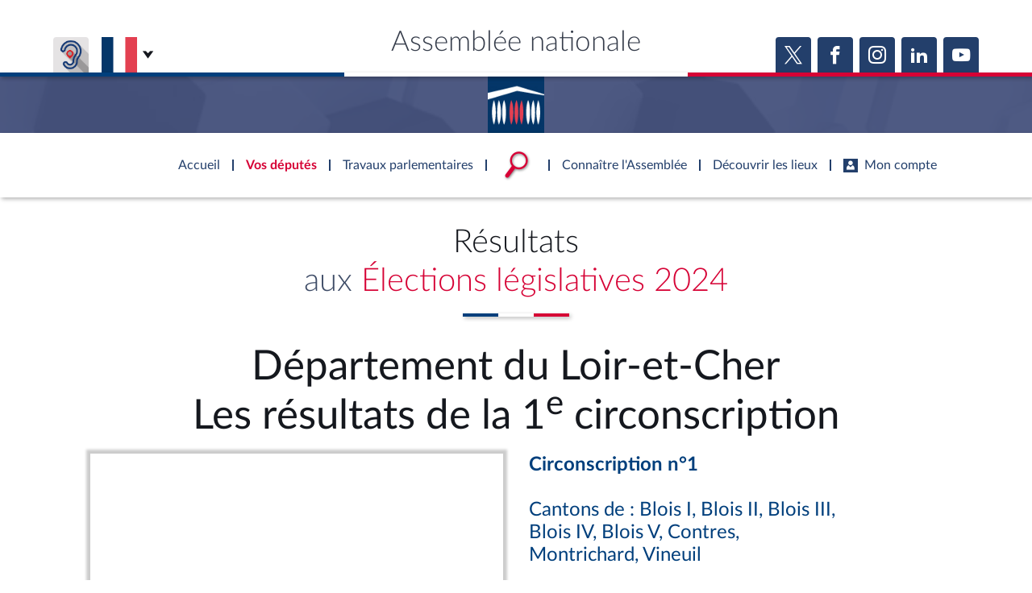

--- FILE ---
content_type: text/html; charset=UTF-8
request_url: https://www.elections-legislatives.fr/departement/41/circonscription/1
body_size: 222728
content:


<!DOCTYPE html>
<html class="no-js" lang="fr">
<head>
    <title>Les élections législatives 2024 - Département 41 - Circonscription n°1 - Assemblée nationale</title>
    <link rel="shortcut icon" href="/assets/favicon.ico" type="image/x-ico">

                

<meta charset="">
<meta name="Content-Type" content="text/html; charset=utf-8">
<meta name="Content-Language" content="fr">
<meta name="X-UA-Compatible" content="IE=edge,chrome=1">
<meta name="viewport" content="width=device-width, initial-scale=1, shrink-to-fit=no">
<meta name="author" content="">
<meta name="copyright" content="">
<meta name="description" content="">

<meta property="og:site_name" content="">
<meta property="og:type" content="website">
<meta property="og:url" content="https://www.elections-legislatives.fr/departement/41/circonscription/1">
<meta property="og:image" content="https://www.assemblee-nationale.fr/assets/images/logo_an_square_rs.png">
<meta property="og:title" content="Les élections législatives 2024 - Département 41 - Circonscription n°1">
<meta property="og:description" content="">
<meta name="twitter:card" content="summary_large_image">
<meta name="twitter:site" content="">

<meta name="robots" content="">

    
                    <link rel="stylesheet" href="/assets/build/main.css">

    
    <link rel="stylesheet" href="/assets/build/election.css">
    <link href="https://www2.assemblee-nationale.fr/static/assets/groupe_politique_coloration.css" rel="stylesheet" type="text/css" />

                <script type="text/javascript" src="/es6/getvariable.js"></script>
    </head>
<body class="_coloration-deputes "
            >
    <ul class="menu-evitement">
                <li>            <a id="menu-accessibility-main"
               href="#main"
               title="Aller directement au contenu"
            >Aller au contenu</a></li>
        <li>            <a id="menu-accessibility-footer"
               href="#footer"
               title="Aller directement au bas de la page"
            >Aller en bas de la page</a></li>
    </ul>

    <div id="root">
                            <header class="site-header print-exclude">

    <div class="site-header--top-wrapper">
        <div class="container _medium">

            <span class="site-header--top-wrapper--title">Assemblée nationale</span>

            <div class="site-header--top-wrapper--left">
                <ul class="_no-style _gutter-xs _align-end focus-within">
                    <li>
                        <a class="button _icon-squared _colored-grey _big @Tilt"
                           href="https://www.acce-o.fr/client/assemblee-nationale"
                           target="_blank"
                           data-tipsy="Malentendants ? Sourds ?<br>Contactez-nous avec ACCEO (ouverture dans un nouvel onglet)"
                           data-position="bottom"
                           data-hoverScale="1.1"
                           style="background-image: url('/assets/images/icons/acceo.jpg');"
                        >
                            <span></span>
                        </a>
                    </li>
                                                            <li>
                        <div class="lang-selector">
                            <div class="lang-selector-current">
                                <div class="flag-item" flag-name="fr"></div>
                                <i class="an-icons-chevron-bottom _ml-xs"></i>
                            </div>
                            <div class="lang-selector-list">
                                <div class="lang-selector-list--items">
                                    <div class="flag-item" flag-name="gb">
                                        <a href="https://www2.assemblee-nationale.fr/langues/welcome-to-the-english-website-of-the-french-national-assembly" class="inner">Basculer vers le site en anglais</a>
                                    </div>
                                    <div class="flag-item" flag-name="de">
                                        <a href="https://www2.assemblee-nationale.fr/langues/willkommen-auf-der-deutschsprachigen-webseite-der-franzoesischen-nationalversammlung" class="inner">Basculer vers le site en allemand</a>
                                    </div>
                                </div>
                            </div>
                        </div>
                    </li>
                </ul>
            </div>

            <div class="site-header--top-wrapper--right">
                

    <div class="relative-flex _coloration-primary">
        <ul class="button-list @FocusableList">
                            <li>
                    <a class="button _icon-squared _colored _big @Tilt"
                       href="https://twitter.com/AssembleeNat"
                       target="_blank"
                       data-tipsy="Accéder à la page X (nouvel onglet)"
                       data-position="bottom"
                       data-hoverScale="1.1"
                    >
                        <span class="an-icons-twitter"></span>
                    </a>
                </li>
                                        <li>
                    <a class="button _icon-squared _colored _big @Tilt"
                       href="https://fr-fr.facebook.com/AssembleeNationale"
                       target="_blank"
                       data-tipsy="Accéder à la page Facebook (nouvel onglet)"
                       data-position="bottom"
                       data-hoverScale="1.1"
                    >
                        <span class="an-icons-facebook"></span>
                    </a>
                </li>
                                        <li>
                    <a class="button _icon-squared _colored _big @Tilt"
                       href="https://www.instagram.com/assembleenationale"
                       target="_blank"
                       data-tipsy="Accéder à la page Instagram (nouvel onglet)"
                       data-position="bottom"
                       data-hoverScale="1.1"
                    >
                        <span class="an-icons-instagram"></span>
                    </a>
                </li>
                                        <li>
                    <a class="button _icon-squared _colored _big @Tilt"
                       href="https://fr.linkedin.com/company/assemblee-nationale"
                       target="_blank"
                       data-tipsy="Accéder à la page LinkedIn (nouvel onglet)"
                       data-position="bottom"
                       data-hoverScale="1.1"
                    >
                        <span class="an-icons-linkedin2"></span>
                    </a>
                </li>
                                        <li>
                    <a class="button _icon-squared _colored _big @Tilt"
                       href="https://www.youtube.com/@Assemblee-nationale"
                       target="_blank"
                       data-tipsy="Accéder à la page YouTube (nouvel onglet)"
                       data-position="bottom"
                       data-hoverScale="1.1"
                    >
                        <span class="an-icons-youtube"></span>
                    </a>
                </li>
                                </ul>
    </div>


            </div>
        </div>
    </div>

    <div class="hr-flag-large"></div>

    <div class="site-header--logo-wrapper _colored" role="banner">
        <div class="@BackgroundVideo" data-videoOpacity="0.05" data-videoUrl="/dyn/assets/videos/background_video_5.mp4"></div>
        <div class="site-header--logo-wrapper--logo">
            <a href="https://www.assemblee-nationale.fr" class="inner">Accèder à la page d&#039;accueil</a>
        </div>
    </div>

</header>
    

        
<nav id="header-navigation">

    <div id="header-navigation--links">
        <div class="container">
            <ul id="header-main-navigation">
                <li class="">
                    <span>Accueil</span>
                    <a href="https://www.assemblee-nationale.fr" class="inner">Accèder à la page d&#039;accueil</a>
                </li>
                <li class="current" data-tab-index="1">
                    <span>Vos députés</span>
                </li>
                <li class="" data-tab-index="2">
                    <span>Travaux parlementaires</span>
                </li>
                <li data-tab-index="3" data-on="open-general-search">
                    <span>
                        <img src="/assets/images/icons/icon_search.png" alt="Recherche">
                    </span>
                </li>
                <li class="" data-tab-index="4">
                    <span>Connaître l&#039;Assemblée</span>
                </li>
                <li class="" data-tab-index="5">
                    <span>Découvrir les lieux</span>
                </li>
                <li class="" data-tab-index="6">
                    <span><i class="an-icons-user"></i>Mon compte</span>
                </li>
            </ul>
            <div id="header-navigation--logo">
                <a href="https://www.assemblee-nationale.fr" class="inner">Accèder à la page d&#039;accueil</a>
            </div>
                    </div>
    </div>

    <div id="header-navigation--tabs">

                <div class="header-navigation--tab _colored-deputes">
            <div class="container">
                <div class="ha-grid with-divider">
                    <div class="ha-grid-item size-1">
                        <div class="header-navigation--tab--info-box">
                            <div class="header-navigation--tab--info-box--title">Vos députés</div>
                            <div class="header-navigation--tab--info-box--content">
                                <img src="/assets/images/icons/icon_deputes.png" alt="">
                            </div>
                        </div>
                    </div>
                    <div class="ha-grid-item size-1">
                        <div class="header-navigation--tab--list-box">
                            <div class="content">
                                <a href="https://presidence.assemblee-nationale.fr/">Présidence</a>
                                <a href="https://www.assemblee-nationale.fr/dyn/vos-deputes">577 députés</a>
                                <a href="https://www.assemblee-nationale.fr/dyn/les-groupes-politiques">Groupes politiques</a>
                                <a href="https://www.elections-legislatives.fr">Élections législatives</a>
                            </div>
                        </div>
                    </div>
                    <div class="ha-grid-item size-1"></div>
                </div>
            </div>
        </div>

                <div class="header-navigation--tab _colored-travaux">
            <div class="container">
                <div class="ha-grid with-divider">
                    <div class="ha-grid-item size-1">
                        <div class="header-navigation--tab--info-box">
                            <div class="header-navigation--tab--info-box--title">Travaux parlementaires</div>
                            <div class="header-navigation--tab--info-box--content">
                                <img src="/assets/images/icons/icon_travaux.png" alt="">
                            </div>
                        </div>
                    </div>
                    <div class="ha-grid-item size-1">
                        <div class="header-navigation--tab--list-box">
                            <div class="title">
                                <a href="https://www.assemblee-nationale.fr/dyn/seance-publique">Séance publique</a>
                                <a href="https://www.assemblee-nationale.fr/dyn/commissions-et-autres-organes">Commissions et autres organes</a>
                                <a href="https://www.assemblee-nationale.fr/dyn/europe-et-international">Europe et International</a>
                                <a href="https://www.assemblee-nationale.fr/dyn/17/travaux-de-controle">Contrôle et évaluation </a>
                                <a href="https://www.assemblee-nationale.fr/dyn/congres">Congrès</a>
                                <a href="https://www.assemblee-nationale.fr/dyn/petitions">Pétitions</a>
                            </div>
                        </div>
                    </div>
                    <div class="ha-grid-item size-2">
                        <div class="header-navigation--tab--list-box">
                            <div class="title">
                                <a href="https://www.assemblee-nationale.fr/dyn/documents-parlementaires">Documents parlementaires</a>
                            </div>
                            <div class="content">
                                <div class="ha-grid">
                                    <div class="ha-grid-item size-full">
                                        <ul>
                                            <li><a href="https://www2.assemblee-nationale.fr/documents/liste/(type)/projets-loi">Projets de loi</a></li>
                                            <li><a href="https://www2.assemblee-nationale.fr/documents/liste/(type)/propositions-loi">Propositions de loi</a></li>
                                                                                        <li><a href="https://www.assemblee-nationale.fr/dyn/17/amendements" class="override-router-link">Amendements</a></li>
                                            <li><a href="https://www2.assemblee-nationale.fr/documents/liste/(type)/ta">Textes adoptés</a></li>
                                        </ul>
                                    </div>
                                    <div class="ha-grid-item size-full">
                                        <ul>
                                            <li><a href="https://www2.assemblee-nationale.fr/documents/liste/(type)/rapports-information/(legis)/17">Rapports d'information</a></li>
                                            <li><a href="https://www.assemblee-nationale.fr/dyn/17/organes/autres-commissions/commissions-enquete">Rapports d'enquête</a></li>
                                            <li><a href="https://www2.assemblee-nationale.fr/documents/liste/(type)/rapports">Rapports législatifs</a></li>
                                            <li><a href="https://www2.assemblee-nationale.fr/documents/liste/(type)/rapports-application-loi/(legis)/17">Rapports sur l'application des lois</a></li>
                                            <li><a href="https://www.assemblee-nationale.fr/dyn/taux-application-lois">Baromètre de l’application des lois</a></li>
                                        </ul>
                                    </div>
                                    <div class="ha-grid-item size-full">
                                        <ul>
                                            <li><a href="https://www.assemblee-nationale.fr/dyn/17/dossiers">Dossiers législatifs</a></li>
                                            <li><a href="https://www2.assemblee-nationale.fr/dans-l-hemicycle/budget-et-securite-sociale">Budget et sécurité sociale</a></li>
                                            <li><a href="https://www.assemblee-nationale.fr/dyn/17/questions">Questions écrites et orales</a></li>
                                            <li><a href="https://www.assemblee-nationale.fr/dyn/17/comptes-rendus/seance" target="_self">Comptes rendus des débats</a></li>
                                        </ul>
                                    </div>
                                </div>
                            </div>
                        </div>
                    </div>
                </div>
            </div>
        </div>

                <div class="header-navigation--tab">
            <div class="header-navigation--search-container">
                <div class="container _small">

                    <div class="search-input general-search-input">

            <div class="search-input--filter">
            <div class="search-input--filter-current _colored-grey">
                <span></span>
            </div>
            <div class="search-input--filter-selection _colored-grey"></div>
        </div>
    
    <div class="search-input--input">
        <input type="text" placeholder="Recherche général" alt="Recherche général">
        <div class="search-input--result-lists"></div>
    </div>

    <div class="search-input--submit _colored-grey">
        <i class="an-icons-search2"></i>
    </div>

</div>

                </div>
            </div>
        </div>

                <div class="header-navigation--tab _colored-connaissance">
            <div class="container">
                <div class="ha-grid with-divider">
                    <div class="ha-grid-item size-1">
                        <div class="header-navigation--tab--info-box">
                            <div class="header-navigation--tab--info-box--title">Connaître l&#039;Assemblée</div>
                            <div class="header-navigation--tab--info-box--content">
                                <img src="/assets/images/icons/icon_connaissance.png" alt="">
                            </div>
                        </div>
                    </div>
                    <div class="ha-grid-item size-1">
                        <div class="header-navigation--tab--list-box">
                            <div class="content">
                                <a href="https://www.assemblee-nationale.fr/dyn/role-et-pouvoir-de-assemblee">Rôle et pouvoirs de l'Assemblée</a>
                                <div class="header-navigation--tab--list-box--sublinks">
                                    <ul>
                                        <li><a href="https://www.assemblee-nationale.fr/dyn/synthese">Fiches « Connaissance de l’Assemblée »</a></li>
                                    </ul>
                                </div>
                                <a href="https://www.assemblee-nationale.fr/dyn/organisation-de-assemblee">Organisation de l'Assemblée</a>
                                <div class="header-navigation--tab--list-box--sublinks">
                                    <ul>
                                        <li><a href="https://presidence.assemblee-nationale.fr/">Présidence</a></li>
                                        <li><a href="https://www2.assemblee-nationale.fr/17/la-conference-des-presidents">Conférence des Présidents</a></li>
                                        <li><a href="https://www2.assemblee-nationale.fr/17/le-bureau-de-l-assemblee-nationale">Bureau</a></li>
                                        <li><a href="https://www2.assemblee-nationale.fr/17/le-college-des-questeurs">Collège des Questeurs</a></li>
                                        <li><a href="https://www.assemblee-nationale.fr/dyn/annuaire-des-services-de-assemblee-nationale">Services</a></li>
                                    </ul>
                                </div>
                            </div>
                        </div>
                    </div>
                    <div class="ha-grid-item size-1">
                        <div class="header-navigation--tab--list-box">
                            <div class="content">
                                <a href="https://www2.assemblee-nationale.fr/17/statistiques-de-l-activite-parlementaire">Statistiques et chiffres clés</a>
                                <a href="https://www.assemblee-nationale.fr/dyn/transparence-et-deontologie">Transparence et déontologie</a>
                                <a href="https://www.assemblee-nationale.fr/dyn/documents-de-reference">Documents de référence<span>( Constitution | Règlement de l'Assemblée ... )</span></a>
                            </div>
                        </div>
                    </div>
                    <div class="ha-grid-item size-1">
                        <div class="header-navigation--tab--list-box">
                            <div class="content">
                                <a href="https://www.assemblee-nationale.fr/dyn/histoire-et-patrimoine">Histoire</a>
                                <a href="https://www2.assemblee-nationale.fr/decouvrir-l-assemblee/juniors">Juniors</a>
                                <a href="http://archives.assemblee-nationale.fr/">Anciennes législatures</a>
                                <a href="https://www.assemblee-nationale.fr/liens.asp">Liens vers les sites publics</a>
                            </div>
                        </div>
                    </div>
                </div>
            </div>
        </div>

                <div class="header-navigation--tab _colored-patrimoine">
            <div class="container">
                <div class="ha-grid with-divider">
                    <div class="ha-grid-item size-1">
                        <div class="header-navigation--tab--info-box">
                            <div class="header-navigation--tab--info-box--title">Découvrir les lieux</div>
                            <div class="header-navigation--tab--info-box--content">
                                <img src="/assets/images/icons/icon_connaissance.png" alt="">
                            </div>
                        </div>
                    </div>
                    <div class="ha-grid-item size-1">
                        <div class="header-navigation--tab--list-box">
                            <div class="content">
                                <a href="https://www.assemblee-nationale.fr/dyn/visite">Visiter l'Assemblée</a>
                                <a href="https://www.assemblee-nationale.fr/dyn/visite/visite-virtuelle">Visite virtuelle du palais Bourbon</a>
                                <a href="https://www.assemblee-nationale.fr/dyn/assister-aux-debats">Assister à une séance</a>
                                <a href="https://www2.assemblee-nationale.fr/decouvrir-l-assemblee/ouverture-de-l-assemblee-aux-chercheurs2">Accès des chercheurs à l’Assemblée</a>
                            </div>
                        </div>
                    </div>
                    <div class="ha-grid-item size-1">
                        <div class="header-navigation--tab--list-box">
                            <div class="content">
                                <a href="https://www.assemblee-nationale.fr/dyn/histoire-et-patrimoine">Patrimoine</a>
                                <a href="https://www.assemblee-nationale.fr/dyn/bibliotheque">La Bibliothèque</a>
                                <a href="https://www.assemblee-nationale.fr/dyn/archives">Les archives</a>
                                <a href="https://www.assemblee-nationale.fr/dyn/visite#contacts_et_acces">Contacts et plan d'accès</a>
                                <a href="https://www.assemblee-nationale.fr/presse/photos.asp">Photos libres de droit </a>
                            </div>
                        </div>
                    </div>
                </div>
            </div>
        </div>

                <div class="header-navigation--tab _colored-primary">
            <div class="container">
                <div class="ha-grid with-divider">
                                                                 <div class="ha-grid-item size-1">
                            <div class="header-navigation--tab--info-box">
                                <div class="header-navigation--tab--info-box--title" data-assistant-amendement-allowed="false">Connexion &amp; inscription</div>
                                <div class="header-navigation--tab--info-box--content">
                                    <img src="/assets/images/icons/icon_account.png" alt="">
                                </div>
                            </div>
                        </div>

                        <div class="ha-grid-item size-2">
                            <div class="header-navigation--tab--center-box">
                                <div class="ha-grid _centered">
                                    <div class="ha-grid-item size-1-2">
                                        <div class="form-actions">
                                            <div class="form-action">
                                                <div class="button _colored-travaux @Tilt">
                                                    <i class="an-icons-unlock"></i>S&#039;identifier
                                                    <a class="inner" href="https://www.assemblee-nationale.fr/dyn/maintenance/authentification">S&#039;identifier</a>
                                                </div>
                                            </div>
                                            <div class="form-action _pt-small">
                                                <a href="https://www.assemblee-nationale.fr/dyn/maintenance/authentification">Mot de passe oublié <i class="an-icons-chevron-right"></i></a>
                                            </div>
                                        </div>
                                    </div>
                                </div>
                            </div>
                        </div>

                        <div class="ha-grid-item size-1">
                            <div class="header-navigation--tab--center-box">
                                <div class="registration-link @Tilt">
                                    <i class="an-icons-user"></i>
                                    <span class="_small">Vous n&#039;avez pas encore de compte ?</span>
                                    <br>
                                    <b><i class="an-icons-chevron-right"></i> Enregistrez-vous</b>
                                    <a href="https://www.assemblee-nationale.fr/dyn/maintenance/authentification" class="inner">S&#039;inscrire</a>
                                </div>
                            </div>
                        </div>
                                    </div>
            </div>
        </div>

    </div>
</nav>

<nav id="header-navigation-mobile">
    <div class="header-navigation-mobile--container">
        <div>
            <div>
                <div>
                    <div class="header-navigation-mobile--container--logo-wrapper">
                        <div class="header-navigation-mobile--container--logo-wrapper--logo">
                            <a href="https://www.assemblee-nationale.fr" class="inner">Accèder à la page d&#039;accueil</a>
                        </div>
                    </div>
                    <div class="header-navigation-mobile--container--sitename">Assemblée nationale</div>
                    <div class="icon-bookmarks-container">
                                            </div>
                </div>
            </div>
        </div>
    </div>
</nav>
<div id="header-navigation--spacer"></div>

<div id="site-mask"></div>

        
                
                <main id="main" role="main">
                                                                    
            <script> Window.ELECTION_CHART_DATA = {"tour1":[{"patronyme":"Mme Marine Bardet","prc":35.22},{"patronyme":"M. Marc Fesneau","prc":34.56},{"patronyme":"M. Reda Belkadi","prc":15.35},{"patronyme":"M. Pierre Gilles Parra","prc":5.949999999999999},{"patronyme":"M. Gildas Vieira","prc":5.29},{"patronyme":"M. Alain Lombard","prc":3.38},{"patronyme":" Autres ","prc":0.26}],"tour2":[{"patronyme":"M. Marc Fesneau","prc":60.199999999999996},{"patronyme":"Mme Marine Bardet","prc":39.800000000000004}]}; </script>
        <section class="section sectionIntroduction">
        <div class="container _small">
            <div class="page-title pb-sm-3">
                                    <h2 class="title sectionTitle _huge _centered"><span id="titreResultatGras">Résultats</span><br> aux
                        <span id="titreResultatRouge">&Eacute;lections législatives 2024</span></h2>

                
                <hr class="hr-flag">
            </div>
            <div class="page-title pb-sm-3 carteDpt">
                                    <h2 class="title titreCirco _centered">
                        Département du Loir-et-Cher</h2>
                    <h2 class="title titreCirco _centered">Les résultats de la 1<sup>e</sup>
                        circonscription</h2>
                            </div>
        </div>
        <div>
            <div class="carteCirco ha-grid centered">
                <div id="limitesCarte"
                     class="ha-grid-item size-1-2"><div>
                                                <!--suppress JSUnresolvedVariable -->
<svg xmlns="http://www.w3.org/2000/svg" xmlns:xlink="http://www.w3.org/1999/xlink" version="1.1" height="222.8978844070171" width="263.89976000000013">
  <a class="current" href="/departement/41/circonscription/1" xlink:title="Cantons de : Blois I, Blois II, Blois III, Blois IV, Blois V, Contres, Montrichard, Vineuil">
    <path fill="#d9dadc" d="M89.738373,200.87247C89.459623,200.58372,88.77516299999999,199.91997,88.217343,199.39747C87.422483,198.65294,87.079963,198.242,86.633693,197.49747C85.908333,196.28732,85.82892299999999,196.19746999999998,85.48482299999999,196.19746999999998C85.24985299999999,196.19746999999998,85.200323,196.15497,85.200323,195.95336999999998C85.200323,195.52852,84.985843,195.53802,84.593403,195.98027C84.389763,196.20974999999999,84.155013,196.39749999999998,84.071733,196.39749999999998C83.988433,196.39749999999998,83.757893,196.23506999999998,83.559373,196.03654999999998C83.25084299999999,195.72802,83.15136299999999,195.68393999999998,82.87437299999999,195.73304999999996C82.551633,195.79024999999996,82.10032299999999,195.54868999999997,82.10032299999999,195.31871999999996C82.10032299999999,195.26551999999995,82.03782299999999,195.17011999999997,81.96143299999999,195.10671999999997C81.88503299999998,195.04331999999997,81.76970299999998,194.77905999999996,81.70511299999998,194.51947999999996C81.64051299999998,194.25988999999996,81.45642299999999,193.81351999999995,81.29599299999998,193.52753999999996C81.13556299999998,193.24155999999996,80.97528299999998,192.82614999999996,80.93983299999998,192.60441999999995C80.90433299999998,192.38268999999994,80.81348299999998,192.14991999999995,80.73784299999998,192.08713999999995C80.66224299999999,192.02433999999994,80.60032299999999,191.79594999999995,80.60032299999999,191.57953999999995C80.60032299999999,191.36312999999996,80.55862299999998,190.99738999999994,80.50772299999998,190.76677999999995C80.45682299999999,190.53617999999994,80.36199299999998,189.95287999999996,80.29708299999999,189.47056999999995C80.15671299999998,188.42753999999996,80.21648299999998,188.29768999999996,80.83759299999998,188.29712999999995C81.38224299999999,188.29612999999995,81.90035299999998,187.98351999999994,81.90035299999998,187.65486999999996C81.90035299999998,187.51980999999995,81.94275299999998,187.38309999999996,81.99455299999998,187.35106999999996C82.04635299999998,187.31906999999995,82.11853299999999,187.09441999999996,82.15490299999998,186.85189999999997C82.19130299999998,186.60937999999996,82.28387299999997,186.38683999999998,82.36068299999998,186.35736999999997C82.43748299999999,186.32786999999996,82.50033299999998,186.19536999999997,82.50033299999998,186.06287999999998C82.50033299999998,185.93039,82.56783299999998,185.76596999999998,82.65033299999999,185.6975C82.73283299999999,185.629,82.800333,185.47916999999998,82.800333,185.36446999999998C82.800333,185.24978,82.96690299999999,184.98534999999998,83.17048299999999,184.77686999999997C83.45863299999999,184.48176999999998,83.51401299999999,184.37117999999998,83.42048299999999,184.27764999999997C83.35438299999998,184.21154999999996,83.300333,184.06424999999996,83.300333,183.95027999999996C83.300333,183.68006999999997,83.86497299999999,182.99749999999997,84.08850299999999,182.99749999999997C84.63685299999999,182.99749999999997,84.87374299999999,182.19527999999997,84.44448299999999,181.79199999999997C84.31020299999999,181.66584999999998,84.20033299999999,181.48599,84.20033299999999,181.39230999999998C84.20033299999999,181.29860999999997,84.13283299999999,181.16597,84.05033299999998,181.09749999999997C83.96783299999998,181.02899999999997,83.90033299999997,180.91422999999998,83.90033299999997,180.84237999999996C83.90033299999997,180.55751999999995,83.25687299999997,180.02430999999996,82.82533299999997,179.95155999999997C82.59158299999997,179.91215999999997,82.40033299999997,179.84043999999997,82.40033299999997,179.79218999999998C82.40033299999997,179.74398999999997,82.26533299999997,179.55069999999998,82.10033299999998,179.36278C81.73496299999998,178.94664999999998,81.72404299999998,178.77049,82.05033299999998,178.55669999999998C82.21618299999999,178.44803,82.30033299999998,178.30077999999997,82.30033299999998,178.11924999999997C82.30033299999998,177.95519999999996,82.37933299999997,177.79627999999997,82.49754299999998,177.72244999999995C82.61751299999997,177.64754999999994,82.67117299999998,177.53785999999997,82.63455299999998,177.44242999999994C82.54475299999999,177.20847999999995,83.04109299999999,176.74696999999995,83.75029299999998,176.40492999999995C84.53913299999998,176.02447999999995,84.67402299999999,175.87203999999994,84.50361299999999,175.55362999999994C84.43381299999999,175.42324999999994,84.40286299999998,175.27430999999993,84.43481299999999,175.22264999999993C84.46671299999998,175.17094999999992,84.44591299999999,174.95880999999994,84.38861299999999,174.75113999999994C84.29141299999999,174.39909999999995,84.305213,174.35201999999992,84.59267299999999,174.05543999999995L84.90099299999999,173.73733999999996L84.57568299999998,173.42819999999995C84.39676299999998,173.25816999999995,84.05912299999999,173.02328999999995,83.82537299999998,172.90624999999994C83.44419299999998,172.71537999999995,83.40037299999999,172.65653999999995,83.40037299999999,172.33557999999994C83.40037299999999,172.13875999999993,83.33617299999999,171.83592999999993,83.25765299999999,171.66260999999994C83.09388299999999,171.30102999999994,82.987653,170.63678999999993,82.99596299999999,170.02636999999996C83.00096299999998,169.68814999999995,82.95726299999998,169.58157999999995,82.77603299999998,169.48503999999997C82.49716299999999,169.33648999999997,82.30775299999999,169.09791999999996,82.30355299999998,168.88992999999996C82.30155299999998,168.80322999999996,82.19020299999998,168.62886999999998,82.05556299999998,168.50236999999996C81.92091299999998,168.37587999999997,81.78071299999998,168.13177999999996,81.74401299999998,167.95993999999996C81.65211299999999,167.53003999999996,81.52319299999998,167.39746999999997,81.19687299999998,167.39746999999997C80.94963299999998,167.39746999999997,80.91026299999999,167.35226999999998,80.85075299999998,167.00002999999998C80.79175299999999,166.65076,80.71930299999998,166.56579,80.25309299999998,166.29905C79.76097299999998,166.01748999999998,79.20032299999998,165.43954,79.20032299999998,165.2138C79.20032299999998,165.16039999999998,79.61657299999999,165.09328,80.12532299999998,165.06457C81.17501299999998,165.00537,81.65409299999997,164.93077,81.96774299999998,164.77781000000002C82.18577299999998,164.67149,82.27616299999998,164.70871000000002,83.16583299999998,165.27167000000003C83.36013299999998,165.39462000000003,83.41514299999997,165.37835000000004,83.72502299999998,165.10627000000002C84.12505299999998,164.75503000000003,84.70032299999998,163.73135000000002,84.70032299999998,163.37072000000003C84.70032299999998,163.23390000000003,84.76782299999998,163.06594000000004,84.85032299999999,162.99747000000002C84.93282299999998,162.92897000000002,85.000323,162.83967,85.000323,162.79896000000002C85.000323,162.75826000000004,85.338663,162.37001000000004,85.75219299999999,161.93621000000002C86.78563299999999,160.85209,86.922433,160.30607,86.200323,160.14747000000003C86.042923,160.11287000000002,85.860523,160.02001,85.79499299999999,159.94104000000002C85.72949299999999,159.86204,85.62509299999999,159.79647000000003,85.56308299999999,159.79525C85.425833,159.79225000000002,84.82082299999999,158.86396000000002,84.73593299999999,158.52573C84.69953299999999,158.38054,84.53729299999999,158.21649000000002,84.33463299999998,158.11985C84.11611299999998,158.01565000000002,84.00448299999998,157.89711000000003,84.02241299999999,157.78834C84.03771299999998,157.69524,83.96961299999998,157.52976,83.87105299999999,157.42065C83.77245299999998,157.31154999999998,83.666383,157.06578,83.63534299999999,156.87451C83.58334299999999,156.55417999999997,83.60144299999999,156.52223999999998,83.86461299999999,156.46946999999997C84.186973,156.40486999999996,85.87034299999999,155.63496999999998,86.10032299999999,155.44699999999997C86.18282299999998,155.37959999999998,86.46109299999999,155.29710999999998,86.71870299999999,155.26375999999996C86.97631299999999,155.23035999999996,87.61743299999999,155.00067999999996,88.14340299999999,154.75325999999995C89.49964299999999,154.11528999999996,91.373403,153.60054999999994,92.366733,153.59307999999996C92.687713,153.59107999999995,93.13032299999999,153.52047999999996,93.350323,153.43701999999996C93.570323,153.35361999999995,93.90782300000001,153.23788999999996,94.100323,153.17988999999997C94.292823,153.12188999999998,94.611193,152.94706999999997,94.807803,152.79141999999996C95.209573,152.47334999999995,96.66203300000001,151.59746999999996,96.78770300000001,151.59746999999996C96.832603,151.59746999999996,96.95413300000001,151.50376999999995,97.057793,151.38920999999996C97.237993,151.19009999999997,97.599023,151.00283999999996,98.25032300000001,150.77067999999997C98.421873,150.70957999999996,99.406653,150.66025999999997,100.55032000000001,150.65560999999997C102.50715000000001,150.64760999999996,102.56219000000002,150.64170999999996,103.10032000000001,150.37983999999997C103.73005,150.07341999999997,104.28694000000002,149.53182999999999,104.58474000000001,148.93619999999999C104.83851000000001,148.42864999999998,105.19526,147.14942,105.30668000000001,146.34747C105.39078000000002,145.74221,105.61331000000001,145.0271,105.97666000000001,144.19448C106.23561000000001,143.6011,107.40522000000001,142.51036,108.54031,141.8037C109.41872000000001,141.25683999999998,110.22162,140.48859,110.81294000000001,139.62913L111.13243000000001,139.16476L110.84137000000001,138.9295C110.68129000000002,138.80011,110.45967000000002,138.60595999999998,110.34888000000001,138.49806999999998C110.23809000000001,138.39016999999998,110.00446000000001,138.27329999999998,109.82971,138.23835C109.59737000000001,138.19185,109.48494000000001,138.09722,109.41135,137.88613999999998C109.29343,137.54787,109.15114,137.51880999999997,108.97711,137.79744C108.90840999999999,137.90744,108.79727,137.99743999999998,108.73012,137.99743999999998C108.60553,137.99743999999998,108.56784999999999,137.88307999999998,108.20296,136.39744C108.08814000000001,135.92994,107.95141000000001,135.45744,107.89911000000001,135.34743999999998C107.84681,135.23743999999996,107.66743000000001,134.62993999999998,107.50046,133.99743999999998C107.33349,133.36494,107.11058,132.55494,107.00509000000001,132.19743999999997C106.89961000000001,131.83993999999998,106.71855000000001,131.16493999999997,106.60274000000001,130.69743999999997C106.48694000000002,130.22993999999997,106.35268,129.75743999999997,106.30440000000002,129.64743999999996C106.25610000000002,129.53743999999995,106.13814000000002,129.13243999999997,106.04223000000002,128.74743999999995C105.80313000000002,127.78764999999996,105.70892000000002,127.69743999999996,104.94568000000002,127.69743999999996L104.32204000000003,127.69743999999996L104.16539000000003,127.30594999999995C103.96795000000003,126.81249999999996,103.86084000000002,126.74810999999995,103.49173000000003,126.90099999999995C103.24133000000003,127.00471999999995,103.16718000000003,126.99839999999995,103.01489000000004,126.86059999999995C102.91569000000004,126.77079999999995,102.66937000000004,126.69740999999995,102.46745000000004,126.69740999999995C102.07347000000004,126.69740999999995,101.97871000000004,126.52282999999994,102.25032000000004,126.29740999999994C102.33862000000005,126.22410999999994,102.40032000000005,126.00577999999994,102.40032000000005,125.76660999999994C102.40032000000005,125.49391999999995,102.46812000000006,125.28814999999994,102.60642000000006,125.14090999999995L102.81253000000005,124.92152999999995L102.54294000000006,124.70946999999995C102.39466000000006,124.59283999999995,102.23730000000006,124.49740999999996,102.19323000000006,124.49740999999996C102.14913000000006,124.49740999999996,102.01458000000005,124.67273999999996,101.89414000000005,124.88702999999995C101.77370000000005,125.10130999999996,101.47832000000005,125.41538999999996,101.23774000000004,125.58495999999995C100.99716000000005,125.75453999999995,100.80032000000004,125.95564999999995,100.80032000000004,126.03185999999995C100.80032000000004,126.25573999999995,100.40178000000004,126.69740999999995,100.19976000000004,126.69740999999995C100.09743000000005,126.69740999999995,99.84778300000004,126.49490999999995,99.64497300000004,126.24740999999995C99.44216300000004,125.99990999999994,99.19430300000003,125.79740999999994,99.09418300000003,125.79740999999994C98.99405300000004,125.79740999999994,98.88507300000003,125.75360999999994,98.85200300000002,125.70010999999994C98.81890300000002,125.64660999999994,98.60253300000002,125.55501999999994,98.37110300000002,125.49658999999994C97.14752300000002,125.18768999999995,97.08602300000003,125.15513999999995,96.34123300000002,124.42238999999994C95.93593300000002,124.02363999999993,95.52856300000002,123.69738999999994,95.43597300000002,123.69738999999994C95.16876300000001,123.69738999999994,94.20184300000003,123.35624999999995,94.20104300000001,123.26168999999994C94.20104300000001,123.21458999999994,94.33521300000001,122.89334999999994,94.50007300000001,122.54791999999995C94.73782300000002,122.04974999999995,95.00669300000001,121.72911999999995,95.80007300000001,120.99761999999996C96.35021300000001,120.49039999999995,96.800323,120.01475999999995,96.800323,119.94064999999995C96.800323,119.86654999999995,96.49657300000001,119.56125999999995,96.12532300000001,119.26224999999995C95.16017300000001,118.48488999999995,94.574633,117.85463999999995,94.61634300000001,117.63804999999995C94.63784300000002,117.52638999999995,94.96353300000001,117.29707999999995,95.45674300000002,117.04633999999994C95.89965300000001,116.82116999999994,96.57938300000002,116.38053999999994,96.96724300000001,116.06716999999995C97.35510300000001,115.75378999999995,97.72709300000001,115.49738999999995,97.79390300000001,115.49738999999995C97.86070300000002,115.49738999999995,98.21572300000001,115.32172999999996,98.58284300000001,115.10702999999995C98.94995300000001,114.89232999999996,99.35264300000001,114.68645999999995,99.477703,114.64953999999994C99.68904300000001,114.58713999999995,100.50032,113.61199999999994,100.50032,113.42036999999995C100.50032,113.37326999999995,100.63806,113.20283999999995,100.80642,113.04154999999994L101.11252,112.74828999999994L100.8382,112.52955999999995L100.56389,112.31082999999995L100.75039,111.89723999999995L100.93688999999999,111.48364999999995L101.39359999999999,111.54234999999996C101.64479999999999,111.57464999999996,102.45782,111.53534999999995,103.20031999999999,111.45494999999995L104.55031999999999,111.30894999999995L104.80578999999999,111.55317999999995C105.06615,111.80207999999996,105.53708999999999,111.88062999999995,105.65221999999999,111.69433999999995C105.74991999999999,111.53626999999996,106.40827999999999,111.69533999999996,106.75975999999999,111.96249999999995C106.94922999999999,112.10632999999994,107.20617999999999,112.19740999999995,107.42250999999999,112.19740999999995C107.61683999999998,112.19740999999995,107.83184999999999,112.26490999999994,107.90032,112.34740999999995C107.96882,112.42990999999995,108.10813999999999,112.49740999999996,108.21,112.49740999999996C108.31289,112.49740999999996,108.46133999999999,112.62533999999997,108.54405,112.78528999999996C108.62595,112.94362999999996,108.76046,113.09908999999996,108.843,113.13075999999997C109.14863,113.24804999999996,110.12101,112.89597999999997,110.6931,112.46089999999997C111.30237,111.99754999999996,111.63577000000001,111.87111999999996,112.21558,111.88354999999997C112.42344,111.88754999999998,112.63340000000001,111.82804999999998,112.70282,111.74438999999997C112.77352,111.65918999999997,112.99566,111.59740999999997,113.23112,111.59740999999997C113.49059,111.59740999999997,113.71204,111.52890999999997,113.84387000000001,111.40793999999997C113.95742000000001,111.30372999999997,114.21961,111.12911999999997,114.42652000000001,111.01990999999997C114.63343,110.91068999999997,114.89139000000002,110.70860999999996,114.99976000000001,110.57082999999997C115.11072000000001,110.42976999999998,115.34963,110.29165999999998,115.54660000000001,110.25470999999997C115.79838000000001,110.20750999999997,116.01603000000001,110.05015999999998,116.32336000000001,109.69329999999998C116.55819000000001,109.42060999999998,116.79614000000001,109.19748999999997,116.85215000000001,109.19745999999998C116.90815,109.19742999999998,117.17534,109.01448999999998,117.44589,108.79091999999997C117.71644,108.56734999999998,118.08734000000001,108.32194999999997,118.27012,108.24557999999998C118.45289000000001,108.16917999999997,118.84256,107.87962999999998,119.13604000000001,107.60206999999997C119.42952000000001,107.32450999999998,119.73707,107.09740999999997,119.81948000000001,107.09740999999997C119.98786000000001,107.09740999999997,120.27637000000001,106.80874999999997,120.44395000000002,106.47260999999997C120.50525000000002,106.34971999999998,120.64380000000001,106.23214999999998,120.75191000000001,106.21132999999998C120.86002,106.19052999999998,121.19575,105.94746999999998,121.49798000000001,105.67125999999998C122.42848000000001,104.82082999999997,123.30032000000001,104.36340999999997,123.30032000000001,104.72564999999997C123.30032000000001,104.80814999999997,123.38932000000001,105.07172999999997,123.49812000000001,105.31148999999998C123.60692000000002,105.55124999999998,123.69692000000002,105.88814999999998,123.69812000000002,106.06016999999997C123.70112000000002,106.48601999999997,123.94013000000001,106.68286999999997,124.18507000000001,106.46120999999997C124.40907000000001,106.25848999999997,124.63793000000001,106.25173999999997,124.7968,106.44320999999997C124.87660000000001,106.53940999999996,125.01671,106.56916999999997,125.20884000000001,106.53070999999997L125.49991000000001,106.47250999999997L125.43671000000002,106.93357999999998C125.39471000000002,107.24034999999998,125.41541000000002,107.44512999999998,125.49871000000002,107.54549999999998C125.56761000000002,107.62849999999997,125.59861000000002,107.79331999999998,125.56761000000002,107.91181999999998C125.50871000000002,108.13706999999998,125.99874000000001,108.96470999999998,126.24754000000001,109.06018999999998C126.31804000000001,109.08728999999998,126.52758000000001,109.01688999999998,126.71308000000002,108.90378999999997C127.28031000000001,108.55797999999997,127.62239000000002,108.62461999999998,128.09192000000002,109.17242999999998C128.54605,109.70224999999998,128.57804000000002,109.84216999999998,128.32692000000003,110.20017999999997C128.23152000000002,110.33616999999998,127.94861000000003,110.85242999999997,127.69821000000003,111.34742999999997C127.44780000000003,111.84242999999998,127.02805000000004,112.57174999999998,126.76543000000004,112.96813999999998C126.40863000000003,113.50666999999997,126.28658000000004,113.78664999999998,126.28259000000004,114.07576999999998C126.27559000000004,114.58998999999997,126.53019000000005,115.05691999999998,126.92704000000005,115.25724999999997C127.10486000000004,115.34704999999997,127.35486000000004,115.55027999999997,127.48260000000005,115.70893999999997C127.61033000000005,115.86760999999997,127.77805000000005,115.99742999999997,127.85529000000005,115.99742999999997C127.93249000000006,115.99742999999997,128.06822000000005,116.10804999999996,128.15681000000006,116.24325999999996C128.24541000000008,116.37845999999996,128.62270000000007,116.73845999999996,128.99525000000006,117.04325999999996C129.50384000000005,117.45934999999996,129.75248000000005,117.59742999999996,129.99315000000004,117.59742999999996C130.18624000000005,117.59742999999996,130.45255000000003,117.70333999999995,130.66290000000004,117.86377999999996C131.00883000000005,118.12763999999996,131.01391000000004,118.12830999999996,131.20663000000005,117.93557999999996C131.31364000000005,117.82857999999996,131.59224000000006,117.44340999999996,131.82576000000006,117.07963999999996C133.15359000000007,115.01118999999996,133.93723000000006,114.22382999999995,135.05702000000005,113.83300999999996C136.09753000000006,113.46985999999995,136.71346000000005,113.40384999999996,137.84295000000006,113.53444999999996L138.83551000000006,113.64921999999996L139.39943000000005,114.77000999999996C139.70958000000005,115.38644999999995,140.04312000000004,115.97894999999995,140.14061000000004,116.08667999999996C140.41594000000003,116.39090999999996,140.30852000000004,116.63457999999996,139.86747000000003,116.70626999999996C139.65808,116.74026999999997,139.41461000000004,116.84030999999996,139.32642,116.92848999999995C139.17956,117.07534999999996,139.17947,117.12069999999996,139.32542,117.46812999999996C139.55359,118.01135999999995,139.70164,118.72088999999995,139.63778000000002,118.96509999999996C139.60758,119.08046999999996,139.63178000000002,119.20508999999997,139.69168000000002,119.24204999999996C139.90822000000003,119.37586999999996,139.79248,119.66718999999996,139.42539000000002,119.91228999999997C137.26895000000002,121.35211999999997,136.78485000000003,121.71622999999997,136.10425,122.41023999999997C135.85463000000001,122.66477999999998,135.50182,122.94837999999997,135.32025000000002,123.04046999999997C135.13867000000002,123.13256999999997,134.96421,123.27534999999997,134.93258,123.35778999999997C134.90098,123.44018999999997,135.03825,123.83791999999997,135.23772,124.24150999999996C135.43719,124.64510999999996,135.60039,125.02325999999996,135.60039,125.08184999999996C135.60039,125.14044999999996,135.43164000000002,125.21802999999996,135.22539,125.25427999999997C134.19578,125.43524999999997,133.50805,125.59543999999997,133.10039,125.74924999999996C132.74711,125.88253999999996,132.44996,125.90758999999996,131.71783,125.86578999999996C130.46072999999998,125.79398999999997,130.44423999999998,125.81158999999997,130.34977999999998,127.32337999999996C130.28127999999998,128.41895999999997,130.30537999999999,128.95345999999995,130.45542999999998,129.67334999999997C130.49763,129.87562999999997,130.47793,130.05399999999997,130.40363,130.14354999999998C130.33763,130.22304999999997,130.31373,130.38191999999998,130.35043,130.49742999999998C130.38702999999998,130.61271,130.36542999999998,130.76908999999998,130.30253,130.84493999999998C130.15263,131.02557,130.35442999999998,131.77969,130.61524,132.01345999999998C130.87717,132.24823999999998,130.84517,132.46468,130.52544,132.62081999999998C130.26273,132.74911999999998,130.25165,132.78400999999997,130.2776,133.40127999999999C130.29250000000002,133.75665999999998,130.3458,134.27242999999999,130.39586,134.54743C130.44595999999999,134.82243,130.5151,135.41315,130.5495,135.86013C130.62279999999998,136.81323,130.80118,136.69443,128.90044,136.95857C128.20615,137.05507,127.58375000000001,137.19372,127.50044,137.27049C127.36943,137.3912,127.46054,137.51244,128.21986,138.22807C128.69804000000002,138.67872,129.56079,139.49743,130.13709,140.04743C130.71339,140.59743,131.42111,141.19544,131.70982,141.37634L132.23473,141.70524L133.57089000000002,141.61384C134.49361000000002,141.55074000000002,134.96018,141.47685,135.07874,141.37511C135.28589000000002,141.19736,136.08999,140.9111,136.68032000000002,140.80495000000002C136.91676,140.76245000000003,137.16201,140.67585000000003,137.22532,140.61254000000002C137.28862,140.54924000000003,137.57342,140.49743000000004,137.85819,140.49743000000004C138.19642000000002,140.49743000000004,138.41911000000002,140.44543000000004,138.50043,140.34743000000003C138.56893,140.26493000000002,138.68605,140.19743000000003,138.76077,140.19743000000003C138.90344000000002,140.19743000000003,139.0686,140.66259000000002,138.96331,140.76789000000002C138.92971,140.80149000000003,138.95631,140.89422000000002,139.02241,140.97389C139.08851,141.05359,139.19052000000002,141.21521,139.24905,141.3331C139.30755000000002,141.45098000000002,139.45045000000002,141.56114,139.56655,141.57789C139.88067,141.62319,139.95823000000001,142.14243,139.69993,142.47081C139.46625,142.76787,139.43748,143.32068,139.64663,143.49428C139.75825999999998,143.58698,139.91459999999998,143.58948,140.30769999999998,143.50518C140.77250999999998,143.40547999999998,140.85672999999997,143.41588,141.17427999999998,143.61214999999999C141.46354999999997,143.79092999999997,141.55998999999997,143.80830999999998,141.71739,143.71005C142.02321,143.51906,143.42077,143.44915,143.95315,143.5982L144.4161,143.72781999999998L144.3833,144.22534C144.34349999999998,144.82846999999998,144.3614,144.84085,145.50771999999998,145.00294C146.17256999999998,145.09694,146.51778,145.09754,147.04574999999997,145.00593999999998C147.67300999999998,144.89670999999998,147.74316999999996,144.90256,147.93847999999997,145.08043999999998C148.05506999999997,145.18659999999997,148.28096999999997,145.33998999999997,148.44047999999998,145.42128999999997L148.73048999999997,145.56911999999997L148.75648999999999,146.65844999999996C148.77178999999998,147.30118999999996,148.84718999999998,147.95277999999996,148.94038999999998,148.24778999999995C149.02729,148.52278999999996,149.09879999999998,148.87806999999995,149.09939999999997,149.03729999999996C149.10039999999998,149.40731999999997,148.54346999999999,150.56122999999997,147.95934999999997,151.39778999999996C147.70971999999998,151.75528999999995,147.32004999999998,152.40411999999995,147.09339999999997,152.83962999999997C146.86674999999997,153.27514999999997,146.43811999999997,153.98656999999997,146.14088999999998,154.42056999999997C145.84366999999997,154.85456999999997,145.60047999999998,155.23507999999998,145.60047999999998,155.26612999999998C145.60047999999998,155.29722999999998,145.42407999999998,155.67502999999996,145.20848999999998,156.10577999999998C144.99289,156.53651999999997,144.76609,157.13174999999998,144.70449,157.42849999999999C144.57707,158.04226999999997,144.33929,158.31172999999998,143.51667,158.77458C143.0858,159.01701,142.87849,159.23448,142.44167000000002,159.90222999999997C142.14402,160.35723999999996,141.90048000000002,160.76796999999996,141.90048000000002,160.81494999999998C141.90048000000002,160.86194999999998,142.14883,161.01797,142.45237,161.16168C142.7559,161.3054,143.02866,161.46248,143.05849,161.51075999999998C143.12059,161.61127999999997,143.47417000000002,161.54715999999996,144.04734000000002,161.33132999999998C144.42332000000002,161.18977999999998,144.47331000000003,161.19498,144.99734,161.43013C145.30157,161.56665999999998,145.73048,161.72616,145.95048,161.78457C146.17048,161.84297,146.45173,161.91787,146.57548,161.951C146.7685,162.0027,146.80027,162.07779,146.79901,162.4795C146.79701,163.11753,146.63556,163.38844,146.04935,163.73745C145.54727,164.03638,144.79614,164.85983,144.26251,165.69634C144.10412,165.94462,143.86786999999998,166.27496,143.73751,166.43043C143.60714,166.5859,143.50047999999998,166.78921,143.50047999999998,166.88222C143.50047999999998,166.97521999999998,143.38797999999997,167.21688999999998,143.25047999999998,167.41924C143.11298,167.62159,143.00047999999998,167.85862,143.00047999999998,167.94597C143.00047999999998,168.03337,142.92907999999997,168.21383,142.84172999999998,168.34708999999998C142.72082999999998,168.53159,142.68166,168.86503,142.67745,169.74524999999997L142.67245,170.90110999999996L142.41173,170.96290999999997C142.00177,171.06000999999998,141.80100000000002,171.29321999999996,141.80100000000002,171.67231999999996C141.80100000000002,171.92835999999997,141.72510000000003,172.08245999999997,141.50291,172.27740999999995L141.20482,172.53897999999995L141.42034,172.76838999999995C141.53888,172.89456999999996,141.71104,172.99779999999996,141.80293,172.99779999999996C142.01681,172.99779999999996,142.30100000000002,173.30995999999996,142.30100000000002,173.54488999999995C142.30100000000002,173.87412999999995,141.37927000000002,174.81629999999996,140.5045,175.38122999999996C140.03507000000002,175.68438999999995,139.0104,176.23358999999996,138.22745,176.60166999999996C136.75343,177.29463999999996,136.50327000000001,177.44407999999996,136.49772000000002,177.63503999999995C136.49572,177.69703999999996,136.28892000000002,177.92359999999994,136.03774,178.13845999999995C135.58696,178.52404999999996,135.57739,178.52697999999995,135.30059,178.36345999999995C135.14634,178.27235999999994,134.95997,178.19779999999994,134.88644,178.19779999999994C134.81294,178.19779999999994,134.51833,178.03635999999995,134.23184,177.83903999999995C133.73204,177.49481999999995,133.64695,177.47285999999994,132.13097000000002,177.29694999999995C131.26199000000003,177.19611999999995,130.46101000000002,177.07935999999995,130.35101000000003,177.03748999999996C130.24101000000002,176.99558999999996,129.94851000000003,176.79460999999995,129.70101000000003,176.59078999999997C128.79820000000004,175.84733999999997,128.23296000000002,175.71855999999997,127.50916000000002,176.09142999999997C127.10643000000002,176.29889999999997,126.98555000000002,176.31292999999997,126.14396000000002,176.24982999999997L125.22062000000003,176.18062999999998L124.83581000000002,176.51982999999998C124.03848000000002,177.22267,123.89728000000002,177.29781999999997,123.37399000000002,177.29781999999997C122.89069000000002,177.29781999999997,122.84555000000002,177.27201999999997,122.02672000000003,176.52865999999997C121.54530000000003,176.09159999999997,121.11414000000002,175.60584999999998,121.02812000000003,175.40365999999997C120.76291000000003,174.78022999999996,120.73553000000003,174.74910999999997,120.39013000000003,174.67833999999996C119.42842000000003,174.48130999999995,119.19260000000003,174.41532999999995,119.06161000000003,174.30661999999995C118.96125000000004,174.22331999999994,118.68781000000003,174.20881999999995,118.14538000000003,174.25791999999996L117.37221000000004,174.32801999999995L116.83871000000003,174.88791999999995C116.44523000000004,175.30087999999995,116.30466000000004,175.52485999999996,116.30311000000003,175.74136999999996C116.30211000000003,175.90282999999997,116.20841000000003,176.13349999999997,116.09523000000003,176.25396999999995C115.82488000000004,176.54174999999995,115.59308000000003,177.39036999999996,115.56731000000003,178.18668999999994C115.54811000000004,178.78005999999993,115.56631000000003,178.84014999999994,115.82382000000004,179.03049999999993C115.97627000000004,179.14320999999993,116.10101000000004,179.29119999999995,116.10101000000004,179.35936999999993C116.10101000000004,179.42756999999992,116.21862000000004,179.57580999999993,116.36236000000004,179.68887999999993C116.50972000000004,179.80479999999991,116.60010000000004,179.95595999999992,116.56958000000004,180.03548999999992C116.53978000000005,180.11308999999991,116.62468000000004,180.27915999999993,116.75823000000004,180.40460999999993C116.89176000000003,180.53004999999993,117.00101000000004,180.70785999999993,117.00101000000004,180.79974999999993C117.00101000000004,181.02660999999992,117.31839000000004,181.29781999999994,117.58388000000004,181.29781999999994C117.81143000000003,181.29781999999994,117.89717000000003,181.62658999999994,117.70120000000004,181.74769999999995C117.64630000000004,181.78159999999994,117.48473000000004,182.05599999999995,117.34213000000004,182.35742999999997C117.05260000000004,182.96944999999997,117.10022000000004,183.13782999999995,117.59352000000004,183.24617999999995C117.81263000000004,183.29427999999996,117.89823000000004,183.39419999999996,117.99387000000004,183.71342999999996C118.10565000000004,184.08649999999997,118.09728000000004,184.13889999999995,117.89084000000004,184.35864999999995C117.65949000000003,184.60490999999996,117.41264000000004,184.66324999999995,117.24601000000004,184.51103999999995C117.19381000000004,184.46333999999996,117.00682000000005,184.39734999999996,116.83058000000004,184.36445999999995C116.56546000000004,184.31495999999996,116.47485000000005,184.34955999999994,116.30558000000003,184.56471999999994C116.19307000000003,184.70775999999995,116.10101000000003,184.89066999999994,116.10101000000003,184.97117999999995C116.10101000000003,185.16095999999996,115.52642000000003,185.69781999999995,115.32331000000003,185.69781999999995C115.23721000000003,185.69781999999995,115.08663000000003,185.62531999999996,114.98869000000003,185.53666999999996C114.82295000000003,185.38667999999996,114.77898000000003,185.40226999999996,114.35400000000003,185.76166999999995C114.09643000000003,185.97948999999994,113.87094000000003,186.26768999999996,113.83670000000002,186.42281999999994C113.80330000000002,186.57406999999995,113.74010000000003,186.69781999999995,113.69618000000003,186.69781999999995C113.65228000000003,186.69781999999995,113.47855000000003,186.81377999999995,113.31011000000002,186.95550999999995C113.10234000000003,187.13032999999996,112.91096000000002,187.20344999999995,112.71494000000003,187.18288999999996C112.37288000000002,187.14698999999996,112.16754000000003,187.29577999999995,111.99964000000003,187.70113999999995C111.90104000000002,187.93925999999996,111.81593000000002,187.99781999999996,111.56864000000003,187.99781999999996C111.35937000000003,187.99781999999996,111.15767000000002,188.09751999999997,110.93990000000004,188.30858999999995C110.64674000000004,188.59272999999996,110.59064000000004,188.61046999999996,110.28514000000004,188.51557999999994C110.10137000000005,188.45847999999995,109.74851000000004,188.38132999999993,109.50101000000004,188.34408999999994C108.94774000000004,188.26078999999993,108.40101000000004,187.87262999999993,108.40101000000004,187.56302999999994C108.40101000000004,187.36050999999995,107.74755000000005,186.59781999999993,107.57403000000004,186.59781999999993C107.49553000000003,186.59781999999993,106.21475000000004,188.48563999999993,105.96606000000004,188.96784999999994C105.87526000000004,189.14386999999994,105.80101000000005,189.46446999999995,105.80101000000005,189.68027999999995C105.80101000000005,189.89609999999996,105.73531000000004,190.25891999999996,105.65498000000005,190.48655999999994C105.49475000000005,190.94070999999994,105.49067000000005,191.04214999999994,105.55490000000005,192.97753999999995C105.57920000000004,193.70887999999994,105.64450000000005,194.39216999999994,105.70002000000005,194.49595999999994C105.75552000000005,194.59974999999994,105.80101000000005,194.81955999999994,105.80101000000005,194.98441999999994C105.80101000000005,195.31720999999993,105.28294000000005,196.79703999999995,105.05002000000005,197.12957999999995C104.96802000000005,197.24658999999994,104.89980000000004,197.41105999999994,104.89832000000004,197.49506999999994C104.89232000000004,197.84784999999994,103.72775000000004,198.86784999999995,103.45203000000004,198.76204999999993C103.36893000000003,198.73014999999992,103.30101000000003,198.61965999999993,103.30101000000003,198.51645999999994C103.30101000000003,198.29731999999993,103.00223000000004,197.99781999999993,102.78363000000003,197.99781999999993C102.70023000000003,197.99781999999993,102.55056000000003,197.90781999999993,102.45101000000003,197.79781999999994C102.35141000000003,197.68781999999993,102.19974000000002,197.59781999999996,102.11385000000003,197.59781999999996C101.81186000000002,197.59781999999996,101.04681000000002,197.26453999999995,100.65795000000003,196.96357999999995C100.36513000000002,196.73694999999995,100.17535000000002,196.66540999999995,99.91374300000003,196.68301999999994C99.39919300000003,196.71771999999993,98.90873300000003,196.98225999999994,98.83821300000002,197.26321999999993C98.80491300000003,197.39608999999993,98.64785300000003,197.57188999999994,98.48929300000002,197.65387999999993C98.33074300000001,197.73587999999992,98.20101300000002,197.85152999999994,98.20101300000002,197.91088999999994C98.20101300000002,198.02621999999994,97.58232300000002,197.98788999999994,97.27698300000002,197.85368999999994C97.14496300000002,197.79568999999995,96.93784300000002,197.93658999999994,96.41898300000001,198.43749999999994C95.766923,199.06700999999995,95.401013,199.25601999999995,95.401013,198.96332999999996C95.401013,198.70152999999996,95.027173,198.46827999999996,94.72951300000001,198.54434999999995C93.833183,198.77343999999997,93.65236300000001,198.74194999999995,93.05096300000001,198.25210999999996C92.73747300000001,197.99676999999997,92.429393,197.80503999999996,92.366353,197.82604999999995C92.303353,197.84704999999994,92.22606300000001,198.02222999999995,92.19467300000001,198.21529999999996C92.163273,198.40837999999997,92.038683,198.75615999999997,91.91776300000001,198.98814999999996C91.494123,199.80091999999996,90.456173,201.39782999999997,90.35152300000001,201.39782999999997C90.29342300000002,201.39782999999997,90.01780300000001,201.16157999999996,89.73906300000002,200.87282999999996Z"/>
  </a>
  <a class="" href="/departement/41/circonscription/2" xlink:title="Cantons de : Bracieux, Lamotte-Beuvron, Mennetou-sur Cher, Neung-sur-Beuvron, Romorantin-Lanthenay Nord, Romorantin-Lanthenay Sud, Saint-Aignan, Salbris, Selles-sur-Cher">
    <path fill="#d9dadc" d="M116.04881,221.79503C116.01401,221.73873,116.01471000000001,221.5598,116.04981000000001,221.3975C116.09291,221.20151,116.06181000000001,221.02695,115.95721,220.87769C115.87061,220.75409,115.79981000000001,220.48479,115.79981000000001,220.27924C115.79981000000001,220.01512,115.68277,219.72101999999998,115.40076,219.27649C115.18128,218.93053,115.00128000000001,218.57138,115.00076,218.47836999999998C114.99976,218.38537,114.95345999999999,218.28061,114.89676,218.24559C114.84006,218.21059,114.66763,217.92665,114.51353,217.61468C114.35943,217.30272,114.04023000000001,216.70997,113.80420000000001,216.29747C112.97273000000001,214.84432,112.79981000000001,214.47396,112.79981000000001,214.14633C112.79981000000001,213.632,112.23068,212.01522,111.90477000000001,211.60374000000002C111.67810000000001,211.31754,111.60451000000002,211.11097,111.58066000000001,210.69400000000002C111.55106,210.17694000000003,111.52916,210.13898,111.05298,209.77970000000002C110.68724,209.50376000000003,110.46714,209.22578000000001,110.21879,208.72616000000002C110.03325,208.35288000000003,109.72807,207.90351,109.54062,207.72757000000001C109.35318000000001,207.55162,109.19981,207.31476,109.19981,207.20121C109.19981,207.00195,109.16481,206.90618,108.91542,206.42383C108.85182,206.30082000000002,108.79981,206.09258,108.79981,205.96107C108.79981,205.55264,108.57719999999999,205.46359,107.70555999999999,205.52333000000002C106.98647,205.57263,106.89872,205.55823,106.72402,205.36246000000003C106.30951999999999,204.89797000000002,106.08219,204.40536000000003,106.14672,204.11152000000004C106.20592,203.84218000000004,106.12632,203.75508000000005,104.81529,202.65340000000003L103.42095,201.48173000000003L103.42495000000001,200.61700000000002C103.42995,199.54401000000001,103.56284000000001,199.21506000000002,104.17251000000002,198.76752000000002C104.71737000000002,198.36756000000003,105.29983000000001,197.68673,105.29983000000001,197.44982000000002C105.29983000000001,197.36212,105.37393000000002,197.1774,105.46441000000002,197.03925C105.69232000000001,196.69142000000002,106.19983000000002,195.21325000000002,106.19983000000002,194.89728000000002C106.19983000000002,194.75438000000003,106.15333000000003,194.59095000000002,106.09646000000002,194.53410000000002C106.03956000000002,194.4772,105.97084000000002,193.82699000000002,105.94364000000002,193.08910000000003C105.87354000000002,191.18692000000004,105.88674000000002,190.85969000000003,106.05267000000002,190.38941000000003C106.13357000000002,190.16002000000003,106.19983000000002,189.78126000000003,106.19983000000002,189.54773000000003C106.19983000000002,189.19324000000003,106.30897000000002,188.95593000000002,106.86089000000003,188.11031000000003C107.22448000000003,187.55325000000002,107.57548000000003,187.09747000000002,107.64089000000003,187.09747000000002C107.83257000000003,187.09747000000002,107.99983000000003,187.31911000000002,107.99983000000003,187.57311C107.99983000000003,187.81938000000002,108.45735000000003,188.31174000000001,108.89983000000004,188.54164C109.16489000000004,188.67936,110.30070000000003,188.92263,110.66903000000003,188.92057C110.78959000000003,188.91957,111.02154000000003,188.82447,111.18447000000003,188.70841C111.34740000000004,188.59239,111.57612000000003,188.49747,111.69273000000004,188.49747C111.83708000000004,188.49747,111.99151000000003,188.35385,112.17656000000004,188.04747C112.38787000000004,187.69763,112.50675000000004,187.59747000000002,112.71062000000003,187.59747000000002C112.85485000000003,187.59747000000002,113.08727000000003,187.50747,113.22712000000003,187.39747000000003C113.36696000000003,187.28747,113.54178000000003,187.19747000000004,113.61560000000003,187.19747000000004C113.77768000000003,187.19746000000004,114.29983000000003,186.56472000000005,114.29983000000003,186.36831000000004C114.29983000000003,186.19632000000004,114.61718000000003,185.89747000000003,114.79983000000003,185.89747000000003C114.87363000000003,185.89747000000003,115.01685000000003,185.97237000000004,115.11800000000002,186.06392000000002C115.29039000000002,186.21992000000003,115.31638000000002,186.21679000000003,115.53232000000003,186.01392C115.65904000000003,185.89487000000003,115.80910000000003,185.79747,115.86578000000003,185.79747C116.02807000000003,185.79747,116.26311000000003,185.48179000000002,116.40954000000004,185.06715C116.52837000000004,184.73068,116.57302000000004,184.69411,116.79684000000003,184.74994C116.93599000000003,184.78464,117.12616000000003,184.88183,117.21946000000003,184.9659C117.37242000000002,185.10373,117.41662000000002,185.09895,117.66946000000003,184.9172C117.82366000000003,184.80638000000002,118.07377000000002,184.58518,118.22526000000003,184.42565000000002L118.50069000000003,184.13559L118.34004000000003,183.64151C118.25164000000004,183.36977000000002,118.06683000000002,183.04433,117.92925000000002,182.91832000000002C117.72404000000003,182.73035000000002,117.69031000000003,182.62955000000002,117.74143000000002,182.35705000000002C117.77573000000002,182.17436,117.89286000000003,181.94424,118.00179000000003,181.84566C118.37780000000002,181.50537,118.13108000000003,180.89743,117.61696000000003,180.89743C117.47768000000003,180.89743,117.39903000000004,180.83473,117.39761000000003,180.72243C117.39661000000002,180.62623,117.30741000000003,180.43493,117.19983000000003,180.29743C117.09228000000003,180.15993,117.00328000000003,179.96905999999998,117.00205000000004,179.87328C117.00105000000003,179.77748,116.90985000000003,179.64292,116.79983000000004,179.57422C116.68983000000004,179.50552,116.59983000000004,179.39571,116.59983000000004,179.33017999999998C116.59983000000004,179.26468,116.46937000000004,179.11816,116.30993000000004,179.00462C116.07673000000004,178.83856999999998,116.01100000000004,178.70521,115.97389000000004,178.32280999999998C115.91339000000004,177.69928999999996,116.17119000000004,176.62075,116.46585000000005,176.26475999999997C116.59454000000005,176.10928999999996,116.69983000000005,175.85966999999997,116.69983000000005,175.71004999999997C116.69983000000005,175.52626999999995,116.82149000000005,175.32140999999996,117.07483000000005,175.07856999999996C117.40312000000004,174.76388999999995,117.53265000000005,174.71067999999997,118.11468000000005,174.65139999999997C118.50682000000005,174.61149999999998,118.80370000000005,174.62279999999996,118.83845000000005,174.67899999999997C118.87085000000005,174.73139999999998,119.11167000000005,174.80490999999998,119.37360000000005,174.84227999999996C120.16108000000006,174.95462999999995,120.46662000000005,175.10475999999997,120.69026000000005,175.48926999999995C120.95829000000005,175.95008999999996,121.18917000000005,176.19787999999994,122.11875000000005,177.02240999999995C122.81630000000006,177.64113999999995,122.91693000000005,177.69740999999996,123.32583000000005,177.69740999999996C123.80109000000006,177.69740999999996,124.26270000000005,177.45102999999997,124.86842000000006,176.87406999999996L125.18700000000005,176.57060999999996L126.08346000000006,176.64070999999996C126.91793000000006,176.70600999999996,127.01436000000005,176.69340999999994,127.47796000000005,176.45845999999995C128.23515000000006,176.07475999999994,128.88415000000006,176.22170999999994,129.62800000000004,176.94528999999994C130.10417000000004,177.40849999999995,130.30175000000006,177.46577999999994,132.19982000000005,177.69088999999994C133.67781000000005,177.86618999999993,133.77468000000005,177.89150999999993,134.28487000000004,178.23604999999995C134.57915000000003,178.43477999999996,134.89060000000003,178.59737999999996,134.97699000000003,178.59737999999996C135.06339000000003,178.59737999999996,135.21007000000003,178.66617999999997,135.30296000000004,178.75021999999996C135.52176000000003,178.94823999999997,135.89997000000005,178.81471999999997,136.13465000000005,178.45649999999995C136.23986000000005,178.29592999999994,136.39639000000005,178.19737999999995,136.54622000000006,178.19737999999995C136.81108000000006,178.19737999999995,136.94036000000006,178.05351999999996,136.94610000000006,177.75240999999994C136.94910000000004,177.60064999999994,137.26144000000005,177.41038999999995,138.34982000000005,176.89765999999995C140.20439000000005,176.02396999999993,141.31533000000005,175.29148999999995,142.05519000000004,174.45456999999993C142.38224000000005,174.08462999999992,142.68618000000004,173.68444999999994,142.73062000000004,173.56527999999994C142.81332000000003,173.34355999999994,142.80432000000005,173.33228999999994,142.11126000000004,172.78546999999995C141.87589000000006,172.59977999999995,141.87489000000005,172.59151999999995,142.03626000000006,172.16897999999995C142.12626000000006,171.93341999999996,142.19982000000005,171.66771999999995,142.19982000000005,171.57852999999994C142.19982000000005,171.47549999999995,142.35482000000005,171.36730999999995,142.62482000000006,171.28186999999994L143.04982000000007,171.14737999999994L143.06272000000007,169.86553999999995C143.07622000000006,168.52778999999995,143.07482000000007,168.53373999999997,143.66251000000008,167.38263999999995C143.7930100000001,167.12703999999997,143.89979000000008,166.86878999999996,143.89979000000008,166.80875999999995C143.89979000000008,166.74875999999995,144.10229000000007,166.43333999999996,144.34979000000007,166.10789999999994C144.59729000000007,165.78245999999996,144.79979000000006,165.48644999999993,144.79979000000006,165.45010999999994C144.79979000000006,165.28619999999995,145.79001000000005,164.25540999999993,146.15289000000007,164.04157999999993C146.91770000000008,163.59089999999992,147.11979000000008,163.29100999999991,147.17457000000007,162.5255099999999C147.21087000000009,162.0178799999999,147.18817000000007,161.8150799999999,147.08667000000008,161.7388599999999C147.01137000000008,161.6823599999999,146.58981000000009,161.5520799999999,146.1498100000001,161.4492999999999C145.7098100000001,161.3465199999999,145.14611000000008,161.1621299999999,144.8971500000001,161.0395399999999C144.5030200000001,160.8454699999999,144.4060500000001,160.8326699999999,144.1471500000001,160.9405399999999C143.5251000000001,161.19968999999992,143.2061900000001,161.20693999999992,142.79351000000008,160.9713399999999C142.5778200000001,160.8481899999999,142.4014300000001,160.7024299999999,142.4015300000001,160.6474299999999C142.4016300000001,160.5924299999999,142.5759800000001,160.2727599999999,142.7889700000001,159.9370599999999C143.07566000000008,159.48518999999987,143.2899700000001,159.2716299999999,143.6142100000001,159.1146599999999C144.2699100000001,158.7972399999999,144.9704800000001,158.0345699999999,145.0538200000001,157.5474299999999C145.09142000000008,157.3274299999999,145.18471000000008,157.0477599999999,145.2610300000001,156.92594999999992C145.3373300000001,156.8041299999999,145.3998100000001,156.6191599999999,145.3998100000001,156.51489999999993C145.3998100000001,156.41063999999992,145.5123100000001,156.1595599999999,145.6498100000001,155.95693999999992C145.78731000000008,155.75432999999992,145.8998100000001,155.53299999999993,145.8998100000001,155.46509999999992C145.8998100000001,155.3971999999999,146.1499400000001,154.96584999999993,146.45565000000008,154.5065299999999C146.76136000000008,154.04721999999992,147.18944000000008,153.3285199999999,147.40694000000008,152.90941999999993C147.62444000000008,152.49032999999991,147.9312400000001,151.96742999999992,148.08873000000008,151.74742999999992C148.66930000000008,150.93639999999994,148.96442000000008,150.4311299999999,149.24729000000008,149.76387999999992L149.5370800000001,149.08032999999992L149.37284000000008,148.46387999999993C149.1459800000001,147.61235999999994,149.03899000000007,146.24120999999994,149.18561000000008,146.06452999999993C149.3346400000001,145.88497999999993,148.95688000000007,145.30250999999993,148.57108000000008,145.11696999999992C148.42188000000007,145.04516999999993,148.2998100000001,144.92697999999993,148.2998100000001,144.8542199999999C148.2998100000001,144.53037999999992,148.0375700000001,144.47557999999992,147.1136300000001,144.6063499999999C146.3917000000001,144.7085199999999,146.0823900000001,144.7084799999999,145.5095300000001,144.6063499999999L144.7998100000001,144.4795199999999L144.7998100000001,144.0085999999999C144.7998100000001,143.4840899999999,144.6748500000001,143.2976799999999,144.32324000000008,143.2976799999999C144.19312000000008,143.2976799999999,144.00749000000008,143.2552799999999,143.9107300000001,143.2034799999999C143.5646000000001,143.0182299999999,142.19937000000007,143.0895599999999,141.7323900000001,143.3172899999999C141.56008000000008,143.4012899999999,141.44538000000009,143.3802899999999,141.1795400000001,143.2160099999999C140.8997600000001,143.0430899999999,140.7782300000001,143.0239699999999,140.44696000000008,143.1007799999999C139.89356000000006,143.2290899999999,139.8998100000001,143.2313699999999,139.8998100000001,142.9011499999999C139.8998100000001,142.70529999999988,139.96891000000008,142.5676999999999,140.10333000000008,142.4957499999999C140.4258000000001,142.3231699999999,140.2787500000001,141.7351899999999,139.80370000000008,141.2976299999999C139.53491000000008,141.05005999999992,139.40341000000006,140.8305699999999,139.35436000000007,140.5476299999999C139.27356000000006,140.0815299999999,139.05164000000008,139.69762999999992,138.86300000000008,139.69762999999992C138.7903000000001,139.69762999999992,138.6493600000001,139.78762999999992,138.5498100000001,139.8976299999999C138.4185400000001,140.0426799999999,138.2418100000001,140.0976299999999,137.9065600000001,140.0976299999999C137.6523200000001,140.0976299999999,137.3555500000001,140.1592299999999,137.2470600000001,140.23458999999988C137.1385700000001,140.30988999999988,136.8923100000001,140.3956199999999,136.6998100000001,140.42504999999989C136.2457700000001,140.4944499999999,135.2141500000001,140.8612299999999,135.0202100000001,141.0222099999999C134.88119000000012,141.13758999999988,133.7540200000001,141.23447999999988,132.5945800000001,141.23071999999988C131.9214800000001,141.22871999999987,131.3465500000001,140.8397299999999,129.82135000000008,139.3552999999999C129.08917000000008,138.64269999999988,128.40229000000008,137.9981499999999,128.2949700000001,137.92296999999988C128.0525700000001,137.75319999999988,128.0427300000001,137.52750999999986,128.2747700000001,137.46080999999987C128.3709700000001,137.43310999999986,128.9672700000001,137.33487999999986,129.5997700000001,137.24243999999987C130.23227000000009,137.15003999999988,130.81035000000008,137.01740999999987,130.88439000000008,136.94780999999986C131.02390000000008,136.81664999999987,130.96389000000008,135.82545999999985,130.69723000000008,133.85599999999985L130.59004000000007,133.06437999999986L131.06812000000008,132.57898999999986C131.46399000000008,132.17707999999988,131.52747000000008,132.06385999999986,131.43729000000008,131.92061999999987C131.37739000000008,131.82551999999987,131.20104000000006,131.72512999999987,131.0454100000001,131.69762999999986C130.82581000000008,131.65882999999985,130.74309000000008,131.57291999999987,130.67601000000008,131.31400999999985C130.6207100000001,131.10072999999986,130.6275100000001,130.93471999999986,130.69471000000007,130.85377999999986C130.85421000000008,130.66158999999985,130.94881000000007,129.53971999999985,130.81261000000006,129.45553999999987C130.68582000000006,129.37713999999988,130.66242000000005,128.17018999999988,130.76431000000005,126.96483999999987L130.82881000000006,126.20186999999987L131.68930000000006,126.26056999999987C132.36612000000005,126.30676999999987,132.64587000000006,126.28276999999987,132.99981000000005,126.14834999999988C133.24731000000006,126.05434999999989,133.89981000000006,125.89169999999989,134.44981000000004,125.78689999999987C135.57128000000003,125.57318999999987,136.09981000000005,125.36353999999987,136.09981000000005,125.13238999999987C136.09981000000005,125.04668999999987,135.99171000000004,124.84804999999987,135.85959000000005,124.69102999999987C135.72747000000007,124.53401999999987,135.53840000000005,124.19354999999987,135.43945000000005,123.93442999999986C135.26357000000004,123.47388999999987,135.26391000000004,123.46089999999987,135.45465000000004,123.35547999999986C135.56198000000003,123.29617999999986,135.88067000000004,123.02264999999986,136.16285000000005,122.74764999999985C136.83457000000004,122.09302999999986,137.37723000000005,121.66004999999986,138.30398000000005,121.03926999999985C139.44192000000004,120.27702999999984,139.72316000000006,120.07546999999984,140.02432000000005,119.80639999999984C140.27981000000005,119.57813999999983,140.28852000000003,119.54533999999984,140.14976000000004,119.33356999999984C140.06776000000005,119.20841999999983,140.00991000000005,119.02538999999985,140.02121000000005,118.92683999999984C140.05671000000007,118.61748999999985,139.87826000000004,117.75635999999984,139.73601000000005,117.55039999999984C139.54598000000004,117.27523999999984,139.56621000000004,117.09764999999985,139.78761000000006,117.09764999999985C140.07879000000005,117.09764999999985,140.70209000000006,116.80808999999985,140.76526000000007,116.64346999999985C140.79646000000008,116.56216999999985,140.69326000000007,116.32756999999985,140.53591000000006,116.12218999999985C140.21609000000007,115.70474999999985,139.29982000000007,113.93229999999984,139.29982000000007,113.73106999999985C139.29982000000007,113.65976999999985,139.42357000000007,113.57490999999985,139.57482000000007,113.54245999999985C140.12400000000008,113.42462999999985,140.86269000000007,113.17172999999985,141.44982000000007,112.90054999999985C141.7798200000001,112.74812999999985,142.39835000000008,112.54710999999985,142.82433000000006,112.45382999999985C143.74162000000007,112.25295999999986,144.72289000000006,111.87131999999986,144.80806000000007,111.68229999999986C144.84146000000007,111.60819999999985,144.92073000000008,111.44700999999985,144.98428000000007,111.32400999999986C145.04778000000007,111.20099999999987,145.09982000000008,110.99206999999986,145.09982000000008,110.85970999999986C145.09982000000008,110.72733999999987,145.16732000000007,110.59314999999987,145.24982000000008,110.56148999999986C145.3323200000001,110.52978999999986,145.3998200000001,110.43945999999987,145.3998200000001,110.36066999999987C145.3998200000001,110.22518999999987,146.0082800000001,109.79764999999988,146.20110000000008,109.79764999999988C146.25050000000007,109.79764999999988,146.4602700000001,109.68273999999988,146.66723000000007,109.54228999999988C146.9127900000001,109.37564999999988,147.12126000000006,109.30644999999988,147.26728000000008,109.34309999999988C147.42584000000008,109.38289999999988,147.59086000000008,109.31159999999988,147.83363000000008,109.09844999999989C148.0220600000001,108.93300999999988,148.2630900000001,108.79764999999989,148.36926000000008,108.79764999999989C148.47543000000007,108.79764999999989,148.9559700000001,108.66457999999989,149.43713000000008,108.50193999999989C150.06874000000008,108.2884399999999,150.51878000000008,108.0505699999999,151.0558900000001,107.64632999999989C151.7930300000001,107.0915399999999,151.8932700000001,106.9672099999999,151.6998200000001,106.84764999999989C151.5131600000001,106.73228999999989,151.5859600000001,105.79367999999988,151.80964000000012,105.43175999999988C151.99852000000013,105.12613999999988,152.05269000000013,105.09850999999988,152.3526000000001,105.15476999999989C152.68662000000012,105.21746999999989,153.0267300000001,105.08476999999989,153.58831000000012,104.67264999999989C153.84833000000012,104.4818499999999,154.35119000000012,104.4380699999999,154.44982000000013,104.59764999999989C154.57805000000013,104.80512999999989,154.87767000000014,104.68184999999988,155.42025000000012,104.19820999999989C155.72845000000012,103.92352999999989,156.17685000000012,103.61465999999989,156.41669000000013,103.5118499999999C156.65654000000012,103.40903999999989,157.10750000000013,103.08252999999989,157.41882000000012,102.78627999999989C157.85441000000012,102.37177999999989,158.00171000000012,102.15570999999989,158.05796000000012,101.8487099999999C158.17149000000012,101.2291199999999,157.95767000000012,100.4388199999999,157.4999900000001,99.78633599999989C157.2639300000001,99.4498159999999,157.0575500000001,99.0129759999999,157.0009700000001,98.7300659999999C156.9478700000001,98.46473599999989,156.8819400000001,98.1576459999999,156.8543900000001,98.0476459999999C156.7815900000001,97.7568659999999,157.09923000000012,97.1888059999999,157.4766100000001,96.9349759999999C157.65975000000012,96.81178599999991,158.1212900000001,96.66255599999991,158.52661000000012,96.5954759999999C159.19548000000012,96.4847859999999,160.95023000000012,95.72631599999991,161.39982000000012,95.3535759999999C161.48232000000013,95.28517599999991,161.91633000000013,95.0839659999999,162.36428000000012,94.9064359999999C163.07820000000012,94.6235059999999,163.2726400000001,94.4871759999999,163.9392800000001,93.8021359999999C164.6086800000001,93.1142659999999,164.6998200000001,92.9762959999999,164.6998200000001,92.65078599999991C164.6998200000001,91.6002259999999,165.6151600000001,89.29764599999992,166.03278000000012,89.29764599999992C166.2656500000001,89.29764599999992,167.33824000000013,89.92549599999991,167.7498200000001,90.30272599999992C168.19164000000012,90.70766599999992,169.9287800000001,91.89606599999992,170.0801400000001,91.89691599999992C170.2345900000001,91.89791599999992,171.5726100000001,92.86665599999992,172.16891000000012,93.40940599999992C172.39941000000013,93.61921599999992,172.70154000000014,93.81936599999992,172.84032000000013,93.85419599999992C172.97910000000013,93.88899599999992,173.53963000000013,93.87489599999992,174.08595000000014,93.82279599999991C175.48553000000013,93.68929599999991,176.20070000000013,93.82679599999992,176.63012000000015,94.31181599999991C177.12012000000016,94.86528599999991,177.66606000000016,95.14765599999991,178.24617000000015,95.14765599999991C178.69933000000015,95.14765599999991,178.75120000000015,95.17205599999991,178.84219000000016,95.42752599999992C178.91319000000016,95.62701599999991,178.90709000000015,95.76303599999991,178.82079000000016,95.90116599999992C178.75119000000015,96.01257599999992,178.69977000000017,96.45017599999991,178.69977000000017,96.93064599999992C178.69977000000017,97.83408599999993,178.89587000000017,98.57134599999992,179.31889000000018,99.25827599999992C179.45077000000018,99.47243599999993,179.68616000000017,99.96265599999992,179.84196000000017,100.34765999999992C180.13823000000016,101.07975999999992,180.33091000000016,101.52996999999992,180.68674000000016,102.32156999999992C180.95809000000017,102.92520999999992,180.95540000000017,102.96104999999993,180.62474000000014,103.14812999999992C179.92486000000014,103.54415999999992,179.74773000000013,103.67422999999992,179.72108000000014,103.81169999999992C179.70528000000013,103.89299999999992,179.83570000000014,104.26573999999992,180.01082000000014,104.63996999999992C180.26581000000013,105.18485999999992,180.41593000000015,105.37275999999991,180.76449000000014,105.58329999999992C181.00388000000012,105.72789999999992,181.20002000000014,105.91402999999993,181.20036000000013,105.99692999999992C181.20036000000013,106.07982999999992,181.26126000000014,106.26315999999991,181.33491000000012,106.40432999999992C181.5737700000001,106.86202999999992,181.61115000000012,107.18551999999991,181.4591600000001,107.47943999999991C181.29704000000012,107.79293999999992,181.36026000000012,107.9596799999999,181.7067400000001,108.13241999999991C181.8426300000001,108.20021999999992,182.0108000000001,108.43747999999991,182.1077900000001,108.69837999999991C182.19969000000012,108.94547999999992,182.4110500000001,109.47520999999992,182.5775400000001,109.87553999999992C182.83176000000012,110.48682999999991,182.8722100000001,110.69506999999992,182.83006000000012,111.17553999999991C182.78676000000013,111.66959999999992,182.81396000000012,111.79741999999992,183.0297900000001,112.1123499999999C183.1672500000001,112.31292999999991,183.3067500000001,112.56220999999991,183.3397900000001,112.66630999999991C183.3727900000001,112.77040999999991,183.6360900000001,112.99125999999991,183.92480000000012,113.15708999999991C184.3858300000001,113.42187999999992,184.74127000000013,113.50392999999991,186.8443600000001,113.83106999999991C188.1614000000001,114.03593999999991,189.26317000000012,114.22774999999992,189.29273000000012,114.25730999999992C189.3223300000001,114.28690999999992,189.24593000000013,114.48570999999991,189.1231100000001,114.69916999999992C188.96108000000012,114.98069999999993,188.89974000000012,115.24921999999992,188.89974000000012,115.67696999999993C188.89974000000012,116.34568999999992,188.91584000000012,116.36671999999993,189.85821000000013,116.92899999999993C190.19287000000014,117.12867999999993,190.51049000000012,117.39024999999994,190.56405000000012,117.51026999999993C190.62865000000014,117.65495999999993,190.81519000000011,117.76753999999994,191.11778000000012,117.84436999999994C191.51750000000013,117.94585999999994,191.60191000000012,117.93776999999994,191.79801000000012,117.77896999999994C191.92115000000013,117.67926999999995,192.1406600000001,117.59667999999995,192.28582000000011,117.59545999999995C192.94039000000012,117.59045999999995,193.34263000000013,116.84940999999995,193.24090000000012,115.83714999999995L193.17950000000013,115.22661999999995L193.68960000000013,114.79649999999995C193.97015000000013,114.55992999999995,194.19970000000012,114.30591999999996,194.19970000000012,114.23202999999995C194.19970000000012,114.06905999999995,194.2601000000001,114.06750999999996,195.07586000000012,114.20952999999996C195.51416000000012,114.28582999999996,195.78695000000013,114.28932999999996,195.93405000000013,114.22052999999995C196.05266000000012,114.16502999999996,196.48828000000012,113.96076999999995,196.90210000000013,113.76664999999996C197.48890000000014,113.49137999999995,197.87133000000014,113.38951999999996,198.63962000000012,113.30384999999995C199.7496300000001,113.18006999999996,199.79970000000012,113.16222999999995,199.79970000000012,112.89040999999996C199.79970000000012,112.78290999999996,199.85450000000012,112.60723999999996,199.92143000000013,112.50002999999997C200.01813000000013,112.34525999999997,200.01443000000012,112.20648999999997,199.90373000000014,111.82638999999996C199.82703000000015,111.56308999999996,199.75592000000015,111.10016999999996,199.74572000000015,110.79766999999995C199.72942000000015,110.31460999999996,199.70042000000015,110.24367999999996,199.50732000000013,110.21490999999996C199.15663000000015,110.16260999999996,199.15768000000014,109.93824999999995,199.51032000000012,109.49899999999997L199.8388100000001,109.09024999999997L199.7190900000001,108.39209999999997C199.6532900000001,108.00811999999998,199.5993700000001,107.36282999999997,199.5993700000001,106.95812999999997L199.5993700000001,106.22229999999996L200.0743700000001,106.01979999999996C200.3356200000001,105.90841999999996,200.7411500000001,105.76059999999995,200.97556000000012,105.69129999999996C201.2099600000001,105.62199999999996,201.4517200000001,105.50507999999995,201.5128000000001,105.43148999999995C201.6953400000001,105.21153999999996,202.03396000000012,105.28924999999995,202.2868800000001,105.60912999999995C202.51809000000011,105.90153999999995,202.52000000000012,105.91933999999995,202.35898000000012,106.27859999999995C202.2679800000001,106.48158999999995,202.15572000000012,106.87266999999996,202.1094900000001,107.14766999999995C202.0632900000001,107.42266999999995,201.9938600000001,107.72222999999995,201.9552800000001,107.81336999999995C201.9048800000001,107.93239999999994,202.0383800000001,108.13233999999994,202.4293500000001,108.52328999999995C203.05419000000012,109.14811999999995,203.52170000000012,109.31935999999995,203.7229400000001,108.99711999999995C203.8286000000001,108.82793999999996,203.9176600000001,108.80981999999996,204.3779000000001,108.86391999999995C204.8647400000001,108.92111999999995,204.9153900000001,108.90811999999995,204.9666400000001,108.71209999999995C205.0324400000001,108.46057999999995,205.2173700000001,108.43931999999995,205.5340900000001,108.64679999999996C205.7481900000001,108.78708999999995,205.7819300000001,108.77516999999996,206.1001900000001,108.44679999999995C206.4347700000001,108.10160999999995,206.7294700000001,108.00358999999996,206.8493900000001,108.19762999999995C206.8833900000001,108.25262999999995,206.99995000000013,108.29762999999994,207.1084300000001,108.29762999999994C207.2169100000001,108.29762999999994,207.3300400000001,108.37632999999994,207.3598300000001,108.47262999999994C207.5368900000001,109.04470999999994,207.70801000000012,109.29762999999994,207.9180100000001,109.29762999999994C208.0400300000001,109.29762999999994,208.2825500000001,109.43592999999994,208.4569500000001,109.60494999999995L208.7740200000001,109.91227999999994L208.9867100000001,109.56814999999993C209.1036800000001,109.37887999999994,209.1993900000001,109.17893999999993,209.1993900000001,109.12382999999993C209.1993900000001,108.96071999999992,210.10971000000012,108.90042999999993,210.3433900000001,109.04802999999993C210.5815500000001,109.19849999999992,210.9697100000001,109.09132999999993,211.06253000000012,108.84940999999992C211.10453000000012,108.73980999999992,211.23869000000013,108.70367999999992,211.53531000000012,108.72199999999992C211.89784000000012,108.74439999999993,211.95337000000012,108.71999999999993,211.98135000000013,108.52258999999992C212.01085000000015,108.31467999999992,212.06445000000014,108.29758999999993,212.68723000000014,108.29758999999993C213.12499000000014,108.29758999999993,213.42919000000015,108.24608999999992,213.55528000000015,108.15076999999992C213.84174000000016,107.93409999999993,214.09939000000014,107.95938999999993,214.09939000000014,108.20416999999992C214.09939000000014,108.49703999999991,214.28003000000015,108.79759999999992,214.45605000000015,108.79759999999992C214.71010000000015,108.79759999999992,214.74457000000015,109.09711999999992,214.50945000000016,109.26178999999992C214.33400000000015,109.38468999999992,214.30503000000016,109.47609999999992,214.35580000000016,109.74671999999993C214.45737000000017,110.28809999999993,214.33720000000017,110.51336999999992,213.96596000000017,110.47786999999992C213.70527000000016,110.45296999999992,213.64388000000017,110.48586999999992,213.61830000000018,110.66582999999993C213.57980000000018,110.93652999999993,213.91246000000018,111.14422999999992,214.17207000000016,111.01154999999993C214.66841000000016,110.75787999999993,214.90417000000016,110.66905999999993,214.95262000000017,110.71750999999993C214.98202000000018,110.74690999999993,214.96322000000018,110.96827999999994,214.91082000000017,111.20932999999994C214.85832000000016,111.45037999999994,214.80058000000017,111.87259999999993,214.78243000000018,112.14759999999994C214.75253000000018,112.60022999999994,214.76833000000016,112.64460999999994,214.94941000000017,112.61602999999994C215.05941000000018,112.59862999999994,215.41941000000017,112.54272999999993,215.74941000000018,112.49172999999993C216.0794100000002,112.44072999999993,216.5169800000002,112.32487999999994,216.72179000000017,112.23428999999993L217.09417000000016,112.06958999999993L217.47848000000016,112.40858999999993C217.68986000000015,112.59504999999993,217.99479000000017,112.85070999999994,218.15611000000015,112.97672999999993L218.44941000000014,113.20586999999993L218.77441000000013,112.85319999999993C218.95316000000014,112.65923999999993,219.10082000000014,112.39862999999993,219.10255000000012,112.27406999999992C219.1065500000001,111.98807999999993,219.50632000000013,111.69097999999993,219.8707000000001,111.70322999999992C220.22397000000012,111.71512999999992,220.8635100000001,111.55188999999991,221.0410700000001,111.40451999999992C221.1250700000001,111.33481999999992,221.3343300000001,111.31681999999992,221.5882300000001,111.35741999999992C221.9763900000001,111.41951999999992,221.9994100000001,111.44221999999992,221.9994100000001,111.76352999999992C221.9994100000001,112.21740999999992,222.1857800000001,112.27040999999991,222.8263900000001,111.99869999999991C223.5904000000001,111.67465999999992,223.90937000000008,111.34149999999991,223.8761900000001,110.90218999999992C223.8495900000001,110.55071999999991,223.8528900000001,110.54760999999992,224.2494100000001,110.54760999999992C224.64496000000008,110.54760999999992,224.6490900000001,110.54360999999992,224.62088000000008,110.19939999999993C224.6041800000001,109.99553999999992,224.4901800000001,109.74453999999993,224.34588000000008,109.59392999999993C224.0657300000001,109.30150999999992,224.02738000000008,109.09760999999993,224.25258000000008,109.09760999999993C224.3367800000001,109.09760999999993,224.43162000000007,109.03010999999994,224.46328000000008,108.94760999999993C224.50078000000008,108.84990999999992,224.65625000000009,108.79760999999992,224.90929000000008,108.79760999999992C225.18944000000008,108.79760999999992,225.3325700000001,108.74180999999992,225.4226500000001,108.59760999999992C225.5829400000001,108.34094999999992,225.9330700000001,108.34254999999992,226.28339000000008,108.60160999999992C226.88606000000007,109.04718999999993,228.93416000000008,109.12595999999992,229.9156700000001,108.74130999999993C230.65032000000008,108.45339999999993,230.8468900000001,108.44281999999993,231.3622300000001,108.66340999999993C231.96454000000008,108.92125999999993,234.2922100000001,109.36018999999993,234.5443000000001,109.26344999999993C234.7168700000001,109.19724999999994,235.1062400000001,108.47201999999993,235.1936300000001,108.05408999999993C235.2701300000001,107.68838999999993,235.68177000000009,107.54912999999993,236.1984800000001,107.71418999999993C236.9853500000001,107.96553999999993,237.3451200000001,108.11904999999993,237.57961000000012,108.30350999999993C237.85463000000013,108.51983999999993,238.4744700000001,108.55622999999993,239.16579000000013,108.39660999999994C239.48607000000013,108.32270999999994,239.64758000000012,108.33460999999994,239.86579000000012,108.44840999999994C240.02180000000013,108.52980999999994,240.23944000000012,108.59731999999994,240.34944000000013,108.59850999999993C240.76302000000013,108.60250999999994,240.83768000000012,108.73819999999994,240.72927000000013,109.28653999999993C240.60648000000012,109.90752999999994,240.71437000000012,110.10447999999992,241.27920000000012,110.29090999999993C241.60702000000012,110.39909999999992,241.7218500000001,110.39786999999993,241.96141000000011,110.28390999999992C242.19629000000012,110.17185999999992,242.2554300000001,110.07304999999992,242.28189000000012,109.74847999999992C242.3252900000001,109.21673999999992,242.44569000000013,109.09791999999992,242.94139000000013,109.09791999999992C243.29666000000012,109.09791999999992,243.41704000000013,109.03831999999991,243.74944000000013,108.69791999999991C244.10581000000013,108.33295999999991,244.18543000000014,108.2979199999999,244.65823000000015,108.2979199999999C245.10263000000015,108.2979199999999,245.20011000000014,108.33401999999991,245.34264000000016,108.5515699999999C245.48533000000015,108.7693499999999,245.55766000000017,108.7960599999999,245.85414000000017,108.7404399999999C246.19609000000017,108.6763399999999,246.19944000000018,108.67913999999989,246.19944000000018,109.0367899999999C246.19944000000018,109.2578699999999,246.27294000000018,109.4713799999999,246.38887000000017,109.5873499999999C246.63648000000018,109.8349599999999,247.56667000000016,110.3005199999999,247.72556000000017,110.2563499999999C247.79366000000016,110.2374499999999,248.10623000000018,110.1403599999999,248.42009000000016,110.0406899999999C248.90350000000015,109.8871699999999,249.02800000000016,109.8794099999999,249.23452000000015,109.9898899999999C249.42516000000015,110.0919199999999,249.55424000000014,110.09529999999991,249.82665000000014,110.0053899999999C250.10465000000013,109.9135899999999,250.26192000000015,109.92038999999991,250.60550000000015,110.0387899999999C251.06958000000014,110.19867999999991,251.19944000000015,110.17471999999991,251.19944000000015,109.9292299999999C251.19944000000015,109.8021099999999,251.27564000000015,109.7845299999999,251.60094000000015,109.83652999999991C251.96245000000016,109.89432999999991,252.01384000000016,109.8757299999999,252.11699000000016,109.64930999999991C252.21559000000016,109.43282999999991,252.29665000000017,109.39788999999992,252.69999000000016,109.39788999999992C253.03093000000015,109.39788999999992,253.21822000000014,109.34288999999991,253.33802000000014,109.21050999999991C253.50391000000013,109.02720999999991,253.91917000000015,108.92049999999992,254.77594000000013,108.84102999999992C255.01052000000013,108.81922999999992,255.33454000000015,108.73316999999992,255.49598000000015,108.64967999999992C255.87905000000015,108.45158999999992,256.06007000000017,108.45793999999992,256.15679000000017,108.67287999999992C256.20009000000016,108.76907999999992,256.24289000000016,109.59459999999991,256.2518900000002,110.50724999999993C256.2608900000002,111.41990999999993,256.30039000000016,112.21865999999993,256.33979000000016,112.28224999999993C256.42879000000016,112.42630999999993,257.44269000000014,112.43528999999994,257.70602000000014,112.29434999999994C257.8325800000001,112.22664999999994,257.8994500000001,112.08501999999994,257.8994500000001,111.88477999999994C257.8994500000001,111.71644999999994,257.9778500000001,111.44608999999994,258.0735600000001,111.28397999999993C258.3024900000001,110.89643999999993,258.7017100000001,110.91771999999993,258.8092800000001,111.32317999999992C258.84948000000014,111.47460999999993,259.0591400000001,111.85753999999993,259.27525000000014,112.17412999999992C259.49136000000016,112.49072999999991,259.7004900000001,112.92204999999991,259.7400000000001,113.13261999999992C259.78880000000015,113.39300999999992,259.95066000000014,113.65431999999991,260.2458400000001,113.94949999999992C260.7904000000001,114.49405999999992,261.2349400000001,115.33089999999991,261.6332400000001,116.56126999999992C261.8284500000001,117.16427999999992,261.8430600000001,117.89424999999993,261.6846400000001,119.12952999999992C261.59804000000014,119.80483999999991,261.5982400000001,120.17867999999991,261.6856400000001,120.65139999999992C261.8539400000001,121.56478999999993,261.8259500000001,121.59784999999992,260.8843200000001,121.59784999999992C260.17862000000014,121.59784999999992,260.06573000000014,121.62414999999993,259.8700200000001,121.83394999999992C259.74889000000013,121.96380999999991,259.45854000000014,122.16721999999992,259.2247900000001,122.28597999999991C258.9910400000001,122.40474999999991,258.7997900000001,122.56432999999991,258.7997900000001,122.64060999999991C258.7997900000001,122.8021299999999,257.2118700000001,123.8978499999999,256.97780000000006,123.8978499999999C256.89080000000007,123.8978499999999,256.4664200000001,124.0796599999999,256.0347100000001,124.30186999999991C255.4451200000001,124.60533999999991,255.08804000000006,124.7202799999999,254.59979000000007,124.76372999999991C254.24229000000008,124.79552999999991,253.83794000000006,124.8917199999999,253.70124000000007,124.9774499999999C253.56454000000008,125.06314999999991,253.29454000000007,125.16787999999991,253.10124000000008,125.2101199999999C252.0439700000001,125.4411699999999,251.00239000000008,125.7340599999999,250.64979000000008,125.89946999999991C250.36594000000008,126.03262999999991,249.94112000000007,126.10030999999991,249.18676000000008,126.13255999999991C248.03902000000008,126.18165999999991,247.75053000000008,126.2733899999999,247.64594000000008,126.62273999999991C247.60884000000007,126.74654999999991,247.38295000000008,127.05034999999991,247.1439000000001,127.29784999999991C246.9048500000001,127.54534999999991,246.5978800000001,128.00053999999992,246.46174000000008,128.30937999999992C246.2159800000001,128.86693999999991,246.0678900000001,128.99784999999991,245.68296000000007,128.99784999999991C245.45521000000008,128.99784999999991,244.72816000000006,129.47496999999993,244.18112000000008,129.9834199999999C243.87082000000007,130.2718299999999,243.7596000000001,130.3174999999999,243.47857000000008,130.2718899999999C243.1020800000001,130.2107899999999,242.7997900000001,130.3768999999999,242.7997900000001,130.6448799999999C242.7997900000001,130.7410799999999,242.9321500000001,131.07364999999987,243.09393000000009,131.38384999999988C243.6152700000001,132.3835099999999,243.92200000000008,133.2336399999999,243.9759400000001,133.8284599999999C244.02874000000008,134.4111299999999,243.96014000000008,134.6504899999999,243.4237600000001,135.7535199999999C243.2803900000001,136.0483799999999,243.2919900000001,136.0933599999999,243.7519500000001,137.02612999999988C244.4219100000001,138.38473999999988,244.3934000000001,138.3663399999999,245.5793800000001,138.2057899999999C247.2785900000001,137.9757599999999,247.6516600000001,137.96739999999988,248.4680700000001,138.1410899999999C248.8980200000001,138.2325899999999,249.4072900000001,138.3695299999999,249.5997900000001,138.4454499999999C249.7922900000001,138.5213499999999,250.5048900000001,138.61068999999992,251.1833400000001,138.6439499999999C252.0815900000001,138.68794999999992,252.4854200000001,138.7493299999999,252.6690100000001,138.8696199999999C252.8914200000001,139.0153499999999,253.0176900000001,139.0208499999999,253.7406500000001,138.9163199999999C254.1913800000001,138.8511199999999,254.6254100000001,138.7978299999999,254.7051500000001,138.7978299999999C254.91081000000008,138.7978299999999,255.29046000000008,139.5625399999999,255.38654000000008,140.1703399999999C255.44314000000008,140.5286899999999,255.56348000000008,140.7939699999999,255.78241000000008,141.0433099999999C255.95538000000008,141.2403099999999,256.1247400000001,141.5244199999999,256.1587600000001,141.6746599999999C256.34424000000007,142.4937699999999,256.5058900000001,142.8831999999999,256.7839600000001,143.18087999999992C256.9540100000001,143.36291999999992,257.2296400000001,143.7504299999999,257.3964700000001,144.04201999999992C257.7407300000001,144.64373999999992,257.7836400000001,145.13503999999992,257.5497900000001,145.79782999999992C257.4672900000001,146.03165999999993,257.3997900000001,146.4363199999999,257.3997900000001,146.6970699999999C257.3997900000001,147.31976999999992,257.07859000000013,148.07666999999992,256.4271400000001,148.9890699999999C255.89044000000013,149.7407499999999,255.59979000000013,150.4683499999999,255.59979000000013,151.06019999999992C255.59979000000013,151.26875999999993,255.45256000000012,151.62108999999992,255.19127000000012,152.03781999999993C254.7663800000001,152.71548999999993,254.7611600000001,152.85006999999993,255.15397000000013,152.99941999999993C255.34078000000014,153.07041999999993,255.52774000000014,153.01181999999994,256.06926000000016,152.71223999999992C257.15932000000015,152.10925999999992,257.2270100000002,152.06706999999992,257.69978000000015,151.69585999999993C258.2294200000001,151.2799899999999,258.61350000000016,151.09782999999993,258.96070000000014,151.09782999999993C259.09902000000017,151.09782999999993,259.43383000000017,151.02532999999994,259.70471000000015,150.93673999999993C260.44367000000017,150.69503999999992,261.2831600000001,150.86323999999993,261.80074000000013,151.35681999999994C261.99377000000015,151.54087999999993,262.29752000000013,151.74230999999995,262.47574000000014,151.80442999999994C262.65396000000015,151.86652999999993,262.79978000000017,151.97256999999993,262.79978000000017,152.04000999999994C262.79978000000017,152.10740999999993,262.6185100000002,152.51291999999995,262.39696000000015,152.94104999999993C261.99856000000017,153.71093999999994,261.99445000000014,153.73003999999995,262.02196000000015,154.68364999999994L262.04976000000016,155.64782999999994L261.62476000000015,156.18180999999996C261.39101000000016,156.47549999999995,261.19976000000014,156.75002999999995,261.19976000000014,156.79188999999997C261.19976000000014,157.06855999999996,261.46057000000013,157.52589999999998,261.66203000000013,157.60249999999996C261.7927800000001,157.65219999999997,261.89976000000013,157.75845999999996,261.89976000000013,157.83861999999996C261.89976000000013,157.91871999999995,261.98166000000015,158.01033999999996,262.08172000000013,158.04210999999995C262.32165000000015,158.11820999999995,262.5997600000001,158.71547999999996,262.5997600000001,159.15455999999995C262.5997600000001,159.46121999999994,262.4959300000001,159.60648999999995,261.7603300000001,160.32895999999994C260.94334000000015,161.13135999999994,260.92454000000015,161.16036999999994,261.05731000000014,161.41375999999994C261.23039000000017,161.74409999999995,261.43593000000016,161.82261999999994,261.7513700000001,161.67889999999994C261.88845000000015,161.61639999999994,262.02617000000015,161.59089999999995,262.0574100000001,161.62209999999993C262.16619000000014,161.73087999999993,262.89976000000013,163.50209999999993,262.89976000000013,163.65596999999994C262.89976000000013,163.74116999999993,262.84826000000015,163.90718999999993,262.78529000000015,164.02482999999995C262.71989000000013,164.14704999999995,262.65626000000015,164.85806999999994,262.6368400000001,165.68395999999996C262.6181400000001,166.47883999999996,262.56044000000014,167.38088999999997,262.5085100000001,167.68849999999995C262.4566100000001,167.99610999999996,262.3845100000001,168.59724999999995,262.3482700000001,169.02436999999995L262.2823700000001,169.80093999999994L261.7160500000001,170.25135999999995C261.4045700000001,170.49908999999994,260.9922300000001,170.82866999999996,260.7997300000001,170.98375999999996C260.4917100000001,171.23192999999995,260.3414100000001,171.27271999999996,259.5466300000001,171.32385999999997C259.0050000000001,171.35875999999996,258.4246200000001,171.46516999999997,258.0966300000001,171.58982999999998C257.77782000000013,171.71099999999998,257.31465000000014,171.79770999999997,256.98608000000013,171.79773999999998C256.45151000000016,171.79778999999996,256.41952000000015,171.78363999999996,256.36603000000014,171.52279C256.20752000000016,170.74989,254.02039000000013,164.45108,253.87972000000013,164.36235C253.75027000000014,164.28064999999998,253.45290000000014,164.50856,252.33457000000013,165.54631C251.57291000000012,166.25310000000002,250.70223000000013,167.09095,250.39973000000012,167.4082C250.0972300000001,167.72545,249.34617000000011,168.42664,248.73070000000013,168.9664C248.1152400000001,169.50616,247.18034000000011,170.33029,246.65316000000013,170.79779C246.12597000000014,171.26529,245.65658000000013,171.66085999999999,245.61007000000012,171.67683C245.5635700000001,171.69283,245.26095000000012,171.43004,244.93762000000012,171.09293C244.61428000000012,170.75581,244.13598000000013,170.25885,243.8747300000001,169.98856999999998C243.61348000000012,169.71828999999997,243.39973000000012,169.44760999999997,243.39973000000012,169.38706C243.39973000000012,169.21733,242.19852000000012,168.08142999999998,242.06648000000013,168.12628999999998C241.93993000000012,168.16929,241.93823000000012,168.42016999999998,242.05278000000013,170.14837999999997L242.12568000000013,171.24897999999996L241.50223000000014,172.49837999999997C241.15933000000015,173.18555999999998,240.70014000000015,173.98652999999996,240.48181000000014,174.27831999999998C240.00942000000015,174.90964999999997,239.79967000000013,175.37852999999998,239.79967000000013,175.80320999999998C239.79967000000013,176.19394999999997,239.34750000000014,179.18474999999998,239.13080000000014,180.22733999999997C238.91773000000015,181.25245999999996,238.96524000000014,181.30247999999997,239.91866000000013,181.05686999999998C240.31223000000014,180.95547999999997,240.81771000000012,180.78919999999997,241.04196000000013,180.68735999999998C241.55390000000014,180.45484,241.69966000000014,180.45162,241.69972000000013,180.67275999999998C241.69977000000011,180.84887999999998,241.83512000000013,181.23379999999997,242.44694000000013,182.79775999999998C242.74206000000012,183.55214999999998,242.85609000000014,184.00665999999998,243.04168000000013,185.16831C243.07318000000012,185.36523,243.23151000000013,185.61590999999999,243.45233000000013,185.81831L243.81177000000014,186.14776L243.69989000000012,186.64776C243.54659000000012,187.33283,243.11686000000012,188.29107000000002,242.8146500000001,188.62172C242.6769300000001,188.77239,242.59709000000012,188.92851000000002,242.63722000000013,188.96864000000002C242.67732000000012,189.00874000000002,242.96657000000013,189.04304000000002,243.27993000000012,189.04464000000002C243.8382800000001,189.04764,243.85032000000012,189.05364,243.88220000000013,189.34771C243.90030000000013,189.51452,244.05383000000012,189.79255,244.22803000000013,189.97396L244.54132000000013,190.30020000000002L244.35894000000013,190.60894000000002C244.22149000000013,190.84162,244.20098000000013,190.97065,244.27564000000012,191.13270000000003C244.3301400000001,191.25095000000002,244.42438000000013,191.47146000000004,244.4850400000001,191.62271000000004C244.56394000000012,191.81945000000005,244.6661500000001,191.89771000000005,244.8441000000001,191.89771000000005C245.2496100000001,191.89771000000005,245.73900000000012,192.19119000000003,245.89964000000012,192.53069000000005C245.98214000000013,192.70505000000006,246.20535000000012,192.92542000000006,246.39565000000013,193.02040000000005C246.72895000000014,193.18675000000005,246.74940000000012,193.18583000000004,246.95210000000014,192.99540000000005C247.06784000000013,192.88667000000004,247.20743000000013,192.79771000000005,247.26231000000016,192.79771000000005C247.31721000000016,192.79771000000005,247.50557000000015,193.45349000000004,247.68092000000016,194.25499000000005C247.87765000000016,195.15420000000006,248.09546000000014,195.87561000000005,248.24969000000016,196.13878000000005C248.58391000000015,196.70908000000006,248.56969000000015,196.86092000000005,248.17459000000017,196.94037000000006C247.99584000000016,196.97627000000006,247.69209000000018,197.03797000000006,247.49959000000015,197.07746000000006C247.01040000000015,197.17773000000005,246.43162000000015,197.50487000000007,245.87459000000015,197.99595000000005C245.40159000000014,198.41294000000005,245.29950000000017,198.65762000000004,245.51047000000014,198.86859000000004C245.58387000000013,198.94199000000003,245.59727000000015,199.18662000000003,245.55007000000015,199.59322000000003C245.46997000000016,200.28324000000003,245.24047000000016,200.63058000000004,244.66212000000016,200.93704000000002L244.30481000000015,201.12637000000004L244.11761000000016,200.89518000000004L243.93041000000017,200.66400000000004L243.58998000000017,200.92034000000004C243.31857000000016,201.12471000000005,243.08610000000016,201.19073000000003,242.44344000000018,201.24593000000004L241.6373300000002,201.31523000000004L241.50665000000018,200.88150000000005C241.43475000000018,200.64294000000004,241.36245000000017,200.39741000000004,241.34593000000018,200.33588000000003C241.32943000000017,200.27438000000004,241.0984700000002,200.10137000000003,240.8327200000002,199.95149000000004C240.3668800000002,199.68876000000003,240.32623000000018,199.68313000000003,239.6995500000002,199.79453000000004C239.2393300000002,199.87633000000002,238.7867800000002,199.88173000000003,238.14955000000018,199.81283000000005C237.37536000000017,199.72913000000005,237.22468000000018,199.73783000000006,237.07162000000017,199.87483000000006C236.91823000000016,200.01211000000006,236.82765000000018,200.01715000000007,236.41502000000017,199.91143000000005C235.91192000000018,199.78249000000005,235.82413000000017,199.79938000000004,234.96617000000018,200.19023000000004C234.72817000000018,200.29865000000004,234.30777000000018,200.47631000000004,234.03195000000017,200.58503000000005C233.06796000000017,200.96500000000003,231.64103000000017,201.68632000000005,230.58645000000016,202.32675000000003C229.59007000000017,202.93185000000003,229.10027000000017,203.20131000000003,228.16433000000015,203.65930000000003C227.95247000000015,203.76298000000003,227.69849000000016,203.94905000000003,227.59994000000015,204.07280000000003C227.37224000000015,204.35873000000004,227.35055000000014,204.35718000000003,226.54955000000015,203.99780000000004C225.73281000000014,203.63135000000005,225.11892000000014,203.59962000000004,224.84005000000016,203.90940000000003C224.55889000000016,204.22176000000005,223.83847000000017,204.69776000000005,223.64688000000015,204.69776000000005C223.55528000000015,204.69776000000005,223.27654000000015,204.51845000000006,223.02757000000014,204.29930000000004C222.77859000000015,204.08015000000003,222.34419000000014,203.74685000000005,222.06222000000014,203.55864000000005C221.78025000000014,203.37043000000006,221.41537000000014,203.07514000000006,221.25138000000013,202.90244000000004C220.93312000000012,202.56729000000004,219.03138000000013,201.49776000000003,218.75371000000013,201.49776000000003C218.66231000000013,201.49776000000003,218.35402000000013,201.27763000000002,218.06856000000013,201.00858000000002C217.42606000000012,200.40299000000002,216.81518000000014,200.05857000000003,216.09955000000014,199.89839000000003C215.53399000000013,199.77180000000004,215.54799000000014,199.78397000000004,214.69867000000013,198.68139000000002C214.47479000000013,198.39075000000003,214.25198000000015,198.53335,213.83664000000013,199.23309000000003C213.04642000000013,200.56441000000004,212.32575000000014,201.54906000000003,211.82455000000013,201.98220000000003C211.49128000000013,202.27021000000005,211.29955000000012,202.51532000000003,211.29955000000012,202.65335000000005C211.29955000000012,202.77294000000003,211.20365000000012,202.99264000000005,211.08656000000013,203.14157000000006C210.89592000000013,203.38393000000005,210.88795000000013,203.43924000000007,211.01066000000014,203.66855000000007C211.08606000000015,203.80947000000006,211.24942000000016,203.99136000000007,211.37365000000014,204.07276000000007C211.82803000000013,204.37048000000007,211.53616000000014,204.82217000000009,210.68770000000015,205.13433000000006C210.43370000000016,205.22783000000007,209.91089000000014,205.54287000000005,209.52591000000015,205.83453000000006C208.98488000000015,206.24442000000005,208.68605000000017,206.39451000000005,208.20981000000015,206.49558000000005C207.87094000000013,206.56748000000005,207.56984000000014,206.66490000000005,207.54070000000016,206.71205000000003C207.51160000000016,206.75915000000003,207.38486000000015,206.79775000000004,207.25913000000017,206.79775000000004C206.93249000000017,206.79775000000004,206.74549000000016,207.05643000000003,206.54181000000017,207.79001000000002L206.36349000000016,208.43228000000002L206.86282000000014,208.89001000000002C207.35273000000015,209.33911,207.81476000000015,209.52748000000003,208.77980000000014,209.67155000000002C208.99611000000013,209.70385000000002,209.16574000000014,209.81176000000002,209.27143000000012,209.98431000000002C209.36023000000012,210.12920000000003,209.5889000000001,210.48196000000002,209.77967000000012,210.76822C210.25237000000013,211.47751000000002,210.2189300000001,211.69046,209.33895000000012,213.57440000000003C209.15227000000013,213.97406000000004,208.99953000000014,214.39602000000002,208.99953000000014,214.51209000000003C208.99953000000014,214.67871000000002,208.31574000000015,216.07487000000003,208.12497000000013,216.29775000000004C208.10147000000012,216.32525000000004,207.73733000000013,216.34775000000005,207.31585000000013,216.34775000000005C206.62592000000012,216.34775000000005,206.54662000000013,216.36765000000005,206.52036000000012,216.54775000000004C206.4925600000001,216.73820000000003,205.46775000000014,217.39775000000003,205.19961000000012,217.39775000000003C205.1369100000001,217.39775000000003,204.74679000000012,217.60338000000004,204.33278000000013,217.85471000000004C203.91876000000013,218.10603000000003,203.5256100000001,218.29078000000004,203.45910000000012,218.26526000000004C203.39260000000013,218.23976000000005,203.26256000000012,217.94682000000003,203.1701200000001,217.61433000000005C203.0278900000001,217.10277000000005,202.9290600000001,216.95121000000006,202.52751000000012,216.62878000000006C202.26652000000013,216.41921000000005,201.63786000000013,215.84758000000005,201.13049000000012,215.35848000000007L200.2079900000001,214.46920000000006L199.9492100000001,214.63877000000005C199.80688000000012,214.73207000000005,199.6384000000001,214.92250000000004,199.5748200000001,215.06204000000005C199.4652800000001,215.30245000000005,199.4301300000001,215.31232000000006,198.9043800000001,215.25011000000006C198.2857800000001,215.17691000000005,197.2547700000001,214.84851000000006,196.3485100000001,214.43599000000006C195.8857500000001,214.22535000000005,195.4531300000001,213.87253000000007,194.44618000000008,212.88455000000005C193.23263000000009,211.69387000000006,193.07886000000008,211.57737000000006,192.2144000000001,211.19366000000005C191.7037700000001,210.96700000000004,191.2235600000001,210.80551000000006,191.1472700000001,210.83478000000005C190.9908100000001,210.89478000000005,190.5995300000001,211.61137000000005,190.5995300000001,211.83786000000006C190.5995300000001,212.08039000000005,190.4486100000001,212.11321000000007,189.1484300000001,212.15344000000007L187.9061400000001,212.19184000000007L187.3867600000001,211.60179000000008C186.79270000000008,210.92691000000008,185.2288200000001,209.52120000000008,184.8226200000001,209.29699000000008C184.3327600000001,209.0266100000001,182.37133000000009,206.7817100000001,181.7546100000001,205.78559000000007C181.5374000000001,205.43476000000007,181.1549000000001,204.87643000000008,180.9046100000001,204.54486000000006C180.2553900000001,203.68481000000006,179.9995300000001,203.31561000000005,179.9995300000001,203.23884000000007C179.9995300000001,203.20204000000007,179.8082800000001,202.98639000000006,179.5745300000001,202.75970000000007C179.3407800000001,202.53302000000008,178.99006000000008,202.14830000000006,178.7951600000001,201.90477000000007C178.5004700000001,201.53656000000007,178.4210600000001,201.48605000000006,178.3236400000001,201.60485000000008C177.7409700000001,202.3154000000001,177.5583500000001,202.49772000000007,177.4292800000001,202.49772000000007C177.14613000000008,202.49772000000007,176.6270300000001,202.80782000000008,176.5211400000001,203.04023000000007C176.45224000000007,203.19141000000008,176.44654000000008,203.40895000000006,176.5049400000001,203.66041000000007C176.55434000000008,203.87343000000007,176.5958400000001,204.09851000000006,176.59714000000008,204.16059000000007C176.60314000000008,204.45137000000008,175.0027000000001,204.75269000000006,173.9325000000001,204.66223000000008L173.1995500000001,204.60023000000007L172.8245400000001,204.99879000000007C172.4255400000001,205.42285000000007,172.2012300000001,205.47731000000007,171.7995300000001,205.24768000000006C171.4361900000001,205.03998000000007,171.3541600000001,205.05959000000007,170.9357400000001,205.45421000000005C170.6074000000001,205.76388000000006,170.5269900000001,205.79673000000005,170.3239200000001,205.70421000000005C170.1953300000001,205.64561000000003,170.0128200000001,205.59768000000005,169.91834000000011,205.59768000000005C169.8238400000001,205.59768000000005,169.58973000000012,205.51568000000006,169.39805000000013,205.41546000000005C169.20636000000013,205.31524000000005,168.80203000000012,205.17843000000005,168.49953000000014,205.11144000000004C167.97996000000015,204.99638000000004,167.29953000000015,204.54026000000005,167.29953000000015,204.30704000000006C167.29953000000015,204.25564000000006,167.43787000000015,204.18319000000005,167.60696000000016,204.14605000000006C167.77604000000017,204.10895000000005,168.06854000000016,203.94317000000007,168.25696000000016,203.77774000000005C168.72203000000016,203.36941000000004,168.74095000000017,202.83446000000006,168.30336000000017,202.46624000000006C168.04553000000016,202.24929000000006,167.95812000000018,202.22841000000005,167.62836000000016,202.30496000000005C166.96620000000016,202.45869000000005,166.59944000000016,202.41537000000005,166.27881000000016,202.14558000000005C166.02107000000015,201.92871000000005,165.91427000000016,201.90176000000005,165.51438000000016,201.95269000000005C165.20850000000016,201.99169000000003,164.90059000000016,201.95869000000005,164.61398000000017,201.85549000000006C164.20336000000017,201.70805000000007,164.16277000000017,201.71023000000005,163.90510000000017,201.89369000000005C163.75477000000018,202.00073000000006,163.5740100000002,202.15791000000004,163.50341000000017,202.24298000000005C163.25411000000017,202.54337000000004,162.69954000000018,202.37324000000004,162.69954000000018,201.99636000000004C162.69954000000018,201.90766000000005,162.56269000000017,201.70396000000005,162.39543000000018,201.54371000000003L162.09132000000017,201.25235000000004L161.64575000000016,201.48873000000003C161.23148000000018,201.70850000000004,161.13198000000017,201.72009000000003,160.22918000000016,201.65382000000002C159.69512000000014,201.61462000000003,159.17265000000015,201.53678000000002,159.06812000000016,201.48083000000003C158.69459000000018,201.28093,158.65438000000017,201.49773000000002,158.78237000000016,203.02116000000004C158.94362000000015,204.94039000000004,158.93851000000015,205.79765000000003,158.76587000000015,205.79765000000003C158.50458000000015,205.79765000000003,156.74317000000016,205.50366000000002,156.34958000000015,205.39436000000003C156.12958000000015,205.33326000000002,155.62702000000016,205.17401000000004,155.23278000000013,205.04046000000002C154.24818000000013,204.70693000000003,153.83163000000013,204.72682000000003,152.88915000000014,205.15236000000002C152.31954000000013,205.40954000000002,151.98564000000013,205.50097000000002,151.67473000000015,205.48487000000003C151.41722000000016,205.47157000000004,151.14678000000015,205.52657000000002,150.99775000000017,205.62270000000004C150.49821000000017,205.94480000000004,149.56638000000018,206.18091000000004,148.81714000000017,206.17523000000003C147.78772000000018,206.16723000000002,147.66123000000016,206.30693000000002,148.10300000000018,206.96280000000002C148.28262000000018,207.22947000000002,148.52013000000017,207.54832000000002,148.6308000000002,207.67136000000002C148.8088500000002,207.86931,148.8187400000002,207.93937000000003,148.7167000000002,208.27998000000002C148.6533000000002,208.49168000000003,148.4667900000002,208.86352000000002,148.3023000000002,209.10627000000002C147.9728100000002,209.59254,147.9226200000002,209.90928000000002,148.1457200000002,210.09444000000002C148.2261200000002,210.16114000000002,148.3202400000002,210.3129,148.3549500000002,210.43168000000003C148.3896500000002,210.55046000000002,148.6263700000002,211.16515000000004,148.8810000000002,211.79765000000003C149.2521400000002,212.71959000000004,149.3445000000002,213.06859000000003,149.3467700000002,213.55751000000004C149.3517700000002,214.66900000000004,148.86340000000018,215.08007000000003,148.49690000000018,214.27265000000003C148.39079000000018,214.03890000000004,148.3029900000002,213.77773000000002,148.30179000000018,213.69227000000004C148.2967900000002,213.35337000000004,146.71016000000017,212.12941000000004,145.89600000000019,211.83665000000005C145.6133400000002,211.73500000000004,145.20642000000018,211.50149000000005,144.9917300000002,211.31772000000004C144.5493300000002,210.93904000000003,144.2398800000002,210.95232000000004,144.1389800000002,211.35432000000003C144.0892800000002,211.55233000000004,144.0146700000002,211.59765000000002,143.7383700000002,211.59765000000002C143.42000000000021,211.59765000000002,143.4004100000002,211.57835000000003,143.42421000000022,211.28822000000002C143.44921000000022,210.98392,143.43121000000022,210.97067,142.3152900000002,210.48968000000002C141.3955500000002,210.09309000000002,141.1432000000002,210.02079000000003,140.9812200000002,210.10748C140.83889000000022,210.18368,140.7049800000002,210.18298000000001,140.5155200000002,210.10548C140.13303000000022,209.94838,137.39234000000022,209.80953,136.7700900000002,209.91574C136.4838200000002,209.96464,136.02459000000022,210.11165,135.7495900000002,210.24253C135.4745900000002,210.37339999999998,135.08084000000022,210.55704,134.8745900000002,210.65061999999998C134.6683400000002,210.74421999999998,134.4995900000002,210.86061999999998,134.4995900000002,210.90935C134.4995900000002,210.95805,134.4310900000002,210.99795,134.3474500000002,210.99795C134.26375000000021,210.99795,134.0275200000002,211.10781,133.8224500000002,211.24208000000002C133.6173800000002,211.37635,133.1917000000002,211.58176,132.8764900000002,211.69855C132.56129000000018,211.81534000000002,132.2773800000002,211.95298000000003,132.2455900000002,212.00442C132.2137900000002,212.05582,132.0575400000002,212.09792000000002,131.8983600000002,212.09792000000002C131.69820000000018,212.09792000000002,131.5535100000002,212.17892,131.4292600000002,212.36053C131.3304600000002,212.50497000000001,131.0427700000002,212.83122,130.78998000000018,213.08553C130.28720000000018,213.59135,129.59960000000018,214.5486,129.59960000000018,214.74274C129.59960000000018,214.96112,128.26845000000017,216.14354,127.54960000000018,216.56369C125.57835000000019,217.71585000000002,124.51068000000018,218.35883,124.14960000000018,218.61126000000002C123.69887000000018,218.92637000000002,120.50320000000018,220.29792,120.21973000000018,220.29792C120.11862000000018,220.29792,119.81398000000019,220.23512,119.54275000000018,220.15828C119.27152000000018,220.08148,118.86960000000018,219.99314999999999,118.64960000000018,219.962L118.24960000000017,219.9054L117.36441000000018,220.90168C116.53272000000018,221.83774,116.20973000000018,222.05706,116.04809000000017,221.79552Z"/>
  </a>
  <a class="" href="/departement/41/circonscription/3" xlink:title="Cantons de : Droué, Herbault, Marchenoir, Mer, Mondoubleau, Montoire-sur-le-Loir, Morée, Ouzouer-le-Marché, Saint-Amand-Longpré, Savigny-sur-Braye, Selommes, Vendôme I, Vendôme II">
    <path fill="#d9dadc" d="M79.300323,156.89747C79.300323,156.78746999999998,79.337123,156.69747,79.382123,156.69747C79.51308300000001,156.69747,80.30030300000001,156.06428,80.30030300000001,155.95894C80.30030300000001,155.90624000000003,80.37320300000002,155.78263,80.46237300000001,155.68413C80.63694300000002,155.49124,80.65879300000002,155.53259,79.95759300000002,154.72892000000002C79.64197300000002,154.36719000000002,79.30199300000001,153.40065,79.23434300000002,152.67279000000002C79.18374300000002,152.12804000000003,79.11225300000002,151.91417,78.88549300000003,151.62883000000002C78.72863300000003,151.43146000000002,78.60030300000003,151.17167000000003,78.60030300000003,151.05153C78.60030300000003,150.40929000000003,77.82947300000002,149.03868000000003,77.40600300000003,148.92794C77.31930300000003,148.90524000000002,77.16403300000003,148.67536,77.06106300000003,148.41708C76.95810300000004,148.15879,76.74203300000003,147.77791,76.58091300000004,147.57066C76.22710300000004,147.11556000000002,76.26347300000003,146.9409,76.80222300000004,146.50795C77.02116300000004,146.332,77.20030300000003,146.10568,77.20030300000003,146.005C77.20030300000003,145.90433,77.26690300000003,145.76672,77.34820300000004,145.69921C77.54691300000005,145.53429,77.39690300000004,145.26178,76.94688300000004,144.97033C76.54837300000004,144.71222999999998,76.54642300000005,144.69931,76.76766300000004,143.78270999999998C76.91945300000005,143.15381,76.92047300000004,143.07477999999998,76.77866300000004,142.93294999999998C76.64463300000004,142.79892999999998,76.57165300000004,142.79488999999998,76.26795300000003,142.90474999999998C75.92672300000004,143.02813999999998,75.90242300000003,143.02091,75.61136300000004,142.70932999999997C75.35900300000004,142.43917999999996,75.27645300000005,142.40324999999996,75.11129300000005,142.49163999999996C74.71642300000005,142.70296999999997,74.58511300000005,142.63029999999995,74.65816300000004,142.24088999999995C74.71536300000004,141.93578999999994,74.68356300000005,141.84060999999994,74.43769300000004,141.58196999999996C74.08352300000004,141.20937999999995,73.69114300000004,140.99750999999995,73.35529300000003,140.99750999999995C73.04206300000003,140.99750999999995,73.00882300000004,140.71131999999994,73.29229300000003,140.45480999999995C73.45237300000002,140.30993999999995,73.47494300000002,140.19121999999996,73.42830300000003,139.73931999999996C73.37690300000003,139.24120999999997,73.38900300000003,139.19750999999997,73.57787300000003,139.19750999999997C73.81422300000003,139.19750999999997,74.60036300000003,138.35655999999997,74.60036300000003,138.10372999999996C74.60036300000003,138.01262999999994,74.78036300000004,137.76232999999996,75.00036300000004,137.54750999999996C75.22036300000003,137.33268999999996,75.40036300000004,137.11691999999996,75.40036300000004,137.06802999999996C75.40036300000004,136.84785999999997,76.99931300000004,135.09750999999997,77.20043300000005,135.09750999999997C77.38865300000005,135.09750999999997,77.80036300000005,134.77942999999996,77.80036300000005,134.63401999999996C77.80036300000005,134.55671999999996,77.91495300000005,134.31200999999996,78.05500300000004,134.09014999999997C78.29777300000003,133.70558999999997,78.30235300000004,133.67212999999995,78.15310300000004,133.37300999999997C77.90545300000005,132.87658999999996,77.86421300000005,132.38583999999997,78.04171300000004,132.04750999999996C78.39183300000005,131.38013999999995,78.14460300000005,131.15475999999995,77.41783300000004,131.47876999999997C77.16070300000004,131.59340999999998,76.85392300000004,131.71350999999996,76.73608300000005,131.74567999999996C76.61825300000005,131.77787999999995,76.46654300000004,131.93765999999997,76.39895300000005,132.10083999999998C76.18929300000005,132.60699999999997,75.95159300000005,132.48260999999997,75.77154300000005,131.77250999999998C75.68434300000006,131.42875999999998,75.59109300000006,130.94958999999997,75.56423300000004,130.70768999999999C75.53133300000005,130.41118999999998,75.37258300000005,130.05276999999998,75.07711300000004,129.60769C74.83606300000004,129.24459,74.57851300000004,128.76751,74.50477300000004,128.54751C74.27978300000004,127.87626999999999,73.34478300000005,126.24222999999999,72.04431300000005,124.24750999999999C71.86502300000005,123.97250999999999,71.60695300000005,123.54500999999999,71.47082300000004,123.29750999999999C71.19674300000004,122.79917999999999,70.83953300000003,122.61277999999999,70.14025300000004,122.60314999999999C69.56172300000004,122.59514999999999,69.10620300000005,122.77038999999999,68.70033300000004,123.15694999999998C68.50783300000005,123.34028999999998,68.20408300000004,123.60841999999998,68.02533300000005,123.75278999999998C67.73795300000005,123.98489999999998,67.70033300000004,124.07246999999998,67.70033300000004,124.50924999999998C67.70033300000004,125.05465999999998,67.29130300000004,125.99486999999998,66.90062300000004,126.34750999999999C66.57407300000004,126.64226999999998,66.29718300000003,127.24455999999998,66.23088300000003,127.80434999999999C66.17608300000003,128.26668999999998,66.15458300000003,128.29751,65.88640300000003,128.29751C65.65734300000003,128.29751,65.59970300000003,128.25270999999998,65.59715300000003,128.07251C65.59215300000004,127.70725999999999,65.01657300000004,127.21624999999999,64.55033300000004,127.17925C64.15123300000003,127.14755,64.15038300000003,127.14665,64.17306300000004,126.74750999999999C64.18556300000004,126.52750999999999,64.14416300000005,126.17741,64.08106300000004,125.96950999999999C63.99406300000004,125.68287999999998,63.994663000000045,125.56321999999999,64.08306300000004,125.47450999999998C64.27263300000004,125.28493999999998,64.21798300000003,124.90765999999998,63.950063000000036,124.55639999999998C63.66953300000004,124.18860999999998,63.622133000000034,123.68666999999998,63.850063000000034,123.49750999999998C64.01686300000003,123.35907999999998,64.05497300000003,122.74324999999997,63.902563000000036,122.64905999999998C63.743623000000035,122.55085999999997,63.903563000000034,121.68255999999998,64.16570300000004,121.22330999999998C64.29871300000003,120.98999999999998,64.51836300000004,120.68828999999998,64.65380300000004,120.55284999999998C64.78924300000004,120.41740999999998,64.90005300000004,120.23608999999998,64.90005300000004,120.14990999999998C64.90005300000004,119.87790999999997,64.78389300000005,119.85093999999998,61.77507300000004,119.42434999999998C61.29114300000004,119.35574999999997,61.000053000000044,118.91999999999997,61.000053000000044,118.26421999999998C61.000053000000044,117.90562999999997,60.955753000000044,117.78080999999997,60.79839300000005,117.69661999999998C60.63194300000005,117.60751999999998,60.44473300000005,117.66951999999998,59.72631300000005,118.05161999999999C58.88080300000005,118.50130999999999,58.84811300000005,118.50994999999999,58.58354300000005,118.35366999999998C58.43374300000005,118.26516999999998,58.05180300000005,118.14482999999998,57.734793000000046,118.08622999999999C57.41777300000005,118.02762999999999,57.067753000000046,117.91618999999999,56.95697300000005,117.83858999999998C56.82636300000005,117.74708999999999,56.48759300000005,117.69750999999998,55.99330300000005,117.69750999999998C55.35804700000005,117.69750999999998,55.20089100000005,117.66420999999998,55.05005000000005,117.49750999999998C54.94200900000005,117.37812999999997,54.74205300000005,117.29750999999997,54.55397900000005,117.29750999999997C54.37492900000005,117.29750999999997,54.092615000000045,117.18957999999998,53.90005000000005,117.04750999999997C53.47381900000005,116.73304999999998,53.40808700000005,116.73507999999997,53.09090300000005,117.07250999999998C52.725410000000046,117.46133999999998,52.567509000000044,117.79391999999999,52.58078200000005,118.14696999999998C52.589882000000046,118.38788999999998,52.535172000000046,118.47772999999998,52.32115200000005,118.57365999999998C52.172046000000044,118.64045999999998,51.94250400000005,118.85392999999998,51.81105900000005,119.04794999999997C51.67961400000005,119.24197999999997,51.46917600000005,119.42654999999998,51.34341900000005,119.45810999999998C50.99455400000005,119.54570999999997,50.75953300000005,119.86649999999997,50.770141000000045,120.24070999999998C50.78114100000005,120.62867999999997,50.47117300000004,120.86213999999998,50.076559000000046,120.76309999999998C49.88205300000005,120.71429999999998,49.73932900000005,120.80269999999997,49.308505000000046,121.23894999999997C48.867763000000046,121.68522999999998,48.791411000000046,121.81424999999997,48.85152900000005,122.01112999999998C48.966078000000046,122.38626999999998,49.20756600000005,122.59750999999999,49.52188500000005,122.59750999999999C49.78977000000005,122.59750999999999,49.81024900000005,122.62320999999999,49.78138600000005,122.92250999999999C49.751116000000046,123.23640999999999,49.729556000000045,123.25095999999999,49.15005000000005,123.34861C48.82005000000005,123.40420999999999,48.43755000000005,123.51483999999999,48.30005000000005,123.59442999999999C48.048261000000046,123.74018,46.86489200000005,124.07624999999999,46.53020700000005,124.09704999999998C45.974924000000044,124.13154999999998,45.633186000000045,124.13454999999998,45.500050000000044,124.10604999999998C45.14361700000004,124.02964999999998,44.502391000000046,124.11004999999999,44.364336000000044,124.24757999999999C44.103706000000045,124.50820999999999,43.99112700000004,124.42121999999999,44.008420000000044,123.97257999999998C44.017420000000044,123.73882999999998,43.99892000000004,123.12007999999997,43.96740000000004,122.59757999999998C43.91828000000004,121.78463999999998,43.87883000000004,121.62232999999998,43.69394600000004,121.47257999999998C43.57511800000004,121.37637999999998,43.37038100000004,121.29757999999998,43.23897500000004,121.29757999999998C43.039034000000036,121.29757999999998,43.00005300000004,121.24757999999999,43.00005300000004,120.99100999999999C43.00005300000004,120.82238999999998,42.96124300000004,120.60864,42.91380300000004,120.51601C42.866363000000035,120.42340999999999,42.79981700000004,120.00332999999999,42.765924000000034,119.58259L42.704304000000036,118.8176L43.10420600000003,118.65759C43.32415200000003,118.56959,43.59385800000003,118.49758,43.703553000000035,118.49758C43.92113700000004,118.49758,44.299068000000034,117.96849,44.29968600000004,117.66301C44.299886000000036,117.5615,44.372706000000036,117.35546,44.46149400000004,117.20515C44.606105000000035,116.96035,44.607360000000035,116.90142,44.473534000000036,116.63972C44.391374000000035,116.47904,44.292662000000036,116.20139,44.25418300000003,116.0227C44.18247300000003,115.68974,43.87677700000003,115.39758,43.60007500000003,115.39758C43.51455500000003,115.39758,43.32613400000003,115.26258,43.18134900000003,115.09758000000001C43.025239000000035,114.91967000000001,42.81978200000003,114.79758000000001,42.67651200000003,114.79758000000001C42.39428500000003,114.79758000000001,42.09502900000003,114.49893000000002,41.85220000000003,113.97494L41.67951100000003,113.6023L41.99246700000003,113.20716C42.176629000000034,112.97464000000001,42.38106000000003,112.53126,42.48921200000003,112.1298C42.66074100000003,111.49309000000001,43.04415400000003,110.33919,43.19769600000003,109.99758C43.23477600000003,109.91508,43.48672700000003,109.69636,43.75758600000003,109.51153C44.11752200000003,109.26592,44.244037000000034,109.11789999999999,44.22768700000003,108.96153C44.18436700000003,108.54717,44.43055800000003,106.84488999999999,44.56572600000003,106.6242C44.68746200000003,106.42545,44.68036100000003,106.38697,44.50129600000003,106.27515C44.22068000000003,106.09989999999999,44.246201000000035,105.69447,44.57505600000003,105.10343999999999C44.78300700000003,104.72971,44.94639500000003,104.57124999999999,45.245191000000034,104.45352999999999C45.54503100000004,104.33539999999999,45.61234000000003,104.26985999999998,45.52428400000004,104.18180999999998C45.452244000000036,104.10980999999998,45.430284000000036,103.90496999999999,45.466364000000034,103.64172999999998C45.51692400000003,103.27282999999998,45.495264000000034,103.20204999999999,45.299771000000035,103.09742999999997C44.993370000000034,102.93344999999998,44.61334200000004,103.14182999999997,44.43325200000004,103.57257999999997C44.31442000000004,103.85680999999997,44.25049400000004,103.89765999999997,43.92371500000004,103.89819999999997C43.47690700000004,103.89919999999998,43.05292500000004,104.10339999999998,42.78077800000003,104.44937999999998C42.671219000000036,104.58865999999998,42.41698800000003,104.77106999999998,42.21581900000003,104.85472999999998C42.01465100000003,104.93842999999997,41.682297000000034,105.12268999999998,41.477255000000035,105.26427999999997C41.23427300000004,105.43207999999997,41.01844400000004,105.50528999999997,40.85746500000003,105.47451999999997C40.67243900000003,105.43911999999997,40.528993000000035,105.51141999999997,40.285652000000034,105.76243999999997C39.993206000000036,106.06416999999998,39.90492000000003,106.09757999999997,39.400019000000036,106.09757999999997C38.95476700000003,106.09757999999997,38.746274000000035,106.03867999999997,38.38815300000004,105.81152999999996C37.65812100000004,105.34854999999996,36.608483000000035,104.88092999999996,36.47433400000004,104.95890999999996C36.40598400000004,104.99860999999996,36.18656000000004,105.15820999999995,35.98672800000004,105.31351999999995C35.64486200000004,105.57921999999995,35.59464900000004,105.58980999999996,35.13672800000004,105.49283999999996C34.86906000000004,105.43613999999995,34.24800500000004,105.33953999999996,33.75660700000004,105.27813999999996C33.128850000000035,105.19973999999996,32.76357100000004,105.09892999999997,32.52828500000004,104.93925999999996C32.34410700000004,104.81426999999996,32.04866000000004,104.68125999999997,31.87173700000004,104.64366999999996C31.69481300000004,104.60606999999996,31.46653800000004,104.50157999999996,31.364457000000037,104.41144999999996C31.237864000000037,104.29967999999995,30.993937000000038,104.24757999999996,30.597219000000038,104.24757999999996L30.01558300000004,104.24757999999996L29.178693000000038,103.43102999999995C28.532987000000038,102.80100999999995,28.255373000000038,102.59825999999995,27.963461000000038,102.54349999999995C27.72460400000004,102.49869999999996,27.543632000000038,102.51399999999995,27.472588000000037,102.58509999999995C27.23745400000004,102.82022999999995,26.894196000000036,102.69383999999995,26.310427000000036,102.15715999999995C25.987086000000037,101.85990999999994,25.626846000000036,101.56548999999995,25.509895000000036,101.50288999999995C25.152594000000036,101.31166999999995,24.633954000000035,101.47918999999995,24.222488000000034,101.91863999999995C23.759224000000035,102.41344999999995,23.519681000000034,102.51920999999996,22.700058000000034,102.59082999999995L22.050058000000035,102.64762999999995L21.800058000000035,103.11733999999996C21.662558000000036,103.37567999999996,21.415058000000034,103.79280999999996,21.250058000000035,104.04429999999995C20.977134000000035,104.46028999999994,20.922982000000033,104.49578999999996,20.650058000000033,104.43766999999995C20.485058000000034,104.40256999999995,20.136959000000033,104.34226999999996,19.876505000000034,104.30381999999996C19.616051000000034,104.26531999999996,19.391051000000033,104.21441999999996,19.376505000000034,104.19073999999996C19.361955000000034,104.16703999999996,19.300395000000034,104.05762999999996,19.239700000000035,103.94762999999996C19.179000000000034,103.83762999999996,18.999002000000036,103.70759999999996,18.839700000000036,103.65867999999996C18.316107000000038,103.49791999999997,17.900018000000035,103.25465999999996,17.900018000000035,103.10935999999997C17.900018000000035,102.87140999999997,17.431629000000036,102.33501999999997,17.106106000000036,102.20017999999996C16.928974000000036,102.12677999999995,16.800018000000037,101.99939999999997,16.800018000000037,101.89776999999997C16.800018000000037,101.68095999999997,16.636354000000036,101.54588999999997,16.266379000000036,101.45737999999997C16.110378000000036,101.42007999999997,15.771124000000036,101.19156999999997,15.512483000000037,100.94963999999997C15.001619000000037,100.47178999999997,14.841975000000037,100.47309999999997,14.714803000000037,100.95663999999998C14.663553000000038,101.15131999999998,14.474007000000038,101.35626999999998,14.144045000000038,101.57376999999998C13.872330000000037,101.75288999999998,13.634646000000037,101.94524999999999,13.615859000000038,102.00124999999998C13.597069000000038,102.05724999999998,13.222933000000038,102.37617999999999,12.784441000000038,102.70997999999999C12.345949000000038,103.04376999999998,11.939313000000038,103.42193999999999,11.880804000000039,103.55035999999998C11.787964000000038,103.75410999999998,11.702851000000038,103.78418999999998,11.212221000000039,103.78666999999999C10.903009000000038,103.78866999999998,10.571268000000039,103.76586999999999,10.475018000000038,103.73706999999999C10.240354000000037,103.66676999999999,10.251203000000038,103.27328999999999,10.493858000000039,103.05368999999999C10.600472000000039,102.95718999999998,10.734622000000039,102.65947999999999,10.791969000000039,102.39207999999999C10.87669900000004,101.99701999999999,11.002614000000039,101.80286,11.463813000000039,101.35615C11.958535000000039,100.87698,12.014189000000039,100.78569,11.897392000000039,100.64496C11.668788000000038,100.36950999999999,11.026898000000038,100.09812,10.604000000000038,100.09812L10.200016000000039,100.09812L10.200016000000039,99.320336C10.200016000000039,98.70606599999999,10.163226000000039,98.50956599999999,10.025016000000038,98.38559599999999C9.928766000000039,98.299296,9.802390000000038,98.146626,9.744180000000037,98.04639599999999C9.641989000000038,97.87044599999999,9.627405000000037,97.87062599999999,9.320726000000038,98.05139599999998C9.047933000000038,98.21254599999999,8.956019000000039,98.22199599999998,8.669462000000038,98.11839599999998C7.959324000000039,97.86160599999998,7.574293000000038,98.07159599999997,7.144466000000039,98.95013599999997C6.997110000000038,99.25132599999998,6.819087000000039,99.49774599999998,6.748857000000038,99.49774599999998C6.632347000000038,99.49774599999998,6.302372000000038,99.79237599999998,5.890056000000039,100.26455999999997C5.802076000000039,100.36531999999997,5.677676000000039,100.66150999999998,5.613608000000038,100.92277999999997C5.527068000000038,101.27569999999997,5.351330000000038,101.55309999999997,4.9299980000000385,102.00185999999998C4.618080000000038,102.33408999999997,4.284879000000038,102.73416999999998,4.189551000000039,102.89091999999998C3.930820000000039,103.31636999999998,3.8383530000000388,103.33653999999999,3.246984000000039,103.09651999999998C2.755067000000039,102.89685999999999,2.699962000000039,102.84298999999999,2.649280000000039,102.51216999999998C2.618570000000039,102.31173999999999,2.504927000000039,101.98132999999999,2.3967330000000393,101.77793999999999C2.1440680000000394,101.30294999999998,2.1439530000000393,100.75056999999998,2.396433000000039,100.42956999999998C2.568442000000039,100.21088999999998,2.575881000000039,100.15296999999998,2.4562530000000393,99.96378599999998C2.381113000000039,99.84496599999999,2.2867810000000395,99.59024599999998,2.2466290000000395,99.39774599999998C2.1939090000000396,99.14499599999998,1.9827900000000396,98.86564599999998,1.4868120000000395,98.39238599999999C1.109066,98.031936,0.8,97.688696,0.8,97.629626C0.8,97.570526,0.7325,97.466216,0.65,97.397746C0.5675,97.329246,0.5,97.19240599999999,0.5,97.093576C0.5,96.832456,2.622284,94.720326,2.967739,94.637646C3.122983,94.60054600000001,3.295,94.542546,3.35,94.508916C3.4050000000000002,94.47531599999999,3.786705,94.447716,4.198234,94.447716L4.946468,94.447716L5.2251140000000005,93.947716C5.450293,93.543656,5.492865,93.367736,5.446979000000001,93.030896C5.392029000000001,92.627516,5.404499,92.604226,5.833588000000001,92.309006C6.653943000000001,91.744586,7.025819,91.063536,6.694541000000001,90.73225599999999C6.620591000000001,90.658356,6.624321000000001,90.42444599999999,6.707001000000001,89.949636C6.7985310000000005,89.424026,6.8679060000000005,89.261236,7.016981000000001,89.222246C7.122613000000001,89.19464599999999,7.297552000000001,88.998526,7.405734000000002,88.786466C7.635608000000001,88.335876,7.905984000000002,88.23638600000001,8.582087000000001,88.353586C9.300204,88.47806600000001,9.885657000000002,88.441686,10.086297000000002,88.260086C10.184997000000001,88.170786,10.397715000000002,88.097686,10.559014000000001,88.097686C10.934973000000001,88.097686,11.808511000000001,87.528616,11.979189000000002,87.172506C12.052399000000001,87.019776,12.225872000000003,86.869906,12.371881000000002,86.83325599999999C12.807754000000003,86.723856,13.813240000000002,85.94784499999999,14.473436000000001,85.211316C14.988607000000002,84.63658099999999,15.165882000000002,84.504134,15.494219000000001,84.448662C15.959801,84.370002,16.299996,84.454562,16.299996,84.648848C16.299996,84.724578,16.406136,84.909929,16.535863,85.060745C16.718308,85.27284999999999,16.863716,85.336399,17.177857,85.34132199999999C17.455116999999998,85.345722,17.659963,85.41908199999999,17.823435,85.57268599999999C18.200339,85.92684299999999,19.062103,85.81418899999998,19.171336,85.39648199999999C19.199926,85.287144,19.302005,85.19768599999999,19.398173,85.19768599999999C19.494343,85.19768599999999,19.691593,85.10441599999999,19.83651,84.990428C20.041884,84.828881,20.099996,84.695859,20.099996,84.38729C20.099996,84.13998299999999,20.047386,83.971222,19.959826,83.937621C19.882736,83.908041,19.79166,83.73460399999999,19.757443,83.55221499999999C19.695743,83.223322,19.25592,82.74704799999999,18.361873,82.04098499999999L17.973748999999998,81.73446999999999L18.111386999999997,81.35383999999999C18.187676999999997,81.142862,18.532898999999997,80.686529,18.885925999999998,80.33001099999998C19.615878999999996,79.59283899999998,19.677169999999997,79.58586099999998,20.728692999999996,80.12020599999998C21.288374999999995,80.40461699999999,21.320957999999997,80.40971399999998,21.506421999999997,80.24187099999997C21.612887999999998,80.14552099999997,21.699996,79.94077999999998,21.699996,79.78689299999998C21.699996,79.63300499999998,21.751275999999997,79.39455199999998,21.813948999999997,79.25699799999998C21.907798999999997,79.05102399999998,21.990919999999996,79.01049699999999,22.285092,79.02729199999999C22.571571,79.043652,22.649970999999997,79.00809199999999,22.681122,78.84768599999998C22.702482,78.73768599999998,22.79627,78.55768599999998,22.889533999999998,78.44768599999998C22.982803999999998,78.33768599999998,23.114956999999997,78.13506099999998,23.183217999999997,77.99740899999998C23.251477999999995,77.85975699999997,23.437960999999998,77.67215999999998,23.597621999999998,77.58052699999998C23.793722999999996,77.46797999999997,23.922555999999997,77.28527799999998,23.994673,77.01745299999997C24.053393,76.79939499999998,24.165716,76.56763199999997,24.244286,76.50242499999997C24.322855999999998,76.43721499999998,24.415425,76.25508499999998,24.449996,76.09768599999997C24.522686,75.76674799999996,24.645746,75.65012099999997,25.015226,75.56202199999997C25.161102999999997,75.52724199999997,25.464630999999997,75.27880399999997,25.689732,75.00994499999997C26.092511,74.52886899999997,26.098250999999998,74.51100299999997,26.051313,73.88439799999998C26.017903,73.43838999999997,26.046713,73.17280699999998,26.147513,72.99768599999997C26.226653,72.86018599999997,26.333653,72.65583699999998,26.385285,72.54357599999997C26.436915,72.43131599999997,26.551349,72.27955599999997,26.639578,72.20633199999997C26.727808,72.13311199999997,26.799996,72.01602199999998,26.799996,71.94613999999997C26.799996,71.87625999999997,26.868206,71.79290799999997,26.951582000000002,71.76091499999997C27.066994,71.71662499999996,27.088353,71.61009399999998,27.041082000000003,71.31449099999998L26.979002,70.92623699999997L27.484421,70.85918699999998C27.846238,70.81118699999998,28.043015,70.72453999999998,28.176993,70.55421599999998C28.279926,70.42335699999998,28.47304,70.30085399999999,28.606135,70.28198599999999C28.751105,70.26143599999999,28.900685999999997,70.137672,28.979225999999997,69.97329099999999C29.19429,69.523169,29.533612999999995,69.514434,30.012081999999996,69.94670099999999C30.507011999999996,70.393841,30.484531999999994,70.41043699999999,31.162069999999996,69.097681C31.650775999999997,68.15079499999999,31.651943999999997,68.14620599999999,31.518468999999996,67.69768099999999C31.444818999999995,67.45018099999999,31.334768999999994,67.14520399999999,31.273918999999996,67.01995399999998C31.180918999999996,66.82852499999998,31.196888999999995,66.76869099999999,31.374098999999998,66.64456599999998C31.549867,66.52145299999998,31.580522999999996,66.41007099999999,31.558500999999996,65.97458199999998C31.535420999999996,65.51809099999998,31.495400999999998,65.43011099999998,31.241042999999998,65.27652899999998C31.080968,65.17987899999999,30.925601999999998,64.99884699999998,30.895784999999997,64.87423999999999C30.858614999999997,64.71884299999999,30.748146999999996,64.63201299999999,30.543959999999995,64.59771099999999C30.248041999999995,64.54800099999999,29.400018999999993,63.74537199999999,29.400018999999993,63.51500799999999C29.400018999999993,63.45431799999999,29.535018999999995,63.25091399999999,29.700018999999994,63.06298899999999C29.866957999999993,62.872855999999985,30.000018999999995,62.60727799999999,30.000018999999995,62.46421499999999C30.000018999999995,62.32281399999999,30.052468999999995,62.09199699999999,30.116583999999996,61.95128799999999C30.213553999999995,61.738471999999994,30.197203999999996,61.61577499999999,30.019353999999996,61.22158299999999C29.765566999999997,60.65906299999999,29.595803999999998,59.75810099999999,29.670607999999998,59.37071499999999C29.748787999999998,58.96585199999999,29.485549999999996,57.89037099999999,29.27629,57.75968599999999C29.132679,57.66999599999999,29.100017,57.50669699999999,29.100017,56.87836199999999C29.100017,56.45417999999999,29.150617,55.981253999999986,29.212468,55.827415999999985C29.274318,55.673577999999985,29.361766000000003,55.45771099999998,29.4068,55.34771099999998C29.45183,55.23771099999998,29.517686,54.95646099999998,29.553138,54.72271099999998C29.605928000000002,54.37465799999998,29.656742,54.29730799999998,29.833807,54.29548699999998C29.952722,54.29428699999998,30.162517,54.20526699999998,30.300017,54.09771099999998C30.437517,53.99015699999998,30.617517,53.900156999999986,30.700017,53.89771099999998C30.952167,53.89021099999998,31.254697999999998,53.57577899999998,31.596411,52.96598199999998C31.775702,52.64603099999998,32.01861,52.34744499999998,32.136206,52.30245799999998C32.253802,52.25746799999998,32.435741,52.125498999999984,32.540516000000004,52.00918699999998C32.65607000000001,51.880907999999984,32.852775,51.797451999999986,33.040516000000004,51.79705199999998C33.210741000000006,51.79665199999998,33.485017000000006,51.70698199999998,33.650017000000005,51.59771099999998C34.00822300000001,51.36047999999998,34.200017,51.34304499999998,34.200017,51.547710999999985C34.200017,51.63021099999999,34.301267,51.798960999999984,34.425017000000004,51.922710999999985C34.616254000000005,52.113947999999986,34.651362000000006,52.26025399999998,34.658979,52.89771099999999C34.663879,53.31021099999999,34.675159,53.75108599999999,34.683979,53.87743399999999C34.700409,54.112763999999984,35.491747000000004,54.99771099999999,35.685756,54.99771099999999C35.745036,54.99771099999999,35.979095,55.24347999999999,36.205887,55.543863999999985C36.432679,55.84424699999998,36.697559999999996,56.115191999999986,36.794509999999995,56.14596299999999C36.891459999999995,56.176732999999984,37.054491999999996,56.35734699999999,37.15680199999999,56.54732399999999C37.446980999999994,57.086153999999986,37.59211299999999,57.07590799999999,38.12183399999999,56.47919399999999C38.634542999999994,55.90164599999999,38.677431999999996,55.786446999999995,38.450016999999995,55.597708999999995C38.267413999999995,55.446161999999994,38.25618899999999,55.18240099999999,38.425017,55.010245C38.525409999999994,54.907872999999995,38.495877,54.839217999999995,38.275017,54.661488999999996C37.965505,54.412425,37.930485,54.153890999999994,38.149401,53.73414C38.385394,53.281644,38.335359,53.1485,37.754748,52.683966C37.008165,52.086642,37.028341,51.930349,37.904021,51.527609C38.286819,51.351554,38.600017,51.159576,38.600017,51.100991C38.600017,51.042401,38.431267,50.922241,38.225017,50.833958C37.627035,50.577996000000006,37.56891,50.543104,37.464343,50.377332C37.389673,50.258961,37.440813,50.124976000000004,37.672142,49.832904C37.91502,49.526244999999996,37.993751,49.307575,38.049833,48.783887C38.097613,48.337713,38.084763,48.100082,38.010353,48.054096C37.818095,47.935274,37.890867,47.255344,38.151908,46.731503000000004L38.403796,46.226029000000004L39.176908,46.168029000000004C39.602118999999995,46.136129000000004,40.197519,46.035454,40.500018999999995,45.944311000000006C40.802519,45.853171,41.23646299999999,45.75624800000001,41.464338999999995,45.72893400000001C41.765525999999994,45.69283400000001,41.968847999999994,45.58622000000001,42.208954999999996,45.33849200000001C42.390921,45.15081700000001,42.59271699999999,44.99746600000001,42.657692999999995,44.99746600000001C42.72267299999999,44.99746600000001,42.829767,44.93247600000001,42.89568799999999,44.85304900000001C42.96160799999999,44.77361900000001,43.17414999999999,44.69486900000001,43.36800199999999,44.678049000000016C43.71231399999999,44.64816900000002,43.72163499999999,44.63590900000001,43.77133799999999,44.147466000000016C43.873417999999994,43.14428400000001,43.87571499999999,43.15495400000002,43.536120999999994,43.054825000000015C43.26742899999999,42.975605000000016,43.214251999999995,42.90499600000002,43.168960999999996,42.567326000000016C43.139830999999994,42.35015300000001,43.159760999999996,42.076490000000014,43.213181,41.95918500000001C43.328768,41.70549900000001,43.082406,41.02268700000001,42.842003999999996,40.930436000000014C42.731018999999996,40.88784600000002,42.707541,40.792259000000016,42.754993999999996,40.57619600000002C42.807914,40.33524400000002,42.757794,40.20294300000002,42.485153999999994,39.863875000000014C42.178861,39.48295800000002,42.15166899999999,39.39379000000002,42.166121,38.81771600000001L42.181920999999996,38.18796600000001L41.629068,37.64819500000001C41.300352999999994,37.32725800000001,40.96961099999999,37.096067000000005,40.813269,37.07794500000001C40.619161999999996,37.055445000000006,40.541391999999995,36.982015000000004,40.516206,36.79746600000001C40.497446,36.659966000000004,40.412757,36.469865000000006,40.328018,36.375018000000004C40.217851,36.251712000000005,40.191563,36.09240200000001,40.235768,35.815968000000005C40.309048,35.35770600000001,40.069597,34.80500000000001,39.603175,34.355799000000005C39.257742,34.023121,39.191402000000004,33.558448000000006,39.475326,33.460294000000005C39.851252,33.330336,40.256202,33.021219,40.377952,32.77127900000001C40.448152,32.62717800000001,40.590402,32.482355000000005,40.694074,32.449450000000006C40.797747,32.41655000000001,41.002718,32.23210100000001,41.149566,32.039573000000004C41.374391,31.744812000000003,41.406091,31.627536000000003,41.350261,31.297082000000003C41.302601,31.014963,41.328431,30.841155000000004,41.44214100000001,30.678803000000002C41.636526,30.401281,41.63963400000001,30.028627000000004,41.45034100000001,29.697466000000002C41.23571700000001,29.322021000000003,41.26702200000001,29.21038,41.650335000000005,28.98422C42.02901500000001,28.760792000000002,42.359590000000004,28.196105,42.26144000000001,27.94033C42.16478000000001,27.688442,42.29964000000001,27.320975999999998,42.508810000000004,27.266275999999998C42.639259,27.232166,42.700341,27.128013999999997,42.700341,26.939701999999997C42.700341,26.787633999999997,42.772851,26.58309,42.861477,26.485160999999998C43.010266,26.320750999999998,43.006435,26.280932999999997,42.811477000000004,25.965483999999996C42.554881,25.550302999999996,42.549202,25.414312999999996,42.775117,25.094716999999996C42.89208,24.929249999999996,42.955243,24.634072999999997,42.966072000000004,24.202335999999995C42.98016200000001,23.640695999999995,42.945052000000004,23.503130999999996,42.69477200000001,23.139367999999994C42.25982100000001,22.507186999999995,41.98447900000001,22.452738999999994,41.262659000000006,22.856171999999994C40.96592400000001,23.022020999999995,40.777223000000006,23.204767999999994,40.736928000000006,23.365317999999995C40.68320800000001,23.579342999999994,40.635994000000004,23.605317999999993,40.41220800000001,23.543955999999994C40.26818300000001,23.504465999999994,39.929035000000006,23.477975999999995,39.658545000000004,23.485105999999995C39.366018000000004,23.492805999999995,39.102645,23.442095999999996,39.008545000000005,23.359943999999995C38.83681000000001,23.210011999999995,38.312926000000004,23.083974999999995,37.875344000000005,23.087315999999994C37.609365000000004,23.089315999999993,37.490432000000006,22.877199999999995,37.68881400000001,22.754592999999993C37.83662000000001,22.663242999999994,37.74180400000001,22.109092999999994,37.540048000000006,21.885112999999993C37.21348400000001,21.52258099999999,36.90075100000001,21.459553999999994,36.585384000000005,21.692714999999993C36.141901000000004,22.02059699999999,36.092742,21.966274999999992,36.15982700000001,21.22246699999999C36.21539700000001,20.60637199999999,36.19799700000001,20.51435399999999,35.96052600000001,20.16802599999999C35.65664100000001,19.72484999999999,35.63210800000001,19.43861499999999,35.875006000000006,19.17021799999999C35.995813000000005,19.036727999999993,36.04412500000001,18.83403299999999,36.03169400000001,18.512827999999992C36.020044000000006,18.211827999999993,36.06841400000001,17.988003999999993,36.16916200000001,17.876675999999993C36.25465200000001,17.78220599999999,36.300807000000006,17.642905999999993,36.27172300000001,17.567114999999994C36.24264300000001,17.491324999999993,36.26362300000001,17.073398999999995,36.31830300000001,16.638390999999995C36.452737000000006,15.569351999999995,36.44838200000001,15.529324999999995,36.15594000000001,15.145913999999994C35.824366000000005,14.711197999999994,35.833715000000005,14.575781999999995,36.206700000000005,14.410682999999993C36.588405,14.241723999999994,37.88094,14.180044999999993,38.139549,14.318452999999993C38.24531,14.375052999999992,38.786004000000005,14.463437999999993,39.341093,14.514860999999993C39.896181,14.566280999999993,40.710344,14.643140999999993,41.150344000000004,14.685653999999992C41.854736,14.753713999999992,41.971651,14.741193999999993,42.128628000000006,14.580867999999992C42.226688,14.480721999999991,42.483365000000006,14.370567999999992,42.69903000000001,14.336081999999992C43.30752900000001,14.238781999999992,43.36389200000001,14.133182999999992,43.60034300000001,12.647470999999992C43.75574300000001,11.671040999999992,43.82925000000001,11.345998999999992,43.92115900000001,11.228862999999992C43.97932900000001,11.154722999999992,43.97412900000001,11.035341999999991,43.90727900000001,10.910436999999991C43.71289300000001,10.547222999999992,43.77506800000001,10.313662999999991,44.07534000000001,10.279112999999992C44.30577500000001,10.252602999999992,44.355497000000014,10.193742999999992,44.38216300000001,9.915938899999992C44.39966300000001,9.733595899999992,44.36575300000001,9.526287899999991,44.30680300000001,9.455254899999991C44.247853000000006,9.38422489999999,44.22707300000001,9.188809899999992,44.26063300000001,9.021007899999992C44.34531300000001,8.597623899999991,44.073371000000016,8.462331899999992,43.31977000000001,8.552922899999992C42.68113600000001,8.629692899999991,42.40034100000001,8.816002899999992,42.40034100000001,9.162969899999991C42.40034100000001,9.436375899999991,42.09933700000001,9.48724589999999,41.90034100000001,9.247469899999992C41.76418000000001,9.083405899999992,41.44381900000001,9.046218899999992,41.35832400000001,9.184549899999991C41.32872400000001,9.232449899999992,41.16430800000001,9.299672899999992,40.99295900000001,9.333941899999992C40.748849000000014,9.382761899999991,40.64425600000001,9.350361899999992,40.509737000000015,9.184236899999991C40.38854900000002,9.034575899999991,40.19281700000001,8.96009489999999,39.844200000000015,8.930982899999991C39.29256800000002,8.88492289999999,39.00640400000002,8.633464899999991,39.00256500000002,8.191437899999992L39.000365000000016,7.935409899999992L40.430531000000016,7.978439899999992L41.860697000000016,8.021469899999992L42.50553100000002,7.474515899999992C43.025297000000016,7.033645899999992,43.246200000000016,6.913202899999992,43.644480000000016,6.853523899999992C43.916243000000016,6.812803899999992,44.356659000000015,6.693532899999992,44.623182000000014,6.588478899999992C44.88966000000001,6.483418899999992,45.19620800000001,6.397465899999992,45.304355000000015,6.397465899999992C45.41250200000002,6.397465899999992,46.16035700000001,6.215486899999992,46.96625500000002,5.993067899999993C47.98425200000002,5.712112899999993,48.46339200000002,5.620537899999992,48.53592200000002,5.693067899999993C48.59334200000002,5.750487899999992,48.77119800000002,5.797465899999993,48.93116100000002,5.797465899999993C49.18227500000002,5.797465899999993,49.214548000000015,5.828195899999993,49.16743500000002,6.022465899999992C49.13742500000002,6.1462158999999925,49.08465500000002,6.363304899999992,49.05016600000002,6.504885899999993C48.971316000000016,6.828584899999993,49.091926000000015,6.9279168999999925,49.81571100000002,7.135393899999992C50.592454000000025,7.358050899999992,51.808362000000024,7.340872899999993,52.50032000000002,7.097463899999992C53.08989500000003,6.890071899999993,53.56806400000002,6.848391899999992,53.78443800000002,6.985531899999992C53.862528000000026,7.035031899999992,54.156021000000024,7.010721899999992,54.487010000000026,6.927341899999992C54.93800900000003,6.813734899999992,55.17890500000003,6.669375899999992,55.65289200000003,6.228678899999992C56.68525300000003,5.268829899999992,56.81941300000003,5.206626899999993,58.01516300000003,5.133464899999993L59.07109300000003,5.068854899999993L59.123993000000034,5.538599899999992C59.15709300000003,5.832233899999992,59.245753000000036,6.058658899999992,59.36048300000004,6.142550899999993C59.529153000000036,6.265888899999993,59.533313000000035,6.320114899999993,59.411783000000035,6.812108899999993C59.33908300000004,7.106551899999993,59.272993000000035,7.571072899999993,59.264913000000035,7.844377899999993C59.251413000000035,8.301707899999993,59.27191300000003,8.349042899999993,59.524783000000035,8.438522899999993C59.76118300000004,8.522242899999993,59.84080300000004,8.496012899999993,60.09790300000004,8.249695899999994C60.367483000000036,7.991417899999994,60.422503000000034,7.975502899999993,60.66454300000004,8.085786899999993C61.040073000000035,8.256887899999994,61.248213000000035,8.035016899999993,61.226363000000035,7.486905899999993C61.21066300000003,7.093840899999993,61.22136300000003,7.078195899999993,61.47378300000003,7.126435899999993C61.786263000000034,7.186175899999992,62.45088300000003,6.707697899999992,62.538103000000035,6.360205899999992C62.614103000000036,6.057869899999992,65.26724300000004,3.3974658999999923,65.49288300000003,3.3974658999999923C66.09170300000004,3.3974658999999923,67.22321300000003,2.5566048999999924,67.12578300000004,2.1840088999999923C67.05908300000004,1.9291168999999924,67.35647300000004,1.7047708999999922,67.76643300000003,1.7006458999999923C67.99468300000004,1.6983458999999923,68.15487300000004,1.6115158999999923,68.34277300000004,1.3882018999999923C68.51250300000004,1.1864838999999923,68.87204300000003,0.9742648899999924,69.37666300000004,0.7779358899999923C70.15018300000004,0.4769878899999923,70.15063300000004,0.4769408899999923,71.85051300000003,0.5210068899999922C73.04915300000003,0.5520768899999923,73.62929300000003,0.6067368899999922,73.81709300000003,0.7062738899999922C74.14537300000003,0.8802658899999922,74.90032300000003,1.8140858999999923,74.90032300000003,2.046143899999992C74.90032300000003,2.139663899999992,74.99452300000003,2.2408128999999923,75.10956300000002,2.270907899999992C75.29677300000002,2.319867899999992,75.31181300000003,2.374159899999992,75.25239300000003,2.786545899999992C75.13533300000003,3.5988468999999923,75.09137300000003,3.6962918999999923,74.81426300000003,3.757630899999992C74.26392300000002,3.879449899999992,74.16802300000002,3.927166899999992,73.79350300000003,4.265525899999992C73.46126300000003,4.565683899999992,73.34923300000003,4.609429899999992,72.97216300000002,4.586241899999992C72.66216300000002,4.5671818999999925,72.43274300000002,4.622921899999992,72.18112300000003,4.778428899999992C71.98620300000003,4.898898899999992,71.77147300000003,4.997465899999992,71.70395300000003,4.997465899999992C71.63645300000003,4.997465899999992,71.46175300000003,5.081695899999992,71.31576300000003,5.184640899999992C70.93426300000003,5.453657899999992,70.03156300000003,5.897465899999991,69.86589300000003,5.897465899999991C69.78829300000002,5.897465899999991,69.66879300000002,5.964965899999991,69.60032300000003,6.047465899999992C69.53182300000003,6.129965899999991,69.39038300000003,6.197465899999992,69.28593300000003,6.197465899999992C68.99620300000002,6.197465899999992,68.30412300000003,6.697510899999992,68.23994300000003,6.953223899999992C68.20754300000003,7.082303899999992,68.07989300000003,7.2060088999999925,67.94387300000002,7.240148899999992C67.81236300000002,7.273158899999992,67.41126300000002,7.574715899999992,67.05254300000003,7.910279899999992C66.48871300000003,8.437716899999993,66.40032300000003,8.568088899999992,66.40032300000003,8.872329899999992C66.40032300000003,9.375310899999992,66.60609300000003,9.993514899999992,66.80979300000003,10.102532999999992C66.90559300000002,10.153832999999992,67.01311300000003,10.328066999999992,67.04862300000002,10.489723999999992C67.08412300000002,10.651381999999991,67.18075300000002,10.839727999999992,67.26334300000002,10.908272999999992C67.34594300000002,10.976822999999992,67.47920300000003,11.159926999999993,67.55948300000001,11.315182999999992C67.72424300000002,11.633781999999993,67.94393300000002,11.680476999999993,68.08576300000001,11.427042999999992C68.16626300000001,11.283119999999993,68.22150300000001,11.275010999999992,68.44072300000002,11.374902999999993C68.58350300000002,11.439952999999992,68.70032300000003,11.551944999999993,68.70032300000003,11.623764999999993C68.70032300000003,11.788276999999994,69.26737300000002,12.131681999999994,69.34136300000003,12.011973999999993C69.37146300000003,11.963203999999994,69.54285300000004,11.893962999999994,69.72215300000003,11.858104999999993C69.90144300000003,11.822244999999993,70.29613300000004,11.620301999999993,70.59923300000004,11.409339999999993C70.98585300000003,11.140243999999994,71.30237300000005,11.006213999999993,71.65982300000005,10.960232999999993C72.12172300000005,10.900812999999994,72.20341300000004,10.921782999999994,72.53417300000005,11.184634999999993C73.02176300000005,11.572122999999992,73.96938300000005,11.757301999999992,74.71464300000005,11.610732999999993C75.57062300000005,11.442387999999992,77.89748300000005,11.461931999999992,78.31630300000005,11.640982999999993C78.55349300000005,11.742388999999994,78.62773300000005,12.153130999999993,78.46672300000004,12.473331999999994C78.03341300000004,13.335107999999995,78.20902300000004,13.818422999999994,79.01852300000004,13.992029999999994C79.49250300000004,14.093680999999995,79.55900300000005,14.086179999999995,79.69715300000004,13.915409999999994C79.89661300000004,13.668887999999994,81.20566300000004,13.356766999999994,81.70514300000005,13.436637999999995C81.94751300000004,13.475397999999995,82.17994300000005,13.444037999999995,82.36484300000005,13.347587999999995C82.52185300000005,13.265697999999995,82.77552300000005,13.198420999999994,82.92853300000004,13.198081999999994C83.08155300000004,13.197781999999995,83.36616300000004,13.130851999999994,83.56101300000005,13.049444999999993C83.78900300000005,12.954184999999994,84.18009300000004,12.909629999999993,84.65828300000004,12.924444999999993L85.40130300000004,12.947464999999994L85.51351300000005,13.287453999999993C85.61211300000005,13.586118999999993,85.60131300000005,13.646890999999993,85.42471300000004,13.787453999999993C85.09560300000004,14.049449999999993,85.00030300000005,14.344782999999993,85.00030300000005,15.102688999999993C85.00030300000005,15.752461999999992,84.97270300000004,15.852541999999993,84.71086300000005,16.150716999999993C84.32950300000005,16.585065999999994,84.17621300000005,17.485070999999994,84.45644300000005,17.64450499999999C84.76087300000005,17.81770599999999,85.10259300000006,18.218839999999993,85.48123300000005,18.847464999999993C85.82828300000004,19.42364999999999,85.84352300000005,19.488621999999992,85.86522300000004,20.48439099999999C85.88712300000005,21.487062999999992,85.89952300000004,21.538856999999993,86.24038300000004,22.052303999999992C86.43428300000004,22.344346999999992,86.62329300000003,22.710230999999993,86.66040300000003,22.865377999999993C86.69750300000003,23.020525999999993,86.77491300000003,23.207003999999994,86.83240300000003,23.279773999999993C87.01654300000003,23.51286899999999,87.68129300000003,23.797464999999992,88.04161300000003,23.797464999999992C88.55558300000003,23.797464999999992,88.89518300000003,23.991631999999992,89.05651300000002,24.37774299999999C89.18964300000002,24.69637999999999,89.22305300000002,24.71545499999999,89.54288300000002,24.655454999999993C89.84557300000002,24.598674999999993,89.90196300000002,24.622584999999994,90.01830300000002,24.857072999999993L90.15030300000002,25.12311799999999L91.47239300000003,25.10540799999999C92.25726300000002,25.09488799999999,92.95550300000002,25.13593799999999,93.19074300000003,25.20641599999999C93.55323300000002,25.31502099999999,93.59684300000002,25.36617999999999,93.70256300000003,25.80688599999999C93.76616300000002,26.071848999999993,93.78806300000002,26.425623999999992,93.75126300000002,26.593051999999993C93.69676300000002,26.841289999999994,93.63419300000002,26.897465999999994,93.41234300000002,26.897465999999994C93.26271300000002,26.897465999999994,93.08689300000002,26.844065999999994,93.02161300000002,26.778789999999994C92.93001300000002,26.687219999999993,92.84553300000002,26.714049999999993,92.65161300000001,26.896221999999995C92.37553300000002,27.155589999999993,92.320383,27.542307999999995,92.54161300000001,27.667496999999994C92.619313,27.711476999999995,92.69809300000001,27.876859999999994,92.71661300000001,28.035008999999995C92.74181300000001,28.250483999999997,92.82733300000001,28.350736999999995,93.05768300000001,28.435008999999994C93.22675300000002,28.496858999999994,93.55723300000001,28.759587999999994,93.79209300000001,29.018847999999995C94.18191300000001,29.449179999999995,94.213503,29.523324999999996,94.15489300000002,29.870259999999995L94.09069300000002,30.250289999999996L94.72933300000001,30.623877999999998C95.080583,30.829351,95.41073300000001,30.997466,95.46299300000001,30.997466C95.51529300000001,30.997466,95.73454300000002,31.087466,95.950303,31.197466C96.16606300000001,31.307465999999998,96.421493,31.397465999999998,96.517933,31.397465999999998C96.774823,31.397465999999998,96.865393,31.650087,96.939043,32.57201C96.97524299999999,33.02551,97.052733,33.52051,97.111193,33.67201C97.271463,34.087397,97.420783,34.90148,97.412833,35.316593C97.406833,35.613808999999996,97.449033,35.699270999999996,97.628033,35.755277C98.075553,35.895319,98.90030300000001,36.78939,98.90030300000001,37.134476C98.90030300000001,37.305105,98.554833,37.60465,97.980473,37.932036C97.722063,38.079328,97.483723,38.243393999999995,97.450823,38.296628C97.377623,38.415105,98.161543,39.497465999999996,98.320583,39.497465999999996C98.383283,39.497465999999996,98.518863,39.42116599999999,98.621903,39.327920999999996C98.784633,39.180645999999996,98.867953,39.174077999999994,99.256213,39.277921C99.502043,39.343671,99.884333,39.397466,100.10575,39.397466C100.45078,39.397466,100.56475,39.336716,100.90307,38.972466000000004C101.12017,38.738716000000004,101.29837,38.491216,101.29905,38.42246600000001C101.30005,38.353716000000006,101.36264999999999,38.29746600000001,101.43887,38.29746600000001C101.61666,38.29746600000001,101.9606,38.115486000000004,102.40124999999999,37.78826500000001C102.59322999999999,37.64570400000001,103.02029999999999,37.47294600000001,103.35029999999999,37.40435800000001C103.68029999999999,37.33576800000001,104.16586,37.20495400000001,104.42933,37.113656000000006C104.89616,36.951887000000006,104.91830999999999,36.95338300000001,105.2988,37.172366000000004L105.68924,37.397072L105.84436,37.175605000000004L105.99947999999999,36.954137L106.62489,37.275421C106.96887,37.452127000000004,107.3403,37.653126,107.4503,37.722086000000004C107.5603,37.791046,107.66356999999999,37.853241000000004,107.6798,37.86029800000001C107.696,37.86739800000001,107.82264,38.18235400000001,107.96118,38.56029800000001C108.13477999999999,39.03388200000001,108.1959,39.35952700000001,108.15782,39.60799400000001C108.11502,39.88729400000001,108.14742,40.00906800000001,108.30143,40.14849300000001C108.41081,40.24747300000001,108.5003,40.42917700000001,108.5003,40.55226800000001C108.5003,40.796388000000015,108.64246,40.88165800000001,109.24790999999999,41.00070400000001C109.56796999999999,41.063634000000015,109.69962999999998,41.040354000000015,109.92290999999999,40.881366000000014C110.07549999999999,40.77273000000002,110.20031999999999,40.619411000000014,110.20031999999999,40.54065700000002C110.20031999999999,40.45405700000002,110.30050999999999,40.397466000000016,110.45383999999999,40.397466000000016C110.59326999999999,40.397466000000016,110.82192999999998,40.32239600000002,110.96195999999999,40.230643000000015C111.18091999999999,40.087173000000014,111.28191999999999,40.080539000000016,111.68343999999999,40.183253000000015C112.10562999999999,40.291254000000016,112.21023999999998,40.27918300000002,112.77627,40.05713500000002C113.12053999999999,39.92208200000002,113.63268,39.79715800000002,113.91435,39.77952600000002C114.41882,39.74794600000002,114.42952,39.75326600000002,114.62967,40.13493000000002C114.799,40.457816000000015,114.81212000000001,40.55561400000002,114.70837,40.72172000000002C114.61907000000001,40.86468700000002,114.61447,40.95164300000002,114.69207,41.02925700000002C114.75157,41.088767000000026,114.80028,41.23583900000002,114.80028,41.356072000000026C114.80028,41.57366400000003,115.47115,42.665806000000025,115.74381,42.89209400000003C115.8558,42.98504400000003,115.93981,42.97617400000003,116.13042999999999,42.85127400000003C116.26436999999999,42.76351400000003,116.72863,42.64970100000003,117.16211999999999,42.59836200000003C117.59561,42.54702200000003,118.26194999999998,42.41423000000003,118.64286999999999,42.30326800000003C119.22310999999999,42.13424500000003,119.5011,42.11165300000003,120.35658999999998,42.16399600000003C121.53787999999999,42.23627600000003,121.49858999999998,42.26374600000003,121.70337999999998,41.222462000000036C121.77097999999998,40.878712000000036,121.87868999999998,40.597462000000036,121.94270999999998,40.597462000000036C122.00670999999997,40.597462000000036,122.30463999999998,40.753805000000035,122.60469999999998,40.944891000000034C122.90476999999998,41.13597700000003,123.36402999999999,41.38947600000003,123.62527999999998,41.50822300000004C123.98613999999998,41.67224800000004,124.10027999999997,41.77790500000004,124.10027999999997,41.94793400000004C124.10027999999997,42.27811700000004,124.78560999999996,42.98796600000004,125.17516999999997,43.06127700000004C125.47982999999996,43.11860700000004,125.50941999999996,43.09828700000004,125.65040999999997,42.73494000000004C125.73310999999997,42.52182700000004,125.89065999999997,42.181047000000035,126.00052999999997,41.97765000000004C126.11038999999997,41.77425400000004,126.20027999999996,41.46754500000004,126.20027999999996,41.29607600000004C126.20027999999996,41.12460700000004,126.24557999999996,40.89967100000004,126.30093999999997,40.79622000000004C126.35633999999997,40.692768000000044,126.44228999999997,40.34697600000004,126.49201999999997,40.02779400000004C126.59726999999997,39.35217100000004,126.79703999999997,38.780577000000044,127.01663999999997,38.52672600000004C127.10193999999997,38.42813600000004,127.28718999999997,38.09882200000004,127.42829999999996,37.79492800000004C127.56941999999997,37.49103400000004,127.77719999999997,37.15884900000004,127.89002999999997,37.05673900000004C128.06948999999997,36.89432600000004,128.13352999999998,36.886971000000045,128.40154999999996,36.99798900000004C128.57005999999996,37.06778900000004,128.75742999999997,37.21997100000004,128.81794999999997,37.33617800000004C129.04747999999998,37.77697500000004,129.79176999999996,38.49746300000004,130.01759999999996,38.49746300000004C130.11259999999996,38.49746300000004,130.22632999999996,38.56117300000004,130.27030999999997,38.63903700000004C130.31430999999998,38.716907000000035,130.51730999999998,38.91312100000004,130.72145999999998,39.07507600000004C131.05286999999998,39.337986000000036,131.16983,39.370024000000036,131.81301,39.37405000000004C132.25493,39.37685000000004,132.76128,39.30576000000004,133.12295,39.19021700000004C133.44721,39.08662900000004,133.90101,38.95185800000004,134.13139,38.89072700000004C134.36178,38.82959700000004,134.6404,38.696204000000044,134.75056,38.59430000000004C134.86073000000002,38.49239500000004,135.20501000000002,38.29266700000004,135.51563000000002,38.15045900000004C135.82625000000002,38.008251000000044,136.12517000000003,37.83690100000004,136.1799,37.76968100000004C136.2346,37.70246100000004,136.37888,37.31154300000004,136.50047,36.90097400000004C136.67005,36.32833700000004,136.69577,36.11322600000004,136.61090000000002,35.97733000000004C136.55010000000001,35.879900000000035,136.50027000000003,35.694041000000034,136.50027000000003,35.56431900000004C136.50027000000003,35.43459700000004,136.41027000000003,35.24701200000004,136.30027000000004,35.14746300000004C136.04878000000005,34.919866000000034,136.04795000000004,34.775813000000035,136.29727000000005,34.55058300000004C136.49138000000005,34.37491400000004,136.48952000000006,34.36745800000004,136.14727000000005,33.94978600000004C135.83157000000006,33.56451400000004,135.80083000000005,33.46991700000004,135.80200000000005,32.88716400000004C135.80300000000005,32.48066700000004,135.89590000000004,31.957441000000042,136.05732000000006,31.451905000000043L136.31136000000006,30.656347000000043L136.09043000000005,30.489701000000043C135.82788000000005,30.291659000000042,135.88050000000004,30.080848000000042,136.25347000000005,29.83646700000004C136.48827000000006,29.682616000000042,136.57325000000006,29.67812500000004,137.03384000000005,29.79521700000004C137.31813000000005,29.86748700000004,137.92512000000005,30.07084700000004,138.38273000000007,30.24712500000004C139.19936000000007,30.56170800000004,139.47253000000006,30.76454000000004,140.26715000000007,31.64632000000004C140.45252000000008,31.852023000000038,140.68033000000008,31.999145000000038,140.81715000000008,32.00152600000004C140.94561000000007,32.00372600000004,141.2065200000001,32.13876100000004,141.3969400000001,32.30152600000004C141.58736000000007,32.46429100000004,141.8123600000001,32.597693000000035,141.8969400000001,32.597974000000036C142.20304000000007,32.598974000000034,142.79118000000008,33.058366000000035,143.1254900000001,33.55754200000003C143.4838500000001,34.09260600000003,144.15831000000009,34.75822200000003,144.5624500000001,34.975656000000036C144.69350000000009,35.046166000000035,144.8007200000001,35.165912000000034,144.8007200000001,35.241766000000034C144.8007200000001,35.40645500000004,145.3141600000001,35.85651200000003,145.6086900000001,35.94999100000003C145.75164000000012,35.99536100000003,145.8904700000001,35.94799100000003,146.0477800000001,35.80022200000003C146.3414000000001,35.524383000000036,146.9092400000001,35.597386000000036,147.0551400000001,35.929730000000035C147.2037700000001,36.26831700000003,147.97243000000012,36.605990000000034,148.4341500000001,36.535539000000036C148.7498800000001,36.48735900000003,148.8435800000001,36.51414900000004,148.9648200000001,36.68724800000003C149.0895900000001,36.865381000000035,149.2145500000001,36.89746200000003,149.7836000000001,36.89746200000003L150.45514000000009,36.89746200000003L151.3007200000001,36.04746200000003C151.7657900000001,35.57996200000003,152.1951300000001,35.19746200000003,152.2548000000001,35.19746200000003C152.3145000000001,35.19746200000003,152.4954700000001,35.33633500000003,152.6570100000001,35.50606800000003C153.1459200000001,36.01977900000003,153.2810300000001,36.053749000000025,153.6041100000001,35.74421100000003C153.8429700000001,35.51537100000003,153.8688200000001,35.44366400000003,153.7696700000001,35.28490300000003C153.6319800000001,35.06442500000003,153.7706700000001,34.76735800000003,154.0364400000001,34.71513000000003C154.1507800000001,34.69263000000003,154.2009800000001,34.753420000000034,154.20159000000012,34.91513000000003C154.20259000000013,35.11529500000003,154.81225000000012,35.89746200000003,154.9675800000001,35.89746200000003C154.9974800000001,35.89746200000003,155.15555000000012,35.784962000000036,155.31896000000012,35.64746200000003C155.87205000000012,35.18206800000003,155.96235000000013,35.27348200000003,156.03512000000012,36.372462000000034C156.15151000000012,38.130094000000035,156.13575000000012,38.26729200000003,155.7257200000001,39.066454000000036C155.4182200000001,39.66576700000004,155.2910900000001,39.81711400000004,155.01945000000012,39.90722200000003C154.74411000000012,39.998562000000035,154.65653000000012,39.98847200000003,154.50072000000011,39.847462000000036C154.3422900000001,39.70408400000004,154.25933000000012,39.69561200000003,153.9649900000001,39.792752000000036C153.4812700000001,39.952393000000036,153.3906500000001,40.097958000000034,153.3262800000001,40.818725000000036C153.2953800000001,41.164530000000035,153.21179000000012,41.537461000000036,153.1404800000001,41.647461000000035C152.7857700000001,42.19463000000003,152.9403400000001,43.23804600000003,153.3283900000001,42.91599200000004C153.4470100000001,42.81755200000004,153.5725900000001,42.81745200000004,153.9392100000001,42.915492000000036C154.51378000000008,43.069165000000034,154.5980600000001,43.35672500000003,154.0377100000001,43.25160500000003C153.7552400000001,43.19861500000003,153.46130000000008,43.261505000000035,152.7127100000001,43.53514700000003C152.1836100000001,43.72854900000003,151.6268900000001,43.91256000000003,151.4755600000001,43.94406000000003C151.09508000000008,44.02326000000003,149.84363000000008,45.17580400000003,149.87527000000009,45.41788300000003C149.88877000000008,45.52124700000003,149.8307700000001,45.71125700000003,149.74631000000008,45.84012800000003C149.6277800000001,46.021021000000026,149.60795000000007,46.22249000000003,149.6593100000001,46.72384300000003C149.71991000000008,47.31575200000003,149.70101000000008,47.41739400000003,149.44554000000008,47.87188300000003L149.16525000000007,48.37051900000003L149.53776000000008,48.82511900000003C149.9624000000001,49.34334300000003,150.00806000000009,49.36703400000003,150.92170000000007,49.54326100000003C151.36457000000007,49.62868100000003,151.77255000000008,49.79162000000003,152.12170000000006,50.02251400000003C152.41265000000007,50.21491900000003,153.01633000000007,50.555665000000026,153.46321000000006,50.77972800000003C153.98569000000006,51.04169700000003,154.38504000000006,51.32281500000003,154.58199000000005,51.567280000000025C154.75045000000006,51.776371000000026,155.26103000000003,52.30744600000003,155.71662000000003,52.747446000000025C157.20978000000002,54.18952300000002,157.94840000000002,54.961941000000024,158.09294000000003,55.232491000000024C158.22998000000004,55.488989000000025,158.21991000000003,55.511819000000024,157.81794000000002,55.85588500000002C157.58846000000003,56.05231500000002,157.40109,56.26577400000002,157.40157000000002,56.33023800000002C157.40157000000002,56.39469800000002,157.62515000000002,56.67244600000002,157.89735000000002,56.94744600000002C158.16955000000002,57.22244600000002,158.39416000000003,57.508819000000024,158.39648000000003,57.58383100000002C158.39848000000003,57.65884100000002,158.29998000000003,57.89947400000002,158.17681000000002,58.11856700000002L157.95293,58.51692000000002L158.20181000000002,58.71902900000002C158.33870000000002,58.83019000000002,158.55887,59.00647600000002,158.69107000000002,59.11077800000002C158.90160000000003,59.27686900000002,158.91712,59.33186000000002,158.81607000000002,59.553637000000016C158.62472000000002,59.973616000000014,158.68037,60.13244800000002,159.14691000000002,60.49791000000002C159.39233000000002,60.69015500000002,159.59483000000003,60.92051900000002,159.59691,61.00983000000002C159.59891000000002,61.09914000000002,159.35861,61.44353200000002,159.06272,61.775144000000026C158.64479,62.243526000000024,158.53521,62.43289800000002,158.57169000000002,62.623749000000025C158.60689000000002,62.807945000000025,158.56869000000003,62.88247200000003,158.41926,62.92156800000002C158.18981,62.981568000000024,156.86709000000002,64.72597600000002,156.76854,65.09854100000003C156.73234,65.23543900000003,156.40561,65.66244600000003,156.04249000000002,66.04744600000002C155.67937,66.43244600000003,155.23099000000002,66.97830000000002,155.04608000000002,67.26045400000002C154.76754000000003,67.68549900000002,154.64481,67.78534700000003,154.33030000000002,67.84277500000002C154.07909000000004,67.88864500000001,153.80601000000001,68.05286600000002,153.52293000000003,68.32831000000002C153.15914000000004,68.68227500000002,153.10445000000004,68.78689000000001,153.15735000000004,69.02770600000001C153.23115000000004,69.36385600000001,152.98266000000004,69.69744600000001,152.65841000000003,69.69744600000001C152.54221000000004,69.69744600000001,152.27416000000002,69.57991000000001,152.06275000000002,69.43625500000002C151.67842000000002,69.17509400000002,151.67834000000002,69.17508600000002,151.41894000000002,69.36876500000001C151.09892000000002,69.607695,150.85352000000003,70.03455500000001,150.76504000000003,70.506178C150.71134000000004,70.792378,150.73824000000002,70.90039700000001,150.89931,71.04619500000001C151.11620000000002,71.24247900000002,151.16511000000003,71.54584000000001,150.99661,71.649955C150.77985,71.783922,150.41502,72.48077,150.46386,72.667545C150.49216,72.77583800000001,150.44526000000002,72.918923,150.35761000000002,72.991681C150.27131000000003,73.063321,150.20066000000003,73.175511,150.20066000000003,73.240986C150.20066000000003,73.306466,150.06893000000002,73.486238,149.90793000000002,73.64049C149.74692000000002,73.794741,149.56158000000002,74.050373,149.49606000000003,74.20856C149.38954000000004,74.46571200000001,149.40196000000003,74.51760200000001,149.61379000000002,74.698498C150.05873000000003,75.078549,150.16203000000002,75.105882,150.35357000000002,74.894233C150.61054000000001,74.610292,150.87250000000003,74.650285,151.35719000000003,75.047451C151.59211000000002,75.23995099999999,151.81544000000002,75.39745099999999,151.85347000000004,75.39745099999999C151.89147000000006,75.39745099999999,152.16880000000003,75.62245099999998,152.46970000000005,75.89745099999999C152.77059000000006,76.172451,153.07575000000006,76.39745099999999,153.14783000000006,76.39745099999999C153.30912000000006,76.39745099999999,154.90189000000007,78.06486499999998,154.89748000000006,78.22909599999998C154.89548000000005,78.29418599999998,154.82828000000006,78.43480199999999,154.74748000000005,78.54156399999998C154.66668000000004,78.64832599999998,154.60066000000006,78.83557599999997,154.60066000000006,78.95767499999998C154.60066000000006,79.24206299999999,155.18366000000006,79.75444599999999,155.33503000000007,79.60308399999998C155.52504000000008,79.41307599999998,155.84601000000006,79.50264499999999,156.09285000000008,79.81455599999998C156.29064000000008,80.06449299999998,156.31302000000008,80.15055299999999,156.21495000000007,80.28402299999998C156.14895000000007,80.37391299999997,156.06861000000006,80.52544999999998,156.03653000000008,80.62078099999998C156.00443000000007,80.71611099999998,155.7582600000001,80.92944699999998,155.48943000000008,81.09485699999998C155.22061000000008,81.26026699999997,155.0006600000001,81.43426699999998,155.0006600000001,81.48152499999998C155.0006600000001,81.52878499999997,155.29316000000009,81.69176099999997,155.6506600000001,81.84370099999998C156.1006700000001,82.03495699999998,156.3006600000001,82.17423999999998,156.3006600000001,82.29638799999998C156.3006600000001,82.39342799999999,155.86793000000011,82.87003499999997,155.3390500000001,83.35551799999998C154.8101600000001,83.84100199999997,154.2651300000001,84.42029299999997,154.1278800000001,84.64283299999998C153.9906200000001,84.86537299999998,153.6314800000001,85.30066699999998,153.3297900000001,85.61015399999998C153.02810000000008,85.91963999999999,152.7968700000001,86.23882699999999,152.81596000000008,86.31945799999998C152.85026000000008,86.46421599999998,155.42424000000008,88.79745599999998,155.54967000000008,88.79745599999998C155.6142700000001,88.79745599999998,156.67968000000008,89.73278599999998,158.31020000000007,91.22092599999998C159.23404000000008,92.06408599999997,160.04089000000008,92.62921599999997,160.57032000000007,92.80394599999998C160.75201000000007,92.86394599999998,160.90022000000008,92.96572599999998,160.89969000000008,93.03021599999998C160.89769000000007,93.28506599999999,158.9774400000001,95.10958599999998,157.92566000000008,95.85612599999997C157.5544600000001,96.11960599999998,157.30066000000008,96.37290599999997,157.30066000000008,96.47989599999997C157.30066000000008,96.57899599999998,157.16670000000008,96.78837599999997,157.0029700000001,96.94524599999997C156.7218400000001,97.21458599999997,156.42817000000008,97.83693599999997,156.4861700000001,98.04046599999997C156.5007700000001,98.09166599999996,156.5551700000001,98.36162599999997,156.6071700000001,98.64046599999996C156.66557000000012,98.95387599999997,156.8544500000001,99.37015599999997,157.1018000000001,99.73070599999996C157.5744600000001,100.41967999999996,157.7442300000001,101.00885999999996,157.6756700000001,101.72233999999996C157.63127000000011,102.18476999999996,157.5772700000001,102.28451999999996,157.1881800000001,102.62337999999995C156.9475500000001,102.83294999999995,156.5558200000001,103.09190999999996,156.3176800000001,103.19884999999995C156.07954000000012,103.30577999999996,155.65843000000012,103.59670999999994,155.3818700000001,103.84536999999995C154.8487100000001,104.32471999999994,154.7143000000001,104.37011999999994,154.4033200000001,104.17591999999995C154.1751600000001,104.03342999999995,153.6940500000001,104.17391999999995,153.07297000000008,104.56547999999995C152.83263000000008,104.71685999999995,152.57230000000007,104.79507999999996,152.3571000000001,104.78058999999995C152.17111000000008,104.76808999999994,151.94472000000007,104.81938999999994,151.85403000000008,104.89465999999994C151.4248000000001,105.25088999999994,150.95754000000008,106.49719999999995,151.19759000000008,106.64555999999995C151.6297500000001,106.91264999999994,150.6627100000001,107.73687999999994,149.4503200000001,108.13478999999995C149.0101300000001,108.27925999999995,148.5504500000001,108.39745999999995,148.42880000000008,108.39745999999995C148.3071500000001,108.39745999999995,148.04843000000008,108.53722999999995,147.8538700000001,108.70805999999995C147.63562000000007,108.89967999999995,147.4392400000001,108.99528999999994,147.3411800000001,108.95765999999995C147.10135000000008,108.86565999999995,145.50206000000009,109.74643999999995,145.12812000000008,110.17650999999995C144.95072000000008,110.38052999999995,144.73215000000008,110.77943999999995,144.64241000000007,111.06295999999995C144.45488000000006,111.65546999999995,144.30135000000007,111.74070999999995,142.79435000000007,112.08901999999995C142.32338000000007,112.19787999999996,141.71588000000006,112.39782999999994,141.44435000000007,112.53335999999994C140.22992000000008,113.13952999999995,139.67970000000008,113.21035999999995,136.98683000000008,113.10721999999994C136.3423500000001,113.08251999999995,136.07673000000008,113.12781999999994,135.28704000000008,113.39673999999994C133.8277300000001,113.89375999999994,132.8413400000001,114.83265999999993,131.53226000000006,116.97070999999994C131.12144000000006,117.64169999999994,130.96973000000006,117.70921999999995,130.57338000000007,117.39744999999994C130.43354000000008,117.28745999999994,130.17617000000007,117.19745999999994,130.00145000000006,117.19745999999994C129.62604000000007,117.19745999999994,128.68667000000005,116.50335999999993,128.31278000000006,115.94971999999994C128.18194000000005,115.75596999999995,128.01948000000007,115.59745999999994,127.95177000000007,115.59745999999994C127.88407000000007,115.59745999999994,127.66165000000007,115.43995999999994,127.45754000000007,115.24745999999995C127.25343000000007,115.05495999999995,127.02425000000007,114.89744999999995,126.94825000000006,114.89744999999995C126.76665000000006,114.89744999999995,126.59396000000005,114.25599999999994,126.67137000000005,113.86896999999995C126.70497000000006,113.70113999999995,126.91520000000006,113.29015999999994,127.13864000000005,112.95564999999995C127.36207000000005,112.62114999999994,127.75756000000005,111.93022999999995,128.01750000000004,111.42029999999995C128.27744000000004,110.91036999999996,128.58250000000004,110.36341999999995,128.69540000000003,110.20486999999996C128.80830000000003,110.04630999999996,128.90067000000005,109.85540999999996,128.90067000000005,109.78062999999996C128.90067000000005,109.70582999999996,128.62709000000004,109.34155999999996,128.29271000000006,108.97106999999995C127.60843000000006,108.21289999999995,127.46634000000006,108.17098999999996,126.75378000000006,108.51716999999995C126.30717000000006,108.73415999999995,126.29972000000006,108.73446999999994,126.15429000000006,108.54216999999996C126.07329000000006,108.43507999999996,126.00560000000006,108.18136999999996,126.00385000000006,107.97835999999995C126.00185000000006,107.77535999999995,125.95045000000006,107.57823999999995,125.88913000000005,107.54032999999995C125.82113000000005,107.49832999999995,125.79703000000005,107.29856999999996,125.82753000000005,107.02831999999995C125.86893000000005,106.66085999999996,125.83553000000005,106.53571999999996,125.63326000000005,106.29500999999995C125.43944000000005,106.06465999999995,125.33234000000004,106.01611999999994,125.11425000000006,106.05973999999995C124.93222000000006,106.09613999999995,124.79529000000005,106.06173999999994,124.70862000000005,105.95703999999995C124.62422000000005,105.85530999999995,124.49369000000006,105.82048999999995,124.34072000000005,105.85883999999994C124.14569000000004,105.90783999999995,124.08566000000005,105.86783999999994,124.00212000000005,105.63286999999994C123.94622000000005,105.47586999999994,123.85559000000005,105.26926999999993,123.80062000000005,105.17376999999993C123.74562000000005,105.07826999999993,123.70062000000006,104.93452999999994,123.70062000000006,104.85433999999994C123.70062000000006,104.77413999999993,123.59937000000006,104.59160999999993,123.47562000000006,104.44866999999994C123.26656000000007,104.20718999999994,123.22582000000007,104.19726999999993,122.90062000000006,104.30864999999993C122.55300000000005,104.42771999999992,121.52494000000006,105.18247999999993,121.16012000000006,105.58645999999993C121.05535000000006,105.70247999999994,120.89233000000006,105.79740999999993,120.79786000000006,105.79740999999993C120.70336000000006,105.79740999999993,120.43943000000006,105.99990999999993,120.21130000000005,106.24740999999993C119.98316000000005,106.49490999999993,119.73697000000006,106.69740999999993,119.66421000000005,106.69740999999993C119.59151000000006,106.69740999999993,119.34737000000005,106.91628999999993,119.12180000000005,107.18379999999993C118.89622000000006,107.45131999999994,118.50948000000005,107.76522999999993,118.26238000000005,107.88137999999994C118.01527000000004,107.99753999999993,117.66403000000005,108.22248999999994,117.48185000000005,108.38128999999994C117.29967000000005,108.54007999999993,116.98469000000006,108.75491999999994,116.78189000000005,108.85869999999994C116.57908000000005,108.96248999999995,116.30744000000004,109.20490999999994,116.17823000000004,109.39740999999994C116.02612000000005,109.62403999999994,115.80360000000005,109.79339999999993,115.54696000000004,109.87787999999993C115.32897000000004,109.94967999999993,115.03812000000003,110.11277999999993,114.90062000000005,110.24040999999994C114.76312000000004,110.36803999999994,114.60562000000004,110.49003999999994,114.55062000000005,110.51151999999993C114.29183000000005,110.61260999999993,113.70062000000006,111.02698999999993,113.70062000000006,111.10728999999994C113.70062000000006,111.15688999999993,113.53063000000006,111.19738999999994,113.32287000000005,111.19738999999994C113.11511000000006,111.19738999999994,112.85636000000005,111.25948999999994,112.74787000000005,111.33543999999995C112.50251000000004,111.50715999999994,111.68662000000005,111.49332999999994,111.47033000000005,111.31373999999995C111.27991000000004,111.15566999999996,111.10062000000005,111.23833999999995,111.10062000000005,111.48426999999995C111.10062000000005,111.92817999999995,110.00587000000004,112.65895999999995,109.25416000000006,112.71682999999996C108.92417000000006,112.74222999999996,108.85118000000006,112.71382999999996,108.81883000000006,112.54734999999997C108.75533000000006,112.22044999999997,108.49615000000006,111.99465999999997,108.25416000000006,112.05539999999996C108.12164000000006,112.08869999999996,107.98474000000006,112.04839999999996,107.90596000000005,111.95377999999997C107.82986000000005,111.86207999999996,107.61885000000005,111.79734999999997,107.39605000000005,111.79734999999997C107.13824000000004,111.79734999999997,106.92198000000005,111.71824999999997,106.72382000000005,111.55152999999997C106.42221000000005,111.29773999999998,105.98845000000004,111.22981999999998,105.46948000000005,111.35512999999997C105.24868000000005,111.40842999999997,105.13065000000005,111.36862999999997,104.91948000000005,111.16960999999998C104.67587000000005,110.94001999999998,104.59426000000005,110.92131999999998,104.05062000000005,110.97050999999998C103.72062000000005,111.00040999999997,103.24812000000006,111.04050999999997,103.00062000000005,111.05960999999998C102.75312000000005,111.07870999999997,102.26937000000005,111.12380999999998,101.92562000000005,111.15975999999998C101.40497000000005,111.21425999999998,101.30062000000005,111.19985999999997,101.30062000000005,111.07345999999998C101.30062000000005,110.99005999999999,101.23232000000006,110.86509999999998,101.14874000000005,110.79576999999998C101.02446000000005,110.69261999999998,100.96088000000005,110.70226999999997,100.79874000000005,110.84906999999997C100.68978000000006,110.94766999999997,100.60062000000005,111.13568999999997,100.60062000000005,111.26684999999996C100.60062000000005,111.39801999999996,100.50752000000004,111.68782999999996,100.39373000000005,111.91086999999996C100.19664000000004,112.29720999999996,100.19509000000005,112.32550999999997,100.36103000000004,112.50886999999996C100.52723000000005,112.69251999999996,100.52447000000004,112.72073999999996,100.30083000000005,113.12435999999995C99.82424300000005,113.98443999999995,99.62857300000005,114.19750999999995,99.04228300000005,114.49480999999996C98.71687300000005,114.65982999999996,98.39392300000006,114.79540999999996,98.32460300000005,114.79609999999995C98.17805300000005,114.79709999999996,97.35335300000006,115.35953999999995,96.68912300000005,115.91055999999995C96.43529300000006,116.12111999999995,95.78479300000005,116.51953999999995,95.24357300000005,116.79593999999994C94.70234300000006,117.07233999999994,94.21994300000006,117.33805999999994,94.17156300000005,117.38643999999995C94.12096300000005,117.43703999999995,94.14946300000005,117.60172999999995,94.23866300000005,117.77426999999994C94.40717300000004,118.10011999999995,95.49964300000005,119.18825999999994,96.05500300000004,119.58340999999994C96.24509300000004,119.71864999999994,96.40061300000004,119.88320999999995,96.40061300000004,119.94908999999994C96.40061300000004,120.01498999999994,96.02936300000003,120.40136999999994,95.57561300000003,120.80775999999994C95.12186300000003,121.21414999999995,94.69391300000004,121.61430999999995,94.62461300000004,121.69700999999995C94.38421300000005,121.98388999999995,93.78632300000004,123.29931999999995,93.81906300000004,123.46930999999995C93.83956300000004,123.57560999999995,94.00288300000004,123.67511999999995,94.25129300000005,123.73262999999994C94.47092300000004,123.78342999999994,94.77433300000004,123.91186999999994,94.92554300000005,124.01797999999994C95.07675300000005,124.12407999999994,95.27977300000005,124.18571999999993,95.37668300000004,124.15496999999993C95.50065300000004,124.11566999999994,95.78967300000004,124.32079999999993,96.35175300000004,124.84719999999993C96.83993300000004,125.30438999999993,97.23582300000004,125.59574999999992,97.36971300000005,125.59635999999993C97.49021300000005,125.59735999999994,97.61295300000005,125.63645999999993,97.64246300000005,125.68415999999993C97.67196300000005,125.73195999999993,97.91738300000004,125.80032999999993,98.18782300000005,125.83619999999993C98.45825300000006,125.87209999999993,98.73477300000005,125.96800999999994,98.80231300000005,126.04938999999993C98.86981300000005,126.13078999999993,99.00198300000005,126.19733999999993,99.09596300000005,126.19733999999993C99.18996300000005,126.19733999999993,99.32785300000006,126.31137999999993,99.40244300000005,126.45075999999993C99.55053300000004,126.72746999999993,100.08167000000005,127.09733999999993,100.33093000000005,127.09733999999993C100.41713000000006,127.09733999999993,100.61431000000005,126.90874999999993,100.76912000000006,126.67825999999994C101.13329000000006,126.13608999999994,101.67587000000006,125.59733999999993,101.85773000000006,125.59733999999993C102.07230000000006,125.59733999999993,102.03313000000006,126.06144999999994,101.79093000000006,126.38907999999994C101.45712000000006,126.84056999999994,101.56203000000006,127.04162999999994,102.15081000000006,127.07880999999993C102.43049000000006,127.09650999999994,102.72788000000007,127.18149999999993,102.82853000000006,127.27258999999994C102.98503000000005,127.41421999999994,103.05461000000005,127.41799999999994,103.37464000000006,127.30228999999994C103.57636000000005,127.22938999999994,103.75480000000006,127.20968999999994,103.77118000000006,127.25848999999994C103.78758000000006,127.30738999999994,103.87963000000006,127.50482999999994,103.97579000000006,127.69732999999994C104.14666000000005,128.03936999999993,104.16584000000006,128.04799999999994,104.81982000000006,128.07676999999993L105.48902000000007,128.10616999999993L105.64801000000007,128.67673999999994C105.73541000000007,128.99054999999993,105.91777000000008,129.60729999999995,106.05316000000008,130.04729999999995C106.18855000000008,130.48730999999995,106.34193000000008,131.07553999999996,106.39401000000008,131.35451999999995C106.44611000000008,131.63347999999996,106.53522000000008,131.97096999999994,106.59208000000008,132.10451999999995C106.64888000000008,132.23803999999996,106.85706000000008,132.97730999999996,107.05458000000009,133.74729999999994C107.25210000000008,134.51730999999995,107.4529700000001,135.22096999999994,107.50097000000008,135.31100999999992C107.54897000000008,135.40100999999993,107.77533000000008,136.21104999999991,108.00400000000008,137.11100999999994C108.23268000000007,138.01096999999993,108.48572000000007,138.81479999999993,108.56632000000008,138.89729999999994C108.69637000000007,139.03042999999994,108.72904000000007,139.02546999999996,108.85674000000007,138.85319999999996C108.93584000000007,138.74642999999995,109.00063000000007,138.57767999999996,109.00063000000007,138.47819999999996C109.00063000000007,138.25880999999995,109.22951000000008,138.24112999999997,109.40063000000008,138.44729999999996C109.46913000000008,138.52979999999997,109.59594000000008,138.59729999999996,109.68250000000008,138.59729999999996C109.91828000000008,138.59729999999996,110.60063000000008,139.10219999999995,110.60063000000008,139.27665999999996C110.60063000000008,139.45807999999997,109.94771000000009,140.32201999999995,109.48207000000008,140.75673999999995C109.29978000000008,140.92690999999996,108.79432000000008,141.28690999999995,108.35883000000008,141.55672999999996C107.22243000000009,142.26079999999996,105.93170000000008,143.50645999999995,105.62270000000008,144.19729999999996C105.22522000000008,145.08598999999995,104.99602000000009,145.80654999999996,104.90699000000008,146.44729999999996C104.80431000000007,147.18637999999996,104.44358000000008,148.52130999999994,104.23401000000008,148.93775999999997C104.05048000000008,149.30246999999997,103.50679000000008,149.89702999999997,103.35601000000008,149.89791999999997C103.29801000000008,149.89791999999997,103.11563000000008,149.97701999999998,102.95063000000009,150.07292999999996C102.69427000000009,150.22192999999996,102.3596700000001,150.24871999999996,100.65063000000009,150.25697999999997C99.53293300000009,150.26197999999997,98.51829300000009,150.31317999999996,98.35063300000009,150.37204999999997C97.72969300000008,150.59019999999998,97.24411300000008,150.82223999999997,97.05063300000009,150.99325999999996C96.94063300000009,151.09045999999995,96.5131330000001,151.36281999999997,96.10063300000009,151.59841999999998C95.6881330000001,151.83400999999998,95.13843300000009,152.18033999999997,94.87906300000009,152.36802999999998C94.61970300000009,152.55572999999998,94.28220300000008,152.74906,94.12906300000009,152.79766999999998C93.97593300000008,152.84626999999998,93.67063300000008,152.95411,93.45063300000008,153.03728999999998C93.23063300000008,153.12049,92.78802300000008,153.1905,92.46704300000007,153.19290999999998C91.47520300000008,153.19991,89.57339300000008,153.72253999999998,88.22089300000007,154.35875C87.69910300000008,154.6042,87.06483300000008,154.83117,86.81141300000007,154.86312999999998C86.55798300000008,154.89513,86.23813300000008,154.99247,86.10063300000007,155.07952999999998C85.26329300000008,155.60971999999998,84.17377300000007,156.02683,82.90841300000007,156.30164999999997C82.16163300000007,156.46384999999998,81.07813300000007,156.70926999999998,80.50063300000006,156.84703999999996C79.24042300000006,157.14767999999995,79.30063300000006,157.14515999999998,79.30063300000006,156.89733999999996Z"/>
  </a>
  <text x="104.70033" y="171.19746" fill="#0099ff">
    <tspan dy="3.999996010742194">1</tspan>
  </text>
  <text x="186.70032" y="159.19746" fill="#0099ff">
    <tspan dy="3.999996010742194">2</tspan>
  </text>
  <text x="75.700325" y="70.197472" fill="#0099ff">
    <tspan dy="4.000000381347661">3</tspan>
  </text>
</svg>
</div>
</div>
                <div id="circo" class="ha-grid-item size-1-2"><strong>Circonscription
                        n°1</strong> <br> Cantons de : Blois I, Blois II, Blois III, Blois IV, Blois V, Contres, Montrichard, Vineuil</div>
            </div>
        </div>
    </section>
    <section>
                                    <img id="imageBandeauResultats" src="https://www.assemblee-nationale.fr/dyn/var/ezflow_site/storage/images/_aliases/imagefull/media/images/icones/vote_deputes/911610-1-fre-FR/vote_deputes.png" alt="" class="img-fluid" width="184" height="184">
                <div class="resultat">
                                                                            <div>
                            <div class="eluOuBallotage">                                    Élu
                            </div>
                            <strong>M. Marc
                                FESNEAU - (Ensemble ! (Majorité présidentielle))
                            </strong>
                        </div>
                                                    </div>
            
                                                            <div class="titreTour">
                        <h2 class="title _large _centered"> Second tour</h2>
                        <h3 class="title _medium _centered">Données fournies par le ministère de l'Intérieur</h3>
                        <hr class="hr-flag">
                    </div>
                                                                <div class="statResultat">
                            <div><b>Inscrits :</b> 82775</div>
                            <div><b>Abstentions :</b> 26130
                                (31,57 %)
                                <b>Blancs :</b> 2147
                                (3,79 %)
                                <b>Nuls :</b> 786 (1,39 %)
                            </div>
                            <div><b>Exprimés :</b> 53712
                                (94,82 %)
                                <b>Votants :</b> 56645
                                (68,43 %)
                            </div>
                        </div>
                        <div class="blocCharte&Liste">
                            <div id="blocCharteTour2">
                                <div id="charteTour2"></div>
                                                                    <span class="dot"
                                          style="background-color:#469ed4"></span> M. Marc FESNEAU, Ensemble ! (Majorité présidentielle)
                                    - 60,20 %<br>
                                                                    <span class="dot"
                                          style="background-color:#466ed4"></span> Mme Marine BARDET, Rassemblement National
                                    - 39,80 %<br>
                                                            </div>
                            <div class="blocListeCandidatsT2Resultats">
                                                                    M. Marc FESNEAU <br>(Ensemble ! (Majorité présidentielle))
                                    <br>60,20 % (32334 voix)                                    <br><br>
                                                                    Mme Marine BARDET <br>(Rassemblement National)
                                    <br>39,80 %                                     <br><br>
                                                            </div>
                        </div>
                                                

                        <div class="titreTour">
                <h2 class="title _large _centered">Premier tour</h2>
                <h3 class="title _medium _centered">Données fournies par le ministère de l'Intérieur</h3>
                <hr class="hr-flag">
            </div>
                            <div class="statResultat">
                    <div><b>Inscrits :</b> 82706</div>
                    <div><b>Abstentions :</b> 26854
                        (32,47 %)
                        <b>Blancs :</b> 1221 (2,19
                        %)
                        <b>Nuls :</b> 483 (0,86 %)
                    </div>
                    <div><b>Exprimés :</b> 54148
                        (96,95 %)
                        <b>Votants :</b> 55852
                        (67,53 %)
                    </div>
                </div>
                <div class="blocCharte&Liste" id="blocPremierTour">
                    <div class="blocListeCandidatsT1">
                        <div class="titreListeCandidats">Liste des candidats</div>
                                                    <div class="ligneResultatsT1"><span class="dot"
                                  style="background-color :#469ed4"></span> Mme Marine BARDET, Rassemblement National (Ballotage)                             - 35,22 %</div>
                                                    <div class="ligneResultatsT1"><span class="dot"
                                  style="background-color :#466ed4"></span> M. Marc FESNEAU, Ensemble ! (Majorité présidentielle) (Ballotage)                             - 34,56 %</div>
                                                    <div class="ligneResultatsT1"><span class="dot"
                                  style="background-color :#4d46d4"></span> M. Reda BELKADI, Divers gauche                             - 15,35 %</div>
                                                    <div class="ligneResultatsT1"><span class="dot"
                                  style="background-color :#7c46d4"></span> M. Pierre Gilles PARRA, Les Républicains                             - 5,95 %</div>
                                                    <div class="ligneResultatsT1"><span class="dot"
                                  style="background-color :#ac46d4"></span> M. Gildas VIEIRA, Divers centre                             - 5,29 %</div>
                                                    <div class="ligneResultatsT1"><span class="dot"
                                  style="background-color :#d446cd"></span> M. Alain LOMBARD, Extrême gauche                             - 3,38 %</div>
                                                <div class="ligneResultatsT1"><span class="dot"
                              style="background-color :#d4ac46"></span> Autres
                            - 0,26 %</div>
                    </div>
                    <div id="charteTour1" class=""></div>
                </div>
         </section>
    
    <section class="shadowCarte">
        <div id="titreRechercheRouge">Faire une nouvelle recherche</div>
        <section class="sectionCarte section _large _icon-padding" id="blocCarteDpt">
            <div class="section-icon iconeCarte"
                 style="background-image: url('/assets/images/icons/icon_nouvelle_recherche_election.png')"></div>
            <div class="container _medium">
                <div>
                    <div class="blocCarte ha-grid">
    <div class="ha-grid-item size-2">
        <div class="text-bloc-rechercher _block"><div id="rechercher-title">Rechercher</div> une<br> circonscription</div>
        <div class="_coloration-elections champs_recherche" id="champs_recherche">
            




<div class="@SelectInput _block _colored __disabled "
     data-mode="ajax"
     data-ajaxUrl="/recherche/departement"
     data-selected-value=""
     data-isMultiple="false"
     data-useSearch="true"
     >
        
 




<div class="@TextInput    "
              data-autoBlurCallback=false data-isClearable=1>
            <label for="recherche_departementSearchInput">Recherche par département</label>
            <input id="recherche_departementSearchInput"
                      value="" type="text"
                                     class=search role=combobox aria-controls=recherche_departementOptionList                                                                            >
    <label for="recherche_departementSearchInput" generated="true" class="error" style="display: none"></label>

    </div>


    <p class="_small"></p>




    <select id="recherche_departement"
            name="recherche_departement"                                                    >
                    <option value=""></option>
                                                    </select>

    </div>


    <p class="_small"></p>







<div class="@SelectInput _block _colored __disabled "
     data-mode="ajax"
     data-ajaxUrl="/recherche/commune"
     data-selected-value=""
     data-isMultiple="false"
     data-useSearch="true"
     >
        
 




<div class="@TextInput    "
              data-autoBlurCallback=false data-isClearable=1>
            <label for="recherche_communeSearchInput">Recherche par commune</label>
            <input id="recherche_communeSearchInput"
                      value="" type="text"
                                     class=search role=combobox aria-controls=recherche_communeOptionList                                                                            >
    <label for="recherche_communeSearchInput" generated="true" class="error" style="display: none"></label>

    </div>


    <p class="_small"></p>




    <select id="recherche_commune"
            name="recherche_commune"                                                    >
                    <option value=""></option>
                                                    </select>

    </div>


    <p class="_small"></p>




        </div>
    </div>
    <div class="ha-grid-item size-2">
        <div>
                                                                                                                                                                                                                                                                                                                                                                                                                                                                                                                                                                                                                                                                                                                                                                                                                                                                                                                                                                                                                                                                                                                                                                                                                                                                                                                                                <!--suppress JSUnresolvedVariable -->
<svg xmlns="http://www.w3.org/2000/svg" xmlns:xlink="http://www.w3.org/1999/xlink" version="1.1" height="600" width="500">
  <a class="outline" href="/departement/2A" xlink:title="Corse-du-Sud">
    <path fill="#9d9d9d" d="M445.33847,488.9562L445.33847,491.11245L447.30722,492.48745L450.61972,494.42495L450.83847,495.98745L448.86972,496.5812L445.74472,497.17495L445.74472,498.5187L446.90097,499.7062L447.11972,503.61245L451.40097,504.98745L452.96347,505.36245L454.33847,507.5187L453.36972,508.8937L451.80722,509.4562L450.61972,511.61245L449.46347,512.98745L450.02597,516.48745L452.96347,516.29995L453.74472,516.8937L456.49472,515.5187L457.27597,516.29995L455.90097,519.23745L457.27597,520.61245L454.93222,522.36245L453.36972,525.86245L457.65097,526.86245L463.71347,527.42495L461.18222,530.36245C461.18222,530.36245,459.99289,529.90364,459.46347,530.1437C459.44782,530.15141,459.41536,530.16589,459.40097,530.17495C459.39647,530.17828,459.37406,530.20271,459.36972,530.2062C459.36553,530.20986,459.34249,530.23363,459.33847,530.23745C459.33478,530.24161,459.31073,530.26437,459.30722,530.2687C459.30054,530.27771,459.28192,530.29022,459.27597,530.29995C459.27319,530.30499,459.27856,530.32597,459.27597,530.3312C459.27118,530.34203,459.24871,530.38211,459.24472,530.3937C459.24293,530.39969,459.2463,530.41876,459.24472,530.42495C459.24199,530.43772,459.21532,530.47387,459.21347,530.48745C459.21207,530.50144,459.21394,530.53512,459.21347,530.54995C459.21348,531.52651,457.86972,533.8937,457.86972,533.8937L459.80722,536.0187L463.33847,538.17495L469.96347,539.92495L471.90097,540.7062L473.68222,541.48745L472.49472,543.6437L475.61972,543.4562L476.21347,544.8312L479.33847,544.8312L480.11972,541.11245L478.15097,540.7062L480.90097,537.79995L479.93222,536.79995L480.11972,535.04995L483.65097,533.11245L483.83847,530.9562L481.49472,530.7687L479.93222,532.11245L479.93222,530.17495L483.05722,529.98745L484.02597,527.6437L484.80722,520.79995L484.21347,517.86245L484.15097,515.04995L480.74472,517.29995L476.68222,517.4562L476.33847,514.6437L476.86972,513.92495L475.61972,513.04995L475.27597,508.2687L474.74472,507.3937L472.61972,507.3937L471.55722,506.5187L471.55722,503.1437L470.15097,502.2687L469.08847,501.73745L466.96347,499.0812L467.11972,497.48745L464.49472,497.48745L463.58847,494.8312L459.86972,494.8312L457.93222,492.17495L458.46347,491.29995L457.24472,490.5812L454.40097,491.11245L453.33847,490.42495L449.46347,490.42495L449.08847,489.36245L446.90097,488.9562L445.33847,488.9562Z"/>
  </a>
  <a class="outline" href="/departement/2B" xlink:title="Haute-Corse">
    <path fill="#9d9d9d" d="M477.96347,449.8937L475.02597,451.86245L475.43222,453.79995L476.99472,455.7687L475.24472,457.11245L476.02597,458.67495L474.83847,460.04995L474.83847,461.79995L476.80722,463.5812L476.80722,466.29995L475.61972,468.8312L474.27597,469.42495L472.71347,467.2687L469.96347,467.48745L469.36972,467.0812L467.02597,467.0812L464.90097,469.04995L464.08847,472.36245L459.02597,473.3312L455.11972,476.6437L454.33847,478.79995L452.40097,478.61245L451.40097,477.42495L450.83847,480.7687L449.46347,481.3312L449.05722,484.4562L449.65097,485.8312L447.49472,487.3937L446.90097,488.9562L449.08847,489.36245L449.46347,490.42495L453.33847,490.42495L454.40097,491.11245L457.24472,490.5812L458.46347,491.29995L457.93222,492.17495L459.86972,494.8312L463.58847,494.8312L464.49472,497.48745L467.11972,497.48745L466.96347,499.0812L469.08847,501.73745L470.15097,502.2687L471.55722,503.1437L471.55722,506.5187L472.61972,507.3937L474.74472,507.3937L475.27597,508.2687L475.61972,513.04995L476.86972,513.92495L476.33847,514.6437L476.68222,517.4562L480.74472,517.29995L484.15097,515.04995L484.02597,509.2687L488.71347,502.6437L488.71347,491.7062L486.77597,487.98745L486.18222,476.2687L484.80722,474.11245L482.27597,472.17495L481.86972,464.92495L483.05722,461.61245L481.49472,456.3312L480.52597,452.04995L479.71347,450.86245L477.96347,449.8937Z"/>
  </a>
  <a class="outline" href="/departement/13" xlink:title="Bouches-du-Rhône">
    <path fill="#9d9d9d" d="M379.71875,409.90625L374.25,413.03125L372.84375,423.53125L367.0625,422.71875L365.40625,427.125L366.78125,429.0625L360.4375,432.9375L358.6875,437L364.875,437.28125L373.09375,437.875L374.65625,439.4375L371.71875,439.4375L369.78125,442.75L378.15625,444.5L384.8125,443.34375L381.28125,440L383.625,438.0625L387.34375,439.625L389.09375,443.34375L400.25,443.53125L403.15625,442.34375L403.75,444.125L400.625,446.84375L404.9375,447.03125L404.15625,449L402.96875,450.375L412.53125,450.375L417.21875,451.9375L417.6875,452.5625L417.875,448.6875L419.28125,447.09375L421.0625,446.03125L420.875,444.96875L419.46875,443.5625L418.0625,443.5625L417.15625,442.5L418.75,441.0625L418.75,440.53125L417,439.65625L417,438.25L420.875,438.4375L421.78125,437.71875L418.40625,434.53125L418.59375,430.8125L416.46875,429.0625L418.21875,425.53125L422.46875,422.6875L419.28125,420.5625L417,422.34375L411.6875,423.5625L407.4375,423.03125L399.84375,419.875L395.25,420.03125L391.375,418.28125L389.9375,416.3125L386.9375,412.96875L379.875,409.96875L379.71875,409.90625Z"/>
  </a>
  <a class="outline" href="/departement/84" xlink:title="Vaucluse">
    <path fill="#9d9d9d" d="M387,381.34375L384.25,381.5625L382.125,384.875L382.6875,388.375L386,388.78125L385.4375,390.34375L382.875,390.53125L379.96875,393.46875L379.1875,392.5L379.75,388.59375L378.59375,387.21875L373.3125,388L372.28125,390.09375L372.84375,390.40625L376.15625,395.90625L376.15625,400.34375L381.96875,406.125L381.96875,408.625L379.71875,409.90625L379.875,409.96875L386.9375,412.96875L389.9375,416.3125L391.375,418.28125L395.25,420.03125L399.84375,419.875L407.4375,423.03125L411.6875,423.5625L417,422.34375L419.1875,420.625L419.46875,419.15625L415.40625,414.5625L410.96875,414.5625L410.96875,412.96875L412.5625,411.1875L412.5625,409.25L409.03125,407.5L408.6875,404.65625L410.625,403.78125L410.625,401.3125L408.5,400.9375L408.34375,398.28125L408.3125,398.09375L406.53125,397.96875L403.59375,395.8125L402.8125,393.28125L397.34375,392.875L393.25,392.5L392.84375,390.15625L394.21875,387.21875L391.6875,389.375L387.78125,388.96875L387,387.59375L389.71875,383.90625L387,381.34375Z"/>
  </a>
  <a class="outline" href="/departement/83" xlink:title="Var">
    <path fill="#9d9d9d" d="M457.78125,413.1875L454.8125,413.3125L453.40625,414.75L448.09375,414.5625L443.5,417.90625L440.34375,415.78125L435.375,417.375L434.5,419.15625L430.96875,421.8125L424.59375,417.5625L419.4375,419.25L419.1875,420.625L419.28125,420.5625L422.46875,422.6875L418.21875,425.53125L416.46875,429.0625L418.59375,430.8125L418.40625,434.53125L421.78125,437.71875L420.875,438.4375L417,438.25L417,439.65625L418.75,440.53125L418.75,441.0625L417.15625,442.5L418.0625,443.5625L419.46875,443.5625L420.875,444.96875L421.0625,446.03125L419.28125,447.09375L417.875,448.6875L417.6875,452.5625L418.21875,453.28125L421.71875,454.84375L422.6875,458.75L424.84375,459.15625L426.8125,457.78125L430.3125,455.625L436.375,456.21875L436.1875,457.78125L434.21875,458.75L438.90625,458.96875L437.75,457.78125L437.34375,455.25L439.875,453.5L442.8125,454.46875L444,454.84375L444.96875,456.03125L446.34375,455.0625L446.71875,452.5L448.28125,451.15625L452.375,451.15625L453.5625,449.375L456.28125,450.15625L459.40625,448.8125L459.40625,443.71875L455.3125,443.90625L458.4375,441.96875L460,439.8125L460.40625,436.6875L466.0625,435.90625L469.21875,432.375L467.03125,430.125L467.03125,428.875L465.96875,427.8125L467.375,426.59375L467.03125,424.625L464.71875,423.75L463.5,423.75L461.375,421.625L461,417.90625L458.71875,416.84375L456.40625,416.6875L455.53125,414.5625L457.78125,413.1875Z"/>
  </a>
  <a class="outline" href="/departement/04" xlink:title="Alpes-de-Haute-Provence">
    <path fill="#9d9d9d" d="M463.84375,364.34375L461.71875,367.53125L458.71875,369.3125L457.65625,371.4375L455,371.59375L455,373.53125L454.28125,374.59375L453.21875,377.25L446.875,377.09375L443.875,375.5L441.90625,376.90625L438.21875,376.71875L437.3125,377.96875L438.21875,377.96875L438.75,381.3125L437.84375,381.6875L434.5,379.5625L434.5,378.3125L432.5625,376.71875L431.5,376.71875L431.5,378.5L429.90625,378.84375L426.53125,380.78125L424.40625,384.34375L423.875,386.09375L425.125,386.4375L425.3125,389.28125L424.0625,389.28125L422.125,387.5L421.0625,387.6875L421.59375,389.28125L424.59375,392.625L422.65625,393.34375L421.25,392.46875L417.6875,392.46875L414.6875,395.28125L414.65625,395.25L414.53125,396.40625L413.375,395.03125L411.8125,393.65625L410.8125,396.59375L409.0625,398.15625L408.3125,398.09375L408.34375,398.28125L408.5,400.9375L410.625,401.3125L410.625,403.78125L408.6875,404.65625L409.03125,407.5L412.5625,409.25L412.5625,411.1875L410.96875,412.96875L410.96875,414.5625L415.40625,414.5625L419.46875,419.15625L419.4375,419.25L424.59375,417.5625L430.96875,421.8125L434.5,419.15625L435.375,417.375L440.34375,415.78125L443.5,417.90625L448.09375,414.5625L453.40625,414.75L454.8125,413.3125L457.78125,413.1875L457.84375,413.15625L457.125,411.375L458,410.3125L457.65625,408.90625L460.46875,408.90625L461.1875,408.03125L463.84375,406.59375L465.96875,408.03125L467.375,407.125L464.03125,404.125L460.46875,400.78125L459.25,400.40625L459.0625,397.75L456.9375,394.59375L457.65625,390L458.71875,387.5L460.65625,385.90625L460.84375,383.4375L463.5,382.03125L463.90625,381.875L463.90625,378.09375L466.65625,377.71875L465.09375,376.34375L463.125,375.75L462.15625,373.21875L462.9375,371.46875L466.4375,367.75L465.875,365L466.375,364.46875L463.84375,364.34375Z"/>
  </a>
  <a class="outline" href="/departement/06" xlink:title="Alpes-Maritimes">
    <path fill="#9d9d9d" d="M463.90625,381.875L463.5,382.03125L460.84375,383.4375L460.65625,385.90625L458.71875,387.5L457.65625,390L456.9375,394.59375L459.0625,397.75L459.25,400.40625L460.46875,400.78125L464.03125,404.125L467.375,407.125L465.96875,408.03125L463.84375,406.59375L461.1875,408.03125L460.46875,408.90625L457.65625,408.90625L458,410.3125L457.125,411.375L457.84375,413.15625L455.53125,414.5625L456.40625,416.6875L458.71875,416.84375L461,417.90625L461.375,421.625L463.5,423.75L464.71875,423.75L467.03125,424.625L467.375,426.59375L465.96875,427.8125L467.03125,428.875L467.03125,430.125L469.21875,432.375L469.375,432.1875L469.5625,427.71875L473.46875,428.5L474.84375,426.71875L476.8125,427.125L477,421.0625L481.5,420.6875L485.40625,417.15625L488.90625,417.15625L489.09375,415L492.625,412.875L490.65625,408.375L493.59375,405.84375L493,402.90625L497.3125,401.53125L498.46875,397.25L497.90625,394.3125L496.90625,392.5625L496.125,390L493.21875,390.21875L484.03125,393.53125L481.09375,393.53125L476.03125,389.4375L470.9375,388.0625L468,388.0625L468,384.53125L463.90625,382L463.90625,381.875Z"/>
  </a>
  <a class="outline" href="/departement/05" xlink:title="Hautes-Alpes">
    <path fill="#9d9d9d" d="M447.34375,339.15625L445.59375,339.9375L445.1875,342.875L441.6875,343.28125L441.09375,340.53125L439.9375,339.375L436.40625,339.75L435.03125,340.9375L434.25,345.03125L434.84375,346L438.9375,346.40625L439.71875,348.9375L441.28125,349.71875L441.28125,354L437.5625,353.8125L436,355.5625L431.53125,354.78125L429,356.9375L427.21875,356.15625L424.6875,358.125L425.65625,359.875L424.09375,361.4375L419.21875,361.4375L419.21875,363.78125L420.78125,364.5625L420.1875,365.9375L416.875,367.28125L412.78125,367.6875L411.59375,371.40625L411.40625,373.75L413.5625,375.5L411.40625,378.03125L408.6875,376.65625L405.5625,376.46875L405.15625,378.21875L407.125,379.59375L404.75,381.15625L405.5625,384.46875L412.1875,386.25L413.375,388.78125L415.3125,389.15625L414.65625,395.25L414.6875,395.28125L417.6875,392.46875L421.25,392.46875L422.65625,393.34375L424.59375,392.625L421.59375,389.28125L421.0625,387.6875L422.125,387.5L424.0625,389.28125L425.3125,389.28125L425.125,386.4375L423.875,386.09375L424.40625,384.34375L426.53125,380.78125L429.90625,378.84375L431.5,378.5L431.5,376.71875L432.5625,376.71875L434.5,378.3125L434.5,379.5625L437.84375,381.6875L438.75,381.3125L438.21875,377.96875L437.3125,377.96875L438.21875,376.71875L441.90625,376.90625L443.875,375.5L446.875,377.09375L453.21875,377.25L454.28125,374.59375L455,373.53125L455,371.59375L457.65625,371.4375L458.71875,369.3125L461.71875,367.53125L463.84375,364.34375L466.375,364.46875L468.21875,362.46875L470.34375,362.65625L470.34375,360.90625L467.625,359.53125L467.03125,353.875L464.875,353.09375L462.15625,353.5L457.0625,350.9375L456.28125,345.09375L453.375,344.125L452.375,342.15625L451.09375,339.34375L447.34375,339.15625Z"/>
  </a>
  <a class="outline" href="/departement/48" xlink:title="Lozère">
    <path fill="#9d9d9d" d="M320.78125,352.25L315.3125,354.21875L313.75,357.71875L310.25,355.375L307.5,363.96875L304.6875,370.4375L308.78125,375.46875L308.5,379.34375L311.25,381.28125L311.25,385.96875L312.09375,392.59375L315.40625,394L315.125,396.1875L319.8125,395.375L321.46875,396.1875L320.4375,397.09375L326.46875,401.125L331.625,400.0625L332.5,398.8125L331.78125,397.0625L333.90625,396.53125L336.90625,399.34375L342.03125,399.875L344.34375,396.34375L344.34375,393.34375L345.75,391.75L344.5,391.40625L344.5,387.34375L341.6875,384.34375L344,383.96875L345.21875,382.90625L346.1875,381.03125L345.21875,380.4375L345.78125,376.3125L342.46875,372.71875L341.09375,365.53125L336.125,359.1875L332.5,360.0625L331.71875,357.34375L329.75,357.34375L329.375,359.6875L324.3125,361.25L320.78125,352.25Z"/>
  </a>
  <a class="outline" href="/departement/03" xlink:title="Allier">
    <path fill="#9d9d9d" d="M301.625,247.96875L298.90625,251.46875L297.34375,251.65625L295.59375,253.4375L293.625,251.28125L288.375,256.5625L288.375,259.6875L289.34375,260.46875L289.53125,262.03125L286.8125,264.15625L284.25,263.375L279.375,264.375L276.84375,267.28125L275.90625,269.28125L276.0625,269.25L278.40625,272.5625L278.40625,274.90625L279.75,276.65625L281.125,274.90625L282.6875,277.65625L284.84375,278.4375L287,283.5L287.09375,284.96875L290.0625,287.28125L291.65625,286.5625L292.90625,283.5625L294.125,283.21875L294.125,281.625L296.25,281.4375L296.4375,282.5L299.09375,279.5L302.09375,279.5L302.625,280.5625L301.21875,282.5L303.3125,284.8125L303.6875,286.21875L308.625,289.0625L314.625,289.9375L316.40625,289.75L319.0625,290.28125L321.34375,288.875L323.125,289.75L323.46875,292.21875L325.78125,292.75L328.78125,292.59375L329.65625,294.71875L332.40625,295.8125L332.5,294.84375L337.1875,294.625L336.8125,283.5L335.4375,280.78125L336,278.625L339.25,278.0625L339.34375,277.84375L343.4375,274.71875L343.625,267.09375L342.25,265.15625L339.125,265.15625L337.96875,263.59375L334.65625,263.59375L333.6875,262.40625L333.6875,259.46875L329.75,252.0625L327.8125,250.6875L324.09375,255.78125L322.53125,256.15625L321.9375,253.625L320.1875,252.84375L319.40625,254.40625L316.5,254.40625L316.09375,252.65625L314.125,253.8125L312,255L309.65625,252.4375L306.3125,250.875L306.125,248.34375L301.625,247.96875Z"/>
  </a>
  <a class="outline" href="/departement/30" xlink:title="Gard">
    <path fill="#9d9d9d" d="M346.1875,381.03125L345.21875,382.90625L344,383.96875L341.6875,384.34375L344.5,387.34375L344.5,391.40625L345.75,391.75L344.34375,393.34375L344.34375,396.34375L342.03125,399.875L336.90625,399.34375L333.90625,396.53125L331.78125,397.0625L332.5,398.8125L331.625,400.0625L326.46875,401.125L320.4375,397.09375L319.28125,398.125L319.28125,400.90625L317.0625,401.4375L317.625,403.65625L320.375,404.21875L323.40625,404.21875L324.25,408.0625L320.65625,409.71875L320.65625,411.46875L323.46875,412.4375L323.46875,414.03125L324.71875,414.75L325.78125,413.84375L327.1875,413.84375L327.90625,415.4375L330.03125,415.4375L331.09375,411.71875L332.84375,411.71875L335.5,408.375L338.6875,408.71875L339.21875,413.3125L340.4375,414.75L342.40625,413.6875L345.75,415.4375L347,417.5625L352.8125,421.09375L354.9375,426.0625L354.9375,428.6875L351.21875,430.8125L348.8125,432.96875L351.8125,433.1875L351.8125,437.09375L356.28125,436.875L358.6875,437L360.4375,432.9375L366.78125,429.0625L365.40625,427.125L367.0625,422.71875L372.84375,423.53125L374.25,413.03125L381.96875,408.625L381.96875,406.125L376.15625,400.34375L376.15625,395.90625L372.84375,390.40625L365.9375,386.53125L365.40625,389.5625L362.625,389.84375L361.8125,386.8125L359.03125,387.34375L358.5,391.21875L356.28125,390.40625L351.59375,387.34375L349.375,388.46875L349.375,382.9375L346.1875,381.03125Z"/>
  </a>
  <a class="outline" href="/departement/11" xlink:title="Aude">
    <path fill="#9d9d9d" d="M274.25,438.46875L273.96875,442.0625L270.375,440.9375L266.5,440.9375L266.78125,439.5625L264.84375,439.84375L260.71875,441.21875L259.34375,438.71875L256.5625,441.21875L257.40625,443.15625L254.34375,444.53125L253.8125,447.5625L251.3125,448.6875L253.53125,451.15625L252.96875,452.8125L262.65625,457.5L263.46875,464.15625L263.46875,467.75L264.03125,472.4375L259.0625,472.4375L257.6875,474.375L264.03125,479.625L267.625,477.6875L272.03125,482.9375L271.375,483L272.21875,483.5L280.15625,479.625L278.21875,476.78125L278.0625,473.4375L296.59375,473.4375L296.25,470.9375L300.5,468.65625L305.4375,472.53125L308,473.71875L307.84375,468.125L308.0625,461.6875L305.71875,461.875L303.75,458.96875L305.3125,456.40625L308.625,459.53125L311.5625,457.1875L313.53125,455.25L313.78125,453.1875L311.28125,453.09375L310.40625,450.28125L307.9375,450.09375L305.625,446.71875L303.84375,446.90625L301.75,445.65625L301.375,442.65625L300.3125,443.1875L300.84375,445.3125L298.375,445.3125L298.1875,448.84375L294.5,450.09375L292.71875,446.375L290.25,447.96875L288.125,446.375L287.0625,443.90625L288.84375,441.78125L288,439.5L287.78125,439.5625L281.96875,439.5625L275.90625,438.46875L274.25,438.46875Z"/>
  </a>
  <a class="outline" href="/departement/34" xlink:title="Hérault">
    <path fill="#9d9d9d" d="M335.5,408.375L332.84375,411.71875L331.09375,411.71875L330.03125,415.4375L327.90625,415.4375L327.1875,413.84375L325.78125,413.84375L324.71875,414.75L323.46875,414.03125L323.46875,412.4375L320.65625,411.46875L320.65625,412.5L317.34375,413.03125L315.6875,414.4375L316.21875,417.75L313.1875,417.75L310.15625,416.09375L308.5,416.09375L308.5,418.03125L308.78125,423.8125L305.46875,423.8125L303.8125,423.8125L302.6875,426.03125L295.5,428.5L292.75,426.59375L291.09375,429.0625L290.28125,431.8125L293.3125,434.59375L292.1875,438.1875L288,439.5L288.84375,441.78125L287.0625,443.90625L288.125,446.375L290.25,447.96875L292.71875,446.375L294.5,450.09375L298.1875,448.84375L298.375,445.3125L300.84375,445.3125L300.3125,443.1875L301.375,442.65625L301.75,445.65625L303.84375,446.90625L305.625,446.71875L307.9375,450.09375L310.40625,450.28125L311.28125,453.09375L313.78125,453.1875L313.90625,452.125L320.9375,449.96875L321.71875,448.21875L327.1875,448.03125L328.9375,445.875L339.5,437.46875L346.125,432.78125L348.8125,432.96875L351.21875,430.8125L354.9375,428.6875L354.9375,426.0625L352.8125,421.09375L347,417.5625L345.75,415.4375L342.40625,413.6875L340.4375,414.75L339.21875,413.3125L338.6875,408.71875L335.5,408.375Z"/>
  </a>
  <a class="outline" href="/departement/66" xlink:title="Pyrénées-Orientales">
    <path fill="#9d9d9d" d="M300.5,468.65625L296.25,470.9375L296.59375,473.4375L278.0625,473.4375L278.21875,476.78125L280.15625,479.625L272.21875,483.5L271.375,483L264.84375,483.46875L264.03125,485.125L260.71875,485.96875L258.5,487.90625L252.4375,489.3125L252.78125,491.375L255.71875,494.125L261.5625,495.6875L261.75,499.1875L264.875,501.9375L267.21875,501.53125L270.5625,497.4375L274.65625,496.65625L281.09375,498.8125L286.5625,503.5L288.125,501.53125L289.5,501.53125L290.875,502.5L292.03125,501.9375L292.21875,499.1875L298.09375,497.8125L300.03125,495.28125L302.96875,494.3125L307.0625,494.3125L309.625,497.03125L312.75,497.25L312.75,494.125L311.1875,491.96875L308.4375,490.78125L308,473.71875L305.4375,472.53125L300.5,468.65625Z"/>
  </a>
  <a class="outline" href="/departement/15" xlink:title="Cantal">
    <path fill="#9d9d9d" d="M285.84375,323.71875L285.25,325.875L286.21875,328.21875L285.03125,329.59375L283.09375,329.59375L281.125,327.4375L279.375,326.46875L279.1875,331.9375L275.65625,334.09375L273.125,337.59375L273.71875,341.125L272.9375,342.6875L271.9375,345.8125L270.375,345.8125L268.8125,347.75L270,348.9375L270.78125,350.875L268.25,352.65625L269.28125,359.1875L272.59375,361.65625L270.09375,367.46875L272.59375,368.5625L271.5,371.875L273.6875,372.15625L275.34375,369.40625L278.125,369.40625L278.65625,370.21875L284.75,370.21875L285.84375,367.75L287.21875,367.1875L287.78125,362.78125L289.15625,362.78125L289.15625,358.09375L294.6875,353.375L295.25,354.21875L295.78125,357.8125L299.65625,357.25L300.5,362.78125L302.40625,362.78125L302.96875,368.3125L304.6875,370.4375L307.5,363.96875L310.25,355.375L313.75,357.71875L315.3125,354.21875L320.3125,352.40625L320.3125,350.75L319.25,349.15625L317.125,347.90625L318.1875,346.3125L317.28125,345.4375L318.34375,345.09375L319.59375,344.03125L317.46875,343.84375L316.40625,342.4375L316.0625,338.71875L314.8125,337.46875L313.9375,334.3125L309.5,334.3125L308.625,331.8125L307.21875,331.65625L306.5,333.0625L303.6875,332.875L301.03125,328.8125L299.96875,328.65625L297.84375,327.59375L296.59375,328.8125L293.4375,328.8125L291.84375,325.46875L285.84375,323.71875Z"/>
  </a>
  <a class="outline" href="/departement/43" xlink:title="Haute-Loire">
    <path fill="#9d9d9d" d="M317.8125,326.34375L316.40625,327.0625L316.40625,328.28125L314.28125,328.46875L312.34375,330.0625L308.8125,330.59375L308,331.75L308.625,331.8125L309.5,334.3125L313.9375,334.3125L314.8125,337.46875L316.0625,338.71875L316.40625,342.4375L317.46875,343.84375L319.59375,344.03125L318.34375,345.09375L317.28125,345.4375L318.1875,346.3125L317.125,347.90625L319.25,349.15625L320.3125,350.75L320.3125,352.40625L320.78125,352.25L324.3125,361.25L329.375,359.6875L329.75,357.34375L331.71875,357.34375L332.5,360.0625L336.125,359.1875L340.625,364.9375L343.4375,360.46875L348.5,356.75L353.1875,356.75L354.75,351.875L357.875,351.65625L358.09375,347.96875L361,347.96875L360.4375,346.59375L359.65625,344.0625L360.8125,342.09375L363.5625,340.9375L364.71875,336.25L362.1875,333.3125L359.0625,333.5L359.4375,329.78125L353.1875,327.0625L351.0625,327.25L346.75,330.78125L342.8125,329.5L342.03125,330.25L339.5625,329.53125L337.8125,327.75L336.75,329.875L333.71875,329.71875L332.3125,328.46875L331.25,330.9375L329.3125,330.0625L328.0625,327.75L326.46875,327.75L325.0625,326.53125L322.9375,327.40625L320.46875,327.59375L319.0625,326.6875L318.1875,327.21875L317.8125,326.34375Z"/>
  </a>
  <a class="outline" href="/departement/63" xlink:title="Puy-de-Dôme">
    <path fill="#9d9d9d" d="M299.09375,279.5L296.4375,282.5L296.25,281.4375L294.125,281.625L294.125,283.21875L292.90625,283.5625L291.65625,286.5625L290.0625,287.28125L287.09375,284.96875L287.375,289.5625L288.9375,291.5L289.71875,295.21875L287.375,296.96875L286.8125,299.71875L284.65625,300.875L280.9375,303.03125L281.3125,304.78125L285.8125,309.28125L286.21875,312.03125L284.4375,314.9375L284.4375,317.6875L285.625,319.0625L286.21875,322.375L285.84375,323.71875L291.84375,325.46875L293.4375,328.8125L296.59375,328.8125L297.84375,327.59375L299.96875,328.65625L301.03125,328.8125L303.6875,332.875L306.5,333.0625L307.21875,331.65625L308,331.75L308.8125,330.59375L312.34375,330.0625L314.28125,328.46875L316.40625,328.28125L316.40625,327.0625L317.8125,326.34375L318.1875,327.21875L319.0625,326.6875L320.46875,327.59375L322.9375,327.40625L325.0625,326.53125L326.46875,327.75L328.0625,327.75L329.3125,330.0625L331.25,330.9375L332.3125,328.46875L333.71875,329.71875L336.75,329.875L337.8125,327.75L339.5625,329.53125L342.03125,330.25L342.8125,329.5L341.28125,329L340.6875,326.65625L344.40625,323.15625L342.65625,316.71875L337.5625,313.375L335.4375,308.3125L333.09375,305.1875L333.6875,300.875L335.4375,299.125L332.3125,296.59375L332.40625,295.8125L329.65625,294.71875L328.78125,292.59375L325.78125,292.75L323.46875,292.21875L323.125,289.75L321.34375,288.875L319.0625,290.28125L316.40625,289.75L314.625,289.9375L308.625,289.0625L303.6875,286.21875L303.3125,284.8125L301.21875,282.5L302.625,280.5625L302.09375,279.5L299.09375,279.5Z"/>
  </a>
  <a class="outline" href="/departement/65" xlink:title="Hautes-Pyrénées">
    <path fill="#9d9d9d" d="M179.21875,428.53125L177.28125,429.5625L177.625,429.59375L180.9375,435.0625L178.78125,437.03125L180.34375,439.375L182.6875,442.875L180.75,445.40625L177.625,452.4375L172.34375,456.9375L173.71875,459.6875L172.53125,460.46875L169.625,459.875L168.8125,466.3125L167.25,467.5L166.9375,471.53125L167.4375,471.25L170.75,473.21875L174.65625,476.15625L175.03125,478.5L178.15625,481.03125L180.71875,481.03125L187.15625,478.28125L189.875,481.40625L193.59375,482.40625L194.96875,480.0625L196.71875,480.84375L200.5,481.09375L200.25,470.59375L202.21875,470.59375L203.96875,471.46875L205.21875,470.25L205.03125,468.3125L207.5,466.875L206.625,463.1875L205.5625,462.28125L203.4375,463L204.5,461.21875L203.96875,458.9375L200.78125,456.625L200.96875,455.03125L202.75,452.03125L205.03125,451.15625L205.03125,449.90625L206.4375,447.78125L207.375,446.46875L203.8125,444.625L199.03125,444.625L198.3125,443.1875L195.84375,443.1875L195.125,441.59375L192.84375,441.59375L192.125,442.3125L189.46875,442.3125L189.3125,440.71875L187.1875,439.3125L187.90625,438.59375L188.25,436.84375L187.71875,436.3125L186.65625,433.46875L184.34375,433.125L182.0625,431.875L182.21875,428.53125L179.21875,428.53125Z"/>
  </a>
  <a class="outline" href="/departement/64" xlink:title="Pyrénées-Atlantiques">
    <path fill="#9d9d9d" d="M172.15625,428.875L169.34375,430.46875L163.6875,430.28125L163.15625,429.40625L159.4375,430.65625L156.59375,431.53125L154.46875,429.9375L152.1875,430.65625L151.46875,429.75L148.65625,429.75L146.875,430.65625L142.28125,430.46875L139.8125,432.40625L135.375,432.0625L134.5,433.3125L133.4375,432.9375L134.84375,431.53125L132.375,429.59375L129.375,432.25L124.25,432.59375L118.625,429.78125L117.8125,431.21875L113.3125,436.6875L109.8125,438.0625L107.28125,438.4375L107.28125,440.59375L109.625,442.75L113.125,442.9375L113.3125,445.46875L116.0625,445.6875L116.84375,443.90625L120.5625,445.46875L122.90625,446.0625L123.46875,448.40625L122.125,449.59375L122.125,453.28125L119.375,454.65625L119.1875,456.40625L120.9375,458.375L124.0625,459.34375L124.65625,456.40625L126.40625,454.46875L126.21875,457L127.59375,458.96875L131.09375,458.96875L132.65625,461.09375L137.34375,461.875L141.84375,464.625L149.25,464.625L149.65625,468.71875L154.71875,472.625L156.6875,474.96875L158.84375,473.8125L160.78125,473.40625L161.75,474.375L163.53125,473.40625L166.9375,471.53125L167.25,467.5L168.8125,466.3125L169.625,459.875L172.53125,460.46875L173.71875,459.6875L172.34375,456.9375L177.625,452.4375L180.75,445.40625L182.6875,442.875L180.34375,439.375L178.78125,437.03125L180.9375,435.0625L177.625,429.59375L172.34375,429.21875L172.15625,428.875Z"/>
  </a>
  <a class="outline" href="/departement/40" xlink:title="Landes">
    <path fill="#9d9d9d" d="M139.8125,374.4375L133.625,377.625L132.03125,377.6875L128.5625,396.25L124.0625,413.4375L122.6875,420.09375L121.53125,424.78125L118.625,429.78125L124.25,432.59375L129.375,432.25L132.375,429.59375L134.84375,431.53125L133.4375,432.9375L134.5,433.3125L135.375,432.0625L139.8125,432.40625L142.28125,430.46875L146.875,430.65625L148.65625,429.75L151.46875,429.75L152.1875,430.65625L154.46875,429.9375L156.59375,431.53125L159.4375,430.65625L163.15625,429.40625L163.6875,430.28125L169.34375,430.46875L172.15625,428.875L170.78125,426.46875L172.15625,422.75L174.09375,420.21875L173.5,416.90625L175.0625,415.34375L172.75,411.4375L174.6875,409.09375L176.84375,408.6875L178.78125,409.46875L181.53125,407.125L182.5,410.0625L183.46875,411.4375L185.625,410.84375L185.4375,408.3125L186.0625,406.9375L185.59375,405.71875L186.125,401.84375L188.25,399.71875L187.1875,398.46875L184.875,398.28125L182.21875,397.25L178.34375,397.59375L177.625,393.34375L175.15625,390.34375L174.09375,390L174.46875,393.53125L174.46875,394.59375L171.09375,394.75L167.5625,393.53125L166.84375,389.09375L164.375,386.4375L162.625,386.28125L162.4375,384.6875L160.5,383.4375L157.3125,382.5625L158.1875,381.5L158.1875,380.4375L157.125,379.5625L155.90625,378.5L152.34375,379.03125L150.25,380.78125L148.8125,380.96875L146.53125,379.375L143.15625,380.78125L141.5625,379.71875L143,377.96875L143.15625,375.65625L139.8125,374.4375Z"/>
  </a>
  <a class="outline" href="/departement/33" xlink:title="Gironde">
    <path fill="#9d9d9d" d="M141.25,315.21875L138.125,319.90625L137.15625,336.3125L134.625,352.90625L132.84375,365.78125L132.65625,369.125L134.03125,364.625L136.75,361.09375L140.65625,364.625L141.0625,365.78125L142.21875,367.34375L137.34375,367.5625L136.5625,366.375L134.625,367.15625L134.21875,370.09375L132.0625,373.03125L132.0625,377.5L132.03125,377.6875L133.625,377.625L139.8125,374.4375L143.15625,375.65625L143,377.96875L141.5625,379.71875L143.15625,380.78125L146.53125,379.375L148.8125,380.96875L150.25,380.78125L152.34375,379.03125L155.90625,378.5L157.125,379.5625L158.1875,380.4375L158.1875,381.5L157.3125,382.5625L160.5,383.4375L162.4375,384.6875L162.625,386.28125L164.375,386.4375L166.84375,389.09375L167.5625,393.53125L171.09375,394.75L174.46875,394.59375L174.46875,393.53125L174.09375,390L175.15625,390.34375L177.15625,392.78125L180.28125,392.28125L181.71875,390.875L181.53125,388.9375L180.28125,387.875L180.65625,385.90625L182.59375,385.90625L184.53125,384.6875L183.65625,382.90625L183.125,380.25L184.53125,377.78125L187.53125,373.1875L189.3125,371.0625L190.90625,370.53125L191.25,368.78125L189.125,368.59375L188.25,366.65625L188.9375,364.71875L191.4375,364.1875L193.1875,363.65625L195.25,363.375L195.125,363.28125L194.96875,359.40625L196.90625,358L194.4375,356.40625L191.96875,359.40625L185.9375,359.59375L185.40625,358.15625L183.65625,357.28125L185.0625,355.5L185.0625,353.5625L184.34375,352.5L184.34375,351.4375L186.125,350.375L186.65625,347.21875L187.71875,344.375L186.65625,342.78125L184.71875,342.78125L183.6875,341.5625L182.6875,343.65625L180.75,342.28125L178,343.65625L175.65625,343.28125L171.1875,338.78125L168.4375,338.59375L167.65625,332.34375L162.5625,331.75L162.375,328.8125L161.40625,329.78125L155.625,329.78125L155.90625,331.03125L157.28125,336.6875L157.65625,342.34375L156.6875,343.90625L155.71875,339.21875L152.96875,328.5L143,319.5L143.21875,315.40625L141.25,315.21875Z"/>
  </a>
  <a class="outline" href="/departement/24" xlink:title="Dordogne">
    <path fill="#9d9d9d" d="M209.84375,310.46875L208.09375,313.59375L205.34375,313.96875L205.15625,318.65625L195.96875,324.90625L195.78125,331.75L192.25,335.25L190.3125,337.03125L186.40625,336.625L184.25,340.34375L183.6875,341.5625L184.71875,342.78125L186.65625,342.78125L187.71875,344.375L186.65625,347.21875L186.125,350.375L184.34375,351.4375L184.34375,352.5L185.0625,353.5625L185.0625,355.5L183.65625,357.28125L185.40625,358.15625L185.9375,359.59375L191.96875,359.40625L194.4375,356.40625L196.90625,358L194.96875,359.40625L195.125,363.28125L197.96875,365.25L198.3125,368.9375L201.3125,370L203.09375,368.40625L206.96875,368.40625L209.09375,366.65625L210.34375,366.84375L210.6875,368.25L214.59375,368.25L215.46875,367.1875L216.875,367.375L218.46875,369.125L218.46875,370.375L217.0625,371.25L217.59375,372.5L219.53125,372.65625L222,370.375L224.125,370.375L225.53125,371.96875L228.59375,373.25L228.78125,372.75L230.5625,371L230.75,368.0625L235.03125,367.6875L237.78125,363.78125L236.59375,363.375L236.40625,361.25L239.71875,360.84375L239.9375,358.90625L241.5,357.90625L243.25,354.78125L241.5,352.84375L241.5,350.6875L242.84375,349.53125L241.09375,346.78125L241.28125,342.5L237,342.6875L235.25,341.5L236.8125,339.5625L234.65625,337.8125L236.21875,335.84375L234.65625,335.0625L234.65625,332.34375L238.5625,328.8125L236.40625,327.0625L235.25,324.125L231.125,323.53125L229.75,322.5625L232.6875,321.1875L231.71875,319.84375L227.4375,319.25L226.4375,315.34375L220.1875,314.75L218.8125,316.71875L217.46875,317.09375L215.6875,314.75L216.5,312.59375L215.5,310.65625L209.84375,310.46875Z"/>
  </a>
  <a class="outline" href="/departement/47" xlink:title="Lot-et-Garonne">
    <path fill="#9d9d9d" d="M195.25,363.375L193.1875,363.65625L191.4375,364.1875L188.9375,364.71875L188.25,366.65625L189.125,368.59375L191.25,368.78125L190.90625,370.53125L189.3125,371.0625L187.53125,373.1875L184.53125,377.78125L183.125,380.25L183.65625,382.90625L184.53125,384.6875L182.59375,385.90625L180.65625,385.90625L180.28125,387.875L181.53125,388.9375L181.71875,390.875L180.28125,392.28125L177.15625,392.78125L177.625,393.34375L178.34375,397.59375L182.21875,397.25L184.875,398.28125L187.1875,398.46875L188.25,399.71875L186.125,401.84375L185.59375,405.71875L186.0625,406.9375L186.8125,405.375L189.125,407.34375L192.25,404.21875L193.625,406.15625L196.9375,405.5625L200.46875,405.1875L202.03125,402.4375L207.875,401.875L210.8125,404.78125L211.8125,403.8125L213.75,403.21875L212.96875,400.5L215.90625,399.71875L219.625,398.9375L218.8125,396.59375L220,395.21875L220.96875,391.5L218.8125,389.15625L220.1875,384.6875L223.125,386.4375L227.4375,385.65625L225.46875,381.34375L223.90625,375.5L227.8125,375.3125L228.59375,373.25L225.53125,371.96875L224.125,370.375L222,370.375L219.53125,372.65625L217.59375,372.5L217.0625,371.25L218.46875,370.375L218.46875,369.125L216.875,367.375L215.46875,367.1875L214.59375,368.25L210.6875,368.25L210.34375,366.84375L209.09375,366.65625L206.96875,368.40625L203.09375,368.40625L201.3125,370L198.3125,368.9375L197.96875,365.25L195.25,363.375Z"/>
  </a>
  <a class="outline" href="/departement/46" xlink:title="Lot">
    <path fill="#9d9d9d" d="M247.46875,347.3125L243.3125,349.25L242.71875,349.34375L242.84375,349.53125L241.5,350.6875L241.5,352.84375L243.25,354.78125L241.5,357.90625L239.9375,358.90625L239.71875,360.84375L236.40625,361.25L236.59375,363.375L237.78125,363.78125L235.03125,367.6875L230.75,368.0625L230.5625,371L228.78125,372.75L227.8125,375.3125L223.90625,375.5L225.46875,381.34375L227.125,384.96875L229.625,384.875L229.78125,385.90625L228.375,387.5L229.4375,389.625L231.03125,389.625L232.78125,391.5625L234.375,391.5625L235.625,390.15625L235.96875,390.53125L235.96875,392.28125L236.5,394.59375L240.21875,394.75L243.21875,391.5625L244.8125,391.40625L245.34375,392.28125L246.21875,394.21875L247.65625,394.21875L248.1875,390.6875L251.1875,391.0625L252.9375,388.9375L255.78125,389.625L260.03125,387.6875L260.0625,388.0625L261.4375,386.625L259.65625,383.96875L258.96875,380.4375L261.25,378.5L262.3125,378.84375L265.5,375.3125L267.25,375.5L267.96875,374.59375L271.5,374.59375L272.75,373.1875L273.09375,372.09375L271.5,371.875L272.59375,368.5625L270.09375,367.46875L272.59375,361.65625L269.28125,359.1875L268.15625,352L265.125,351.1875L262.90625,353.375L261.8125,351.4375L258.5,354.75L256.28125,355.03125L252.4375,349.53125L247.46875,347.3125Z"/>
  </a>
  <a class="outline" href="/departement/09" xlink:title="Ariège">
    <path fill="#9d9d9d" d="M237.21875,446.375L235.96875,447.25L235.4375,448.3125L237.90625,450.09375L238.625,451.34375L238.09375,452.375L233.84375,452.75L232.625,454.5L232.78125,455.03125L234.375,455.5625L235.28125,456.8125L234.21875,458.5625L232.96875,458.40625L231.03125,456.625L228.71875,455.9375L226.4375,456.09375L222.375,458.5625L222.53125,461.9375L223.59375,462.65625L222.90625,465.28125L218.28125,466.53125L216.53125,468.65625L216.53125,472.1875L217.25,473.25L215.59375,474.78125L216.65625,475.375L222.6875,476.53125L225.25,476.53125L228.5625,480.84375L236.96875,480.4375L240.28125,485.71875L243.21875,484.53125L251.8125,485.71875L252.4375,489.3125L258.5,487.90625L260.71875,485.96875L264.03125,485.125L264.84375,483.46875L272.03125,482.9375L267.625,477.6875L264.03125,479.625L257.6875,474.375L259.0625,472.4375L264.03125,472.4375L263.46875,467.75L263.46875,464.15625L262.65625,457.5L252.96875,452.8125L253.53125,451.15625L251.6875,449.09375L250.125,449.75L248,450.09375L244.09375,448.3125L243.03125,447.96875L244.625,449.90625L243.9375,451.5L240.5625,451.15625L240.40625,449.375L238.4375,446.71875L237.21875,446.375Z"/>
  </a>
  <a class="outline" href="/departement/32" xlink:title="Gers">
    <path fill="#9d9d9d" d="M207.875,401.875L202.03125,402.4375L200.46875,405.1875L196.9375,405.5625L193.625,406.15625L192.25,404.21875L189.125,407.34375L186.8125,405.375L185.4375,408.3125L185.625,410.84375L183.46875,411.4375L182.5,410.0625L181.53125,407.125L178.78125,409.46875L176.84375,408.6875L174.6875,409.09375L172.75,411.4375L175.0625,415.34375L173.5,416.90625L174.09375,420.21875L172.15625,422.75L170.78125,426.46875L172.34375,429.21875L177.28125,429.5625L179.21875,428.53125L182.21875,428.53125L182.0625,431.875L184.34375,433.125L186.65625,433.46875L187.71875,436.3125L188.25,436.84375L187.90625,438.59375L187.1875,439.3125L189.3125,440.71875L189.46875,442.3125L192.125,442.3125L192.84375,441.59375L195.125,441.59375L195.84375,443.1875L198.3125,443.1875L199.03125,444.625L203.8125,444.625L207.375,446.46875L207.6875,446.03125L209.625,444.96875L213.15625,440.375L219.71875,440.90625L222.53125,442.84375L223.4375,441.59375L224.84375,437.375L226.59375,433.3125L230.3125,431.71875L232.09375,431L231.5625,429.40625L229.78125,429.21875L229.09375,427.46875L227.65625,427.46875L225.375,425.15625L225.53125,423.5625L222.53125,420.5625L222,418.65625L220.0625,419.5L219.53125,418.4375L220.78125,416.5L219.34375,415.09375L219.34375,412.625L218.125,411.375L214.21875,411.1875L214.21875,408.90625L216.34375,407.3125L216.34375,405.53125L218.65625,404.46875L217.40625,403.78125L216,404.46875L213.15625,404.46875L212.28125,403.65625L211.8125,403.8125L210.8125,404.78125L207.875,401.875Z"/>
  </a>
  <a class="outline" href="/departement/31" xlink:title="Haute-Garonne">
    <path fill="#9d9d9d" d="M245,412.4375L242.15625,413.5L241.28125,414.90625L240.21875,413.6875L238.28125,413.5L237.90625,415.28125L236.6875,415.78125L238.4375,416.6875L237.21875,418.625L232.78125,419.875L230.84375,417.5625L229.09375,417.5625L227.65625,418.4375L222.53125,418.4375L222,418.65625L222.53125,420.5625L225.53125,423.5625L225.375,425.15625L227.65625,427.46875L229.09375,427.46875L229.78125,429.21875L231.5625,429.40625L232.09375,431L230.3125,431.71875L226.59375,433.3125L224.84375,437.375L223.4375,441.59375L222.53125,442.84375L219.71875,440.90625L213.15625,440.375L209.625,444.96875L207.6875,446.03125L206.4375,447.78125L205.03125,449.90625L205.03125,451.15625L202.75,452.03125L200.96875,455.03125L200.78125,456.625L203.96875,458.9375L204.5,461.21875L203.4375,463L205.5625,462.28125L206.625,463.1875L207.5,466.875L205.03125,468.3125L205.21875,470.25L203.96875,471.46875L202.21875,470.59375L200.25,470.59375L200.5,481.09375L208.4375,481.625L208.84375,472.03125L211.5625,472.4375L215.59375,474.78125L217.25,473.25L216.53125,472.1875L216.53125,468.65625L218.28125,466.53125L222.90625,465.28125L223.59375,462.65625L222.53125,461.9375L222.375,458.5625L226.4375,456.09375L228.71875,455.9375L231.03125,456.625L232.96875,458.40625L234.21875,458.5625L235.28125,456.8125L234.375,455.5625L232.78125,455.03125L232.625,454.5L233.84375,452.75L238.09375,452.375L238.625,451.34375L237.90625,450.09375L235.4375,448.3125L235.96875,447.25L237.21875,446.375L238.4375,446.71875L240.40625,449.375L240.5625,451.15625L243.9375,451.5L244.625,449.90625L243.03125,447.96875L244.09375,448.3125L248,450.09375L250.125,449.75L251.6875,449.09375L251.3125,448.6875L253.8125,447.5625L254.34375,444.53125L257.40625,443.15625L256.5625,441.21875L259.34375,438.71875L260.71875,441.21875L264.84375,439.84375L265.625,439.71875L265.6875,438.4375L265.6875,435.9375L263.5625,436.3125L260.90625,435.59375L258.59375,432.78125L257.71875,431.53125L253.125,429.59375L252.0625,428L253.46875,427.46875L253.46875,425.53125L252.0625,423.9375L250.28125,421.09375L250.125,418.625L249.59375,418.28125L247.46875,415.78125L246.59375,413.15625L245,412.4375Z"/>
  </a>
  <a class="outline" href="/departement/82" xlink:title="Tarn-et-Garonne">
    <path fill="#9d9d9d" d="M220.1875,384.6875L218.8125,389.15625L220.96875,391.5L220,395.21875L218.8125,396.59375L219.625,398.9375L215.90625,399.71875L212.96875,400.5L213.75,403.21875L212.28125,403.65625L213.15625,404.46875L216,404.46875L217.40625,403.78125L218.65625,404.46875L216.34375,405.53125L216.34375,407.3125L214.21875,408.90625L214.21875,411.1875L218.125,411.375L219.34375,412.625L219.34375,415.09375L220.78125,416.5L219.53125,418.4375L220.0625,419.5L222.53125,418.4375L227.65625,418.4375L229.09375,417.5625L230.84375,417.5625L232.78125,419.875L237.21875,418.625L238.4375,416.6875L236.6875,415.78125L237.90625,415.28125L238.28125,413.5L240.21875,413.6875L241.28125,414.90625L242.15625,413.5L245,412.4375L246.28125,413.03125L247.28125,411.375L245.53125,409.4375L248.875,409.4375L249.9375,407.5L252.25,405.375L249.9375,405.375L250.65625,402.375L256.65625,401.65625L258.96875,400.25L261.78125,399.1875L262.6875,398.28125L261.59375,395.46875L263.1875,392.28125L260.375,392.09375L260.03125,387.6875L255.78125,389.625L252.9375,388.9375L251.1875,391.0625L248.1875,390.6875L247.65625,394.21875L246.21875,394.21875L245.34375,392.28125L244.8125,391.40625L243.21875,391.5625L240.21875,394.75L236.5,394.59375L235.96875,392.28125L235.96875,390.53125L235.625,390.15625L234.375,391.5625L232.78125,391.5625L231.03125,389.625L229.4375,389.625L228.375,387.5L229.78125,385.90625L229.625,384.875L227.125,384.96875L227.4375,385.65625L223.125,386.4375L220.1875,384.6875Z"/>
  </a>
  <a class="outline" href="/departement/12" xlink:title="Aveyron">
    <path fill="#9d9d9d" d="M294.6875,353.375L289.15625,358.09375L289.15625,362.78125L287.78125,362.78125L287.21875,367.1875L285.84375,367.75L284.75,370.21875L278.65625,370.21875L278.125,369.40625L275.34375,369.40625L273.6875,372.15625L273.09375,372.09375L272.75,373.1875L271.5,374.59375L267.96875,374.59375L267.25,375.5L265.5,375.3125L262.3125,378.84375L261.25,378.5L258.96875,380.4375L259.65625,383.96875L261.4375,386.625L260.0625,388.0625L260.375,392.09375L263.1875,392.28125L261.59375,395.46875L262.84375,398.65625L264.4375,397.75L265.15625,399.34375L267.4375,397.0625L270.8125,396.875L274.15625,399.34375L280,400.40625L282.125,404.125L285.125,405.53125L286.71875,409.59375L286.53125,411.1875L288.46875,414.75L288.46875,416.6875L292,421.28125L295.375,423.03125L297.5,422.5L298.5625,421.09375L300.15625,421.46875L303.8125,423.8125L303.84375,423.8125L305.46875,423.8125L308.78125,423.8125L308.5,418.03125L308.5,416.09375L310.15625,416.09375L313.1875,417.75L316.21875,417.75L315.6875,414.4375L317.34375,413.03125L320.65625,412.5L320.65625,409.71875L324.25,408.0625L323.40625,404.21875L320.375,404.21875L317.625,403.65625L317.0625,401.4375L319.28125,400.90625L319.28125,398.125L321.46875,396.1875L319.8125,395.375L315.125,396.1875L315.40625,394L312.09375,392.59375L311.25,385.96875L311.25,381.28125L308.5,379.34375L308.78125,375.46875L302.96875,368.3125L302.40625,362.78125L300.5,362.78125L299.65625,357.25L295.78125,357.8125L295.25,354.21875L294.6875,353.375Z"/>
  </a>
  <a class="outline" href="/departement/81" xlink:title="Tarn">
    <path fill="#9d9d9d" d="M270.8125,396.875L267.4375,397.0625L265.15625,399.34375L264.4375,397.75L262.84375,398.65625L262.6875,398.28125L261.78125,399.1875L258.96875,400.25L256.65625,401.65625L250.65625,402.375L249.9375,405.375L252.25,405.375L249.9375,407.5L248.875,409.4375L245.53125,409.4375L247.28125,411.375L246.28125,413.03125L246.59375,413.15625L247.46875,415.78125L249.59375,418.28125L250.125,418.625L250.28125,421.09375L252.0625,423.9375L253.46875,425.53125L253.46875,427.46875L252.0625,428L253.125,429.59375L257.71875,431.53125L258.59375,432.78125L260.90625,435.59375L263.5625,436.3125L265.6875,435.9375L265.6875,438.4375L265.625,439.71875L266.78125,439.5625L266.5,440.9375L270.375,440.9375L273.96875,442.0625L274.25,438.46875L275.90625,438.46875L281.96875,439.5625L287.78125,439.5625L292.1875,438.1875L293.3125,434.59375L290.28125,431.8125L291.09375,429.0625L292.75,426.59375L295.5,428.5L302.6875,426.03125L303.8125,423.8125L300.15625,421.46875L298.5625,421.09375L297.5,422.5L295.375,423.03125L292,421.28125L288.46875,416.6875L288.46875,414.75L286.53125,411.1875L286.71875,409.59375L285.125,405.53125L282.125,404.125L280,400.40625L274.15625,399.34375L270.8125,396.875Z"/>
  </a>
  <a class="outline" href="/departement/01" xlink:title="Ain">
    <path fill="#9d9d9d" d="M383.28125,262.59375L381.125,262.8125L379.75,265.34375L376.0625,279.78125L375.53125,280.96875L375.15625,285.53125L374.09375,287L374.09375,293.59375L373.46875,295.09375L377.28125,297.40625L378.78125,297.625L381.125,299.75L381.53125,303.15625L384.09375,302.3125L388.0625,303.46875L388.125,302.71875L390.03125,302.71875L392.78125,305.28125L395.34375,304L396.625,300.1875L397.90625,298.6875L399.59375,298.90625L401.28125,300.40625L402.15625,303.15625L410,312.71875L412.34375,311.03125L412.75,307.40625L415.3125,306.96875L415.3125,300.59375L416.59375,299.53125L417,293.8125L417.5,294.21875L417.4375,292.125L416.375,290.1875L416.8125,284.6875L418.71875,285.75L419.78125,283.8125L421.6875,283.1875L423.65625,281.625L421.53125,281.625L421.53125,277.90625L423.875,276.53125L427.375,276.15625L427.59375,274.1875L426.40625,273.40625L429.34375,269.6875L428.9375,268.53125L425.59375,266.75L417.46875,275.6875L411.8125,275.6875L411.8125,273.34375L408.6875,271.78125L404.96875,275.875L402.03125,276.28125L402.03125,273.53125L399.5,272.375L395.59375,266.90625L392.0625,265.53125L390.90625,263L388.9375,262.59375L387,263.96875L385.4375,264.375L383.28125,262.59375Z"/>
  </a>
  <a class="outline" href="/departement/38" xlink:title="Isère">
    <path fill="#9d9d9d" d="M397.90625,298.6875L396.625,300.1875L395.34375,304L392.78125,305.28125L390.03125,302.71875L388.125,302.71875L387.90625,305.5L390.6875,307.84375L386.4375,313.34375L380.90625,314.625L376.65625,316.125L379.40625,318.875L380.0625,320.15625L375.8125,322.28125L375.375,328.4375L375.25,328.5L376.4375,330.96875L379.84375,332.03125L382.1875,331.1875L384.9375,329.28125L388.5625,332.25L391.53125,332.25L393.65625,335.21875L392.78125,337.34375L393.21875,340.34375L392.15625,343.3125L392.59375,344.375L394.0625,343.9375L397.46875,345L401.9375,346.28125L403.84375,345L404.6875,343.53125L405.34375,343.53125L405.53125,359.4375L406.59375,360.5L409.375,360.5L411.90625,362L413.8125,363.5L415.75,363.6875L417,364.75L420.53125,365.15625L420.78125,364.5625L419.21875,363.78125L419.21875,361.4375L424.09375,361.4375L425.65625,359.875L424.6875,358.125L427.21875,356.15625L429,356.9375L431.53125,354.78125L436,355.5625L437.5625,353.8125L441.28125,354L441.28125,349.71875L439.71875,348.9375L438.9375,346.40625L434.84375,346L434.25,345.03125L435.03125,340.9375L436.40625,339.75L435.28125,338.21875L433.15625,336.9375L431.875,338.21875L432.3125,336.5L432.3125,334.8125L430.59375,333.09375L431.46875,329.0625L433.375,328L433.15625,325.25L429.125,321.21875L427.625,321.21875L426.5625,322.6875L424.03125,319.3125L422.53125,319.5L421.25,322.28125L422.125,323.96875L421.46875,324.625L419.78125,323.34375L414.875,322.28125L412.5625,318.03125L412.5625,316.3125L410.21875,313.78125L409.96875,312.6875L402.15625,303.15625L401.28125,300.40625L399.59375,298.90625L397.90625,298.6875Z"/>
  </a>
  <a class="outline" href="/departement/74" xlink:title="Haute-Savoie">
    <path fill="#9d9d9d" d="M446.125,266.1875L441.65625,266.96875L437.34375,270.46875L436.1875,268.71875L434.03125,268.90625L432.0625,273.21875L432.28125,274.96875L434.40625,276.71875L430.5,279.28125L427.96875,281.625L423.65625,281.625L421.6875,283.1875L419.78125,283.8125L418.71875,285.75L416.8125,284.6875L416.375,290.1875L417.4375,292.125L417.5,294.21875L419.125,295.5L419.125,301.03125L422.96875,301.65625L424.4375,304.4375L427.84375,304.84375L428.46875,303.59375L430.1875,303.59375L433.15625,306.78125L434.21875,307.84375L437.625,307.1875L438.46875,305.5L439.3125,302.09375L441.21875,300.59375L442.71875,296.15625L444.625,294.875L446.125,295.28125L446.53125,296.5625L445.46875,297.84375L447.375,300.1875L450.5625,300.1875L452.5,303.375L452.0625,304.4375L453.96875,303.15625L455.46875,301.46875L456.78125,301.625L456.875,298.21875L463.53125,295.46875L464.3125,293.53125L463.90625,289.21875L459.625,284.75L458.25,285.53125L458.25,283.75L458.25,280.84375L454.53125,279.0625L454.34375,277.5L456.5,275.15625L456.5,272.4375L452.96875,268.71875L452.78125,266.1875L446.125,266.1875Z"/>
  </a>
  <a class="outline" href="/departement/42" xlink:title="Loire">
    <path fill="#9d9d9d" d="M339.53125,278.03125L336,278.625L335.4375,280.78125L336.8125,283.5L337.1875,294.625L332.5,294.84375L332.3125,296.59375L335.4375,299.125L333.6875,300.875L333.09375,305.1875L335.4375,308.3125L337.5625,313.375L342.65625,316.71875L344.40625,323.15625L340.6875,326.65625L341.28125,329L346.75,330.78125L351.0625,327.25L353.1875,327.0625L359.4375,329.78125L359.0625,333.5L362.1875,333.3125L364.65625,336.15625L366.46875,335.65625L369.84375,335.03125L370.71875,331.1875L375.375,328.4375L375.8125,322.28125L375.96875,322.1875L373.6875,321.84375L371.5625,322.6875L369.84375,321.625L371.96875,319.09375L371.34375,317.1875L364.75,316.125L359.21875,311.03125L359.21875,309.3125L360.5,308.25L360.5,306.78125L359.03125,305.90625L360.28125,304L360.28125,301.25L357.75,298.90625L357.75,296.5625L356.03125,294.875L356.03125,292.96875L355.1875,289.78125L356.46875,288.5L356.6875,284.6875L360.71875,284.6875L361.78125,283.40625L360.5,281.28125L360.5,279.375L359.4375,278.53125L358.6875,282.53125L356.53125,282.53125L354.96875,284.09375L353.78125,282.90625L347.53125,281.9375L345.1875,283.3125L343.625,283.3125L343.25,281.9375L340.3125,281.34375L340.125,278.21875L339.53125,278.03125Z"/>
  </a>
  <a class="outline" href="/departement/69" xlink:title="Rhône">
    <path fill="#9d9d9d" d="M371.75,275.3125L369.625,275.5L367.84375,277.25L366.6875,275.6875L364.9375,277.25L362.5625,275.6875L360.625,275.6875L359.84375,276.28125L359.4375,278.53125L360.5,279.375L360.5,281.28125L361.78125,283.40625L360.71875,284.6875L356.6875,284.6875L356.46875,288.5L355.1875,289.78125L356.03125,292.96875L356.03125,294.875L357.75,296.5625L357.75,298.90625L360.28125,301.25L360.28125,304L359.03125,305.90625L360.5,306.78125L360.5,308.25L359.21875,309.3125L359.21875,311.03125L364.75,316.125L371.34375,317.1875L371.96875,319.09375L369.84375,321.625L371.5625,322.6875L373.6875,321.84375L375.96875,322.1875L380.0625,320.15625L379.40625,318.875L376.65625,316.125L380.90625,314.625L386.4375,313.34375L390.6875,307.84375L387.90625,305.5L388.0625,303.46875L384.09375,302.3125L381.53125,303.15625L381.125,299.75L378.78125,297.625L377.28125,297.40625L373.46875,295.09375L374.09375,293.59375L374.09375,287L375.15625,285.53125L375.53125,280.96875L374.875,282.53125L373.5,282.34375L372.75,278.4375L371.75,275.3125Z"/>
  </a>
  <a class="outline" href="/departement/73" xlink:title="Savoie">
    <path fill="#9d9d9d" d="M417,293.8125L416.59375,299.53125L415.3125,300.59375L415.3125,306.96875L412.75,307.40625L412.34375,311.03125L410,312.71875L409.96875,312.6875L410.21875,313.78125L412.5625,316.3125L412.5625,318.03125L414.875,322.28125L419.78125,323.34375L421.46875,324.625L422.125,323.96875L421.25,322.28125L422.53125,319.5L424.03125,319.3125L426.5625,322.6875L427.625,321.21875L429.125,321.21875L433.15625,325.25L433.375,328L431.46875,329.0625L430.59375,333.09375L432.3125,334.8125L432.3125,336.5L431.875,338.21875L433.15625,336.9375L435.28125,338.21875L436.40625,339.75L439.9375,339.375L441.09375,340.53125L441.6875,343.28125L445.1875,342.875L445.59375,339.9375L447.34375,339.15625L451.09375,339.34375L451.03125,339.21875L456.875,336.875L459.03125,338.25L461.1875,338.25L461.375,335.90625L463.90625,334.53125L464.875,333.375L469.96875,331.40625L470.5625,328.09375L469.5625,326.53125L472.3125,321.84375L469.78125,320.875L469,318.125L463.71875,315C463.71875,315,464.03377,309.01275,463.53125,307.9375C463.51544,307.91055,463.48155,307.86019,463.46875,307.84375C463.46374,307.8383,463.44264,307.81713,463.4375,307.8125C463.43393,307.81272,463.4091,307.81243,463.40625,307.8125C463.4062,307.80552,463.40608,307.78312,463.40625,307.78125C463.40269,307.78137,463.37784,307.78121,463.375,307.78125C463.37209,307.7811,463.3467,307.78118,463.34375,307.78125C463.34022,307.78117,463.31534,307.78126,463.3125,307.78125C462.53125,307.97657,459.625,308.1875,459.625,308.1875L456.6875,304.84375L456.78125,301.625L455.46875,301.46875L453.96875,303.15625L452.0625,304.4375L452.5,303.375L450.5625,300.1875L447.375,300.1875L445.46875,297.84375L446.53125,296.5625L446.125,295.28125L444.625,294.875L442.71875,296.15625L441.21875,300.59375L439.3125,302.09375L438.46875,305.5L437.625,307.1875L434.21875,307.84375L433.15625,306.78125L430.1875,303.59375L428.46875,303.59375L427.84375,304.84375L424.4375,304.4375L422.96875,301.65625L419.125,301.03125L419.125,295.5L417,293.8125Z"/>
  </a>
  <a class="outline" href="/departement/07" xlink:title="Ardèche">
    <path fill="#9d9d9d" d="M375.25,328.5L370.71875,331.1875L369.84375,335.03125L366.46875,335.65625L364.65625,336.15625L364.71875,336.25L363.5625,340.9375L360.8125,342.09375L359.65625,344.0625L360.4375,346.59375L361,347.96875L358.09375,347.96875L357.875,351.65625L354.75,351.875L353.1875,356.75L348.5,356.75L343.4375,360.46875L340.625,364.9375L341.09375,365.53125L342.46875,372.71875L345.78125,376.3125L345.21875,380.4375L349.375,382.9375L349.375,388.46875L351.59375,387.34375L356.28125,390.40625L358.5,391.21875L359.03125,387.34375L361.8125,386.8125L362.625,389.84375L365.40625,389.5625L365.9375,386.53125L372.28125,390.09375L373.3125,388L376,387.59375L376.21875,383.46875L375.59375,382.59375L374.75,382.40625L374.75,380.90625L375.375,379.40625L374.3125,377.71875L374.9375,373.90625L377.5,370.90625L377.5,366.6875L376.4375,361.78125L378.34375,361.375L378.78125,359.25L380.6875,355.625L381.75,352.875L380.0625,348.625L379,345.21875L377.5,339.28125L377.5,331.3125L376.4375,330.96875L375.25,328.5Z"/>
  </a>
  <a class="outline" href="/departement/26" xlink:title="Drôme">
    <path fill="#9d9d9d" d="M384.9375,329.28125L382.1875,331.1875L379.84375,332.03125L377.5,331.3125L377.5,339.28125L379,345.21875L380.0625,348.625L381.75,352.875L380.6875,355.625L378.78125,359.25L378.34375,361.375L376.4375,361.78125L377.5,366.6875L377.5,370.90625L374.9375,373.90625L374.3125,377.71875L375.375,379.40625L374.75,380.90625L374.75,382.40625L375.59375,382.59375L376.21875,383.46875L376,387.59375L378.59375,387.21875L379.75,388.59375L379.1875,392.5L379.96875,393.46875L382.875,390.53125L385.4375,390.34375L386,388.78125L382.6875,388.375L382.125,384.875L384.25,381.5625L387,381.34375L389.71875,383.90625L387,387.59375L387.78125,388.96875L391.6875,389.375L394.21875,387.21875L392.84375,390.15625L393.25,392.5L397.34375,392.875L402.8125,393.28125L403.59375,395.8125L406.53125,397.96875L409.0625,398.15625L410.8125,396.59375L411.8125,393.65625L413.375,395.03125L414.53125,396.40625L415.3125,389.15625L413.375,388.78125L412.1875,386.25L405.5625,384.46875L404.75,381.15625L407.125,379.59375L405.15625,378.21875L405.5625,376.46875L408.6875,376.65625L411.40625,378.03125L413.5625,375.5L411.40625,373.75L411.59375,371.40625L412.78125,367.6875L416.875,367.28125L420.1875,365.9375L420.53125,365.15625L417,364.75L415.75,363.6875L413.8125,363.5L411.90625,362L409.375,360.5L406.59375,360.5L405.53125,359.4375L405.34375,343.53125L404.6875,343.53125L403.84375,345L401.9375,346.28125L397.46875,345L394.0625,343.9375L392.59375,344.375L392.15625,343.3125L393.21875,340.34375L392.78125,337.34375L393.65625,335.21875L391.53125,332.25L388.5625,332.25L384.9375,329.28125Z"/>
  </a>
  <a class="outline" href="/departement/17" xlink:title="Charente-Maritime">
    <path fill="#9d9d9d" d="M149.3125,270.625L146.5625,270.8125L140.59375,274.4375L142.03125,275.75L138.90625,278.28125L138.53125,280.25L135.59375,280.625L134.03125,278.875L130.125,278.5L129.71875,276.53125L127.375,274.96875L124.0625,276.15625L126.21875,279.28125L128.9375,279.28125L131.6875,281.03125L133.84375,282.78125L137.9375,282.59375L138.71875,284.34375L141.4375,284.9375L142.4375,287.65625L144.1875,288.4375L144,290.59375L141.65625,290.21875L140.875,291.375L142.625,293.90625L141.65625,298.21875L139.3125,298.03125L139.5,300.75L140.09375,301.71875L137.34375,301.71875L136.96875,300.15625L138.71875,297.8125L138.125,296.46875L137.15625,295.6875L136.75,291L133.4375,290.59375L130.71875,287.28125L130.3125,294.125L134.8125,297.4375L135.1875,301.15625L135.96875,305.4375L136.375,309.75L138.71875,309.53125L142.8125,312.875L145.5625,314.4375L145.75,316.375L147.90625,316.78125L154.15625,323.03125L155.625,329.78125L161.40625,329.78125L162.375,328.8125L162.5625,331.75L167.65625,332.34375L168.4375,338.59375L171.1875,338.78125L175.65625,343.28125L178,343.65625L180.75,342.28125L182.6875,343.65625L184.25,340.34375L185.8125,337.625L181.65625,334.8125L180.375,333.09375L178.65625,331.1875L174.625,331.84375L173.34375,331.1875L173.15625,330.125L175.28125,329.28125L175.28125,328.875L173.78125,328.4375L172.71875,327.59375L175.28125,325.46875L175.28125,323.96875L174,322.6875L174.84375,321.84375L175.28125,319.71875L173.78125,318.25L172.5,316.125L170.1875,314L168.46875,312.9375L169.96875,311.21875L169.125,311.03125L168.90625,306.5625L167.1875,305.90625L169.53125,304.65625L172.3125,304.65625L173.5625,303.59375L175.90625,303.59375L176.34375,304.65625L178.46875,304.84375L179.9375,304.21875L180.375,300.1875L182.0625,294.03125L182.125,294L180.59375,292.53125L180.15625,290.40625L177.40625,289.125L173.78125,286.59375L169.3125,287L166.5625,283.40625L162.53125,283.1875L159.34375,280.84375L159.34375,279.5625L157.21875,277.25L157.125,274.375L154.1875,272.1875L150.46875,273.75L149.3125,270.625Z"/>
  </a>
  <a class="outline" href="/departement/19" xlink:title="Corrèze">
    <path fill="#9d9d9d" d="M265.75,307.625L264.90625,309.75L261.71875,310.375L260.46875,312.5L258.96875,312.5L256.84375,311.875L255.34375,314.40625L253.03125,314.625L251.53125,317.375L249.625,317.375L248.125,318.875L244.3125,318.4375L243.03125,320.5625L241.5625,320.375L239,323.5625L236.65625,322.6875L235.5625,324.90625L236.40625,327.0625L238.5625,328.8125L234.65625,332.34375L234.65625,335.0625L236.21875,335.84375L234.65625,337.8125L236.8125,339.5625L235.25,341.5L237,342.6875L241.28125,342.5L241.09375,346.78125L242.71875,349.34375L243.3125,349.25L247.46875,347.3125L252.4375,349.53125L256.28125,355.03125L258.5,354.75L261.8125,351.4375L262.90625,353.375L265.125,351.1875L268.15625,352L268.25,352.65625L270.78125,350.875L270,348.9375L268.8125,347.75L270.375,345.8125L271.9375,345.8125L272.9375,342.6875L273.71875,341.125L273.125,337.59375L275.65625,334.09375L279.1875,331.9375L279.375,326.46875L281.125,327.4375L283.09375,329.59375L285.03125,329.59375L286.21875,328.21875L285.25,325.875L286.21875,322.375L285.625,319.0625L284.4375,317.6875L284.4375,314.9375L286.21875,312.03125L285.8125,309.28125L285.375,308.84375L283.40625,310.375L279.5625,310.375L278.3125,312.28125L275.96875,312.28125L274.0625,310.375L273.1875,309.09375L268.3125,309.09375L267.25,307.625L265.75,307.625Z"/>
  </a>
  <a class="outline" href="/departement/23" xlink:title="Creuse">
    <path fill="#9d9d9d" d="M256.125,267.875L254.96875,271L251.4375,270.8125L250.65625,270.40625L248.3125,270.625L246.5625,269.4375L243.1875,273.3125L243.25,276.1875L240.90625,280.84375L241.34375,283.1875L243.875,283.8125L245.59375,288.0625L247.28125,289.78125L246.65625,297.84375L250.25,296.78125L251.75,298.6875L249.40625,300.59375L249.40625,302.53125L251.3125,302.71875L254.71875,302.53125L255.78125,301.03125L256.625,301.03125L256.21875,303.59375L258.96875,304.84375L261.53125,306.5625L261.53125,307.625L260.03125,307.625L260.46875,310.15625L261.46875,310.78125L261.71875,310.375L264.90625,309.75L265.75,307.625L267.25,307.625L268.3125,309.09375L273.1875,309.09375L274.0625,310.375L275.96875,312.28125L278.3125,312.28125L279.5625,310.375L283.40625,310.375L285.375,308.84375L281.3125,304.78125L280.9375,303.03125L284.65625,300.875L286.8125,299.71875L287.375,296.96875L289.71875,295.21875L288.9375,291.5L287.375,289.5625L287,283.5L284.84375,278.4375L282.6875,277.65625L281.125,274.90625L279.75,276.65625L278.40625,274.90625L278.40625,272.5625L276.0625,269.25L269.625,270.03125L265.90625,269.0625L256.125,267.875Z"/>
  </a>
  <a class="outline" href="/departement/87" xlink:title="Haute-Vienne">
    <path fill="#9d9d9d" d="M239.53125,270.8125L237.78125,272.5625L232.875,272.1875L232.3125,272.0625L228.59375,272.75L226.4375,274.53125L226.4375,276.875L222.15625,277.0625L219.625,280L218.0625,281.15625L219.40625,282.71875L219.21875,288L218.25,289.75L219.8125,291.5L222.53125,291.71875L223.125,294.4375L223.3125,296.1875L219.8125,296.96875L218.0625,297.5625L218.4375,302.4375L216.09375,304L214.125,304.59375L213.15625,307.34375L211.59375,307.53125L210.9375,310.5L215.5,310.65625L216.5,312.59375L215.6875,314.75L217.46875,317.09375L218.8125,316.71875L220.1875,314.75L226.4375,315.34375L227.4375,319.25L231.71875,319.84375L232.6875,321.1875L229.75,322.5625L231.125,323.53125L235.25,324.125L235.5625,324.90625L236.65625,322.6875L239,323.5625L241.5625,320.375L243.03125,320.5625L244.3125,318.4375L248.125,318.875L249.625,317.375L251.53125,317.375L253.03125,314.625L255.34375,314.40625L256.84375,311.875L258.96875,312.5L260.46875,312.5L261.46875,310.78125L260.46875,310.15625L260.03125,307.625L261.53125,307.625L261.53125,306.5625L258.96875,304.84375L256.21875,303.59375L256.625,301.03125L255.78125,301.03125L254.71875,302.53125L251.3125,302.71875L249.40625,302.53125L249.40625,300.59375L251.75,298.6875L250.25,296.78125L246.65625,297.84375L247.28125,289.78125L245.59375,288.0625L243.875,283.8125L241.34375,283.1875L240.90625,280.84375L243.25,276.1875L243.1875,273.3125L242.65625,273.9375L239.53125,270.8125Z"/>
  </a>
  <a class="outline" href="/departement/86" xlink:title="Vienne">
    <path fill="#9d9d9d" d="M188.75,225.6875L185.03125,229.59375L184.09375,231.21875L184.40625,236.03125L186.09375,235.8125L186.3125,237.9375L186.96875,241.34375L188.03125,243.6875L186.75,245.15625L187.375,246.21875L186.53125,247.71875L186.53125,248.34375L188.03125,250.0625L188.03125,251.125L187.375,252.8125L185.25,256L187.375,256.84375L188.03125,258.34375L187.15625,260.65625L186.96875,261.71875L185.6875,263.84375L185.6875,265.34375L186.53125,265.5625L186.53125,270.03125L188.03125,271.09375L187.375,272.5625L187.59375,273.84375L189.28125,275.75L190.15625,274.46875L190.15625,273.40625L191.84375,272.5625L193.125,273.40625L193.125,276.59375L191.84375,278.09375L190.78125,280.625L192.25,282.96875L195.25,283.8125L194.59375,285.75L191.8125,286.21875L194.375,289.34375L197.78125,289.125L200.75,288.0625L203.75,289.78125L204.8125,288.9375L204.59375,286.15625L206.28125,284.875L207.78125,287.4375L209.03125,288.71875L212.65625,287.21875L214.15625,285.53125L217.53125,285.53125L219.28125,286.40625L219.40625,282.71875L218.0625,281.15625L219.625,280L222.15625,277.0625L226.4375,276.875L226.4375,274.53125L228.59375,272.75L233.875,271.78125L234.25,268.84375L232.125,267.6875L230.9375,263.59375L227.8125,263.1875L225.875,261.25L222.15625,258.3125L222.9375,255.96875L222.9375,252.25L219.40625,248.75L219.03125,246L215.6875,242.5L214.53125,237.8125L213.15625,237.21875L211.59375,235.0625L210.03125,236.03125L210.4375,238.1875L205.34375,239.375L199.5,239.375L199.6875,237.03125L199.6875,233.3125L195,231.9375L195,229.59375L191.28125,228.8125L190.5,225.6875L188.75,225.6875Z"/>
  </a>
  <a class="outline" href="/departement/16" xlink:title="Charente">
    <path fill="#9d9d9d" d="M206.28125,284.875L204.59375,286.15625L204.8125,288.9375L203.75,289.78125L200.75,288.0625L197.78125,289.125L194.375,289.34375L191.8125,286.21875L191,286.375L187.59375,288.0625L185.03125,288.71875L185.03125,290.1875L183.5625,291.90625L183.96875,292.96875L182.0625,294.03125L180.375,300.1875L179.9375,304.21875L178.46875,304.84375L176.34375,304.65625L175.90625,303.59375L173.5625,303.59375L172.3125,304.65625L169.53125,304.65625L167.1875,305.90625L168.90625,306.5625L169.125,311.03125L169.96875,311.21875L168.46875,312.9375L170.1875,314L172.5,316.125L173.78125,318.25L175.28125,319.71875L174.84375,321.84375L174,322.6875L175.28125,323.96875L175.28125,325.46875L172.71875,327.59375L173.78125,328.4375L175.28125,328.875L175.28125,329.28125L173.15625,330.125L173.34375,331.1875L174.625,331.84375L178.65625,331.1875L180.375,333.09375L181.65625,334.8125L185.8125,337.625L186.40625,336.625L190.3125,337.03125L192.25,335.25L195.78125,331.75L195.96875,324.90625L205.15625,318.65625L205.34375,313.96875L208.09375,313.59375L209.84375,310.46875L210.9375,310.5L211.59375,307.53125L213.15625,307.34375L214.125,304.59375L216.09375,304L218.4375,302.4375L218.0625,297.5625L219.8125,296.96875L223.3125,296.1875L223.125,294.4375L222.53125,291.71875L219.8125,291.5L218.25,289.75L219.21875,288L219.28125,286.40625L217.53125,285.53125L214.15625,285.53125L212.65625,287.21875L209.03125,288.71875L207.78125,287.4375L206.28125,284.875Z"/>
  </a>
  <a class="outline" href="/departement/79" xlink:title="Deux-Sèvres">
    <path fill="#9d9d9d" d="M181.71875,229.40625L176.4375,229.59375L171.5625,230.5625L166.28125,230.96875L166.28125,233.6875L163.5625,235.46875L157.5,234.09375L153.40625,235.84375L155.34375,238.59375L155.34375,240.9375L160.03125,244.84375L158.875,247.375L162,250.875L160.625,252.65625L162.5625,255.5625L163.15625,261.03125L162,262.59375L163.375,264.9375L162,267.5L162.1875,269.0625L163.75,267.875L165.6875,269.84375L162.96875,271.59375L162,272.75L159.84375,273.34375L157.3125,274.53125L157.125,274.375L157.21875,277.25L159.34375,279.5625L159.34375,280.84375L162.53125,283.1875L166.5625,283.40625L169.3125,287L173.78125,286.59375L177.40625,289.125L180.15625,290.40625L180.59375,292.53125L182.125,294L183.96875,292.96875L183.5625,291.90625L185.03125,290.1875L185.03125,288.71875L187.59375,288.0625L191,286.375L194.59375,285.75L195.25,283.8125L192.25,282.96875L190.78125,280.625L191.84375,278.09375L193.125,276.59375L193.125,273.40625L191.84375,272.5625L190.15625,273.40625L190.15625,274.46875L189.28125,275.75L187.59375,273.84375L187.375,272.5625L188.03125,271.09375L186.53125,270.03125L186.53125,265.5625L185.6875,265.34375L185.6875,263.84375L186.96875,261.71875L187.15625,260.65625L188.03125,258.34375L187.375,256.84375L185.25,256L187.375,252.8125L188.03125,251.125L188.03125,250.0625L186.53125,248.34375L186.53125,247.71875L187.375,246.21875L186.75,245.15625L188.03125,243.6875L186.96875,241.34375L186.3125,237.9375L186.09375,235.8125L184.40625,236.03125L184.09375,231.21875L183.6875,231.9375L182.3125,230.78125L181.71875,229.40625Z"/>
  </a>
  <a class="outline" href="/departement/22" xlink:title="Côtes-d&#039;Armor">
    <path fill="#9d9d9d" d="M69.78125,123.21875L68,124.59375L63.53125,125.15625L62.53125,126.53125L59.40625,124.1875L55.3125,126.9375L56.875,129.0625L54.15625,132.78125L54.03125,132.71875L52.90625,137.96875L55.3125,138.125L55.15625,140.21875L56.9375,141.34375L55.3125,142.96875L54.1875,143.78125L54.34375,145.6875L56.78125,146.5L54.5,147.15625L54.5,149.5625L55.96875,151.5L56.28125,157.15625L55.3125,158.125L56.125,161.03125L59.1875,161.84375L59.5,163.4375L61.4375,163.59375L63.0625,162.46875L64.03125,163.4375L67.75,165.0625L70.8125,163.4375L71.59375,161.84375L74.1875,161.65625L77.09375,164.25L79.84375,163.59375L82.25,166.03125L83.375,166.03125L84.5,167.46875L86.78125,167.46875L87.5625,166.34375L88.53125,168.4375L90.96875,169.40625L94.03125,167.46875L94.03125,165.375L96.28125,164.5625L97.71875,164.5625L99.5,167.8125L103.375,168.125L105.3125,165.6875L107.40625,161.1875L110.15625,160.21875L111.59375,158.125L113.0625,159.5625L116.125,158.9375L117.09375,150.0625L118.0625,146.5L117.09375,144.5625L115.46875,143.9375L114.375,138.03125L113.125,139.4375L109.40625,139.03125L109.03125,141.1875L106.6875,141.375L106.5,138.65625L104.53125,138.0625L103.15625,139.625L103.15625,135.71875L100.8125,137.46875L97.3125,136.875L96.125,139.21875L88.90625,143.125L88.90625,145.09375L87.34375,145.09375L87.34375,141.5625L83.25,139.625L83.625,136.09375L79.9375,133.375L79.9375,130.0625L77.1875,129.46875L77.375,126.34375L75.25,126.15625L75.4375,124L71.53125,124L70.9375,125.9375L69.78125,123.21875Z"/>
  </a>
  <a class="outline" href="/departement/85" xlink:title="Vendée">
    <path fill="#9d9d9d" d="M138.53125,229.5625L137.40625,231.65625L134.1875,231.65625L135.46875,232.96875L134.5,236.1875L131.59375,237.15625L130.46875,236.34375L130.96875,233.125L130.15625,231.34375L128.375,231.34375L127.09375,232.78125L127.71875,237.3125L129.1875,239.40625L127.71875,241.03125L125,240.53125L120.96875,239.5625L119.84375,236.5L117.25,236.1875L113.875,234.71875L113.0625,232.78125L109.375,230.375L103.5625,237.875L103.375,242.5625L109.40625,248.40625L109.21875,250.15625L110.96875,250.15625L114.6875,261.3125L118.59375,263.25L122.5,267.15625L127,267.15625L128.75,271.0625L133.0625,271.0625L135,274L139.3125,276.15625L139.5,273.40625L140.59375,274.4375L146.5625,270.8125L149.3125,270.625L150.46875,273.75L154.1875,272.1875L157.3125,274.53125L159.84375,273.34375L162,272.75L162.96875,271.59375L165.6875,269.84375L163.75,267.875L162.1875,269.0625L162,267.5L163.375,264.9375L162,262.59375L163.15625,261.03125L162.5625,255.5625L160.625,252.65625L162,250.875L158.875,247.375L160.03125,244.84375L155.34375,240.9375L155.34375,238.59375L153.40625,235.84375L153.78125,235.6875L151.125,233.4375L146.125,233.4375L144.5,232.46875L142.25,232.15625L139.65625,229.71875L138.53125,229.5625Z"/>
  </a>
  <a class="outline" href="/departement/50" xlink:title="Manche">
    <path fill="#9d9d9d" d="M119.5625,77.5L118.78125,79.46875L122.90625,82.78125L122.90625,87.09375L121.34375,89.03125L122.3125,90L122.90625,90.40625L122.5,94.125L123.875,97.25L128.375,102.3125L129.34375,106.8125L130.3125,108.1875L130.3125,115.21875L132.65625,119.90625L132.65625,125.375L130.125,130.4375L132.84375,137.46875L137.15625,138.4375L137.53125,140.40625L135.40625,141.375L131.71875,141.375L132.3125,143.84375L133.46875,147.5625L136.8125,150.5L138.375,150.875L139.9375,148.75L141.6875,148.53125L143.8125,146L145.78125,147.5625L148.125,147.5625L149.6875,148.34375L149.6875,148.71875L153,149.125L154.96875,147.5625L157.875,148.75L157.9375,148.875L161.28125,146.03125L162.40625,142.3125L162.09375,140.6875L162.5625,138.78125L160.625,136.84375L155.625,133.59375L151.9375,133.28125L148.21875,128.59375L151.28125,127.46875L152.5625,125.0625L150.96875,123.59375L152.40625,122.3125L153.84375,123.4375L156.4375,121.84375L158.0625,119.25L158.6875,116.6875L157.5625,114.40625L158.21875,113.59375L156.75,111.1875L158.375,109.09375L157.09375,107.46875L155.46875,109.5625L153.21875,108.28125L149.5,104.5625L149.34375,102.96875L150.46875,101.84375L150.125,99.6875L148.28125,100.15625L148.09375,95.46875L143,89.4375L144.5625,85.53125L146.71875,85.53125L144.78125,80.25L136.375,79.84375L131.875,82.96875L126.8125,79.65625L119.5625,77.5Z"/>
  </a>
  <a class="outline" href="/departement/56" xlink:title="Morbihan">
    <path fill="#9d9d9d" d="M56,160.59375L52.75,162.15625L50.46875,162.15625L48.0625,164.09375L48.21875,165.53125L49.65625,169.25L50.46875,172.15625L55.46875,172.96875L57.90625,174.90625L58.875,173.75L60.46875,175.875L59.65625,176.84375L59.5,179.71875L58.0625,179.71875L56.9375,181.5L54.65625,181.5L53.71875,185.34375L55.90625,188.84375L59.03125,189.625L60.1875,187.875L59.625,190L62.34375,191.1875L65.875,194.6875L67.03125,196.84375L66.65625,199.375L66.25,201.9375L68.59375,203.6875L69.78125,202.3125L68.59375,200.75L68.59375,197.25L70.9375,197.8125L71.71875,195.46875L72.3125,196.84375L74.84375,199L76.03125,197.03125L74.84375,194.3125L77,197.25L79.71875,196.84375L79.15625,195.46875L81.6875,196.0625L83.625,198.40625L82.65625,199.96875L80.125,199.1875L77.1875,197.8125L75.625,199.78125L77.96875,200.5625L79.71875,203.28125L90.28125,202.3125L93,202.90625L91.65625,204.0625L91.84375,205.84375L92.21875,206.125L93.0625,205.96875L94.8125,204.21875L95.96875,205.5625L99.09375,205.5625L102.8125,203.625L108.28125,201.46875L108.46875,196L109.625,195.375L107.5625,191.5L109.34375,190.0625L109.03125,189.09375L107.90625,188.4375L109.65625,187.625L111.28125,185.6875L111.125,183.75L109.03125,183.75L108.53125,181.84375L110,179.90625L108.375,177L105.96875,175.53125L103.21875,175.53125L102.25,175.21875L102.25,173.9375L103.6875,172.625L104.5,169.40625L104.03125,167.3125L103.375,168.125L99.5,167.8125L97.71875,164.5625L96.28125,164.5625L94.03125,165.375L94.03125,167.46875L90.96875,169.40625L88.53125,168.4375L87.5625,166.34375L86.78125,167.46875L84.5,167.46875L83.375,166.03125L82.25,166.03125L79.84375,163.59375L77.09375,164.25L74.1875,161.65625L71.59375,161.84375L70.8125,163.4375L67.75,165.0625L64.03125,163.4375L63.0625,162.46875L61.4375,163.59375L59.5,163.4375L59.1875,161.84375L56.125,161.03125L56,160.59375Z"/>
  </a>
  <a class="outline" href="/departement/29" xlink:title="Finistère">
    <path fill="#9d9d9d" d="M40.65625,129.0625L38.53125,131.40625L36.1875,130.4375L31.875,130.84375L31.09375,132.78125L28.5625,133.375L28.15625,131.21875L23.6875,131.8125L23.6875,133.1875L20.5625,133.375L19.1875,132.40625L17.625,133.1875L17.21875,135.53125L11.96875,135.71875L9.21875,139.03125L11.5625,140.78125L8.4375,143.34375L9.40625,145.09375L8.625,149.375L11.75,149.78125L12.9375,148.59375L13.53125,149.375L20.9375,148.40625L25.8125,144.90625L21.53125,149L21.90625,150.9375L25.8125,149.1875L25.03125,151.9375L29.34375,152.125L29.15625,153.28125L24.46875,153.09375L20.75,152.125L16.25,149.96875L13.53125,153.09375L17.03125,154.28125L16.84375,159.53125L17.8125,158.75L19.96875,155.4375L24.0625,157.78125L26.03125,158.1875L26.8125,161.3125L25.625,163.4375L23.09375,163.25L20.75,163.25L16.84375,163.84375L10.1875,164.21875L8.84375,166L10.78125,167.15625L12.9375,166.96875L14.6875,168.53125L17.21875,168.34375L21.34375,173.03125L22.3125,178.09375L20.9375,180.84375L25.03125,181.625L29.53125,181.40625L30.5,179.65625L28.75,177.3125L30.5,178.09375L32.28125,177.90625L35.40625,179.65625L37.34375,179.28125L37.34375,175.9375L38.125,179.28125L40.65625,183.375L46.125,183.75L46.34375,182.59375L47.6875,184.53125L51.03125,185.125L53.5625,185.125L53.71875,185.34375L54.65625,181.5L56.9375,181.5L58.0625,179.71875L59.5,179.71875L59.65625,176.84375L60.46875,175.875L58.875,173.75L57.90625,174.90625L55.46875,172.96875L50.46875,172.15625L49.65625,169.25L48.21875,165.53125L48.0625,164.09375L50.46875,162.15625L52.75,162.15625L56,160.59375L55.3125,158.125L56.28125,157.15625L55.96875,151.5L54.5,149.5625L54.5,147.15625L56.78125,146.5L54.34375,145.6875L54.1875,143.78125L55.3125,142.96875L56.9375,141.34375L55.15625,140.21875L55.3125,138.125L52.90625,137.96875L54.03125,132.71875L50.8125,130.84375L45.34375,131.03125L45.34375,134.9375L43.78125,134.9375L43.40625,133.1875L41.0625,133.5625L40.65625,129.0625Z"/>
  </a>
  <a class="outline" href="/departement/35" xlink:title="Ille-et-Vilaine">
    <path fill="#9d9d9d" d="M116.25,135.90625L114.375,138.03125L115.46875,143.9375L117.09375,144.5625L118.0625,146.5L117.09375,150.0625L116.125,158.9375L113.0625,159.5625L111.59375,158.125L110.15625,160.21875L107.40625,161.1875L105.3125,165.6875L104.03125,167.3125L104.5,169.40625L103.6875,172.625L102.25,173.9375L102.25,175.21875L103.21875,175.53125L105.96875,175.53125L108.375,177L110,179.90625L108.53125,181.84375L109.03125,183.75L111.125,183.75L111.28125,185.6875L109.65625,187.625L107.90625,188.4375L109.03125,189.09375L109.34375,190.0625L107.5625,191.5L109.625,195.375L113.5625,193.28125L125.65625,192.6875L126.4375,190.53125L128.40625,188.59375L132.6875,188L132.875,185.84375L135.8125,186.25L137.5625,188.59375L141.5,189.5625L142.25,188L143.25,184.46875L145.78125,178.21875L147.15625,177.4375L150.46875,177.84375L150.46875,172.5625L149.09375,171.1875L149.09375,165.53125L148.5,163.59375L148.5,160.46875L150.46875,158.5L150.46875,154.59375L149.5,153.8125L149.6875,148.34375L148.125,147.5625L145.78125,147.5625L143.8125,146L141.6875,148.53125L139.9375,148.75L138.375,150.875L136.8125,150.5L133.46875,147.5625L132.3125,143.84375L131.71875,141.375L122.125,141.375L118.59375,139.21875L120.9375,136.09375L116.25,135.90625Z"/>
  </a>
  <a class="outline" href="/departement/44" xlink:title="Loire-Atlantique">
    <path fill="#9d9d9d" d="M132.875,185.84375L132.6875,188L128.40625,188.59375L126.4375,190.53125L125.65625,192.6875L113.5625,193.28125L108.46875,196L108.28125,201.46875L102.8125,203.625L99.09375,205.5625L95.96875,205.5625L94.8125,204.21875L93.0625,205.96875L92.21875,206.125L93.21875,206.8125L89.5,210.125L90.28125,210.90625L91.0625,212.46875L89.09375,215.21875L91.25,216.375L94.96875,217.15625L95.34375,215.59375L97.5,218.34375L101.03125,218.34375L103.5625,215.59375L106.875,215.59375L103.375,217.34375L103.5625,219.3125L104.34375,221.0625L102.1875,223.21875L99.84375,223.21875L100.25,226.15625L104.53125,225.375L109.625,230.0625L109.375,230.375L113.0625,232.78125L113.875,234.71875L117.25,236.1875L119.84375,236.5L120.96875,239.5625L125,240.53125L127.71875,241.03125L129.1875,239.40625L127.71875,237.3125L127.09375,232.78125L128.375,231.34375L130.15625,231.34375L130.96875,233.125L130.46875,236.34375L131.59375,237.15625L134.5,236.1875L135.46875,232.96875L134.1875,231.65625L137.40625,231.65625L138.53125,229.5625L139.65625,229.71875L142.25,232.15625L144.125,232.40625L144.1875,230.375L142.5625,228.28125L141.125,228.28125L140.625,228.4375L139.65625,227.96875L140.46875,227.15625L140.46875,225.6875L142.09375,225.21875L143.0625,222.96875L142.25,222.15625L142.09375,219.40625L140,219.40625L137.90625,216.8125L137.90625,214.90625L140.15625,213.75L144.1875,212.96875L150.46875,213.125L152.40625,211.8125L151.75,207.78125L148.84375,205.0625L145.3125,205.53125L144.34375,204.71875L144.1875,201.84375L146.75,199.5625L144.8125,197.15625L143.53125,193.75L141.4375,192.46875L141.4375,190.21875L141.21875,189.5L137.5625,188.59375L135.8125,186.25L132.875,185.84375Z"/>
  </a>
  <a class="outline" href="/departement/49" xlink:title="Maine-et-Loire">
    <path fill="#9d9d9d" d="M141.9375,188.6875L141.5,189.5625L141.21875,189.5L141.4375,190.21875L141.4375,192.46875L143.53125,193.75L144.8125,197.15625L146.75,199.5625L144.1875,201.84375L144.34375,204.71875L145.3125,205.53125L148.84375,205.0625L151.75,207.78125L152.40625,211.8125L150.46875,213.125L144.1875,212.96875L140.15625,213.75L137.90625,214.90625L137.90625,216.8125L140,219.40625L142.09375,219.40625L142.25,222.15625L143.0625,222.96875L142.09375,225.21875L140.46875,225.6875L140.46875,227.15625L139.65625,227.96875L140.625,228.4375L141.125,228.28125L142.5625,228.28125L144.1875,230.375L144.125,232.40625L144.5,232.46875L146.125,233.4375L151.125,233.4375L153.78125,235.6875L157.5,234.09375L163.5625,235.46875L166.28125,233.6875L166.28125,230.96875L171.5625,230.5625L176.4375,229.59375L181.71875,229.40625L182.3125,230.78125L183.6875,231.9375L185.03125,229.59375L188.75,225.6875L190.25,225.6875L192.46875,217.6875L195.59375,213.96875L195.375,209.6875L197.34375,207.125L197.34375,205.96875L196.375,204.78125L197,203.5L194.34375,202.46875L186.125,197.46875L178.53125,195.21875L175.625,195.0625L175.625,193.125L173.84375,191.65625L171.9375,191.65625L168.375,190.53125L166.125,192.78125L160.96875,192.96875L158.6875,191.65625L152.90625,189.90625L151.59375,191.5L148.375,189.40625L145.46875,189.40625L141.9375,188.6875Z"/>
  </a>
  <a class="outline" href="/departement/72" xlink:title="Sarthe">
    <path fill="#9d9d9d" d="M202.4375,151.875L197.15625,152.0625L191.875,156.9375L189.125,156.78125L185.46875,157.96875L184.34375,159.90625L183.84375,164.09375L184.1875,166.65625L181.28125,169.09375L180.46875,170.6875L181.125,172.15625L180.3125,174.09375L180.625,174.90625L177.40625,175.21875L176.9375,176.65625L178.375,180.21875L178.21875,181.1875L176.9375,182.3125L174.1875,182.46875L173.84375,183.4375L174.5,184.40625L174.5,190.21875L173.875,191.6875L175.625,193.125L175.625,195.0625L178.53125,195.21875L186.125,197.46875L194.34375,202.46875L197,203.5L198.3125,200.875L202.21875,203.625L204.375,203.625L203.1875,199.71875L205.5625,201.28125L206.90625,199.3125L212.5625,197.75L211.59375,195.40625L212.96875,193.65625L215.90625,192.5L218.625,188.96875L218.625,185.25L220.59375,185.25L221.375,182.53125L221.5625,178.4375L219.625,176.65625L221.1875,173.9375L223.5,171L220.78125,169.0625L218.25,168.65625L215.5,164.5625L214.71875,164.5625L214.53125,166.5L214.34375,165.15625L210.25,165.15625L208.28125,162.21875L204.96875,161.03125L204,154L202.4375,151.875Z"/>
  </a>
  <a class="outline" href="/departement/53" xlink:title="Mayenne">
    <path fill="#9d9d9d" d="M182.5,146.40625L180.5625,146.59375L179.75,148.53125L176.84375,149.71875L171.5625,148.9375L166.28125,152.0625L164.34375,150.6875L161.40625,152.65625L159.25,151.09375L157.875,148.75L154.96875,147.5625L153,149.125L149.6875,148.71875L149.5,153.8125L150.46875,154.59375L150.46875,158.5L148.5,160.46875L148.5,163.59375L149.09375,165.53125L149.09375,171.1875L150.46875,172.5625L150.46875,177.84375L147.15625,177.4375L145.78125,178.21875L143.25,184.46875L142.25,188L141.9375,188.6875L145.46875,189.40625L148.375,189.40625L151.59375,191.5L152.90625,189.90625L158.6875,191.65625L160.96875,192.96875L166.125,192.78125L168.375,190.53125L171.9375,191.65625L173.84375,191.65625L173.875,191.6875L174.5,190.21875L174.5,184.40625L173.84375,183.4375L174.1875,182.46875L176.9375,182.3125L178.21875,181.1875L178.375,180.21875L176.9375,176.65625L177.40625,175.21875L180.625,174.90625L180.3125,174.09375L181.125,172.15625L180.46875,170.6875L181.28125,169.09375L184.1875,166.65625L183.84375,164.09375L184.34375,159.90625L185.46875,157.96875L189.125,156.78125L188.5625,156.75L187.5625,153.21875L185.03125,152.25L184.25,147.96875L182.5,146.40625Z"/>
  </a>
  <a class="outline" href="/departement/14" xlink:title="Calvados">
    <path fill="#9d9d9d" d="M202.65625,97.78125L198.09375,98.59375L190.65625,102.90625L182.28125,106.21875L175.625,102.5L159.625,100.15625L155.90625,98.21875L150.125,99.6875L150.46875,101.84375L149.34375,102.96875L149.5,104.5625L153.21875,108.28125L155.46875,109.5625L157.09375,107.46875L158.375,109.09375L156.75,111.1875L158.21875,113.59375L157.5625,114.40625L158.6875,116.6875L158.0625,119.25L156.4375,121.84375L153.84375,123.4375L152.40625,122.3125L150.96875,123.59375L152.5625,125.0625L151.28125,127.46875L148.21875,128.59375L151.9375,133.28125L155.625,133.59375L158.46875,135.4375L162.40625,134.25L165.3125,130.875L169.34375,132L172.875,129.5625L175,128.78125L177.25,131.03125L180.96875,130.375L184.1875,132.15625L188.21875,130.875L191.90625,128.125L194.34375,125.375L195.96875,125.0625L196.4375,127.15625L197.71875,126.84375L197.875,125.375L201.59375,124.75L202.875,125.53125L206.84375,124.65625L207.5,122.75L207.3125,121L205.34375,120.21875L205.15625,118.84375L206.90625,117.6875L207.125,115.71875L205.9375,111.03125L203.59375,107.71875L205.5625,106.5625L205.5625,105.78125L203.59375,105.1875L202.65625,97.78125Z"/>
  </a>
  <a class="outline" href="/departement/61" xlink:title="Orne">
    <path fill="#9d9d9d" d="M206.84375,124.65625L202.875,125.53125L201.59375,124.75L197.875,125.375L197.71875,126.84375L196.4375,127.15625L195.96875,125.0625L194.34375,125.375L191.90625,128.125L188.21875,130.875L184.1875,132.15625L180.96875,130.375L177.25,131.03125L175,128.78125L172.875,129.5625L169.34375,132L165.3125,130.875L162.40625,134.25L158.46875,135.4375L160.625,136.84375L162.5625,138.78125L162.09375,140.6875L162.40625,142.3125L161.28125,146.03125L157.9375,148.875L159.25,151.09375L161.40625,152.65625L164.34375,150.6875L166.28125,152.0625L171.5625,148.9375L176.84375,149.71875L179.75,148.53125L180.5625,146.59375L182.5,146.40625L184.25,147.96875L185.03125,152.25L187.5625,153.21875L188.5625,156.75L191.875,156.9375L197.15625,152.0625L202.4375,151.875L204,154L204.96875,161.03125L208.28125,162.21875L210.25,165.15625L214.34375,165.15625L214.53125,166.5L214.71875,164.5625L215.5,164.5625L218.25,168.65625L220.375,169L220.375,164.375L219.03125,162.59375L218.625,161.03125L221.5625,159.28125L224.5,158.6875L226.4375,156.34375L226.0625,149.125L221.9375,145.625L221.75,142.28125L218.25,139.9375L219.625,138L218.8125,135.0625L216.09375,134.09375L214.125,132.125L212.96875,129.40625L207.5,129.21875L205.9375,127.25L206.84375,124.65625Z"/>
  </a>
  <a class="outline" href="/departement/28" xlink:title="Eure-et-Loir">
    <path fill="#9d9d9d" d="M247.15625,126.09375L245.96875,127.0625L245.96875,130.1875L242.0625,132.125L242.0625,135.0625L240.90625,136.4375L236,136.4375L233.6875,135.46875L226.625,139.15625L223.90625,139.15625L221.09375,141.84375L221.75,142.28125L221.9375,145.625L226.0625,149.125L226.4375,156.34375L224.5,158.6875L221.5625,159.28125L218.625,161.03125L219.03125,162.59375L220.375,164.375L220.375,169L220.78125,169.0625L223.5,171L222.5,172.25L224.4375,173.21875L227.53125,172.65625L229.34375,172.65625L229.21875,173.5L227.53125,174.46875L228.65625,175.3125L231.46875,175.3125L232.4375,177.5625L234.125,178.53125L235.375,181.34375L239.71875,182.46875L242.40625,182.1875L244.78125,179.9375L246.90625,180.53125L247.4375,179.375L247.3125,178.125L248.4375,177.28125L250.25,178.40625L251.375,177.5625L251.375,176.03125L252.90625,175.03125L254.3125,175.59375L255.5625,177L257.8125,175.75L260.1875,175.75L261.875,173.90625L262.875,170.28125L264.40625,170L264,166.34375L265.8125,164.8125L265.25,163.6875L265.46875,163.3125L264.9375,163.375L264.53125,158.125L264.125,157.53125L263.75,155L259.65625,154.21875L257.875,152.0625L257.3125,147.75L254.96875,147.375L254.5625,145.21875L251.84375,143.28125L250.46875,139.9375L251.84375,137.59375L250.46875,136.03125L250.46875,134.09375L251.25,131.9375L249.6875,130.375L249.09375,128.03125L247.15625,126.09375Z"/>
  </a>
  <a class="outline" href="/departement/89" xlink:title="Yonne">
    <path fill="#9d9d9d" d="M318.4375,157.34375L316.6875,158.6875L309.0625,158.3125L305.5625,160.0625L304.1875,163L305.75,164.75L303.40625,167.5L301.625,169.625L305.15625,172.96875L306.125,176.09375L308.6875,178.8125L308.6875,182.34375L303.59375,186.625L305.34375,188.59375L304.96875,191.5L302.21875,193.46875L298.3125,193.46875L298.90625,195.625L301.4375,199.125L302.03125,202.25L302.625,204.40625L301.46875,204.75L303.9375,205.3125L305.78125,205.3125L306.75,203.78125L308,203.78125L309.40625,205.03125L309.125,206.59375L310.40625,207.4375L312.21875,207.4375L314.75,209.125L315.875,208.5625L317,209.53125L318.125,209.25L320.0625,208L321.90625,208.5625L323.15625,208.28125L323.15625,204.78125L323.84375,204.90625L324.28125,206.71875L326.53125,208.125L326.53125,210.25L329.75,210.375L333.96875,214.3125L336.625,214.4375L336.46875,213.1875L337.59375,211.5L338.59375,212.75L337.75,214.15625L338.15625,215.4375L339.6875,214.4375L341.53125,214.4375L341.375,217.25L343.0625,218.375L344.34375,217.8125L347.46875,215.6875L347.28125,215.28125L345.4375,214.15625L345.3125,212.1875L347.28125,211.21875L348.125,210.09375L347.5625,209.125L347.5625,206.875L349.09375,204.625L351.34375,199.84375L351.75,197.75L353.15625,197.1875L353.3125,196.78125L352.59375,196.21875L352.59375,194.53125L354.84375,192.84375L355.40625,190.03125L354.4375,188.375L352.875,188.375L352.46875,187.9375L352.46875,185.5625L354.4375,184.15625L354.28125,182.75L354,181.34375L353,183.5L351.625,183.3125L350.46875,181.15625L346.5625,183.125L338.75,182.71875L337.78125,180.5625L335.625,177.65625L335.25,174.125L332.125,170.40625L330.15625,171.78125L326.625,169.0625L327.21875,163.78125L322.15625,158.5L319.8125,158.5L318.4375,157.34375Z"/>
  </a>
  <a class="outline" href="/departement/70" xlink:title="Haute-Saône">
    <path fill="#9d9d9d" d="M423.5,175.5L419.8125,176.09375L419.21875,178.03125L417.25,179.40625L415.90625,177.84375L414.9375,178.4375L415.6875,179.59375L413.75,180.78125L414.34375,182.34375L412.1875,183.125L412.1875,185.65625L409.4375,185.65625L409.25,187.21875L406.53125,187.8125L406.71875,190.15625L408.46875,190.34375L407.5,191.5L406.90625,195.40625L405.15625,195.40625L402.21875,196.59375L399.09375,195.40625L396.375,196.59375L396.375,198.5625L398.5,198.9375L400.0625,202.0625L400.28125,203.625L397.75,206.5625L396.5625,206.9375L395.78125,207.90625L397.9375,208.90625L398.3125,212.03125L400.0625,212.21875L400.28125,216.125L401.0625,216.90625L401.15625,217.53125L402.65625,217.9375L404.34375,219.34375L406.875,219.34375L407.84375,218.375L409.5625,218.4375L411.34375,218.5L415.28125,215.28125L416.40625,215.28125L417.65625,214.3125L421.71875,214.4375L424.8125,211.90625L427.0625,211.5L427.90625,209.40625L429.71875,208.84375L431.53125,205.75L434.0625,203.78125L436.71875,203.375L438.6875,204.78125L442.34375,204.34375L442.34375,202.375L443.8125,201.53125L444.96875,199.9375L447.21875,199.9375L448.46875,198.625L448.9375,195.5L448.9375,193.5625L448.09375,190.59375L448.09375,188.09375L449.625,186.96875L451.4375,186.03125L451.25,185.65625L445,182.34375L443.25,180.375L441.5,179.21875L439.9375,180L439.71875,181.15625L438.15625,182.125L437.1875,182.125L434.25,178.8125L430.15625,178.8125L428.40625,180.1875L426.84375,180.375L424.3125,178.4375L424.5,176.28125L423.5,175.5Z"/>
  </a>
  <a class="outline" href="/departement/76" xlink:title="Seine-Maritime">
    <path fill="#9d9d9d" d="M241.9375,61.5L240.65625,63.0625L232.28125,69.5L217.4375,73.21875L207.65625,76.71875L199.65625,81.03125L194.96875,88.0625L194,93.53125L197.90625,96.46875L203.5625,97.625L202.65625,97.78125L202.6875,97.9375L207.0625,97.375L209.3125,94.96875L211,94.5625L212.9375,97.9375L215.625,97.65625L216.75,99.59375L221.5,99.3125L226.28125,102.6875L223.1875,103.65625L225.4375,105.34375L226.84375,105.34375L228.09375,108.03125L230.34375,108.03125L231.03125,106.34375L229.34375,105.21875L234.125,103.8125L239.15625,103.25L240.4375,99.59375L242.8125,97.5L247.3125,97.375L252.5,100.03125L255.59375,100.375L256.125,98.75L257.5,96.1875L258.28125,94.84375L256.3125,94.84375L256.3125,91.5L255.15625,89.5625L255.9375,85.65625L256.71875,83.6875L255.15625,83.6875L255.9375,81.75L257.875,79.40625L255.9375,75.875L255.34375,72.375L246.75,63.96875L245.78125,62.03125L243.625,62.21875L241.9375,61.5Z"/>
  </a>
  <a class="outline" href="/departement/27" xlink:title="Eure">
    <path fill="#9d9d9d" d="M211,94.5625L209.3125,94.96875L207.0625,97.375L202.6875,97.9375L203.59375,105.1875L205.5625,105.78125L205.5625,106.5625L203.59375,107.71875L205.9375,111.03125L207.125,115.71875L206.90625,117.6875L205.15625,118.84375L205.34375,120.21875L207.3125,121L207.5,122.75L205.9375,127.25L207.5,129.21875L212.96875,129.40625L214.125,132.125L216.09375,134.09375L218.8125,135.0625L219.625,138L218.25,139.9375L221.09375,141.84375L223.90625,139.15625L226.625,139.15625L233.6875,135.46875L236,136.4375L240.90625,136.4375L242.0625,135.0625L242.0625,132.125L245.96875,130.1875L245.96875,127.0625L247.03125,126.1875L246.9375,125.3125L247.9375,124.3125L246.1875,123.9375L246.1875,122.375L245.1875,120.8125L245.96875,119.84375L251.4375,118.28125L252.8125,115.9375L254,111.625L255.4375,109.84375L255.75,107.53125L257.5,108.5L258.875,108.125L257.875,106.5625L257.3125,102.0625L255.5625,100.5L255.59375,100.375L252.5,100.03125L247.3125,97.375L242.8125,97.5L240.4375,99.59375L239.15625,103.25L234.125,103.8125L229.34375,105.21875L231.03125,106.34375L230.34375,108.03125L228.09375,108.03125L226.84375,105.34375L225.4375,105.34375L223.1875,103.65625L226.28125,102.6875L221.5,99.3125L216.75,99.59375L215.625,97.65625L212.9375,97.9375L211,94.5625Z"/>
  </a>
  <a class="outline" href="/departement/37" xlink:title="Indre-et-Loire">
    <path fill="#9d9d9d" d="M212.1875,196.875L212.5625,197.75L206.90625,199.3125L205.5625,201.28125L203.1875,199.71875L204.375,203.625L202.21875,203.625L198.3125,200.875L196.375,204.78125L197.34375,205.96875L197.34375,207.125L195.375,209.6875L195.59375,213.96875L192.46875,217.6875L190.25,225.6875L190.5,225.6875L191.28125,228.8125L195,229.59375L195,231.9375L199.6875,233.3125L199.6875,237.03125L199.5,239.375L205.34375,239.375L210.4375,238.1875L210.03125,236.03125L211.59375,235.0625L213.15625,237.21875L214.53125,237.8125L215.6875,242.5L219.03125,246L219.40625,248.75L222.4375,251.75L224.15625,251.59375L226.28125,249.625L227.8125,241.65625L228.78125,238.84375L229.5,235.34375L232.59375,234.21875L234.6875,234.625L236.09375,235.90625L237.625,233.375L239.03125,232.09375L239.03125,230.5625L240.84375,230.4375L241.28125,228.59375L239.71875,226.5L239.96875,225.625L238.875,224.6875L235.9375,220.34375L232.15625,220.34375L231.03125,218.65625L231.03125,211.625L229.5,207.5625L229.21875,202.53125L227.25,202.375L225,200.6875L224.4375,200.6875L222.46875,202.09375L221.21875,201.25L220.9375,199.3125L222.34375,198.59375L222.46875,197.90625L221.65625,197.1875L212.1875,196.875Z"/>
  </a>
  <a class="outline" href="/departement/45" xlink:title="Loiret">
    <path fill="#9d9d9d" d="M273.71875,160.46875L271.1875,162.8125L265.46875,163.3125L265.25,163.6875L265.8125,164.8125L264,166.34375L264.40625,170L262.875,170.28125L261.875,173.90625L260.1875,175.75L257.8125,175.75L255.5625,177L254.3125,175.59375L252.90625,175.03125L251.375,176.03125L251.375,177.5625L250.25,178.40625L248.4375,177.28125L247.3125,178.125L247.4375,179.375L246.90625,180.53125L247.3125,180.65625L248.96875,180.65625L248.84375,181.78125L247.71875,183.71875L247.71875,184.71875L248.84375,184.71875L249.8125,185.84375L250.09375,186.96875L247.875,189.1875L248.96875,191.875L248.96875,193.125L250.8125,194.375L253.34375,194.65625L255,196.0625L255.4375,198.46875L257.25,200.5625L259.21875,200L260.0625,198.1875L263.15625,198.59375L263.84375,199.3125L265.8125,199.3125L266.78125,198.1875L273.9375,198.46875L275.625,200.96875L277.59375,201.8125L279.28125,203.375L281.375,203.09375L281.9375,202.375L283.1875,202.375L284.75,204.34375L287.96875,204.5L288.8125,205.59375L291.0625,208.6875L292.03125,209.53125L293.28125,209.40625L293.4375,206.59375L294,206.3125L294.84375,206.4375L296.25,208.28125L297.21875,208.6875L299.21875,207.875L298.90625,207.53125L298.71875,205.5625L302.625,204.40625L302.03125,202.25L301.4375,199.125L298.90625,195.625L298.3125,193.46875L302.21875,193.46875L304.96875,191.5L305.34375,188.59375L303.59375,186.625L308.6875,182.34375L308.6875,178.8125L306.125,176.09375L305.15625,172.96875L301.625,169.625L296.75,172.375L296.375,170.8125L294.21875,170.625L293.625,172.1875L291.6875,172.5625L286.40625,172.375L284.25,173.75L282.5,172.1875L285.625,170.03125L285.4375,166.71875L283.09375,165.53125L281.125,162.59375L275.875,162.21875L273.71875,160.46875Z"/>
  </a>
  <a class="outline" href="/departement/36" xlink:title="Indre">
    <path fill="#9d9d9d" d="M254.71875,221.4375L253.46875,221.875L250.9375,221.71875L248,222.71875L247.3125,224.25L247.03125,223.6875L243.65625,223.84375L241.96875,225.25L240,225.53125L239.71875,226.5L241.28125,228.59375L240.84375,230.4375L239.03125,230.5625L239.03125,232.09375L237.625,233.375L236.09375,235.90625L234.6875,234.625L232.59375,234.21875L229.5,235.34375L228.78125,238.84375L227.8125,241.65625L226.28125,249.625L224.15625,251.59375L222.4375,251.75L222.9375,252.25L222.9375,255.96875L222.15625,258.3125L225.875,261.25L227.8125,263.1875L230.9375,263.59375L232.125,267.6875L234.25,268.84375L233.875,271.78125L232.3125,272.0625L232.875,272.1875L237.78125,272.5625L239.53125,270.8125L242.65625,273.9375L246.5625,269.4375L248.3125,270.625L250.65625,270.40625L251.4375,270.8125L254.96875,271L256.125,267.875L265.90625,269.0625L269.625,270.03125L271.3125,269.84375L271.40625,268.28125L273.375,266.3125L272.96875,264.625L271.84375,262.40625L272.25,261.5625L272.40625,259.03125L273.09375,258.1875L273.25,257.625L271.5625,256.09375L271,254.125L268.34375,252.71875L268.34375,251.03125L270.28125,249.90625L270.28125,248.78125L268.46875,247.25L267.90625,246.28125L269.3125,245.5625L269.1875,244.3125L271.40625,242.46875L271.28125,241.65625L269.46875,241.65625L268.34375,240.375L268.34375,239.6875L269.3125,238L269.3125,236.75L267.0625,233.78125L267.5,231.125L266.21875,230.15625L263.5625,230.28125L261.46875,231.125L258.65625,230.71875L257.25,229.59375L256.96875,228.75L259.21875,226.90625L259.375,224.6875L256.40625,223L254.71875,221.4375Z"/>
  </a>
  <a class="outline" href="/departement/41" xlink:title="Loir-et-Cher">
    <path fill="#9d9d9d" d="M222.5,172.25L221.1875,173.9375L219.625,176.65625L221.5625,178.4375L221.375,182.53125L220.59375,185.25L218.625,185.25L218.625,188.96875L215.90625,192.5L212.96875,193.65625L211.59375,195.40625L212.1875,196.875L221.65625,197.1875L222.46875,197.90625L222.34375,198.59375L220.9375,199.3125L221.21875,201.25L222.46875,202.09375L224.4375,200.6875L225,200.6875L227.25,202.375L229.21875,202.53125L229.5,207.5625L231.03125,211.625L231.03125,218.65625L232.15625,220.34375L235.9375,220.34375L238.875,224.6875L239.96875,225.625L240,225.53125L241.96875,225.25L243.65625,223.84375L247.03125,223.6875L247.3125,224.25L248,222.71875L250.9375,221.71875L253.46875,221.875L254.71875,221.4375L256.40625,223L259.375,224.6875L261.875,224.53125L261.75,222L262.875,220.75L264,220.625L264.96875,221.71875L268.90625,221.3125L271.40625,219.90625L271.125,218.9375L270.4375,218.09375L270.5625,216.25L272.40625,212.90625L274.78125,211.90625L274.78125,209.8125L275.34375,208.5625L273.8125,208L272.8125,205.875L270.28125,205.1875L270.15625,204.34375L272.6875,202.25L275.53125,200.84375L273.9375,198.46875L266.78125,198.1875L265.8125,199.3125L263.84375,199.3125L263.15625,198.59375L260.0625,198.1875L259.21875,200L257.25,200.5625L255.4375,198.46875L255,196.0625L253.34375,194.65625L250.8125,194.375L248.96875,193.125L248.96875,191.875L247.875,189.1875L250.09375,186.96875L249.8125,185.84375L248.84375,184.71875L247.71875,184.71875L247.71875,183.71875L248.84375,181.78125L248.96875,180.65625L247.3125,180.65625L244.78125,179.9375L242.40625,182.1875L239.71875,182.46875L235.375,181.34375L234.125,178.53125L232.4375,177.5625L231.46875,175.3125L228.65625,175.3125L227.53125,174.46875L229.21875,173.5L229.34375,172.65625L227.53125,172.65625L224.4375,173.21875L222.5,172.25Z"/>
  </a>
  <a class="outline" href="/departement/18" xlink:title="Cher">
    <path fill="#9d9d9d" d="M275.53125,200.84375L272.6875,202.25L270.15625,204.34375L270.28125,205.1875L272.8125,205.875L273.8125,208L275.34375,208.5625L274.78125,209.8125L274.78125,211.90625L272.40625,212.90625L270.5625,216.25L270.4375,218.09375L271.125,218.9375L271.40625,219.90625L268.90625,221.3125L264.96875,221.71875L264,220.625L262.875,220.75L261.75,222L261.875,224.53125L259.375,224.6875L259.21875,226.90625L256.96875,228.75L257.25,229.59375L258.65625,230.71875L261.46875,231.125L263.5625,230.28125L266.21875,230.15625L267.5,231.125L267.0625,233.78125L269.3125,236.75L269.3125,238L268.34375,239.6875L268.34375,240.375L269.46875,241.65625L271.28125,241.65625L271.40625,242.46875L269.1875,244.3125L269.3125,245.5625L267.90625,246.28125L268.46875,247.25L270.28125,248.78125L270.28125,249.90625L268.34375,251.03125L268.34375,252.71875L271,254.125L271.5625,256.09375L273.25,257.625L273.09375,258.1875L272.40625,259.03125L272.25,261.5625L271.84375,262.40625L272.96875,264.625L273.375,266.3125L271.40625,268.28125L271.3125,269.84375L275.90625,269.28125L276.84375,267.28125L279.375,264.375L284.25,263.375L286.8125,264.15625L289.53125,262.03125L289.34375,260.46875L288.375,259.6875L288.375,256.5625L293.625,251.28125L295.59375,253.4375L297.34375,251.65625L298.90625,251.46875L301.625,247.96875L306.125,248.34375L306.1875,249.40625L307.6875,244.625L306.71875,242.875L306.90625,240.34375L307.5,235.25L305.34375,233.125L305.75,228.4375L303.78125,224.3125L303.59375,221.59375L300.0625,218.84375L299.5,216.5L301.25,213.96875L301.25,210.25L299.21875,207.875L297.21875,208.6875L296.25,208.28125L294.84375,206.4375L294,206.3125L293.4375,206.59375L293.28125,209.40625L292.03125,209.53125L291.0625,208.6875L288.8125,205.59375L287.96875,204.5L284.75,204.34375L283.1875,202.375L281.9375,202.375L281.375,203.09375L279.28125,203.375L277.59375,201.8125L275.625,200.96875L275.53125,200.84375Z"/>
  </a>
  <a class="outline" href="/departement/21" xlink:title="Côte-d&#039;Or">
    <path fill="#9d9d9d" d="M363.375,177.25L362.96875,179.78125L360.4375,181.15625L354,181.34375L354.28125,182.75L354.4375,184.15625L352.46875,185.5625L352.46875,187.9375L352.875,188.375L354.4375,188.375L355.40625,190.03125L354.84375,192.84375L352.59375,194.53125L352.59375,196.21875L353.3125,196.78125L353.15625,197.1875L351.75,197.75L351.34375,199.84375L349.09375,204.625L347.5625,206.875L347.5625,209.125L348.125,210.09375L347.28125,211.21875L345.3125,212.1875L345.4375,214.15625L347.28125,215.28125L347.96875,216.8125L347.6875,218.9375L347.28125,220.46875L348.25,222.15625L351.0625,222.71875L352.3125,224.6875L352.3125,225.53125L351.46875,225.8125L351.46875,227.84375L351.625,227.90625L355.40625,231.8125L359.34375,231.6875L362.84375,234.34375L365.375,236.1875L365.5,238.5625L368.15625,239.125L370.40625,240.9375L376.3125,238.84375L380.375,237.5625L382.1875,237.28125L382.75,236.46875L384.71875,236.59375L386.25,237.5625L388.5,237L390.75,235.46875L392.4375,235.65625L392.46875,235.46875L393.8125,234.6875L393.625,233.6875L393.25,232.53125L394.21875,230.96875L397.53125,229.40625L397.53125,227.84375L398.71875,226.28125L399.875,224.71875L399.5,223.34375L400.0625,221.1875L400.46875,218.0625L401.25,218.0625L401.0625,216.90625L400.28125,216.125L400.0625,212.21875L398.3125,212.03125L397.9375,208.90625L395.78125,207.90625L396.5625,206.9375L397.75,206.5625L400.28125,203.625L400.0625,202.0625L398.5,198.9375L396.1875,198.53125L395.375,200.5L391.09375,201.46875L390.6875,200.5L387.5625,196.59375L385.8125,197.5625L383.46875,197.375L382.6875,195.8125L379.5625,196L379.375,192.6875L377.625,191.5L380.15625,188.78125L375.65625,182.71875L372.15625,179L369.03125,177.25L363.375,177.25Z"/>
  </a>
  <a class="outline" href="/departement/58" xlink:title="Nièvre">
    <path fill="#9d9d9d" d="M306.75,203.78125L305.78125,205.3125L303.9375,205.3125L301.46875,204.75L298.71875,205.5625L298.90625,207.53125L301.25,210.25L301.25,213.96875L299.5,216.5L300.0625,218.84375L303.59375,221.59375L303.78125,224.3125L305.75,228.4375L305.34375,233.125L307.5,235.25L306.90625,240.34375L306.71875,242.875L307.6875,244.625L306.1875,249.40625L306.3125,250.875L309.65625,252.4375L312,255L314.125,253.8125L316.09375,252.65625L316.5,254.40625L319.40625,254.40625L320.1875,252.84375L321.9375,253.625L322.53125,256.15625L324.09375,255.78125L327.8125,250.6875L329.75,252.0625L330.0625,252.65625L333.125,250.75L334.375,250.90625L335.34375,253.28125L337.1875,253L338.59375,251.59375L340.40625,251.59375L341.8125,249.78125L343.21875,249.5L343.5,248.5L346.5625,248.65625L346.71875,247.9375L345.3125,246.6875L345.3125,245.4375L347.28125,244.3125L347.28125,243.46875L345.4375,242.34375L345.15625,240.25L345.3125,238.28125L344.0625,237.4375L345.15625,235.90625L346.15625,235.34375L346.84375,233.65625L345.875,233.09375L344.75,231.40625L346.15625,229.4375L348.53125,228.03125L351.46875,228.03125L351.46875,225.8125L352.3125,225.53125L352.3125,224.6875L351.0625,222.71875L348.25,222.15625L347.28125,220.46875L347.6875,218.9375L347.96875,216.8125L347.46875,215.6875L344.34375,217.8125L343.0625,218.375L341.375,217.25L341.53125,214.4375L339.6875,214.4375L338.15625,215.4375L337.75,214.15625L338.59375,212.75L337.59375,211.5L336.46875,213.1875L336.625,214.4375L333.96875,214.3125L329.75,210.375L326.53125,210.25L326.53125,208.125L324.28125,206.71875L323.84375,204.90625L323.15625,204.78125L323.15625,208.28125L321.90625,208.5625L320.0625,208L318.125,209.25L317,209.53125L315.875,208.5625L314.75,209.125L312.21875,207.4375L310.40625,207.4375L309.125,206.59375L309.40625,205.03125L308,203.78125L306.75,203.78125Z"/>
  </a>
  <a class="outline" href="/departement/71" xlink:title="Saône-et-Loire">
    <path fill="#9d9d9d" d="M351.46875,227.84375L351.46875,228.03125L348.53125,228.03125L346.15625,229.4375L344.75,231.40625L345.875,233.09375L346.84375,233.65625L346.15625,235.34375L345.15625,235.90625L344.0625,237.4375L345.3125,238.28125L345.15625,240.25L345.4375,242.34375L347.28125,243.46875L347.28125,244.3125L345.3125,245.4375L345.3125,246.6875L346.71875,247.9375L346.5625,248.65625L343.5,248.5L343.21875,249.5L341.8125,249.78125L340.40625,251.59375L338.59375,251.59375L337.1875,253L335.34375,253.28125L334.375,250.90625L333.125,250.75L330.0625,252.65625L333.6875,259.46875L333.6875,262.40625L334.65625,263.59375L337.96875,263.59375L339.125,265.15625L342.25,265.15625L343.625,267.09375L343.4375,274.71875L339.34375,277.84375L339.25,278.0625L339.53125,278.03125L340.125,278.21875L340.3125,281.34375L343.25,281.9375L343.625,283.3125L345.1875,283.3125L347.53125,281.9375L353.78125,282.90625L354.96875,284.09375L356.53125,282.53125L358.6875,282.53125L359.84375,276.28125L360.625,275.6875L362.5625,275.6875L364.9375,277.25L366.6875,275.6875L367.84375,277.25L369.625,275.5L371.75,275.3125L372.75,278.4375L373.5,282.34375L374.875,282.53125L376.0625,279.78125L379.75,265.34375L381.125,262.8125L383.28125,262.59375L385.4375,264.375L387,263.96875L388.9375,262.59375L390.90625,263L392.0625,265.53125L393.1875,265.96875L398.3125,265.34375L400.28125,263.78125L399.5,262.59375L397.15625,261.8125L396.9375,259.09375L398.90625,257.71875L399.6875,254.40625L397.9375,251.28125L396.75,249.71875L397.34375,249.125L397.34375,247.1875L395.78125,246.1875L395.375,244.625L399.875,244.0625L400.28125,242.5L398.90625,242.5L397.75,241.125L395.59375,241.125L393.8125,238.1875L392.25,238L392.4375,235.65625L390.75,235.46875L388.5,237L386.25,237.5625L384.71875,236.59375L382.75,236.46875L382.1875,237.28125L380.375,237.5625L376.3125,238.84375L370.40625,240.9375L368.15625,239.125L365.5,238.5625L365.375,236.1875L362.84375,234.34375L359.34375,231.6875L355.40625,231.8125L351.625,227.90625L351.46875,227.84375Z"/>
  </a>
  <a class="outline" href="/departement/39" xlink:title="Jura">
    <path fill="#9d9d9d" d="M401.15625,217.53125L401.25,218.0625L400.46875,218.0625L400.0625,221.1875L399.5,223.34375L399.875,224.71875L398.71875,226.28125L397.53125,227.84375L397.53125,229.40625L394.21875,230.96875L393.25,232.53125L393.625,233.6875L393.8125,234.6875L392.46875,235.46875L392.25,238L393.8125,238.1875L395.59375,241.125L397.75,241.125L398.90625,242.5L400.28125,242.5L399.875,244.0625L395.375,244.625L395.78125,246.1875L397.34375,247.1875L397.34375,249.125L396.75,249.71875L397.9375,251.28125L399.6875,254.40625L398.90625,257.71875L396.9375,259.09375L397.15625,261.8125L399.5,262.59375L400.28125,263.78125L398.3125,265.34375L393.1875,265.96875L395.59375,266.90625L399.5,272.375L402.03125,273.53125L402.03125,276.28125L404.96875,275.875L408.6875,271.78125L411.8125,273.34375L411.8125,275.6875L417.46875,275.6875L425.59375,266.75L425.25,266.5625L425.625,262.46875L428.5625,258.96875L426.59375,258.1875L426.78125,257L424.40625,256.78125L424.25,255.375L425.78125,253.84375L425.375,252.3125L424.53125,250.34375L428.03125,249.21875L429.3125,247.40625L429.59375,245.15625L426.78125,242.46875L424.8125,241.9375L420.46875,240.53125L420.46875,236.59375L420.1875,233.65625L416.6875,233.9375L411.21875,232.09375L412.0625,230.15625L413.3125,227.1875L413.75,225.25L412.34375,223.40625L409.8125,221.71875L409.53125,219.625L409.5625,218.4375L407.84375,218.375L406.875,219.34375L404.34375,219.34375L402.65625,217.9375L401.15625,217.53125Z"/>
  </a>
  <a class="outline" href="/departement/51" xlink:title="Marne">
    <path fill="#9d9d9d" d="M337.375,99.3125L335.03125,100.3125L335.4375,102.25L331.3125,102.25L327.625,105L327.625,110.25L330.34375,112.03125L331.125,113.78125L326.625,114.15625L326.0625,115.9375L327.8125,117.09375L327.03125,118.28125L325.28125,119.0625L325.65625,120.40625L328.1875,120.40625L329.1875,121.78125L327.4375,122.96875L325.875,127.0625L322.9375,128.4375L321.9375,130.5625L320.96875,131.75L321.1875,132.90625L319.625,133.90625L319.21875,136.625L320.78125,137.59375L321.5625,140.53125L320.59375,142.28125L321.1875,143.65625L324.09375,143.46875L324.09375,144.4375L324.9375,144.25L328.3125,147.8125L333.0625,147.03125L338.625,143.25L341.96875,143.25L345.34375,140.875L349.3125,138.6875L352.28125,138.90625L352.6875,142.875L356.25,148.21875L360.21875,148.21875L365.78125,147.03125L369.75,148.40625L373.90625,145.4375L374.5,140.5L379.09375,139.71875L379,136.625L375.28125,133.6875L374.875,132.125L376.25,129.78125L375.0625,128.8125L376.25,125.875L378.40625,124.90625L379.96875,120.03125L376.84375,120.21875L378.59375,118.28125L377.21875,113.96875L375.875,111.03125L377.625,109.46875L376.625,109.28125L376.375,107.9375C376.33461,107.94351,376.09375,107.96875,376.09375,107.96875L374.3125,106.375L372.3125,108.375L371.71875,108.375L370.9375,107.375L366.1875,107.1875L365.375,108.375L364,108.375L362.8125,105.78125L360.21875,105.78125L359.625,106.375L357.0625,106.1875L353.875,103.8125L351.6875,103.21875L350.90625,102.03125L346.75,99.4375L342,99.3125L342.0625,101.09375L340.6875,101.46875L337.375,99.3125Z"/>
  </a>
  <a class="outline" href="/departement/60" xlink:title="Oise">
    <path fill="#9d9d9d" d="M257.21875,80.21875L255.9375,81.75L255.15625,83.6875L256.71875,83.6875L255.9375,85.65625L255.15625,89.5625L256.3125,91.5L256.3125,94.84375L258.28125,94.84375L257.5,96.1875L256.125,98.75L255.5625,100.5L257.3125,102.0625L257.875,106.5625L258.875,108.125L257.5,108.5L255.75,107.53125L255.4375,109.84375L255.5625,109.6875L256.3125,111.4375L257.5,113.375L262.78125,113.78125L266.5,113.375L269.03125,111.4375L272.15625,113.375L273.71875,114.5625L276.0625,113.96875L278.1875,113L282.3125,115.15625L286.59375,117.6875L287.96875,119.0625L290.3125,117.5L292.25,118.65625L293.4375,119.625L295.1875,119.4375L296.375,117.875L299.09375,119.4375L302.4375,118.0625L304.375,118.65625L306.3125,117.09375L307.5,116.5L307.875,116.78125L308.28125,114.125L306.875,112.53125L304.5,110.9375L303.5,112.53125L302.90625,112.71875L302.71875,109.75L304.5,109.34375L304.09375,106.59375L301.71875,106.1875L302.90625,104.1875L306.28125,103.40625L307.46875,98.65625L309.25,97.84375L306.875,96.0625L307.6875,94.28125L308.0625,88.34375L307.25,83.75L303.125,84.15625L300.34375,83.78125L295.1875,85.15625L290.8125,89.3125L287.25,88.125L283.6875,87.75L280.90625,84.96875L275.9375,83.5625L269.21875,84.15625L267.4375,82.78125L263.84375,82.78125L261.28125,83.78125L260.09375,82.96875L260.09375,80.8125L259.6875,80.21875L257.21875,80.21875Z"/>
  </a>
  <a class="outline" href="/departement/62" xlink:title="Pas-de-Calais">
    <path fill="#9d9d9d" d="M269.25,8.65625L258.4375,10.71875L249.84375,17.34375L249.84375,43.71875L249.78125,44.5L252.8125,45.21875L253.78125,47.375L256.125,46.78125L257.5,45.03125L259.25,45.625L262.96875,48.53125L264.34375,47.96875L265.3125,50.3125L268.8125,51.875L268.8125,53.8125L271.375,54.78125L273.90625,53.8125L278.78125,53.21875L279.96875,54.21875L282.3125,53.21875L283.46875,55.1875L280.5625,57.125L280.5625,59.875L281.53125,60.84375L282.3125,60.65625L282.875,59.09375L284.65625,57.90625L286.40625,59.28125L290.5,60.65625L292.25,60.65625L292.25,58.6875L294.8125,60.46875L295,62.03125L293.8125,63.78125L295.96875,62.59375L297.75,61.8125L298.5,63.1875L298.5,64.5625L301.4375,63L306.125,63L306.3125,63.1875L307.46875,60.96875L306.875,59.96875L305.09375,59.59375L303.125,59.59375L301.9375,59.1875L303.90625,58L305.6875,58.1875L307.46875,58L307.6875,54.8125L308.875,54.03125L309.0625,52.25L306.875,50.84375L304.3125,50.65625L303.71875,50.25L305.3125,49.0625L305.6875,47.875L304.3125,46.90625L302.3125,44.5L302.53125,43.3125L305.09375,42.125L305.5,40.75L303.71875,39.9375L302.71875,37.375L299.15625,36.96875L295.59375,36L295.1875,32.03125L297.75,30.4375L296.78125,28.4375L294.78125,28.4375L293.40625,30.625L287.25,30.25L282.28125,29.03125L279.53125,26.0625L279.53125,23.6875L281.6875,22.6875L279.90625,21.3125L275.5625,21.125L272.96875,14.5625L269.25,8.65625Z"/>
  </a>
  <a class="outline" href="/departement/59" xlink:title="Nord">
    <path fill="#9d9d9d" d="M285.78125,4.0625L279.53125,7L269.78125,8.5625L269.25,8.65625L272.96875,14.5625L275.5625,21.125L279.90625,21.3125L281.6875,22.6875L279.53125,23.6875L279.53125,26.0625L282.28125,29.03125L287.25,30.25L293.40625,30.625L294.78125,28.4375L296.78125,28.4375L297.75,30.4375L295.1875,32.03125L295.59375,36L299.15625,36.96875L302.71875,37.375L303.71875,39.9375L305.5,40.75L305.09375,42.125L302.53125,43.3125L302.3125,44.5L304.3125,46.90625L305.6875,47.875L305.3125,49.0625L303.71875,50.25L304.3125,50.65625L306.875,50.84375L309.0625,52.25L308.875,54.03125L307.6875,54.8125L307.46875,58L305.6875,58.1875L303.90625,58L301.9375,59.1875L303.125,59.59375L305.09375,59.59375L306.875,59.96875L307.46875,60.96875L306.3125,63.1875L307.875,64.75L309.4375,65.15625L311,64.15625L313.15625,64.15625L313.75,65.34375L314.53125,65.15625L316.875,63.78125L319.21875,65.15625L322.34375,63L323.71875,63L325.28125,64.375L328.40625,62.21875L329.75,62.40625L330.9375,63.375L335.25,63.78125L335.625,65.53125L337.78125,63.59375L338.9375,63.59375L339.71875,66.125L343.4375,67.09375L344.5,66.375L344.1875,66.375L344,64.4375L347.90625,62.09375L347.3125,58.375L343.59375,57.40625L344.5625,56.40625L344.5625,53.6875L347.5,51.53125L346.71875,49.96875L340.46875,45.09375L329.53125,45.6875L328.375,47.625L327,47.625L327.1875,40.78125L324.0625,37.09375L321.71875,37.46875L320.34375,35.90625L316.4375,37.65625L315.09375,36.3125L312.34375,35.90625L311.5625,33.375L311.375,25.5625L309.625,24.78125L309.40625,23.59375L308.25,23.59375L307.84375,21.25L305.3125,21.46875L300.4375,23.03125L298.09375,25.9375L295.75,25.9375L294.1875,24L293.59375,21.84375L291.65625,19.6875L288.90625,19.6875L287.75,17.5625L287.75,14.21875L289.09375,12.09375L288.3125,9.15625L285.78125,4.0625Z"/>
  </a>
  <a class="outline" href="/departement/02" xlink:title="Aisne">
    <path fill="#9d9d9d" d="M328.40625,62.21875L325.28125,64.375L323.71875,63L322.34375,63L319.21875,65.15625L316.875,63.78125L314.53125,65.15625L313.75,65.34375L313.15625,64.15625L311,64.15625L309.4375,65.15625L309.375,65.15625L309.84375,67.90625L307.28125,70.6875L307.28125,73.25L305.5,75.25L305.90625,77.625L306.875,81.59375L308.0625,88.34375L307.6875,94.28125L306.875,96.0625L309.25,97.84375L307.46875,98.65625L306.28125,103.40625L302.90625,104.1875L301.71875,106.1875L304.09375,106.59375L304.5,109.34375L302.71875,109.75L302.90625,112.71875L303.5,112.53125L304.5,110.9375L306.875,112.53125L308.28125,114.125L307.875,116.78125L309.65625,118.0625L310.25,122.375L315.5,127.4375L317.25,128.03125L318.25,130.375L321.53125,131.0625L321.9375,130.5625L322.9375,128.4375L325.875,127.0625L327.4375,122.96875L329.1875,121.78125L328.1875,120.40625L325.65625,120.40625L325.28125,119.0625L327.03125,118.28125L327.8125,117.09375L326.0625,115.9375L326.625,114.15625L331.125,113.78125L330.34375,112.03125L327.625,110.25L327.625,105L331.3125,102.25L335.4375,102.25L335.03125,100.3125L337.375,99.3125L340.6875,101.46875L342.0625,101.09375L341.875,94.4375L342.46875,92.09375L343.25,89.375L340.6875,88L341.28125,86.4375L345,85.65625L345,83.125L347.9375,81.5625L348.71875,79.21875L347.75,77.65625L347.9375,74.71875L349.6875,73.15625L347.9375,69.84375L348.46875,66.375L344.5,66.375L343.4375,67.09375L339.71875,66.125L338.9375,63.59375L337.78125,63.59375L335.625,65.53125L335.25,63.78125L330.9375,63.375L329.75,62.40625L328.40625,62.21875Z"/>
  </a>
  <a class="outline" href="/departement/80" xlink:title="Somme">
    <path fill="#9d9d9d" d="M249.78125,44.5L249.25,50.9375L253.5625,54.84375L253.5625,56.8125L248.28125,53.6875L241.9375,61.5L243.625,62.21875L245.78125,62.03125L246.75,63.96875L255.34375,72.375L255.9375,75.875L257.875,79.40625L257.21875,80.21875L259.6875,80.21875L260.09375,80.8125L260.09375,82.96875L261.28125,83.78125L263.84375,82.78125L267.4375,82.78125L269.21875,84.15625L275.9375,83.5625L280.90625,84.96875L283.6875,87.75L287.25,88.125L290.8125,89.3125L295.1875,85.15625L300.34375,83.78125L303.125,84.15625L307.25,83.75L306.875,81.59375L305.90625,77.625L305.5,75.25L307.28125,73.25L307.28125,70.6875L309.84375,67.90625L309.375,65.15625L307.875,64.75L306.125,63L301.4375,63L298.5,64.5625L298.5,63.1875L297.75,61.8125L295.96875,62.59375L293.8125,63.78125L295,62.03125L294.8125,60.46875L292.25,58.6875L292.25,60.65625L290.5,60.65625L286.40625,59.28125L284.65625,57.90625L282.875,59.09375L282.3125,60.65625L281.53125,60.84375L280.5625,59.875L280.5625,57.125L283.46875,55.1875L282.3125,53.21875L279.96875,54.21875L278.78125,53.21875L273.90625,53.8125L271.375,54.78125L268.8125,53.8125L268.8125,51.875L265.3125,50.3125L264.34375,47.96875L262.96875,48.53125L259.25,45.625L257.5,45.03125L256.125,46.78125L253.78125,47.375L252.8125,45.21875L249.78125,44.5Z"/>
  </a>
  <a class="outline" href="/departement/08" xlink:title="Ardennes">
    <path fill="#9d9d9d" d="M367.625,55.84375L365.65625,58.75L363.90625,60.53125L363.90625,62.28125L363.90625,64.625L361.5625,66.1875L357.28125,67.5625L354.9375,68.53125L352.1875,66.375L348.46875,66.375L347.9375,69.84375L349.6875,73.15625L347.9375,74.71875L347.75,77.65625L348.71875,79.21875L347.9375,81.5625L345,83.125L345,85.65625L341.28125,86.4375L340.6875,88L343.25,89.375L342.46875,92.09375L341.875,94.4375L342,99.3125L346.75,99.4375L350.90625,102.03125L351.6875,103.21875L353.875,103.8125L357.0625,106.1875L359.625,106.375L360.21875,105.78125L362.8125,105.78125L364,108.375L365.375,108.375L366.1875,107.1875L370.9375,107.375L371.71875,108.375L372.3125,108.375L374.3125,106.375L376.09375,107.96875C376.09375,107.96875,376.33461,107.94351,376.375,107.9375L376.25,107.125L378.59375,105.96875L379.75,104.78125L379,102.84375L378.78125,101.46875L380.9375,99.71875L381.71875,95.8125L379.375,92.875L380.15625,91.5L382.125,87.8125L382.6875,88.59375L385.625,88.59375L387,89.9375L388.75,88.78125L390.125,86.53125L388.71875,86.3125L387.9375,82.40625L386.375,81.21875L380.90625,80.625L379.9375,78.09375L378.15625,76.9375L371.90625,76.15625L371.53125,71.65625L372.3125,70.875L372.3125,69.125L369.1875,67.15625L369.78125,65L370.5625,63.0625L369.1875,61.875L371.34375,59.9375L371.34375,56.40625L370.5625,55.84375L367.625,55.84375Z"/>
  </a>
  <a class="outline" href="/departement/10" xlink:title="Aube">
    <path fill="#9d9d9d" d="M349.3125,138.6875L345.34375,140.875L341.96875,143.25L338.625,143.25L333.0625,147.03125L328.3125,147.8125L324.9375,144.25L324.09375,144.4375L324.09375,145.03125L321.375,146.1875L321.1875,148.53125L319.8125,150.3125L319.03125,154.21875L318.59375,157.5L319.8125,158.5L322.15625,158.5L327.21875,163.78125L326.625,169.0625L330.15625,171.78125L332.125,170.40625L335.25,174.125L335.625,177.65625L337.78125,180.5625L338.75,182.71875L346.5625,183.125L350.46875,181.15625L351.625,183.3125L353,183.5L354,181.34375L360.4375,181.15625L362.96875,179.78125L363.375,177.25L369.03125,177.25L369.8125,177.6875L369.15625,175.1875L367.5625,174.1875L369.75,172.21875L373.125,172L374.3125,170.21875L374.09375,163.09375L373.3125,158.9375L369.9375,157.75L366.375,152.78125L366.5625,149.8125L367.59375,147.65625L365.78125,147.03125L360.21875,148.21875L356.25,148.21875L352.6875,142.875L352.28125,138.90625L349.3125,138.6875Z"/>
  </a>
  <a class="outline" href="/departement/52" xlink:title="Haute-Marne">
    <path fill="#9d9d9d" d="M379.09375,139.71875L374.5,140.5L373.90625,145.4375L369.75,148.40625L367.59375,147.65625L366.5625,149.8125L366.375,152.78125L369.9375,157.75L373.3125,158.9375L374.09375,163.09375L374.3125,170.21875L373.125,172L369.75,172.21875L367.5625,174.1875L369.15625,175.1875L369.8125,177.6875L372.15625,179L375.65625,182.71875L380.15625,188.78125L377.625,191.5L379.375,192.6875L379.5625,196L382.6875,195.8125L383.46875,197.375L385.8125,197.5625L387.5625,196.59375L390.6875,200.5L391.09375,201.46875L395.375,200.5L396.1875,198.53125L396.375,198.5625L396.375,196.59375L399.09375,195.40625L402.21875,196.59375L405.15625,195.40625L406.90625,195.40625L407.5,191.5L408.46875,190.34375L406.71875,190.15625L406.53125,187.8125L409.25,187.21875L409.4375,185.65625L412.1875,185.65625L412.1875,183.125L414.34375,182.34375L413.75,180.78125L414.34375,180.40625L412.5625,179L410.4375,179.78125L410.4375,175.6875L404.96875,172.96875L406.125,167.6875L407.875,166.5L407.3125,164.75L404.75,164.375L404.1875,161.8125L401.84375,161.8125L399.09375,158.125L395.96875,157.90625L394.625,155.96875L396.375,154.21875L392.25,149.71875L390.5,149.125L385.8125,146.78125L383.28125,144.0625L379.1875,143.46875L379.09375,139.71875Z"/>
  </a>
  <a class="outline" href="/departement/67" xlink:title="Bas-Rhin">
    <path fill="#9d9d9d" d="M480.71875,112.28125L477,113.3125L475.28125,116.3125L475.28125,119.25L473.71875,120.625L472.34375,120.625L469.8125,118.84375L467.84375,120.21875L465.5,120.21875L463.5625,118.28125L459.84375,117.6875L457.6875,116.71875L456.90625,113.78125L455.15625,115.71875L454.1875,120.21875L451.625,121L451.625,123.53125L454.1875,124.71875L456.125,126.09375L455.34375,127.84375L457.125,129L460.25,126.65625L465.6875,129.78125L463.375,134.09375L463.5625,135.46875L465.125,137.03125L463.9375,141.125L460.03125,145.03125L457.875,144.84375L459.25,146.1875L458.46875,149.71875L459.25,155L462.96875,155.96875L462.65625,156.6875L465.59375,156.53125L467.3125,158.625L468.84375,160.53125L472.6875,160.34375L474.40625,165.3125L477.40625,166.625L477.375,166L482.46875,156.03125L481.875,150.375L484.21875,142.75L484.8125,136.09375L489.875,132.40625L489.875,130.0625L491.84375,127.5L493.40625,127.5L495.15625,125.75L494.78125,122.4375L496.53125,117.75L499.25,117.15625L496.53125,115L491.65625,114.4375L487.34375,112.28125L484.40625,114.03125L482.84375,112.28125L480.71875,112.28125Z"/>
  </a>
  <a class="outline" href="/departement/54" xlink:title="Meurthe-et-Moselle">
    <path fill="#9d9d9d" d="M401.59375,88.4375L399.25,90.59375L395.9375,90.78125L394.78125,91.96875L394.53125,91.96875L394.40625,94.3125L395.5625,96.21875L395.15625,97.375L394.78125,98.71875L394.96875,99.46875L395.9375,98.71875L396.875,97L398.8125,96.8125L402.0625,95.84375L403.78125,97.1875L404.53125,98.71875L405.125,100.4375L405.125,102.15625L406.0625,102.9375L406.0625,104.25L405.125,105.40625L404.9375,107.90625L405.6875,109.0625L405.875,110.59375L406.0625,113.0625L407.21875,114.03125L408.9375,114.78125L408.1875,116.3125L410.28125,118.25L408.375,120.34375L408.75,121.6875L410.65625,122.625L410.65625,123.59375L408.375,123.59375L407.40625,124.9375L407.59375,125.90625L409.125,127.4375L407.8125,131.0625L406.28125,134.5L407.03125,136.625L407.03125,140.0625L407.8125,141.78125L408.9375,141.78125L409.53125,142.75L407.8125,142.75L406.28125,143.5L406.28125,144.65625L408.1875,146.375L408.1875,149.0625L410.09375,148.46875L412.96875,148.65625L413.15625,151.71875L414.3125,152.125L412.96875,153.0625L412.78125,154.03125L414.875,154.40625L416.21875,156.125L422.53125,155.75L423.875,153.25L426.75,153.25L427.90625,152.3125L429.8125,153.46875L431.53125,152.875L434.03125,153.0625L436.125,152.3125L438.21875,150.78125L439.375,151.9375L439.5625,149.25L441.09375,148.65625L441.875,151.15625L444.15625,151.34375L446.46875,151.9375L447.40625,152.125L450.6875,150.59375L452.40625,149.4375L453.9375,147.53125L457,146.375L459,145.9375L457.875,144.84375L460.03125,145.03125L460.4375,144.625L458.125,143.875L454.875,141.59375L452,139.46875L448.5625,139.46875L444.9375,137.375L442.0625,137.1875L442.0625,136.40625L437.65625,133.75L432.6875,131.625L430.1875,131.625L429.25,128.96875L425.40625,124.15625L421.59375,124.15625L420.0625,122.0625L417,122.0625L417.1875,119L413.15625,116.5L413.34375,114.03125L415.46875,114.03125L415.46875,111.90625L416.21875,110.375L414.5,108.65625L416.03125,106L414.875,102.9375L413.9375,102.15625L411.4375,96.8125L412.40625,95.28125C412.40625,95.28125,412.32712,94.02401,412.25,92.34375L409.625,92.34375L406.09375,88.4375L401.59375,88.4375Z"/>
  </a>
  <a class="outline" href="/departement/77" xlink:title="Seine-et-Marne">
    <path fill="#9d9d9d" d="M307.5,116.5L306.3125,117.09375L304.375,118.65625L302.4375,118.0625L299.09375,119.4375L296.375,117.875L295.1875,119.4375L293.4375,119.625L292.25,118.65625L290.3125,117.5L287.96875,119.0625L287.875,118.96875L287.03125,124.375L288.1875,131.25L288.1875,135.84375L286.65625,139.6875L287.03125,142.34375L285.3125,143.6875L286.25,148.875L285.5,150L284.9375,155.1875L286.25,156.90625L281.875,159.78125L281.875,163.71875L283.09375,165.53125L285.4375,166.71875L285.625,170.03125L282.5,172.1875L284.25,173.75L286.40625,172.375L291.6875,172.5625L293.625,172.1875L294.21875,170.625L296.375,170.8125L296.75,172.375L301.625,169.625L303.40625,167.5L305.75,164.75L304.1875,163L305.5625,160.0625L309.0625,158.3125L316.6875,158.6875L318.4375,157.34375L318.59375,157.5L319.03125,154.21875L319.8125,150.3125L321.1875,148.53125L321.375,146.1875L324.09375,145.03125L324.09375,143.46875L321.1875,143.65625L320.59375,142.28125L321.5625,140.53125L320.78125,137.59375L319.21875,136.625L319.625,133.90625L321.1875,132.90625L320.96875,131.75L321.53125,131.0625L318.25,130.375L317.25,128.03125L315.5,127.4375L310.25,122.375L309.65625,118.0625L307.5,116.5Z"/>
  </a>
  <a class="outline" href="/departement/68" xlink:title="Haut-Rhin">
    <path fill="#9d9d9d" d="M465.59375,156.53125L462.65625,156.6875L460.8125,160.84375L458.46875,165.53125L459.0625,168.46875L457.125,172.96875L453.78125,175.875L453.59375,183.5L451.15625,185.59375L451.25,185.65625L452.03125,187.21875L455.15625,187.40625L458.6875,190.15625L459.25,191.5L459.0625,193.84375L458.09375,195.625L458.46875,197.96875L461.21875,197.5625L461.8125,199.71875L462.78125,203.875L465.09375,203.5L464.6875,205.625L466.0625,206.8125L473.28125,206.625L477,203.6875L477.1875,199.375L479.15625,196.84375L476.59375,193.90625L475.25,190.78125L476.8125,188.65625L476.8125,183.75L477.78125,181.40625L477.78125,177.5L479.53125,174.96875L477.59375,172.25L477.40625,166.625L474.40625,165.3125L472.6875,160.34375L468.84375,160.53125L467.3125,158.625L465.59375,156.53125Z"/>
  </a>
  <a class="outline" href="/departement/55" xlink:title="Meuse">
    <path fill="#9d9d9d" d="M390.125,86.53125L388.75,88.78125L387,89.9375L385.625,88.59375L382.6875,88.59375L382.125,87.8125L380.15625,91.5L379.375,92.875L381.71875,95.8125L380.9375,99.71875L378.78125,101.46875L379,102.84375L379.75,104.78125L378.59375,105.96875L376.25,107.125L376.625,109.28125L377.625,109.46875L375.875,111.03125L377.21875,113.96875L378.59375,118.28125L376.84375,120.21875L379.96875,120.03125L378.40625,124.90625L376.25,125.875L375.0625,128.8125L376.25,129.78125L374.875,132.125L375.28125,133.6875L379,136.625L379.1875,143.46875L383.28125,144.0625L385.8125,146.78125L390.5,149.125L392.25,149.71875L396.375,154.21875L395.9375,154.65625L399.375,154.21875L399.375,152.5L403.21875,151.71875L403.21875,150.40625L404.15625,150.40625L404.15625,151.53125L407.21875,150.59375L408.40625,149L408.1875,149.0625L408.1875,146.375L406.28125,144.65625L406.28125,143.5L407.8125,142.75L409.53125,142.75L408.9375,141.78125L407.8125,141.78125L407.03125,140.0625L407.03125,136.625L406.28125,134.5L407.8125,131.0625L409.125,127.4375L407.59375,125.90625L407.40625,124.9375L408.375,123.59375L410.65625,123.59375L410.65625,122.625L408.75,121.6875L408.375,120.34375L410.28125,118.25L408.1875,116.3125L408.9375,114.78125L407.21875,114.03125L406.0625,113.0625L405.875,110.59375L405.6875,109.0625L404.9375,107.90625L405.125,105.40625L406.0625,104.25L406.0625,102.9375L405.125,102.15625L405.125,100.4375L404.53125,98.71875L403.78125,97.1875L402.0625,95.84375L398.8125,96.8125L396.875,97L395.9375,98.71875L394.96875,99.46875L394.78125,98.71875L395.15625,97.375L395.5625,96.21875L394.40625,94.3125L394.53125,91.96875L393.59375,91.96875L392.8125,88.25L391.25,86.6875L390.125,86.53125Z"/>
  </a>
  <a class="outline" href="/departement/57" xlink:title="Moselle">
    <path fill="#9d9d9d" d="M423.09375,90.40625L420.15625,90.59375L417.8125,92.5625L417.21875,93.53125L413.90625,93.53125L412.75,92.34375L412.25,92.34375C412.32712,94.02401,412.40625,95.28125,412.40625,95.28125L411.4375,96.8125L413.9375,102.15625L414.875,102.9375L416.03125,106L414.5,108.65625L416.21875,110.375L415.46875,111.90625L415.46875,114.03125L413.34375,114.03125L413.15625,116.5L417.1875,119L417,122.0625L420.0625,122.0625L421.59375,124.15625L425.40625,124.15625L429.25,128.96875L430.1875,131.625L432.6875,131.625L437.65625,133.75L442.0625,136.40625L442.0625,137.1875L444.9375,137.375L448.5625,139.46875L452,139.46875L454.875,141.59375L458.125,143.875L460.4375,144.625L463.9375,141.125L465.125,137.03125L463.5625,135.46875L463.375,134.09375L465.6875,129.78125L460.25,126.65625L457.125,129L455.34375,127.84375L456.125,126.09375L454.1875,124.71875L451.625,123.53125L451.625,121L454.1875,120.21875L455.15625,115.71875L456.90625,113.78125L457.6875,116.71875L459.84375,117.6875L463.5625,118.28125L465.5,120.21875L467.84375,120.21875L469.8125,118.84375L472.34375,120.625L473.71875,120.625L475.28125,119.25L475.28125,116.3125L477,113.3125L476.59375,113.4375L475.25,111.5L471.34375,109.15625L469.96875,107L465.28125,107.40625L462.53125,109.9375L455.90625,110.125L453.9375,108.75C453.80551,108.51057,452.84437,106.81438,452,106.34375C451.96729,106.32639,451.91355,106.29802,451.875,106.28125C451.84646,106.26959,451.80512,106.25698,451.78125,106.25C451.77058,106.24458,451.73002,106.22452,451.71875,106.21875C451.71591,106.21876,451.69093,106.21861,451.6875,106.21875C451.66248,106.21745,451.61378,106.21875,451.59375,106.21875C450.67823,106.21876,448.90565,105.19125,448.6875,105.0625L445.9375,106.21875L445.75,108.5625L442.4375,108.96875L440.46875,105.25L439.3125,104.84375L439.3125,102.125L436.5625,100.9375L436.375,96.25L434.40625,94.3125L430.3125,92.34375L428.375,92.34375L427.78125,92.75L425.8125,92.75L423.09375,90.40625Z"/>
  </a>
  <a class="outline" href="/departement/88" xlink:title="Vosges">
    <path fill="#9d9d9d" d="M459,145.9375L457,146.375L453.9375,147.53125L452.40625,149.4375L450.6875,150.59375L447.40625,152.125L446.46875,151.9375L444.15625,151.34375L441.875,151.15625L441.09375,148.65625L439.5625,149.25L439.375,151.9375L438.21875,150.78125L436.125,152.3125L434.03125,153.0625L431.53125,152.875L429.8125,153.46875L427.90625,152.3125L426.75,153.25L423.875,153.25L422.53125,155.75L416.21875,156.125L414.875,154.40625L412.78125,154.03125L412.96875,153.0625L414.3125,152.125L413.15625,151.71875L412.96875,148.65625L410.09375,148.46875L408.40625,149L407.21875,150.59375L404.15625,151.53125L404.15625,150.40625L403.21875,150.40625L403.21875,151.71875L399.375,152.5L399.375,154.21875L395.9375,154.65625L394.625,155.96875L395.96875,157.90625L399.09375,158.125L401.84375,161.8125L404.1875,161.8125L404.75,164.375L407.3125,164.75L407.875,166.5L406.125,167.6875L404.96875,172.96875L410.4375,175.6875L410.4375,179.78125L412.5625,179L414.34375,180.40625L415.6875,179.59375L414.9375,178.4375L415.90625,177.84375L417.25,179.40625L419.21875,178.03125L419.8125,176.09375L423.5,175.5L424.5,176.28125L424.3125,178.4375L426.84375,180.375L428.40625,180.1875L430.15625,178.8125L434.25,178.8125L437.1875,182.125L438.15625,182.125L439.71875,181.15625L439.9375,180L441.5,179.21875L443.25,180.375L445,182.34375L451.15625,185.59375L453.59375,183.5L453.78125,175.875L457.125,172.96875L459.0625,168.46875L458.46875,165.53125L460.8125,160.84375L462.96875,155.96875L459.25,155L458.46875,149.71875L459.25,146.1875L459,145.9375Z"/>
  </a>
  <a class="outline" href="/departement/91" xlink:title="Essonne">
    <path fill="#9d9d9d" d="M274.21875,136.40625L272.46875,137.1875L270.5625,137.9375L270.1875,140.0625L267.3125,141.40625L266.9375,143.5L268.28125,145.8125L266.34375,148.46875L263.5,148.46875L264.625,150.1875L263.28125,151.71875L262.8125,154.8125L263.75,155L264.125,157.53125L264.53125,158.125L264.9375,163.375L271.1875,162.8125L273.71875,160.46875L275.875,162.21875L281.125,162.59375L281.875,163.71875L281.875,159.78125L286.25,156.90625L284.9375,155.1875L285.5,150L286.25,148.875L285.3125,143.6875L287.03125,142.34375L286.6875,139.90625L284.53125,138.90625L280.90625,138.90625L278.8125,137.75L277.28125,138.53125L274.21875,136.40625Z"/>
  </a>
  <a class="outline" href="/departement/78" xlink:title="Yvelines">
    <path fill="#9d9d9d" d="M251.5,118.15625L251.4375,118.28125L245.96875,119.84375L245.1875,120.8125L246.1875,122.375L246.1875,123.9375L247.9375,124.3125L246.9375,125.3125L247.03125,126.1875L247.15625,126.09375L249.09375,128.03125L249.6875,130.375L251.25,131.9375L250.46875,134.09375L250.46875,136.03125L251.84375,137.59375L250.46875,139.9375L251.84375,143.28125L254.5625,145.21875L254.96875,147.375L257.3125,147.75L257.875,152.0625L259.65625,154.21875L262.8125,154.8125L263.28125,151.71875L264.625,150.1875L263.5,148.46875L266.34375,148.46875L268.28125,145.8125L266.9375,143.5L267.3125,141.40625L270.1875,140.0625L270.5625,137.9375L272.46875,137.1875L274.21875,136.40625L274.5625,136.625L274.5625,136.40625L272.8125,134.4375L271.71875,131.46875L273.46875,127.65625L272.59375,124.78125L269.1875,122.71875L264.375,122.5L259.875,119.625L256.25,120.28125L251.5,118.15625Z"/>
  </a>
  <a class="outline" href="/departement/95" xlink:title="Val-d&#039;Oise">
    <path fill="#9d9d9d" d="M255.5625,109.6875L254,111.625L252.8125,115.9375L251.5,118.15625L256.25,120.28125L259.875,119.625L264.375,122.5L269.1875,122.71875L272.59375,124.78125L273.46875,127.65625L273.4375,127.71875L273.8125,127.65625L277.3125,125.78125L282.5625,125.4375L285.4375,124.125L287.28125,122.8125L287.875,118.96875L286.59375,117.6875L282.3125,115.15625L278.1875,113L276.0625,113.96875L273.71875,114.5625L272.15625,113.375L269.03125,111.4375L266.5,113.375L262.78125,113.78125L257.5,113.375L256.3125,111.4375L255.5625,109.6875Z"/>
  </a>
  <a class="outline" href="/departement/25" xlink:title="Doubs">
    <path fill="#9d9d9d" d="M447.40625,199.71875L447.21875,199.9375L444.96875,199.9375L443.8125,201.53125L442.34375,202.375L442.34375,204.34375L438.6875,204.78125L436.71875,203.375L434.0625,203.78125L431.53125,205.75L429.71875,208.84375L427.90625,209.40625L427.0625,211.5L424.8125,211.90625L421.71875,214.4375L417.65625,214.3125L416.40625,215.28125L415.28125,215.28125L411.34375,218.5L409.5625,218.4375L409.53125,219.625L409.8125,221.71875L412.34375,223.40625L413.75,225.25L413.3125,227.1875L412.0625,230.15625L411.21875,232.09375L416.6875,233.9375L420.1875,233.65625L420.46875,236.59375L420.46875,240.53125L424.8125,241.9375L426.78125,242.46875L429.59375,245.15625L429.3125,247.40625L428.03125,249.21875L424.53125,250.34375L425.375,252.3125L425.78125,253.84375L424.25,255.375L424.40625,256.78125L426.78125,257L426.8125,256.8125L438.90625,245.46875L438.53125,236.09375L442.8125,233.96875L445.75,232.59375L448.46875,230.0625L448.6875,226.34375L451.40625,224.96875L457.65625,217.75L456.6875,215.40625L458.84375,214.4375L461.375,211.3125L460,209.9375L455.3125,210.90625L455.125,210.125L459.4375,205.15625L447.40625,199.71875Z"/>
  </a>
  <a class="outline" href="/departement/90" xlink:title="Territoire de Belfort">
    <path fill="#9d9d9d" d="M451.4375,186.03125L449.625,186.96875L448.09375,188.09375L448.09375,190.59375L448.9375,193.5625L448.9375,195.5L448.46875,198.625L447.40625,199.71875L459.4375,205.15625L460.1875,204.28125L462.78125,203.875L461.8125,199.71875L461.21875,197.5625L458.46875,197.96875L458.09375,195.625L459.0625,193.84375L459.25,191.5L458.6875,190.15625L455.15625,187.40625L452.03125,187.21875L451.4375,186.03125Z"/>
  </a>
  <a class="outline" href="/departement/75" xlink:title="Paris">
    <path fill="#252525" d="M436.92532,33.360166L428.85991,33.459736L425.27528,35.052903L423.78169,37.044363000000004L420.49578,37.243509L417.50859,40.62899L417.60819000000004,42.520877L418.3052,44.711483L423.28385000000003,46.105504L429.35780000000005,49.192267L433.24115000000006,49.391413L435.8300500000001,48.694402L438.5185200000001,46.802515L439.4146800000001,47.599099L445.1899100000001,48.395683000000005L446.1856400000001,46.30465L446.1856400000001,44.213618000000004L445.1899100000001,43.815326000000006L441.20699000000013,44.014472000000005L441.50571000000014,45.01020200000001L440.80870000000016,45.607639000000006L439.5142500000002,45.607639000000006L440.0121100000002,44.313191L440.21126000000015,42.919169000000004L440.0121100000002,42.919169000000004L439.5142500000002,37.343082L436.92535000000015,33.360163Z"/>
  </a>
  <a class="outline" href="/departement/93" xlink:title="Seine-Saint-Denis">
    <path fill="#252525" d="M459.22967,13.445571L453.35486,17.627636L444.19415,21.8097L427.46589,22.905002L427.96375,25.195180999999998L429.35777,25.493899999999996L430.65222,27.485359999999996L429.35777,30.273402999999995L427.66503,30.572121999999993L428.85991,33.45973899999999L436.92532,33.36016899999999L439.51422,37.343087999999995L440.01208,42.919174999999996L442.80013,42.520883L445.38902,40.429849999999995L449.27237,40.628995999999994L454.15145,43.41703999999999L456.93949000000003,46.50380199999999L458.23394,47.10123999999999L459.03052,48.59483499999999L462.11729,49.39141899999999L462.11729,40.330276999999995L458.43308,18.424221999999997L459.22967,13.445573999999997Z"/>
  </a>
  <a class="outline" href="/departement/94" xlink:title="Val-de-Marne">
    <path fill="#252525" d="M445.38902,40.429847L442.80013,42.520880000000005L440.21123,42.919172L440.01208,44.313194L439.51422,45.607642000000006L440.80867,45.607642000000006L441.50568,45.010205000000006L441.20696,44.014475000000004L445.18987999999996,43.815329000000006L446.18560999999994,44.213621L446.18560999999994,46.304653L445.18987999999996,48.395686000000005L439.41464999999994,47.599102L438.51848999999993,46.802518L435.83001999999993,48.694404999999996L433.2411199999999,49.391416L429.55691999999993,49.19227L428.4616199999999,53.075616000000004L429.4573499999999,54.768357L427.8641799999999,59.448287L429.4573499999999,62.435476L432.24538999999993,61.041455L438.9167799999999,64.725655L450.4672499999999,64.725655L457.3377799999999,67.911991L457.2381799999999,67.21498L462.1172599999999,54.967502999999994L462.1172599999999,49.39141599999999L459.0304899999999,48.59483199999999L458.23390999999987,47.10123699999999L456.9394599999999,46.503798999999994L454.15141999999986,43.41703699999999L449.2723399999999,40.628992999999994L445.38898999999986,40.429846999999995Z"/>
  </a>
  <a class="outline" href="/departement/92" xlink:title="Hauts-de-Seine">
    <path fill="#252525" d="M427.46589,22.905002L416.31371,28.879381L415.11884000000003,29.078526999999998L409.64232000000004,41.027285L413.12738,50.486719L418.70346,56.759816L418.70346,57.456827000000004L427.36631,63.530779L429.45735,62.435476L427.86418000000003,59.448287L429.45735,54.768357L428.46162000000004,53.075616000000004L429.55692000000005,49.19227L429.3577700000001,49.19227L423.28382000000005,46.105507L418.30517000000003,44.711486L417.60816000000005,42.52088L417.50856000000005,40.628993L420.49575000000004,37.243512L423.78166000000004,37.044366000000004L425.27525,35.05290600000001L428.85988000000003,33.459739000000006L427.665,30.572122000000007L429.35774000000004,30.27340300000001L430.65219,27.485360000000007L429.35774000000004,25.493900000000007L427.96372,25.19518100000001L427.46586,22.90500200000001Z"/>
  </a>
  <a class="outline" href="/departement/971" xlink:title="Guadeloupe">
    <path fill="#125db0" d="M19.769497,11.65044L18.269807,12.0068L16.888911,13.22437L16.948311,15.95647L18.017385,16.13465L18.076785,17.827370000000002L17.022548,18.64403L16.82952,19.98039L16.82952,20.21795L15.894077,21.19796L15.834677,21.37614L13.770750999999999,21.25734L13.518325999999998,20.2625L12.018635999999999,19.40129L9.345925999999999,18.00555L6.405942999999999,18.00555L5.039895999999999,20.09917L5.099295999999999,23.113400000000002L5.470502999999999,24.345820000000003L5.529902999999999,24.568540000000002L5.722930999999999,26.89973L6.598976999999999,31.20578L7.475034999999998,33.47758C7.475045999999998,33.47758,8.092629999999998,34.062650000000005,8.217460999999998,34.35363C8.342291999999999,34.64462,9.034121999999998,35.571200000000005,9.034121999999998,35.571200000000005L10.400168999999998,35.74938L10.786225999999997,35.03665L10.845625999999998,35.11085L12.211672999999998,35.11085L14.275598999999998,33.35874L15.582260999999997,31.562079999999998L15.522860999999997,27.37484L14.765596999999998,25.16243L15.018021999999998,23.350920000000002L16.443465999999997,23.068800000000003L16.458315999999996,23.068800000000003L16.888920999999996,23.588490000000004L18.076788999999998,23.870620000000002L19.012242999999998,24.22697L19.101322999999997,24.182470000000002L19.205267999999997,24.52399L21.016767999999995,24.62792L24.134930999999995,24.04883L25.887045999999994,22.77187L28.945811999999993,22.65309L31.559123999999994,21.77703L29.940651999999993,20.85643L29.74762399999999,19.98038L27.683697999999993,18.64402L23.763723999999993,18.58462L22.575855999999995,16.5504L22.575855999999995,14.27859L21.759182999999993,12.52648L19.769502999999993,11.65043Z"/>
  </a>
  <a class="outline" href="/departement/972" xlink:title="Martinique">
    <path fill="#125db0" d="M19.769497,40.741715C19.769497,40.741715,16.157235,40.829515,15.715891000000001,40.994135C15.274536000000001,41.158715,13.503485000000001,42.389885,13.503473000000001,42.389885L13.236210000000002,42.464085L12.181974000000002,44.038014999999994L12.538332000000002,46.087084999999995L15.626796000000002,49.131015L15.092259000000002,49.962525L15.092259000000002,51.610695L16.413758,53.422195L20.660404,57.208545L24.446747,57.208545L24.803105,57.208545L25.857342,57.119445L26.035521,57.119445L25.857342,57.861875L25.857342,58.440954999999995L27.104606999999998,58.76761499999999L27.624294999999996,59.09428499999999C27.624294999999996,59.09428499999999,27.450201999999997,60.496824999999994,27.891568999999997,60.57912499999999L26.570057999999996,60.65332499999999L24.714008999999997,60.08908499999999L23.481593999999998,59.83666499999999L21.892819999999997,60.489994999999986L21.001913,61.55908499999999L20.571308,62.79149499999999L20.912829,64.03876499999998L21.803724,65.27117499999999L22.947056,65.92450499999998C22.947056,65.92450499999998,24.094487,65.59905499999998,24.53583,65.43450499999999C24.977185000000002,65.26986499999998,25.337654,64.52875499999999,25.337642000000002,64.52876499999999C25.337642000000002,64.52876499999999,26.650051,64.44776499999999,27.267936000000002,64.36542499999999C27.885822,64.28312499999998,28.515201,65.107835,28.515201,65.10784499999998L31.425487,65.50875499999998L32.746998,66.25116499999999L33.53396,66.17696499999998L33.53396,65.34545499999999L34.246688,64.94454499999999L34.959409,65.34545499999999L34.603051,66.34029499999998L33.801235,67.08270499999999L34.157593,68.55269499999999L35.211833999999996,69.13178499999998L36.459098999999995,69.05758499999997L37.691514999999995,68.06274499999998L38.047872999999996,66.75608499999998L39.280291,65.43457499999998L38.478477,63.78640499999998L37.958788999999996,62.30156499999998L37.335156999999995,60.326734999999985L36.711524,58.93097499999998C36.711524,58.93097499999998,35.211822,57.44865499999998,35.211833999999996,57.11947499999998C35.211833999999996,56.79029499999998,33.801235,56.050404999999984,33.801235,56.05039499999998L33.623055,54.72889499999998C33.623055,54.72889499999998,33.983489,54.32929499999998,34.424872,54.16464499999998C34.86618,54.00005499999998,34.157593,53.25888499999998,34.157593,53.25889499999998L33.281535,53.42222499999998L31.945186,53.74888499999998L31.603666,53.33313499999998L31.069128,52.75404499999998L31.158208,52.01163499999998L32.123360999999996,52.189814999999975L32.925172999999994,51.284054999999974L31.781840999999993,50.37831499999997L30.89094499999999,50.125884999999975L30.62367099999999,49.63588499999997L30.62367099999999,49.63588499999997L30.62367099999999,49.056804999999976L31.60366199999999,48.64104499999998L32.30153999999999,49.22013499999998L33.53395599999999,49.71013499999998L34.15758899999999,48.96770499999998L34.15758899999999,48.15104499999998L34.69213099999999,47.497714999999985L34.24668399999999,46.992874999999984L33.28153099999999,46.59196499999998L32.65789799999999,47.15620499999998L30.19306699999999,47.408634999999975L29.391254999999987,47.98771499999997L28.337017999999986,47.661054999999976L27.104602999999987,45.686214999999976L24.268563999999987,42.87987499999998L22.67977799999999,42.22654499999998L19.76949299999999,40.74170499999998Z"/>
  </a>
  <a class="outline" href="/departement/973" xlink:title="Guyane">
    <path fill="#125db0" d="M17.776982,69.79085C17.700532,69.79585,17.642882,69.81965000000001,17.616372000000002,69.84435L16.135272,71.71802000000001L14.850452,73.19913000000001L13.369352000000001,74.68024000000001L13.583492000000001,78.64175000000002L13.476412000000002,82.29991000000001L14.761232000000001,84.08438000000001L16.028192,86.35063000000001L16.759832,87.74251000000001L16.028192,88.63475000000001L15.171672000000001,91.00809000000001L15.278722,94.27366L14.225882,96.14734L12.530652,97.53923L13.048142,98.12809L14.332962,98.91326L15.492862,99.60919999999999L17.188112,99.10953999999998L18.990412,98.02103999999999L22.702092,97.93183999999998L24.093982,98.91329999999998L25.575092,99.02037999999997L27.056192000000003,99.32372999999997L29.179712000000002,97.62848999999997L31.624422000000003,93.38145999999998L33.426732,89.72330999999997L35.229032000000004,87.04661999999998L37.138422000000006,84.58405999999998L38.191252000000006,82.69252999999998L37.352552,81.01512999999997L36.710142000000005,78.64178999999997L35.33611200000001,78.14212999999997L33.76578200000001,77.07146999999996L32.46311200000001,75.87586999999996L30.76788200000001,74.78734999999996L29.60798200000001,74.39475999999996L26.21748200000001,72.02142999999997L23.98691200000001,71.21841999999997L21.86340200000001,70.93289999999996C21.86340200000001,70.93289999999996,20.91267200000001,70.54182999999996,20.38230200000001,70.34402999999996C19.91817200000001,70.17100999999997,18.31213200000001,69.75570999999997,17.77698200000001,69.79084999999996Z"/>
  </a>
  <a class="outline" href="/departement/975" xlink:title="SAINT-PIERRE ET MIQUELON">
    <path fill="#125db0" d="M19.769497,437.73703C19.813597,437.73703,19.812897,437.68133,19.809097,437.66333000000003C19.758497000000002,437.64273000000003,19.737897,437.68213000000003,19.749397000000002,437.71963000000005C19.756397000000003,437.72563,19.762797000000003,437.73133000000007,19.769597,437.73713000000004ZM20.242957,437.03909C20.281657,437.06919,20.326957,437.07079,20.309357000000002,437.01698999999996C20.286657,436.99318999999997,20.203577000000003,436.99238999999994,20.227357,437.02788999999996C20.232357,437.03189,20.237757000000002,437.03588999999994,20.242957,437.03908999999993ZM20.005827,437.48569C20.046027,437.46128999999996,20.095027,437.44088999999997,20.129237,437.41328999999996C20.149037,437.37798999999995,20.135237,437.34238999999997,20.124237,437.30679C20.065837000000002,437.30379,20.100937000000002,437.24879,20.128237000000002,437.22909C20.171737000000004,437.22309,20.223237,437.20749,20.266097000000002,437.21769C20.315097,437.23649,20.361897000000003,437.27079,20.414687,437.27629C20.475287,437.27629,20.530967,437.24489,20.591177000000002,437.26209C20.645877000000002,437.27329,20.700247,437.28219,20.755747000000003,437.26809C20.798947000000002,437.26608999999996,20.837647000000004,437.25768999999997,20.853747000000002,437.21988999999996C20.877447000000004,437.18708999999996,20.849747,437.15248999999994,20.809847,437.14218999999997C20.756547,437.09869,20.867447000000002,437.12419,20.854847000000003,437.09938999999997C20.848847000000003,437.05548999999996,20.803247000000002,437.05159,20.761847000000003,437.04269C20.714847000000002,437.04269,20.678847000000005,437.00639,20.741847000000003,436.99429C20.783047000000003,436.97848999999997,20.842357000000003,436.97089,20.849227000000003,436.92528999999996C20.882427000000003,436.85518999999994,20.947527,436.79283999999996,21.026507000000002,436.75962C21.072307000000002,436.74332,21.123507000000004,436.74842,21.169067000000002,436.76261999999997C21.169567,436.81071999999995,21.127267000000003,436.85051999999996,21.142867000000003,436.89939C21.176167000000003,436.92519,21.216667,436.90439,21.235867000000002,436.87498999999997C21.266167000000003,436.83658999999994,21.237867,436.78848999999997,21.215267,436.75212999999997C21.167467000000002,436.75912999999997,21.148067,436.70982999999995,21.200667,436.70183C21.237067,436.70883,21.291266999999998,436.72132999999997,21.309807,436.68782999999996C21.320507,436.64522999999997,21.276207,436.63312999999994,21.247207,436.60862999999995C21.216207,436.58212999999995,21.183307,436.55702999999994,21.169107,436.5206299999999C21.128207,436.4898299999999,21.074807,436.4996299999999,21.024847,436.4985299999999C20.983447,436.4865299999999,20.981147,436.4331299999999,20.944747,436.4260299999999C20.852647,436.4340299999999,20.768867,436.3769299999999,20.675917,436.3950299999999C20.620417,436.4040299999999,20.564807,436.4064299999999,20.508277,436.4010299999999C20.462077,436.4010299999999,20.435177,436.42872999999986,20.409876999999998,436.4583299999999C20.356377,436.49192999999985,20.292876999999997,436.4673299999999,20.234567,436.46132999999986C20.194567,436.45432999999986,20.143167,436.4653299999999,20.142467,436.50572999999986C20.157467,436.55892999999986,20.082267,436.52992999999987,20.089167,436.48942999999986C20.073667,436.45782999999983,20.016767,436.51872999999983,20.027366999999998,436.54132999999985C20.031367,436.57862999999986,20.071367,436.60002999999983,20.112667,436.5955299999998C20.162066999999997,436.60252999999983,20.084867,436.64322999999985,20.095267,436.6739299999998C20.110867,436.7178299999998,20.076267,436.7319299999998,20.039867,436.75242999999983C20.003767,436.79202999999984,19.935737,436.80172999999985,19.915827,436.85202999999984C19.909827,436.88412999999986,19.940227,436.91942999999986,19.954327,436.95042999999987C19.975727,437.0013299999999,19.975727,437.05843999999985,19.968427,437.11221999999987C19.963427,437.15481999999986,20.052526999999998,437.14621999999986,20.024227,437.18611999999985C20.002127,437.19811999999985,19.954327,437.19701999999984,19.928127,437.2256199999998C19.890927,437.2256199999998,19.835627,437.2132199999998,19.856427,437.1727199999998C19.871427,437.1099199999998,19.919627,437.0543899999998,19.919427,436.9894999999998C19.915426999999998,436.9634999999998,19.904926999999997,436.9451999999998,19.876327,436.9333999999998M19.089407,436.4123699999998C19.129707,436.3846699999998,19.156407,436.3367699999998,19.214297000000002,436.3366699999998C19.274897000000003,436.3366699999998,19.210297,436.2862699999998,19.205297,436.2598699999998C19.169997000000002,436.2209699999998,19.207297,436.16806999999983,19.170097000000002,436.1295299999998C19.260097000000002,436.0956299999998,19.343017000000003,436.0446299999998,19.442007,436.03252999999984C19.409507,435.99652999999984,19.423607,435.95212999999984,19.451007,435.91781999999984C19.477707000000002,435.8764199999998,19.494507000000002,435.82881999999984,19.540807,435.7998699999998C19.536807,435.7550699999998,19.555607000000002,435.7057699999998,19.523007,435.6665899999998C19.565107,435.6665899999998,19.620107,435.6781899999998,19.601007,435.6256899999998C19.579707,435.5720899999998,19.677706999999998,435.6236899999998,19.678507,435.5894899999998C19.667607,435.5438899999998,19.685507,435.5231899999998,19.740707,435.5345899999998C19.777107,435.5295899999998,19.724107,435.4722899999998,19.738707,435.44458999999983C19.761007000000003,435.41618999999986,19.692207,435.35938999999985,19.747707000000002,435.3685899999998C19.804007000000002,435.38458999999983,19.807607,435.3424899999998,19.816307000000002,435.3061899999998C19.825307000000002,435.2497899999998,19.831107000000003,435.19267999999977,19.838907000000003,435.1359799999998C19.881007000000004,435.1359799999998,19.936007000000004,435.1491799999998,19.916907000000002,435.0961799999998C19.904807,435.05187999999976,19.974507000000003,435.05187999999976,20.009207000000004,435.04257999999976C20.051707000000004,435.03757999999976,20.052807000000005,434.98697999999973,20.092207000000002,434.9711799999998C20.091697000000003,434.93707999999975,20.100207,434.9009799999998,20.074007,434.8717799999998C20.108907000000002,434.84917999999976,20.160007,434.8524799999998,20.193247000000003,434.83377999999976C20.224947000000004,434.79577999999975,20.212047000000002,434.7401799999998,20.236647,434.70317999999975C20.299847,434.68647999999973,20.322747,434.61527999999976,20.393947,434.6140799999998C20.451947,434.6140799999998,20.402947,434.55887999999976,20.402947,434.5295799999998C20.380047,434.4851799999998,20.389347,434.4626799999998,20.449047,434.47487999999976C20.509147,434.49007999999975,20.508047,434.45787999999976,20.495947,434.41737999999975C20.488947,434.35847999999976,20.478647000000002,434.2999799999998,20.467747000000003,434.24164999999977C20.509947000000004,434.24164999999977,20.568257000000003,434.25304999999975,20.533847,434.20184999999975C20.511847000000003,434.17174999999975,20.538847,434.12534999999974,20.539847,434.10824999999977C20.506847,434.09924999999976,20.431087,434.12624999999974,20.431097,434.0896499999998C20.433097,434.0540499999998,20.497797000000002,434.0563499999998,20.529697000000002,434.0454499999998C20.583297,434.0221499999998,20.519597,433.9957499999998,20.479497000000002,434.00794999999977C20.465497000000003,433.9942499999998,20.457197,433.93054999999976,20.502197000000002,433.92824999999976C20.534497,433.91174999999976,20.600097,433.92824999999976,20.593597000000003,433.8808499999998C20.602597000000003,433.84404999999975,20.599597000000003,433.8019499999998,20.642497000000002,433.7805399999998C20.691097000000003,433.74193999999983,20.739797000000003,433.7032399999998,20.762387000000004,433.6483199999998C20.802387000000003,433.5916199999998,20.821287000000005,433.52145999999976,20.882947000000005,433.4783099999998C20.904047000000006,433.4420099999998,20.922747000000005,433.4044099999998,20.961147000000004,433.3789099999998C20.972147000000003,433.3437099999998,20.971647000000004,433.2958099999998,21.029147000000005,433.3130099999998C21.076747000000005,433.3244099999998,21.077047000000004,433.2676099999998,21.100147000000007,433.2443099999998C21.106147000000007,433.2077099999998,21.166647000000008,433.1965099999998,21.15744700000001,433.1580099999998C21.154447000000008,433.13140999999985,21.092047000000008,433.1043099999998,21.10694700000001,433.0794099999998C21.186647000000008,433.0674099999998,21.26232700000001,433.0367099999998,21.31430700000001,432.98260999999985C21.33610700000001,432.94440999999983,21.39310700000001,432.98260999999985,21.41260700000001,432.97860999999983C21.425507000000007,432.93600999999984,21.43830700000001,432.8935099999998,21.451207000000007,432.85092999999983C21.486607000000006,432.85292999999984,21.556347000000006,432.85792999999984,21.52210700000001,432.81662999999986C21.47290700000001,432.8054299999999,21.42380700000001,432.7943299999999,21.37457700000001,432.7830299999999C21.37474700000001,432.7469299999999,21.36177700000001,432.6992299999999,21.42317700000001,432.7171299999999C21.47147700000001,432.72852999999986,21.47217700000001,432.6713299999999,21.48437700000001,432.6441299999999C21.484877000000008,432.5993299999999,21.551977000000008,432.6179299999999,21.58693700000001,432.6060299999999C21.63973700000001,432.5960299999999,21.69073700000001,432.57242999999994,21.72551700000001,432.5365299999999C21.77711700000001,432.5315299999999,21.828797000000012,432.5264299999999,21.88043700000001,432.5213299999999C21.88843700000001,432.4912299999999,21.864837000000012,432.43292999999994,21.895237000000012,432.4219299999999C21.945637000000012,432.4319299999999,21.973837000000014,432.41592999999995,21.974437000000012,432.3710299999999C21.994037000000013,432.3099299999999,22.00083700000001,432.2439399999999,22.024737000000012,432.1852599999999C22.053537000000013,432.1542599999999,22.10893700000001,432.1348599999999,22.10323700000001,432.0890599999999C22.11513700000001,432.0562599999999,22.10223700000001,432.0077599999999,22.13103700000001,431.9854799999999C22.20653700000001,431.9550799999999,22.24278700000001,431.8775899999999,22.32394700000001,431.8541999999999C22.37594700000001,431.8355999999999,22.42344700000001,431.7997999999999,22.482977000000012,431.81059999999985C22.52627700000001,431.8165999999998,22.54137700000001,431.76729999999986,22.583937000000013,431.76229999999987C22.649237000000014,431.72999999999985,22.729307000000013,431.7424999999999,22.80159700000001,431.7311999999999C22.83979700000001,431.7251999999999,22.842497000000012,431.6745999999999,22.86589700000001,431.65019999999987C22.89399700000001,431.6267999999999,22.87389700000001,431.5624999999999,22.91819700000001,431.5642999999999C22.97809700000001,431.57819999999987,22.98009700000001,431.55079999999987,22.96249700000001,431.5089999999999C22.92229700000001,431.5169999999999,22.86309700000001,431.4725999999999,22.91939700000001,431.4645999999999C22.96869700000001,431.4528999999999,22.98789700000001,431.4775999999999,23.01009700000001,431.5100999999999C23.02929700000001,431.5299999999999,23.069897000000008,431.5684999999999,23.091497000000007,431.56049999999993C23.08649700000001,431.51949999999994,23.087497000000006,431.48329999999993,23.146897000000006,431.4993999999999C23.188597000000005,431.50339999999994,23.189497000000006,431.4472999999999,23.227497000000007,431.43369999999993C23.234497000000008,431.40309999999994,23.270797000000005,431.35459999999995,23.207997000000006,431.3614999999999C23.156397000000005,431.35549999999995,23.105617000000006,431.3449999999999,23.055517000000005,431.3324999999999C23.091317000000004,431.28309999999993,23.082117000000004,431.2216699999999,23.096217000000006,431.1664799999999C23.138217000000008,431.1664799999999,23.190117000000008,431.1778799999999,23.185417000000008,431.12677999999994C23.20011700000001,431.07967999999994,23.201217000000007,431.02727999999996,23.167217000000008,430.98589999999996C23.143417000000007,430.95279999999997,23.126317000000007,430.924,23.181317000000007,430.9122C23.20501700000001,430.87539999999996,23.249517000000008,430.8836,23.290727000000008,430.8847C23.344327000000007,430.922,23.33112700000001,430.87100000000004,23.332127000000007,430.83660000000003C23.362427000000007,430.81080000000003,23.414027000000008,430.814,23.44835700000001,430.83660000000003C23.44851700000001,430.80050000000006,23.43555700000001,430.7529,23.49695700000001,430.7705C23.54555700000001,430.7705,23.59415700000001,430.7705,23.64277700000001,430.77250000000004C23.67197700000001,430.73260000000005,23.670777000000008,430.684,23.683077000000008,430.63923000000005C23.72507700000001,430.63923000000005,23.779877000000006,430.6509300000001,23.76067700000001,430.59833000000003C23.748677000000008,430.55093000000005,23.824877000000008,430.58823,23.85607700000001,430.58233C23.90007700000001,430.59033,23.95629700000001,430.57733,23.98269700000001,430.61643000000004C24.013897000000007,430.63653000000005,24.06349700000001,430.61943,24.10186700000001,430.62543000000005C24.16286700000001,430.63143,24.220807000000008,430.6194300000001,24.277397000000008,430.60123000000004C24.35489700000001,430.58173000000005,24.431327000000007,430.55793000000006,24.503587000000007,430.52813000000003C24.552987000000005,430.52313000000004,24.602387000000007,430.51813000000004,24.651717000000005,430.51373C24.674717000000005,430.48383,24.680717000000005,430.44823,24.691617000000004,430.41433C24.731217000000004,430.42333,24.772717000000004,430.42933,24.807417000000004,430.44943C24.809417000000003,430.41543,24.793417000000005,430.37143000000003,24.847317000000004,430.36523C24.891317000000004,430.34543,24.935417000000005,430.32583,24.986687000000003,430.33362999999997C25.050787000000003,430.34482999999994,25.101697000000005,430.30523,25.157957000000003,430.28572999999994C25.157117000000003,430.3218299999999,25.143357,430.37122999999997,25.204357,430.34562999999997C25.290957000000002,430.33113,25.379387,430.32932999999997,25.466987000000003,430.32183C25.471987000000002,430.28873,25.458987000000004,430.24633,25.473987000000005,430.21869999999996C25.526587000000006,430.19169999999997,25.591617000000003,430.2107,25.650117000000005,430.20649999999995C25.709117000000006,430.21049999999997,25.772167000000007,430.2005,25.828597000000006,430.21349999999995C25.860597000000006,430.22349999999994,25.909697000000005,430.25739999999996,25.931907000000006,430.2526C25.926907000000007,430.2116,25.927907000000005,430.1769,25.987307000000005,430.19239999999996C26.029607000000006,430.21169999999995,26.083207000000005,430.1688,26.028707000000004,430.15909999999997C25.974907000000005,430.14669999999995,26.039207000000005,430.10749999999996,26.077207000000005,430.11229999999995C26.110807000000005,430.09559999999993,26.135407000000004,430.06489999999997,26.180537000000005,430.06609999999995C26.237237000000004,430.06809999999996,26.176537000000003,429.99499999999995,26.224437000000005,429.9864999999999C26.266637000000006,429.96309999999994,26.298437000000007,429.9538999999999,26.283337000000007,430.0082999999999C26.271237000000006,430.0513999999999,26.289337000000007,430.0746999999999,26.342137000000008,430.0756999999999C26.373337000000006,430.10189999999994,26.44113700000001,430.04419999999993,26.437037000000007,430.0806999999999C26.42133700000001,430.1243999999999,26.453937000000007,430.13839999999993,26.48963700000001,430.15989999999994C26.52183700000001,430.1959999999999,26.58293700000001,430.18569999999994,26.62932700000001,430.19879999999995C26.63832700000001,430.23699999999997,26.64532700000001,430.27599999999995,26.68582700000001,430.29932999999994C26.70812700000001,430.33732999999995,26.73902700000001,430.37722999999994,26.71702700000001,430.42090999999994C26.77192700000001,430.4239099999999,26.716197000000008,430.4955099999999,26.75522700000001,430.4993099999999C26.813727000000007,430.5148099999999,26.74922700000001,430.42360999999994,26.801627000000007,430.4339099999999C26.843927000000008,430.4339099999999,26.840727000000008,430.4906099999999,26.85282700000001,430.5180099999999C26.860827000000008,430.5483099999999,26.933727000000008,430.5210099999999,26.95436700000001,430.5017099999999C26.97866700000001,430.4768099999999,27.024867000000008,430.45380999999986,27.03166700000001,430.5017099999999C27.04176700000001,430.5312099999999,27.03766700000001,430.58420999999987,27.05596700000001,430.5997099999999C27.10116700000001,430.5712099999999,27.15625700000001,430.5957099999999,27.20475700000001,430.6037099999999C27.21845700000001,430.64850999999993,27.205087000000013,430.7047299999999,27.256057000000013,430.7338199999999C27.27175700000001,430.7880199999999,27.24905700000001,430.8485299999999,27.239557000000012,430.90415999999993C27.27625700000001,430.90915999999993,27.32995700000001,430.89615999999995,27.35678700000001,430.91115999999994C27.37658700000001,430.98605999999995,27.374587000000012,431.06199999999995,27.37198700000001,431.13809999999995C27.34158700000001,431.15759999999995,27.31008700000001,431.19719999999995,27.351487000000013,431.22159999999997C27.389387000000013,431.24739999999997,27.368087000000013,431.2958,27.378787000000013,431.33207C27.381787000000013,431.36767,27.384787000000014,431.40307,27.387787000000014,431.43859C27.323887000000013,431.44158999999996,27.252717000000015,431.47218999999996,27.194527000000015,431.43859C27.201527000000016,431.46769,27.176627000000014,431.52909,27.206427000000016,431.53619C27.268627000000016,431.53019,27.329687000000014,431.52139,27.383127000000016,431.49179C27.420527000000018,431.48579,27.475027000000015,431.45489,27.482527000000015,431.50529C27.483527000000016,431.59439,27.480527000000016,431.68452,27.480527000000016,431.77408C27.439327000000016,431.79438000000005,27.436327000000016,431.82848,27.440727000000017,431.86538C27.443727000000017,431.91548,27.431727000000016,431.96896000000004,27.444727000000018,432.01726C27.47022700000002,432.05206000000004,27.483327000000017,432.08946000000003,27.475927000000016,432.13063C27.474927000000015,432.22263,27.472927000000016,432.31453,27.471927000000015,432.40656C27.421027000000016,432.45156000000003,27.372027000000013,432.49986,27.300687000000014,432.52052000000003C27.252587000000013,432.55982000000006,27.199337000000014,432.59892,27.157997000000012,432.64247000000006C27.15099700000001,432.68207000000007,27.140897000000013,432.71837000000005,27.084897000000012,432.7028700000001C27.031597000000012,432.6916700000001,27.01089700000001,432.70887000000005,27.02279700000001,432.75497000000007C27.03869700000001,432.8071700000001,27.00279700000001,432.8062700000001,26.95489700000001,432.7927700000001C26.914397000000008,432.7867700000001,26.86329700000001,432.7709700000001,26.83852700000001,432.8090700000001C26.80752700000001,432.83967000000007,26.75822700000001,432.86147000000005,26.76172700000001,432.9074700000001C26.759727000000012,432.9468700000001,26.750727000000012,432.9805700000001,26.695527000000013,432.9740700000001C26.654427000000013,432.9760700000001,26.61842700000001,432.9857700000001,26.594167000000013,433.0155700000001C26.549667000000014,433.0551700000001,26.504467000000012,433.09377000000006,26.442287000000015,433.1119700000001C26.391187000000013,433.1485700000001,26.374287000000013,433.2097700000001,26.358987000000013,433.2633700000001C26.316887000000012,433.27237000000014,26.251327000000014,433.27237000000014,26.255877000000012,433.32377000000014C26.244777000000013,433.3550700000001,26.25787700000001,433.41227000000015,26.20017700000001,433.39487000000014C26.14577700000001,433.3790700000001,26.15657700000001,433.4379700000001,26.14237700000001,433.46667000000014C26.12877700000001,433.49107000000015,26.14037700000001,433.5586700000001,26.11077700000001,433.5550700000001C26.07837700000001,433.5342700000001,26.02807700000001,433.5385700000001,26.01677700000001,433.5758700000001C25.986477000000008,433.6254700000001,25.957477000000008,433.6755700000001,25.927377000000007,433.72518000000014C26.008177000000007,433.7650800000001,26.10901700000001,433.76088000000016,26.187117000000008,433.80718000000013C26.25971700000001,433.8241800000001,26.33562700000001,433.83968000000016,26.410677000000007,433.8466800000001C26.450177000000007,433.8446800000001,26.467677000000005,433.7989800000001,26.514477000000007,433.8040800000001C26.575477000000006,433.7814800000001,26.513977000000008,433.8470800000001,26.491577000000007,433.8599800000001C26.454977000000007,433.8950800000001,26.393377000000008,433.89888000000013,26.343767000000007,433.9131800000001C26.281667000000006,433.90718000000015,26.212667000000007,433.9247800000001,26.15734700000001,433.89458000000013C26.144247000000007,433.92538000000013,26.14624700000001,433.9876800000001,26.090447000000008,433.97718000000015C26.04284700000001,433.98808000000014,26.007347000000006,433.96068000000014,26.021847000000008,433.91918000000015C26.020847000000007,433.87688000000014,26.036147000000007,433.83578000000017,26.04274700000001,433.79409000000015C26.00904700000001,433.79709000000014,25.94654700000001,433.78509000000014,25.929507000000008,433.79709000000014C25.95640700000001,433.83599000000015,25.952407000000008,433.88309000000015,25.963707000000007,433.92627000000016C25.925507000000007,433.92627000000016,25.859837000000006,433.9125700000002,25.905207000000008,433.95907000000017C25.94300700000001,433.98037000000016,25.951507000000007,434.01437000000016,25.954107000000008,434.05087000000015C25.944107000000006,434.10617000000013,25.99340700000001,434.08747000000017,26.035007000000007,434.07797000000016C26.062707000000007,434.0513700000002,26.095607000000008,434.03537000000017,26.139357000000008,434.0380700000002C26.17555700000001,434.04107000000016,26.243147000000008,434.00617000000017,26.241167000000008,434.05667000000017C26.25016700000001,434.08497000000017,26.26976700000001,434.1437700000002,26.21796700000001,434.1451700000002C26.16616700000001,434.1371700000002,26.121167000000007,434.15637000000015,26.07671700000001,434.1767700000002C26.036117000000008,434.1894700000002,25.98801700000001,434.1328700000002,25.98931700000001,434.1932700000002C25.96441700000001,434.2584700000002,25.99231700000001,434.3266400000002,25.996317000000012,434.3930500000002C26.046517000000012,434.4242500000002,26.111057000000013,434.4000500000002,26.16534700000001,434.4226500000002C26.22224700000001,434.4486500000002,26.15834700000001,434.3492500000002,26.21084700000001,434.36185000000023C26.26914700000001,434.34865000000025,26.27524700000001,434.3788500000002,26.266847000000013,434.4212500000002C26.285447000000012,434.47235000000023,26.227147000000013,434.4668500000002,26.18524700000001,434.4735500000002C26.12174700000001,434.4857500000002,26.05160700000001,434.4685500000002,25.99055700000001,434.4795500000002C25.95175700000001,434.5009500000002,25.98255700000001,434.5681500000002,25.92235700000001,434.56545000000017C25.875657000000007,434.5624500000002,25.85925700000001,434.6050500000002,25.81903700000001,434.61175000000014C25.76673700000001,434.61175000000014,25.74863700000001,434.63985000000014,25.74403700000001,434.6804500000001C25.740037000000008,434.7171500000001,25.73233700000001,434.7579500000001,25.75943700000001,434.7898700000001C25.69083700000001,434.8053700000001,25.61679700000001,434.81767000000013,25.55556700000001,434.8471700000001C25.506267000000012,434.89197000000013,25.43185700000001,434.9062700000001,25.37094700000001,434.9371700000001C25.33354700000001,434.9461700000001,25.267137000000012,434.94317000000007,25.31204700000001,434.9862700000001C25.347947000000012,435.0037700000001,25.37264700000001,435.0541700000001,25.32404700000001,435.0706700000001C25.277747000000012,435.0766700000001,25.23614700000001,435.0843700000001,25.25234700000001,435.1323700000001C25.25734700000001,435.1722700000001,25.181747000000012,435.1524700000001,25.15064700000001,435.1654700000001C25.10394700000001,435.1704700000001,25.11004700000001,435.2215700000001,25.09624700000001,435.25047000000006C25.14914700000001,435.2825700000001,25.21740700000001,435.26367000000005,25.27811700000001,435.26927000000006C25.350317000000008,435.26927000000006,25.42253700000001,435.27427000000006,25.49158700000001,435.25227000000007C25.52878700000001,435.25027000000006,25.57498700000001,435.22627000000006,25.60230700000001,435.22667000000007C25.62680700000001,435.2557700000001,25.62230700000001,435.2938700000001,25.59830700000001,435.3219700000001C25.64980700000001,435.3219700000001,25.70132700000001,435.3219700000001,25.75283700000001,435.3219700000001C25.76283700000001,435.28287000000006,25.82053700000001,435.2696700000001,25.817637000000012,435.2276700000001C25.828237000000012,435.1944700000001,25.817137000000013,435.1472700000001,25.869137000000013,435.1405700000001C25.917737000000013,435.1034700000001,25.905437000000013,435.0404900000001,25.924037000000013,434.9908200000001C25.93843700000001,434.9226200000001,25.97653700000001,434.8596400000001,25.99163700000001,434.7912500000001C26.02893700000001,434.7932500000001,26.09603700000001,434.78005000000013,26.049337000000012,434.8251500000001C26.04833700000001,434.8561500000001,26.023437000000012,434.9032500000001,26.035637000000012,434.9246500000001C26.073137000000013,434.9139500000001,26.139757000000014,434.9353500000001,26.091837000000012,434.9584500000001C26.056237000000014,434.96645000000007,25.986987000000013,434.9378500000001,25.98273700000001,434.9810500000001C25.96613700000001,435.0278500000001,25.95953700000001,435.0764500000001,25.94903700000001,435.1243900000001C25.902837000000012,435.1352900000001,25.911737000000013,435.1877900000001,25.89173700000001,435.2183900000001C25.851337000000008,435.25519000000014,25.89123700000001,435.2726900000001,25.93413700000001,435.2815900000001C25.99063700000001,435.3014900000001,26.04916700000001,435.3158900000001,26.11046700000001,435.3044900000001C26.15896700000001,435.3014900000001,26.20756700000001,435.2974900000001,26.25605700000001,435.2940900000001C26.27845700000001,435.2633900000001,26.28515700000001,435.2277900000001,26.29595700000001,435.1935300000001C26.373957000000008,435.18553000000014,26.45275700000001,435.1813300000001,26.528737000000007,435.16313000000014C26.551637000000007,435.13383000000016,26.564537000000005,435.09903000000014,26.524737000000005,435.0758300000001C26.475837000000006,435.0420300000001,26.450437000000004,434.99423000000013,26.425137000000007,434.9463000000001C26.40913700000001,434.9142000000001,26.390337000000006,434.88350000000014,26.357837000000007,434.86150000000015C26.35883700000001,434.80120000000016,26.38463700000001,434.74226000000016,26.404737000000008,434.68510000000015C26.431337000000006,434.64700000000016,26.447937000000007,434.6055000000001,26.458637000000007,434.56222000000014C26.502937000000006,434.55422000000016,26.548237000000007,434.5478200000001,26.575217000000006,434.51312000000013C26.613417000000005,434.4848200000001,26.642617000000005,434.4457200000001,26.692207000000007,434.43132000000014C26.681807000000006,434.46692000000013,26.676707000000007,434.5052200000001,26.637707000000006,434.52662000000015C26.581907000000005,434.5779200000002,26.510027000000004,434.61922000000015,26.481037000000008,434.68726000000015C26.468737000000008,434.7582600000002,26.478037000000008,434.83363000000014,26.474037000000006,434.90623000000016C26.467037000000005,434.95583000000016,26.552837000000007,434.9698300000002,26.558237000000005,435.01844000000017C26.569437000000004,435.0652400000002,26.590737000000004,435.1089400000002,26.635537000000006,435.1393400000002C26.677337000000005,435.17544000000015,26.718737000000008,435.2119400000002,26.759957000000007,435.2485300000002C26.854057000000008,435.2535300000002,26.94610700000001,435.23003000000017,27.037207000000006,435.21443000000016C27.079507000000007,435.17873000000014,27.094207000000004,435.23983000000015,27.088407000000007,435.26843000000014C27.031907000000007,435.3015300000001,27.026407000000006,435.36683000000016,26.970627000000007,435.4005300000001C26.93202700000001,435.45593000000014,26.913027000000007,435.5236400000001,26.852857000000007,435.5653600000001C26.85385700000001,435.6448600000001,26.846857000000007,435.72590000000014,26.852687000000007,435.8044400000001C26.871487000000005,435.8395400000001,26.889587000000006,435.8751400000001,26.925987000000006,435.8997400000001C26.940087000000005,435.9342400000001,26.874987000000008,435.9778400000001,26.946187000000005,435.9724400000001C27.034187000000006,435.99094000000014,27.125157000000005,435.98144000000013,27.214867000000005,435.9851400000001C27.253167000000005,436.0191400000001,27.291567000000004,436.0529400000001,27.329867000000004,436.0868700000001C27.445787000000003,436.0888700000001,27.561727000000005,436.0888700000001,27.677657000000004,436.0888700000001C27.726657000000003,436.1417700000001,27.804427000000004,436.1645700000001,27.880557000000003,436.1710700000001C27.939457000000004,436.1710700000001,27.899757000000005,436.2285700000001,27.854957000000002,436.2193700000001C27.791057000000002,436.22537000000005,27.805857000000003,436.2935700000001,27.788757000000004,436.3325300000001C27.783757000000005,436.3764300000001,27.743257000000003,436.4354200000001,27.798957000000005,436.46569000000005C27.819157000000004,436.49579000000006,27.801957000000005,436.53879000000006,27.806957000000004,436.57407000000006C27.773457000000004,436.60747000000003,27.718657000000004,436.6301700000001,27.716757000000005,436.67917000000006C27.717587000000005,436.73037000000005,27.635557000000006,436.70147000000003,27.611767000000004,436.7388700000001C27.580267000000003,436.7639700000001,27.536667000000005,436.7849700000001,27.494047000000005,436.7879700000001C27.440147000000007,436.7724700000001,27.429547000000007,436.7680700000001,27.451447000000005,436.8217700000001C27.477547000000005,436.86257000000006,27.474647000000004,436.8816700000001,27.414847000000005,436.88367000000005C27.378347000000005,436.88967,27.356347000000007,436.9401700000001,27.314607000000006,436.91577000000007C27.298407000000005,436.8984700000001,27.233207000000007,436.84357000000006,27.242307000000007,436.8921700000001C27.257207000000008,436.9510700000001,27.219307000000008,436.92397000000005,27.17760700000001,436.91017000000005C27.100207000000008,436.88117000000005,27.016317000000008,436.87507000000005,26.933547000000008,436.86517000000003C26.923547000000006,436.90377,26.915347000000008,436.94267,26.874247000000008,436.9657C26.825647000000007,437.0033,26.78214700000001,437.0484,26.730867000000007,437.08167000000003C26.68456700000001,437.08767,26.642867000000006,437.09537,26.659467000000006,437.14337C26.664467000000005,437.18447,26.588767000000008,437.14537,26.557717000000007,437.15137C26.437827000000006,437.13786999999996,26.315987000000007,437.14637,26.19525700000001,437.14236999999997C26.16875700000001,437.16796999999997,26.12365700000001,437.18667,26.136357000000007,437.22646999999995C26.132357000000006,437.2598699999999,26.142357000000008,437.29837,26.130357000000007,437.32878999999997C26.101057000000008,437.35008999999997,26.080357000000006,437.38719,26.03535700000001,437.37438999999995C25.996157000000007,437.37438999999995,25.955157000000007,437.36839,25.921827000000008,437.39008999999993C25.911327000000007,437.3527899999999,25.908627000000006,437.3004899999999,25.851527000000008,437.2963899999999C25.805827000000008,437.2839899999999,25.758527000000008,437.2737899999999,25.730117000000007,437.23808999999994C25.681917000000006,437.21388999999994,25.631017000000007,437.19568999999996,25.57598700000001,437.18668999999994C25.56048700000001,437.14438999999993,25.61868700000001,437.13298999999995,25.65648700000001,437.13758999999993C25.70808700000001,437.12688999999995,25.728887000000007,437.1786899999999,25.764157000000008,437.20098999999993C25.808357000000008,437.21138999999994,25.86255700000001,437.20298999999994,25.910457000000008,437.2069899999999C25.94365700000001,437.2089899999999,25.96965700000001,437.2643899999999,26.003557000000008,437.2522899999999C26.011557000000007,437.2154899999999,26.07335700000001,437.2041899999999,26.05965700000001,437.1626899999999C26.055657000000007,437.13148999999987,26.078657000000007,437.07128999999986,26.02105700000001,437.0743899999999C25.96955700000001,437.0885899999999,25.95415700000001,437.09188999999986,25.96475700000001,437.03758999999985C25.957757000000008,437.0082899999999,25.887557000000008,437.0315899999999,25.855557000000008,437.02338999999984C25.81855700000001,437.0193899999998,25.751677000000008,437.03938999999986,25.772057000000007,436.98728999999986C25.790457000000007,436.93968999999987,25.721457000000008,436.95158999999984,25.68925700000001,436.93548999999985C25.64805700000001,436.91468999999984,25.605957000000007,436.89678999999984,25.556757000000008,436.90428999999983C25.503957000000007,436.91128999999984,25.459257000000008,436.94568999999984,25.40469700000001,436.95288999999985C25.36249700000001,436.95988999999986,25.316897000000008,436.97578999999985,25.31709700000001,437.01898999999986C25.309097000000012,437.06358999999986,25.275597000000012,437.11138999999986,25.29139700000001,437.15519999999987C25.34059700000001,437.18219999999985,25.32899700000001,437.2347999999999,25.34129700000001,437.27736999999985C25.32509700000001,437.29596999999984,25.261297000000013,437.27936999999986,25.22694700000001,437.28436999999985C25.216947000000008,437.32226999999983,25.20914700000001,437.36156999999986,25.16764700000001,437.38376999999986C25.13744700000001,437.41566999999986,25.081347000000008,437.39276999999987,25.03891700000001,437.39926999999983C24.95751700000001,437.3972699999998,24.874167000000007,437.40126999999984,24.79398700000001,437.39326999999986C24.740887000000008,437.35496999999987,24.76788700000001,437.4291699999999,24.760887000000007,437.45556999999985C24.769887000000008,437.50116999999983,24.704187000000008,437.44386999999983,24.669887000000006,437.4615699999998C24.605987000000006,437.4665699999998,24.535747000000008,437.4457699999998,24.479937000000007,437.4810699999998C24.434637000000006,437.5073699999998,24.374207000000006,437.47806999999983,24.330797000000008,437.5111699999998C24.288197000000007,437.5211699999998,24.26609700000001,437.5514699999998,24.262597000000007,437.5873699999998C24.257597000000008,437.6276699999998,24.190497000000008,437.6094699999998,24.160517000000006,437.6316699999998C24.119117000000006,437.6425699999998,24.087717000000005,437.6702699999998,24.055497000000006,437.6893699999998C24.014397000000006,437.69136999999984,23.973897000000004,437.6943699999998,23.951057000000006,437.65936999999985C23.903357000000007,437.62956999999983,23.847587000000004,437.61426999999986,23.788357000000005,437.6137699999999C23.753057000000005,437.60336999999987,23.691457000000003,437.61876999999987,23.673427000000004,437.59166999999985C23.667427000000004,437.5453699999999,23.637227000000003,437.5059699999999,23.620127000000004,437.4638699999999C23.618127000000005,437.3621699999999,23.628127000000003,437.2589199999999,23.619297000000003,437.15814999999986C23.600697000000004,437.11424999999986,23.595797000000005,437.06354999999985,23.547597000000003,437.03481999999985C23.523897,437.00841999999983,23.479297000000003,436.9885199999999,23.471497000000003,436.95641999999987C23.476497000000002,436.9246199999999,23.474497000000003,436.87541999999985,23.510597000000004,436.86021999999986C23.548297000000005,436.8490199999999,23.564197000000004,436.80801999999983,23.610297000000003,436.81401999999986C23.651697000000002,436.8080199999999,23.704797000000003,436.81201999999985,23.688897000000004,436.76241999999985C23.695897000000006,436.6428099999998,23.709597000000006,436.52333999999985,23.710097000000005,436.40350999999987C23.693497000000004,436.39000999999985,23.626997000000003,436.3351099999999,23.673297000000005,436.3369099999999C23.708197000000006,436.32990999999987,23.784157000000004,436.3579099999999,23.769297000000005,436.3076099999999C23.732097000000007,436.3016099999999,23.677097000000007,436.3126099999999,23.633027000000006,436.31360999999987C23.485517000000005,436.32500999999985,23.337127000000006,436.3156099999999,23.189167000000005,436.31660999999986C23.150067000000004,436.34350999999987,23.164167000000006,436.39460999999983,23.148867000000006,436.43235999999985C23.106967000000008,436.43235999999985,23.055367000000007,436.42095999999987,23.059767000000008,436.47195999999985C23.055767000000007,436.5067599999999,23.015567000000008,436.5300599999999,22.98636700000001,436.54895999999985C22.95266700000001,436.56065999999987,22.88976700000001,436.54695999999984,22.87457700000001,436.57475999999986C22.861577000000008,436.6138599999999,22.87257700000001,436.66375999999985,22.82687700000001,436.6882899999999C22.78427700000001,436.71598999999986,22.75997700000001,436.7548899999999,22.73857700000001,436.79582999999985C22.70667700000001,436.8240299999999,22.67627700000001,436.8546299999999,22.62699700000001,436.85622999999987C22.57869700000001,436.85922999999985,22.64339700000001,436.91112999999984,22.62099700000001,436.9420299999999C22.62499700000001,436.9936299999999,22.60959700000001,437.0436299999999,22.59979700000001,437.09400999999986C22.55539700000001,437.10200999999984,22.510397000000008,437.10900999999984,22.48320700000001,437.14310999999987C22.429307000000012,437.18250999999987,22.44670700000001,437.1249099999999,22.44530700000001,437.0928099999999C22.411107000000012,437.11510999999985,22.36910700000001,437.1086099999999,22.32911700000001,437.1091099999999C22.290417000000012,437.09560999999985,22.31291700000001,437.02520999999984,22.27891700000001,437.0300099999999C22.235617000000012,437.04550999999987,22.21161700000001,437.0843099999999,22.164287000000012,437.0946099999999C22.115587000000012,437.1091099999999,22.066687000000012,437.1528099999999,22.014407000000013,437.1353099999999C21.976207000000013,437.11750999999987,22.009407000000014,437.0456099999999,21.954407000000014,437.0547099999999C21.893107000000015,437.07040999999987,21.902607000000014,437.0271099999999,21.905007000000015,436.9896099999999C21.844707000000014,437.0048099999999,21.776297000000014,437.0051099999999,21.711367000000017,437.0026099999999C21.687167000000017,436.9683099999999,21.642967000000016,436.9609099999999,21.602107000000018,436.9788099999999C21.53780700000002,436.9983099999999,21.45951700000002,437.01990999999987,21.398787000000016,436.9818099999999C21.363787000000016,436.95720999999986,21.315087000000016,436.9600099999999,21.291137000000017,436.9945099999999C21.254637000000017,437.0080099999999,21.209537000000015,437.0069099999999,21.169927000000015,437.0151099999999C21.199827000000017,437.0547099999999,21.195627000000016,437.10370999999986,21.207027000000014,437.14837999999986C21.146327000000014,437.1084799999999,21.076387000000015,437.15037999999987,21.013767000000016,437.16357999999985C20.974567000000015,437.19187999999986,20.981867000000015,437.24337999999983,20.963167000000016,437.28187999999983C20.954167000000016,437.3330799999998,20.900467000000017,437.37217999999984,20.913967000000017,437.4266299999998C20.912967000000016,437.5217299999998,20.91196700000002,437.6168299999998,20.910967000000017,437.7118699999998C20.968967000000017,437.7542699999998,20.994567000000018,437.8195399999998,20.996567000000017,437.8833799999998C21.006567000000018,437.9230799999998,21.013267000000017,437.9608799999998,20.951767000000018,437.9572799999998C20.899967000000018,437.9719799999998,20.839337000000018,437.9782799999998,20.79642700000002,438.0070799999998C20.77482700000002,438.0347799999998,20.789427000000018,438.0949799999998,20.73052700000002,438.0772799999998C20.66772700000002,438.0569799999998,20.70922700000002,438.1281799999998,20.68642700000002,438.1433799999998C20.63972700000002,438.1383799999998,20.59962700000002,438.1403799999998,20.60662700000002,438.18947999999983C20.587927000000022,438.2497799999998,20.60362700000002,438.3130499999998,20.57592700000002,438.37172999999984C20.50752700000002,438.39982999999984,20.419447000000023,438.39722999999987,20.342237000000022,438.40762999999987C20.326837000000022,438.36032999999986,20.308537000000022,438.30755999999985,20.349237000000024,438.2653599999999C20.362137000000022,438.22895999999986,20.414637000000024,438.2154599999999,20.413437000000023,438.17365999999987C20.447437000000022,438.1230599999999,20.369737000000022,438.14545999999984,20.334437000000023,438.1400599999999C20.274937000000023,438.1552599999999,20.333937000000024,438.0773599999999,20.294637000000023,438.0713599999999C20.227837000000022,438.0586599999999,20.159737000000025,438.0357599999999,20.115777000000023,437.98905999999994C20.03997700000002,437.9578599999999,19.96894700000002,437.91585999999995,19.88457700000002,437.9037599999999C19.893577000000022,437.86245999999994,19.93077700000002,437.8068599999999,19.876577000000022,437.7785399999999C19.86167700000002,437.7521399999999,19.856577000000023,437.7024399999999,19.89207700000002,437.6830399999999C19.920977000000022,437.6604399999999,19.905777000000022,437.6178399999999,19.90297700000002,437.5874399999999C19.875277000000022,437.5389399999999,19.903147000000022,437.5290399999999,19.95767700000002,437.5377399999999C19.984877000000022,437.52973999999995,19.94107700000002,437.4431399999999,19.99787700000002,437.48423999999994L20.00387700000002,437.48623999999995L20.00587700000002,437.48623999999995M19.87666700000002,436.93537999999995C19.83636700000002,436.90108,19.77044700000002,436.90507999999994,19.718947000000018,436.88757999999996C19.681147000000017,436.87487999999996,19.65874700000002,436.83897999999994,19.61624700000002,436.82967999999994C19.575647000000018,436.82167999999996,19.56254700000002,436.7719799999999,19.51564700000002,436.7830799999999C19.47594700000002,436.78507999999994,19.427947000000017,436.76987999999994,19.40453700000002,436.8068799999999C19.36963700000002,436.82697999999993,19.319737000000018,436.8215799999999,19.27870700000002,436.83147999999994C19.27880700000002,436.86717999999996,19.29080700000002,436.91117999999994,19.23150700000002,436.90677999999997C19.18810700000002,436.92607999999996,19.127287000000017,436.89277999999996,19.09841700000002,436.93377999999996C19.058017000000017,436.96768,19.004317000000018,436.92287999999996,18.962477000000018,436.90937999999994C18.916777000000017,436.8849799999999,18.86747700000002,436.86857999999995,18.814377000000018,436.8605799999999C18.81237700000002,436.8931799999999,18.82767700000002,436.95037999999994,18.774877000000018,436.9096799999999C18.697777000000016,436.8926799999999,18.62055700000002,436.87607999999994,18.543687000000016,436.8582799999999C18.548687000000015,436.82717999999994,18.534687000000016,436.7788799999999,18.551687000000015,436.7578499999999C18.598187000000017,436.7618499999999,18.642587000000017,436.7648499999999,18.599987000000016,436.7197499999999C18.578687000000016,436.6837499999999,18.563787000000016,436.6335499999999,18.506387000000018,436.6330499999999C18.447587000000016,436.6350499999999,18.46188700000002,436.5699499999999,18.517187000000018,436.5912499999999C18.577087000000017,436.6021499999999,18.513187000000016,436.5431499999999,18.494387000000017,436.5286499999999C18.475787000000018,436.51134999999994,18.415087000000018,436.4679499999999,18.445787000000017,436.4559499999999C18.531887000000015,436.44794999999993,18.617747000000016,436.4389499999999,18.702917000000017,436.4256499999999C18.704917000000016,436.4577499999999,18.687617000000017,436.5150499999999,18.741217000000017,436.4759499999999C18.835417000000017,436.4594499999999,18.928157000000017,436.4353499999999,19.019567000000016,436.4118499999999C19.042967000000015,436.4118499999999,19.066367000000017,436.4118499999999,19.089767000000016,436.4118499999999M8.812617000000015,419.7711199999999C8.861317000000016,419.7883199999999,8.872917000000015,419.7328199999999,8.917127000000015,419.7331199999999C8.969527000000015,419.7371199999999,8.976827000000014,419.6979199999999,9.007227000000015,419.67291999999986C9.056327000000014,419.62931999999984,9.115567000000015,419.5920199999999,9.139297000000015,419.53262999999987C9.168297000000015,419.5036299999999,9.198897000000015,419.4757299999999,9.214197000000015,419.43842999999987C9.239097000000015,419.3709299999999,9.238697000000014,419.2968499999999,9.253597000000015,419.22670999999985C9.260597000000015,419.15780999999987,9.285097000000015,419.0920199999999,9.304197000000014,419.02526999999986C9.330297000000014,418.99766999999986,9.384297000000014,418.98186999999984,9.396697000000014,419.0272699999999C9.394697000000013,419.0600699999999,9.365497000000014,419.0969699999999,9.380697000000014,419.1272699999999C9.400697000000013,419.1731699999999,9.426197000000014,419.1768699999999,9.457497000000014,419.1352699999999C9.457217000000014,419.1116699999999,9.503497000000014,419.0400699999999,9.484997000000014,419.10066999999987C9.465997000000014,419.1531699999999,9.477997000000014,419.2254199999999,9.416197000000015,419.25674999999984C9.377597000000014,419.27304999999984,9.331197000000014,419.29584999999986,9.341797000000014,419.3385499999998C9.387797000000013,419.34554999999983,9.419597000000014,419.32584999999983,9.445737000000014,419.29524999999984C9.490537000000014,419.26754999999986,9.557917000000014,419.2597499999998,9.574797000000014,419.20874999999984C9.591897000000014,419.1737499999998,9.624597000000014,419.15634999999986,9.667397000000014,419.17204999999984C9.710397000000013,419.1780499999998,9.753597000000013,419.18304999999987,9.795057000000014,419.19474999999983C9.838857000000013,419.1784499999998,9.846457000000013,419.13554999999985,9.812857000000013,419.1071499999998C9.796957000000013,419.0738499999998,9.852357000000014,419.05114999999984,9.856457000000013,419.0172499999998C9.893357000000012,418.99474999999984,9.951657000000013,418.99184999999983,9.994007000000012,419.0043499999998C10.029207000000012,419.0063499999998,10.068607000000013,419.0770499999998,10.015907000000013,419.06724999999983C9.979007000000014,419.0632499999998,9.923207000000012,419.09914999999984,9.972407000000013,419.1246499999998C9.997807000000012,419.1510499999998,10.042007000000012,419.0992499999998,10.080187000000013,419.1140499999998C10.114587000000013,419.1120499999998,10.192887000000013,419.12524999999977,10.132687000000013,419.0890499999998C10.085187000000014,419.0716499999998,10.061087000000013,419.0617499999998,10.125687000000013,419.0467499999998C10.174087000000014,419.0257499999998,10.223787000000014,419.0437499999998,10.274117000000013,419.0467499999998C10.288217000000012,419.0065499999998,10.331917000000013,418.9976499999998,10.359017000000012,419.0347499999998C10.388317000000011,419.0646499999998,10.433917000000012,419.0970499999998,10.481717000000012,419.0803499999998C10.534617000000011,419.08634999999975,10.496517000000011,419.0210499999998,10.463717000000011,419.0171499999998C10.372017000000012,418.9837499999998,10.311937000000011,418.90935999999977,10.285597000000012,418.82904999999977C10.272797000000011,418.7857499999998,10.234497000000012,418.75144999999975,10.198597000000012,418.72195999999974C10.161597000000011,418.71695999999974,10.117597000000012,418.68055999999973,10.085027000000013,418.6957599999997C10.049927000000013,418.73645999999974,9.986427000000013,418.7381599999997,9.933467000000013,418.7275599999997C9.894767000000012,418.6518599999997,9.833467000000013,418.5871599999997,9.791387000000013,418.5127999999997C9.773387000000012,418.49749999999966,9.743987000000013,418.41027999999966,9.736387000000013,418.46149999999966C9.723187000000014,418.50699999999966,9.709987000000012,418.55229999999966,9.696787000000013,418.5978199999997C9.717687000000012,418.62091999999967,9.803027000000013,418.6356199999997,9.763987000000013,418.66671999999966C9.737187000000013,418.68981999999966,9.685187000000013,418.6562199999997,9.672987000000013,418.62831999999963C9.651087000000013,418.65271999999965,9.703587000000013,418.68851999999964,9.719187000000014,418.71571999999964C9.755987000000014,418.76181999999966,9.792787000000015,418.80781999999965,9.829567000000013,418.8538999999996C9.799067000000013,418.9062999999996,9.776767000000014,418.8667999999996,9.753867000000014,418.8327999999996C9.719467000000014,418.7879999999996,9.684967000000015,418.74309999999963,9.650537000000014,418.69835999999964C9.625637000000014,418.7267599999996,9.608137000000013,418.7622599999996,9.635437000000014,418.7935599999996C9.704037000000014,418.8460599999996,9.775167000000014,418.8965699999996,9.826787000000014,418.9626199999996C9.801087000000013,419.0065199999996,9.775787000000014,418.93081999999964,9.750387000000014,418.91681999999963C9.717287000000015,418.88751999999965,9.675587000000014,418.8659199999996,9.639107000000013,418.83981999999963C9.605507000000014,418.8458199999996,9.536007000000014,418.83981999999963,9.568607000000014,418.88391999999965C9.620907000000015,418.93311999999963,9.673307000000014,418.9823199999997,9.725647000000015,419.0315799999996C9.706947000000014,419.0899799999996,9.675847000000015,419.03557999999964,9.648247000000014,419.01177999999965C9.612547000000013,418.9774799999997,9.576847000000013,418.94317999999964,9.541137000000013,418.90877999999964C9.514337000000014,418.93677999999966,9.480737000000014,418.94477999999964,9.437347000000013,418.95237999999966C9.410347000000014,418.96487999999965,9.334147000000014,418.93587999999966,9.353547000000013,418.9106799999997C9.393547000000012,418.85097999999965,9.408547000000013,418.7812599999997,9.423947000000013,418.71473999999967C9.420947000000012,418.63683999999967,9.426947000000013,418.55970999999965,9.447447000000013,418.48360999999966C9.481447000000014,418.37090999999964,9.454447000000012,418.25387999999964,9.479747000000012,418.1400099999997C9.496847000000011,418.02217999999965,9.516147000000013,417.9043199999997,9.510547000000011,417.7851999999997C9.504547000000011,417.5595599999997,9.541747000000012,417.3355699999997,9.555947000000012,417.1107499999997C9.546947000000012,416.9929099999997,9.509847000000013,416.8765799999997,9.520747000000013,416.7575699999997C9.524747000000012,416.6109699999997,9.518747000000012,416.4633199999997,9.528747000000012,416.31728999999973C9.543347000000011,416.25178999999974,9.588747000000012,416.1833099999997,9.548847000000011,416.11807999999974C9.511347000000011,416.04737999999975,9.534947000000011,415.96866999999975,9.529447000000012,415.89373999999975C9.533447000000011,415.7472499999998,9.483047000000012,415.60332999999974,9.494947000000012,415.45648999999975C9.492947000000012,415.3659899999997,9.501947000000012,415.27411999999975,9.492947000000012,415.18467999999973C9.472947000000012,415.13497999999976,9.450547000000011,415.08567999999974,9.459947000000012,415.0321099999997C9.443147000000012,414.9773099999997,9.411347000000012,414.9245599999997,9.422747000000012,414.86609999999973C9.423317000000011,414.7573799999997,9.374947000000011,414.6516999999997,9.387147000000011,414.54215999999974C9.384147000000011,414.4720599999997,9.402247000000012,414.39940999999976,9.365747000000011,414.3337099999997C9.334647000000011,414.2713099999997,9.364897000000012,414.20171999999974,9.341447000000011,414.1372999999997C9.325347000000011,414.0568999999997,9.308547000000011,413.9765499999997,9.316147000000012,413.8945999999997C9.296347000000011,413.8413999999997,9.268547000000012,413.7892599999997,9.278947000000011,413.7320899999997C9.264147000000012,413.6304999999997,9.23334700000001,413.5300799999997,9.243047000000011,413.42695999999967C9.22284700000001,413.37375999999966,9.196447000000012,413.3215199999997,9.20604700000001,413.26445999999964C9.22014700000001,413.21125999999964,9.15304700000001,413.1739599999996,9.16874700000001,413.1206699999996C9.17274700000001,413.08206999999965,9.16865700000001,413.04516999999964,9.14214700000001,413.01252999999963C9.11784700000001,412.9741299999996,9.144147000000011,412.92662999999965,9.11694700000001,412.88754999999964C9.09614700000001,412.8466499999996,9.09024700000001,412.80374999999964,9.09434700000001,412.75940999999966C9.07304700000001,412.68040999999965,9.07134700000001,412.59586999999965,9.019247000000009,412.52559999999966C9.02424700000001,412.42989999999963,8.995047000000008,412.33597999999967,8.978147000000009,412.24197999999967C8.96044700000001,412.1664799999997,8.932547000000008,412.09279999999967,8.90784700000001,412.01938999999965C8.919647000000008,411.96048999999965,8.885247000000009,411.90761999999967,8.870747000000009,411.8522099999997C8.876747000000009,411.8114099999997,8.868747000000008,411.7733099999997,8.841247000000008,411.73891999999967C8.805647000000008,411.6437199999997,8.783347000000008,411.54403999999965,8.755947000000008,411.4466499999997C8.741547000000008,411.3827499999997,8.737147000000007,411.3143099999997,8.716447000000008,411.2529299999997C8.673447000000008,411.2324299999997,8.683347000000008,411.1935299999997,8.683347000000008,411.15772999999973C8.622847000000009,411.0713299999997,8.627047000000008,410.9671699999997,8.59384700000001,410.87270999999976C8.565047000000009,410.78750999999977,8.55564700000001,410.69768999999974,8.527647000000009,410.61293999999975C8.47174700000001,410.5367399999998,8.48174700000001,410.4403799999998,8.424897000000009,410.3646199999998C8.37509700000001,410.2975199999998,8.364297000000008,410.21859999999975,8.33999700000001,410.1435499999998C8.31329700000001,410.0798499999998,8.294397000000009,410.01202999999975,8.26349700000001,409.9505299999998C8.20999700000001,409.9177299999998,8.21839700000001,409.8554299999998,8.19789700000001,409.8070799999998C8.17789700000001,409.7532799999998,8.14079700000001,409.7046799999998,8.12699700000001,409.6484399999998C8.11429700000001,409.5998399999998,8.06499700000001,409.56073999999984,8.07859700000001,409.5081599999998C8.086597000000008,409.4668599999998,8.07059700000001,409.4302599999998,8.045997000000009,409.39532999999983C8.033797000000009,409.3587299999998,8.052997000000008,409.31582999999983,8.020397000000008,409.2830999999998C7.968497000000008,409.19539999999984,7.956397000000008,409.09522999999984,7.918947000000008,409.00368999999984C7.903047000000008,408.9715899999998,7.883847000000008,408.94098999999983,7.851247000000008,408.91888999999986C7.855247000000007,408.87858999999986,7.854247000000008,408.8390899999999,7.824847000000008,408.8050299999999C7.789547000000008,408.7348299999999,7.790547000000008,408.65362999999985,7.740247000000008,408.58803999999986C7.733247000000008,408.55473999999987,7.7530470000000085,408.5134399999999,7.710247000000008,408.49303999999984C7.6787470000000075,408.45693999999986,7.653447000000008,408.41353999999984,7.662547000000008,408.36712999999986C7.657547000000008,408.32252999999986,7.624447000000008,408.28062999999986,7.586047000000008,408.25021999999984C7.566247000000008,408.18631999999985,7.535147000000007,408.12628999999987,7.5038470000000075,408.06631999999985C7.482647000000007,407.98811999999987,7.429347000000008,407.92111999999986,7.406547000000008,407.84348999999986C7.391447000000007,407.79388999999986,7.3445470000000075,407.75248999999985,7.3586470000000075,407.69840999999985C7.353647000000008,407.6537099999999,7.320347000000007,407.61190999999985,7.281747000000007,407.58149999999983C7.282317000000007,407.5455999999998,7.291847000000008,407.50699999999983,7.249447000000007,407.4857999999998C7.225247000000007,407.4422999999998,7.225547000000007,407.38719999999984,7.201747000000007,407.3436499999998C7.109547000000007,407.2722499999998,7.117247000000007,407.1564699999998,7.073287000000008,407.0638799999998C7.052287000000008,407.00987999999984,7.031187000000008,406.9511799999998,6.977787000000007,406.9140099999998C6.9898870000000075,406.8336099999998,6.940987000000007,406.7612099999998,6.9174870000000075,406.6855699999998C6.916487000000007,406.6479699999998,6.875287000000007,406.6314699999998,6.859687000000007,406.60126999999983C6.815087000000007,406.49499999999983,6.785687000000007,406.3835799999998,6.732387000000007,406.2804699999998C6.683587000000007,406.2035699999998,6.680387000000008,406.1034799999998,6.597567000000007,406.0442099999998C6.565867000000007,405.9332599999998,6.492837000000007,405.83656999999977,6.440847000000007,405.7326399999998C6.414847000000007,405.6657399999998,6.395947000000007,405.59012999999976,6.330397000000007,405.54266999999976C6.309197000000006,405.49566999999973,6.306197000000006,405.43943999999976,6.254097000000007,405.40821999999974C6.214397000000007,405.34611999999976,6.191797000000007,405.27389999999974,6.124647000000007,405.2285399999997C6.080547000000006,405.19883999999973,6.096847000000007,405.14373999999975,6.080747000000007,405.10202999999973C6.051647000000007,405.05852999999973,6.094347000000007,405.04692999999975,6.132947000000007,405.03362999999973C6.163047000000007,405.00782999999973,6.201747000000007,404.99302999999975,6.241277000000006,404.98492999999974C6.2770770000000065,404.9696299999997,6.286777000000006,404.9320299999997,6.278177000000007,404.90092999999973C6.239177000000007,404.9069299999997,6.222777000000007,404.95452999999975,6.179677000000007,404.92672999999974C6.132877000000007,404.89112999999975,6.077317000000007,404.93572999999975,6.037857000000007,404.96112999999974C6.018157000000007,404.98332999999974,6.002257000000007,405.03602999999976,5.962757000000007,404.99792999999977C5.914757000000007,404.97742999999974,5.854567000000007,404.9899299999998,5.817977000000007,405.0216299999998C5.787577000000007,405.0471299999998,5.728577000000007,405.0216299999998,5.733777000000007,404.9873299999998C5.750077000000007,404.9409299999998,5.716377000000007,404.9277299999998,5.667977000000007,404.9242299999998C5.604677000000007,404.8906299999998,5.566877000000007,404.8226299999998,5.492737000000007,404.7994799999998C5.442437000000007,404.77487999999977,5.383787000000007,404.7608799999998,5.347817000000007,404.7196799999998C5.285817000000007,404.71367999999984,5.238917000000007,404.7592799999998,5.178697000000007,404.7665799999998C5.137297000000006,404.7745799999998,5.100897000000007,404.7881799999998,5.075117000000007,404.81787999999983C5.021817000000007,404.85817999999983,5.033717000000006,404.79637999999983,5.026517000000006,404.7644799999998C5.027517000000007,404.71437999999984,5.002017000000007,404.67137999999983,4.977917000000006,404.62746999999985C4.971917000000006,404.58876999999984,4.962317000000006,404.55296999999985,4.907817000000006,404.55536999999987C4.851317000000006,404.54366999999985,4.802517000000006,404.51256999999987,4.760647000000006,404.48086999999987C4.714447000000006,404.4748699999999,4.672647000000006,404.4658699999999,4.690247000000006,404.4180699999999C4.680247000000006,404.3879699999999,4.715247000000006,404.3288699999999,4.664647000000006,404.3255699999999C4.597347000000005,404.31756999999993,4.545247000000006,404.2714699999999,4.475027000000006,404.2754699999999C4.430727000000006,404.2714699999999,4.3864270000000065,404.2664699999999,4.342107000000006,404.2626699999999C4.328407000000006,404.2180699999999,4.341107000000005,404.1620099999999,4.2900070000000055,404.1334899999999C4.2496070000000055,404.1073899999999,4.2332070000000055,404.0693899999999,4.221307000000006,404.0286099999999C4.203707000000006,403.9764099999999,4.174107000000006,403.9270299999999,4.128907000000006,403.8891399999999C4.096407000000006,403.8415399999999,4.079707000000006,403.7846299999999,4.036307000000006,403.7435999999999C3.995207000000006,403.7345999999999,3.9396070000000063,403.7355999999999,3.959107000000006,403.6862999999999C3.967107000000006,403.6343999999999,3.894307000000006,403.6660999999999,3.9200070000000062,403.7072999999999C3.917007000000006,403.7566999999999,3.8563070000000064,403.71129999999994,3.866707000000006,403.67599999999993C3.853407000000006,403.6418999999999,3.8066070000000063,403.62409999999994,3.824207000000006,403.58109999999994C3.826207000000006,403.5131999999999,3.830207000000006,403.44501999999994,3.802907000000006,403.37988999999993C3.770907000000006,403.29178999999993,3.792307000000006,403.19868999999994,3.816407000000006,403.1111199999999C3.830107000000006,403.0685199999999,3.8390070000000063,403.0224199999999,3.805507000000006,402.9848599999999C3.766507000000006,402.9137599999999,3.769507000000006,402.8297299999999,3.7172070000000064,402.76285999999993C3.6954070000000065,402.7255599999999,3.6785070000000064,402.68495999999993,3.638407000000006,402.6586899999999C3.6389770000000063,402.5920899999999,3.639407000000006,402.52541999999994,3.640407000000006,402.45877999999993C3.600607000000006,402.43817999999993,3.5976070000000058,402.40477999999996,3.602507000000006,402.36877999999996C3.586407000000006,402.29347999999993,3.542407000000006,402.22193999999996,3.526807000000006,402.14664999999997C3.5259570000000062,402.04664999999994,3.532807000000006,401.94591999999994,3.526237000000006,401.84655C3.512437000000006,401.78065,3.4687370000000057,401.71139999999997,3.5099370000000056,401.64639999999997C3.556937000000006,401.52750999999995,3.589137000000006,401.40392999999995,3.612597000000006,401.28036C3.6145970000000056,401.09565,3.615597000000006,400.91092999999995,3.6175970000000057,400.72621C3.580397000000006,400.70391,3.573297000000006,400.67211,3.579597000000006,400.63500999999997C3.571597000000006,400.59511,3.528197000000006,400.56210999999996,3.541897000000006,400.51809999999995C3.5478970000000056,400.47769999999997,3.5388970000000057,400.43999999999994,3.5123970000000058,400.40597999999994C3.4803970000000057,400.32367999999997,3.478797000000006,400.23341999999997,3.439397000000006,400.15228999999994C3.407697000000006,400.05598999999995,3.383897000000006,399.9576399999999,3.342797000000006,399.86364999999995C3.3288970000000058,399.81264999999996,3.2989970000000057,399.76595,3.2770970000000057,399.71843999999993C3.2780970000000056,399.6485399999999,3.2830970000000055,399.57838999999996,3.2559970000000056,399.51127999999994C3.253997000000006,399.47247999999996,3.2273970000000056,399.44427999999994,3.2019970000000058,399.41797999999994C3.202567000000006,399.33297999999996,3.2109970000000057,399.24740999999995,3.182897000000006,399.16463999999996C3.1524970000000057,399.06012,3.172897000000006,398.95151,3.168597000000006,398.84488999999996C3.1615970000000058,398.80359,3.1785970000000057,398.76728999999995,3.202897000000006,398.73265999999995C3.2185970000000057,398.68636,3.2048970000000057,398.63625999999994,3.190497000000006,398.59025999999994C3.232597000000006,398.59225999999995,3.287697000000006,398.6034599999999,3.268297000000006,398.55045999999993C3.278697000000006,398.5224599999999,3.246697000000006,398.45795999999996,3.289597000000006,398.45805999999993C3.344897000000006,398.47165999999993,3.357997000000006,398.4424599999999,3.358497000000006,398.40045999999995C3.360497000000006,398.34205999999995,3.4170970000000063,398.29932999999994,3.4191970000000063,398.24053C3.4423970000000064,398.14673,3.464997000000006,398.05276999999995,3.4875970000000063,397.95889999999997C3.551697000000006,397.9215,3.5448970000000064,397.84725,3.585197000000006,397.79546C3.616097000000006,397.75545999999997,3.614197000000006,397.70616,3.6262970000000063,397.66078C3.6683970000000063,397.66078,3.720497000000006,397.67228,3.716097000000006,397.62118C3.7348970000000064,397.56397999999996,3.7769970000000064,397.51432,3.792397000000006,397.45552C3.815497000000006,397.39142,3.799397000000006,397.32153999999997,3.805097000000006,397.25502C3.8049170000000063,397.13846,3.814097000000006,397.02167000000003,3.7903970000000062,396.90628C3.775997000000006,396.82108,3.767397000000006,396.73559,3.7704970000000064,396.64955C3.7585970000000066,396.5075,3.7380970000000064,396.36510999999996,3.7343970000000066,396.22306999999995C3.7143970000000066,396.17146999999994,3.6892970000000065,396.12053999999995,3.6992970000000067,396.06501C3.685897000000007,395.88928999999996,3.6558970000000066,395.71416999999997,3.6651970000000067,395.53774999999996C3.6621970000000066,395.48414999999994,3.6796970000000067,395.42668999999995,3.638997000000007,395.38062999999994C3.591197000000007,395.2679299999999,3.577497000000007,395.1455199999999,3.529177000000007,395.03234999999995C3.499377000000007,394.98744999999997,3.533177000000007,394.93254999999994,3.494077000000007,394.89077999999995C3.457177000000007,394.82437999999996,3.456977000000007,394.74744999999996,3.435877000000007,394.67648999999994C3.4180770000000074,394.59698999999995,3.3938770000000074,394.51806999999997,3.403177000000007,394.43646999999993C3.402987000000007,394.3488699999999,3.377277000000007,394.2625099999999,3.361477000000007,394.17623999999995C3.333677000000007,394.07683999999995,3.304277000000007,393.97666999999996,3.291377000000007,393.87530999999996C3.2910870000000068,393.79830999999996,3.3013770000000067,393.72005999999993,3.2702770000000068,393.64606C3.243177000000007,393.58416,3.2632770000000066,393.51687,3.2533770000000066,393.45385999999996C3.2203770000000067,393.41076,3.2102770000000067,393.36175999999995,3.2069770000000064,393.31111C3.2149770000000064,393.26520999999997,3.1836770000000065,393.24761,3.1337770000000065,393.24440999999996C3.0828770000000065,393.22740999999996,3.0890770000000063,393.16770999999994,3.0669770000000063,393.13066C3.033277000000006,393.07556,3.0087770000000065,393.01738,2.9884770000000063,392.95763C2.9506770000000064,392.92333,2.9104770000000064,392.89123,2.872677000000006,392.85708999999997C2.859177000000006,392.82248999999996,2.922977000000006,392.78018999999995,2.8529770000000063,392.78198999999995C2.816477000000006,392.77068999999995,2.7625770000000065,392.76998999999995,2.7375470000000064,392.75068999999996C2.743547000000006,392.71108999999996,2.7425470000000063,392.67598999999996,2.6853470000000064,392.67798999999997C2.6137470000000063,392.66558999999995,2.5388570000000064,392.67598999999996,2.4659270000000064,392.67098999999996C2.4257270000000064,392.68458999999996,2.4493270000000065,392.75118999999995,2.4127270000000065,392.75118999999995C2.3091170000000063,392.73999,2.2325270000000064,392.66218999999995,2.1259270000000066,392.66158999999993C2.0921270000000067,392.6507899999999,2.0244170000000064,392.6695899999999,2.0325270000000066,392.62218999999993C2.0235270000000067,392.5880899999999,2.030527000000007,392.5474899999999,1.9906270000000066,392.52678999999995C1.9551270000000065,392.4901899999999,1.9035270000000066,392.46368999999993,1.8846170000000066,392.41723999999994C1.9244170000000067,392.4152399999999,1.9749170000000067,392.43103999999994,1.9818170000000066,392.3844399999999C1.9976170000000066,392.34203999999994,1.9384170000000065,392.32823999999994,1.9287170000000067,392.29133999999993C1.9337170000000066,392.2608399999999,1.9995170000000067,392.2680399999999,2.0319870000000066,392.2685399999999C2.0862870000000067,392.29633999999993,2.0835870000000067,392.2705399999999,2.076487000000007,392.2266399999999C2.0694870000000067,392.1128799999999,2.059487000000007,391.9992499999999,2.064387000000007,391.8852599999999C2.047387000000007,391.8497599999999,1.961557000000007,391.8741599999999,1.969887000000007,391.8339599999999C1.986587000000007,391.75705999999985,1.987987000000007,391.6790599999999,1.991587000000007,391.6013099999999C2.001587000000007,391.5628099999999,1.997587000000007,391.5160099999999,2.015587000000007,391.4828799999999C2.046987000000007,391.4613799999999,2.102287000000007,391.4668799999999,2.126497000000007,391.4468799999999C2.136797000000007,391.4183799999999,2.1054970000000073,391.3537799999999,2.148097000000007,391.3533799999999C2.203397000000007,391.3669799999999,2.216497000000007,391.3377799999999,2.216997000000007,391.2957799999999C2.222997000000007,391.2588799999999,2.234597000000007,391.2231799999999,2.2456970000000074,391.18740999999994C2.2848970000000075,391.18540999999993,2.3352970000000073,391.20000999999996,2.3432970000000073,391.15460999999993C2.354397000000007,391.1234099999999,2.349297000000007,391.0756099999999,2.3702970000000074,391.05418999999995C2.414597000000007,391.05918999999994,2.4531970000000074,391.0601899999999,2.4659970000000073,391.01728999999995C2.5097970000000074,390.98278999999997,2.5534970000000072,390.9480899999999,2.5733970000000075,390.89849999999996C2.5880970000000074,390.83379999999994,2.5713970000000077,390.7638299999999,2.5893970000000075,390.69800999999995C2.5995970000000077,390.66570999999993,2.5823970000000074,390.60650999999996,2.6419970000000075,390.62321C2.6813970000000076,390.62321,2.7303970000000075,390.63590999999997,2.7372970000000074,390.59000999999995C2.7529970000000072,390.54770999999994,2.6941970000000075,390.53360999999995,2.6838970000000075,390.49710999999996C2.6788970000000076,390.46950999999996,2.6145970000000074,390.42380999999995,2.6662970000000077,390.41261C2.6962970000000075,390.39200999999997,2.7649970000000077,390.41060999999996,2.7634970000000076,390.36710999999997C2.7755970000000074,390.31901,2.7789970000000075,390.26318,2.8055970000000077,390.22155999999995C2.8499970000000077,390.21126,2.8678970000000077,390.16565999999995,2.917547000000008,390.16666C2.9799470000000077,390.16965999999996,2.941547000000008,390.11575999999997,2.9416470000000077,390.08356C2.9294470000000077,389.976,2.948647000000008,389.86669,2.928047000000008,389.75924999999995C2.926047000000008,389.72724999999997,2.903947000000008,389.6694499999999,2.959447000000008,389.70865C2.998047000000008,389.71065,3.047047000000008,389.72965,3.079517000000008,389.72094999999996C3.092317000000008,389.69284999999996,3.143317000000008,389.64494999999994,3.074517000000008,389.65954999999997C3.007117000000008,389.67324999999994,3.070517000000008,389.62264999999996,3.067517000000008,389.59284999999994C3.078317000000008,389.53864999999996,3.122617000000008,389.4779199999999,3.078617000000008,389.4269499999999C3.122117000000008,389.4299499999999,3.174317000000008,389.4664499999999,3.209507000000008,389.4319499999999C3.237707000000008,389.4467499999999,3.280907000000008,389.4585499999999,3.3222170000000077,389.45674999999994C3.3750170000000077,389.46954999999997,3.4044170000000076,389.45974999999993,3.3903170000000076,389.40964999999994C3.3933170000000077,389.37364999999994,3.4579170000000077,389.37884999999994,3.4907870000000076,389.37454999999994C3.535287000000008,389.37154999999996,3.579887000000008,389.36754999999994,3.6243670000000074,389.36414999999994C3.6614670000000076,389.31454999999994,3.6379670000000073,389.2526199999999,3.6452670000000076,389.19696999999996C3.6382670000000075,389.16016999999994,3.5921670000000074,389.14257,3.5877670000000075,389.11276999999995C3.5990670000000073,389.06926999999996,3.6471670000000076,389.1187699999999,3.6607670000000074,389.1427699999999C3.6951670000000076,389.1548699999999,3.7426670000000075,389.14476999999994,3.7819570000000073,389.1477699999999C3.8205570000000075,389.13776999999993,3.870457000000007,389.1407699999999,3.8795570000000072,389.0986699999999C3.9033570000000073,389.0601699999999,3.9414570000000073,389.0148699999999,3.904757000000007,388.9728799999999C3.900757000000007,388.96167999999994,3.9902570000000073,388.9148799999999,3.978557000000007,388.95017999999993C3.962057000000007,389.00197999999995,3.996257000000007,389.00357999999994,4.045557000000007,388.99047999999993C4.115657000000007,388.9884799999999,4.169457000000007,388.94217999999995,4.239597000000007,388.93737999999996C4.2774970000000065,388.91907999999995,4.276397000000007,388.86897999999997,4.290997000000007,388.83554999999996C4.355897000000007,388.83554999999996,4.420887000000007,388.83754999999996,4.485837000000007,388.83754999999996C4.492837000000007,388.86884999999995,4.468337000000007,388.92344999999995,4.498137000000007,388.93890999999996C4.560337000000007,388.94590999999997,4.621257000000007,388.95610999999997,4.674367000000007,388.98630999999995C4.765567000000007,388.9923099999999,4.859297000000007,388.98830999999996,4.951417000000007,388.99130999999994C4.980217000000008,388.97050999999993,5.0039170000000075,388.9377099999999,5.036917000000007,388.9248099999999C5.101217000000007,388.9278099999999,5.165177000000007,388.9278099999999,5.224657000000007,388.90410999999995C5.269057000000007,388.90610999999996,5.283257000000007,388.86000999999993,5.323357000000007,388.85750999999993C5.354457000000007,388.84430999999995,5.430617000000007,388.8635099999999,5.4202570000000065,388.82060999999993C5.401357000000006,388.7681099999999,5.451557000000006,388.77570999999995,5.495657000000007,388.77800999999994C5.5380570000000064,388.77800999999994,5.595727000000006,388.7912099999999,5.576657000000007,388.73770999999994C5.587057000000007,388.70870999999994,5.555457000000007,388.64750999999995,5.598157000000007,388.64340999999996C5.680657000000006,388.63640999999996,5.7655570000000065,388.61760999999996,5.845317000000007,388.64640999999995C5.860717000000006,388.6261099999999,5.828817000000007,388.56470999999993,5.890717000000007,388.57240999999993C5.929517000000007,388.5611099999999,5.973017000000007,388.5591099999999,6.006597000000006,388.5824099999999C6.016597000000006,388.54410999999993,6.025097000000007,388.50510999999995,6.065897000000007,388.4818699999999C6.072897000000006,388.4156699999999,6.0800970000000065,388.3494099999999,6.087197000000007,388.2831299999999C6.150797000000007,388.27712999999994,6.204217000000007,388.2467299999999,6.263227000000007,388.22982999999994C6.338327000000007,388.21682999999996,6.415737000000007,388.18442999999996,6.491407000000007,388.21322999999995C6.547807000000007,388.23572999999993,6.487407000000007,388.14883,6.535207000000007,388.14453C6.602707000000007,388.12192999999996,6.678597000000007,388.14653,6.748217000000007,388.15452999999997C6.7814170000000065,388.11893,6.777717000000006,388.06573,6.790717000000007,388.0216C6.841317000000007,387.9898,6.905847000000007,388.01759999999996,6.960807000000007,387.9953C7.005307000000007,387.99129999999997,7.005807000000007,387.9402,7.030107000000007,387.9144C7.064107000000007,387.8538,7.085707000000007,387.78849,7.104907000000007,387.72349C7.044307000000007,387.73899,7.059507000000007,387.66909000000004,7.114907000000007,387.69099C7.1638070000000065,387.69099,7.212607000000006,387.69099,7.2614970000000065,387.69299C7.261687000000006,387.65699,7.248997000000006,387.61219,7.308797000000006,387.61649C7.366397000000006,387.60849,7.411487000000006,387.56519,7.473127000000006,387.57719C7.520127000000006,387.58318999999995,7.548227000000006,387.60749,7.535627000000006,387.54789C7.5316270000000065,387.51159,7.597527000000006,387.51189,7.614127000000006,387.47889C7.653127000000006,387.47289,7.692127000000006,387.46808999999996,7.731127000000006,387.46259C7.7534270000000065,387.49309,7.759027000000006,387.52889,7.769027000000006,387.56313C7.799327000000006,387.55713000000003,7.8598270000000054,387.50433,7.851227000000006,387.55913C7.856227000000006,387.61652999999995,7.875527000000006,387.67884,7.860227000000006,387.73402C7.816927000000006,387.75352,7.825027000000007,387.79161999999997,7.825327000000006,387.82712C7.827327000000006,387.87842,7.812227000000006,387.93303,7.851527000000006,387.97711C7.875827000000006,388.02180999999996,7.913027000000006,388.06401,7.9005270000000065,388.11575999999997C7.897527000000006,388.25523,7.901377000000006,388.39646999999997,7.893527000000007,388.53488999999996C7.874927000000007,388.56618999999995,7.8563270000000065,388.59779,7.837327000000007,388.62899C7.874727000000007,388.63399,7.927427000000007,388.62199,7.955897000000007,388.63599C7.962897000000007,388.67279,7.999997000000008,388.73499,7.940097000000008,388.75068C7.888897000000008,388.76648,7.828737000000007,388.77038,7.796637000000008,388.81257999999997C7.734437000000008,388.84488,7.661677000000007,388.85797999999994,7.596487000000008,388.88217999999995C7.559387000000008,388.92907999999994,7.483377000000008,388.9207799999999,7.435067000000008,388.9517799999999C7.375767000000008,389.00737999999996,7.281257000000008,389.01597999999996,7.205617000000008,389.04587999999995C7.165917000000008,389.09097999999994,7.090597000000008,389.09307999999993,7.053637000000008,389.14117999999996C7.007037000000008,389.16877999999997,7.011837000000008,389.24767999999995,6.941047000000008,389.24276999999995C6.847447000000008,389.25476999999995,6.748767000000008,389.25746999999996,6.658257000000008,389.27506999999997C6.534857000000008,389.37759,6.413877000000008,389.48211,6.290087000000008,389.58428999999995C6.267387000000007,389.63068999999996,6.2642870000000075,389.68762999999996,6.211087000000008,389.71756999999997C6.186987000000008,389.75426999999996,6.172687000000008,389.80947,6.111987000000008,389.80897C6.057387000000008,389.80597,6.067387000000008,389.85787,6.0515870000000085,389.88907C6.009387000000008,389.98457,5.983187000000009,390.08419,5.953787000000008,390.18286C5.9162870000000085,390.18686,5.863887000000008,390.17386,5.835087000000009,390.18786C5.825087000000009,390.22396,5.818887000000008,390.27126,5.764787000000009,390.27436C5.718887000000009,390.28676,5.670187000000009,390.29496,5.640767000000009,390.33076C5.555167000000009,390.41596,5.40295700000001,390.40466,5.308397000000009,390.47805999999997C5.297597000000009,390.51325999999995,5.297897000000009,390.55805999999995,5.242197000000009,390.55445999999995C5.183097000000009,390.56345999999996,5.153897000000009,390.61805999999996,5.107547000000009,390.64705999999995C5.0765470000000095,390.67265999999995,5.024047000000009,390.6530599999999,4.9836870000000095,390.65876C4.914487000000009,390.66076,4.843487000000009,390.65475999999995,4.775477000000009,390.66076C4.6911770000000095,390.70286,4.592017000000009,390.71346,4.508137000000009,390.75636C4.45163700000001,390.75935999999996,4.39077700000001,390.74386,4.342067000000009,390.77585999999997C4.286167000000009,390.80085999999994,4.218647000000009,390.78185999999994,4.157587000000009,390.78666C4.11438700000001,390.81676,4.081887000000009,390.85375999999997,4.061587000000009,390.89842C4.0347870000000094,390.92251999999996,4.0076870000000095,390.94552,4.002087000000009,390.98062C3.9574870000000093,391.0911,3.9440870000000094,391.20894,3.903787000000009,391.3207C3.8947870000000093,391.3929,3.8977870000000094,391.46789,3.899787000000009,391.5405C3.9195870000000093,391.5917,3.9446870000000094,391.64232,3.9349870000000093,391.69738C3.9269870000000093,391.80144,3.9702870000000092,391.90151000000003,3.987287000000009,392.00369C4.004487000000009,392.09569,4.032387000000009,392.18712,4.085387000000009,392.26907C4.088387000000009,392.30337,4.078387000000009,392.34227,4.089387000000008,392.3737C4.1464870000000085,392.4156,4.161687000000009,392.48302,4.199527000000009,392.53679999999997C4.210827000000009,392.56989999999996,4.207527000000009,392.61289999999997,4.257227000000008,392.6198C4.296527000000008,392.6488,4.323427000000009,392.6959,4.380937000000008,392.6982C4.439737000000008,392.7032,4.434137000000009,392.76759999999996,4.450037000000008,392.80458999999996C4.485537000000008,392.78229,4.532337000000008,392.78229,4.567017000000008,392.80658999999997C4.554417000000008,392.76219,4.541717000000008,392.71779,4.529117000000008,392.67330999999996C4.571217000000008,392.67330999999996,4.6235170000000085,392.66180999999995,4.618317000000008,392.71311C4.626317000000008,392.74521,4.635317000000009,392.78731,4.615317000000008,392.81516999999997C4.597917000000008,392.84247,4.504117000000008,392.81917,4.539117000000008,392.86046999999996C4.584017000000008,392.93386999999996,4.620017000000008,393.01291999999995,4.670817000000008,393.08259999999996C4.716417000000009,393.11619999999994,4.754117000000009,393.15509999999995,4.774487000000009,393.20417999999995C4.810487000000008,393.24508,4.867287000000008,393.27547999999996,4.895527000000008,393.31956999999994C4.897527000000008,393.3615699999999,4.919327000000008,393.38746999999995,4.970727000000008,393.3882699999999C5.023127000000008,393.40426999999994,5.046427000000008,393.4607699999999,5.102407000000008,393.47536999999994C5.169907000000008,393.4933699999999,5.194107000000009,393.5648699999999,5.265987000000008,393.57386999999994C5.314687000000008,393.58906999999994,5.364387000000008,393.6015699999999,5.414727000000008,393.61216999999994C5.440327000000008,393.6418699999999,5.438227000000008,393.68456999999995,5.428427000000008,393.7167999999999C5.388727000000008,393.7374999999999,5.384927000000008,393.7758999999999,5.374027000000008,393.81089999999995C5.331927000000008,393.81089999999995,5.279827000000008,393.79939999999993,5.284227000000008,393.85049999999995C5.2844170000000075,393.89809999999994,5.229527000000007,393.8973,5.188327000000007,393.89349999999996C5.065527000000007,393.89549999999997,4.942957000000007,393.89349999999996,4.821527000000007,393.87589999999994C4.692887000000007,393.8656,4.5659270000000065,393.84659999999997,4.4401770000000065,393.82149999999996C4.269607000000007,393.82149999999996,4.0981870000000065,393.82149999999996,3.9282070000000067,393.8155C3.8632070000000067,393.7983,3.7937970000000067,393.7659,3.7274070000000066,393.798C3.6505070000000064,393.8141,3.5858870000000067,393.8569,3.5062870000000066,393.8654C3.5172870000000067,393.96968000000004,3.5230870000000065,394.07408000000004,3.5273870000000067,394.1786C3.5454870000000067,394.33677,3.5433870000000067,394.49706000000003,3.5852870000000068,394.65255C3.5902870000000067,394.71395,3.6437870000000068,394.76104000000004,3.649987000000007,394.82253000000003C3.6599870000000068,394.87573000000003,3.6841870000000068,394.92447000000004,3.711487000000007,394.97241C3.7281870000000072,395.03661000000005,3.7563870000000072,395.09972000000005,3.746987000000007,395.16659000000004C3.767587000000007,395.20319000000006,3.785387000000007,395.24149000000006,3.824087000000007,395.26714000000004C3.8220870000000073,395.34284,3.8190870000000072,395.41865,3.843487000000007,395.49242000000004C3.8643870000000073,395.55122000000006,3.8573870000000072,395.61248000000006,3.8613870000000072,395.67257000000006C3.881087000000007,395.72377000000006,3.906387000000007,395.77440000000007,3.896487000000007,395.82946000000004C3.8845870000000073,395.90396000000004,3.923387000000007,395.97349,3.933487000000007,396.04574C3.933677000000007,396.15470000000005,3.928487000000007,396.26436,3.9326370000000073,396.37285C3.9541370000000073,396.42535000000004,3.977437000000007,396.47772000000003,3.9680370000000074,396.53442C3.9640370000000074,396.75795,3.9660370000000076,396.98206,3.9600370000000074,397.20536C3.9438370000000074,397.24496,3.931137000000007,397.28236,3.9966370000000073,397.26745999999997C4.039237000000007,397.27345999999994,4.048137000000008,397.21536,4.033637000000008,397.19025999999997C3.9974370000000077,397.15315999999996,4.0775370000000075,397.14845999999994,4.107037000000008,397.14435999999995C4.154137000000008,397.14235999999994,4.193437000000008,397.13635999999997,4.176837000000008,397.08856C4.194737000000008,397.04076,4.0832370000000076,397.09455999999994,4.102737000000008,397.05026C4.113737000000008,397.01066,4.106737000000008,396.96295999999995,4.153637000000009,396.93953999999997C4.186537000000008,396.91844,4.208737000000009,396.89293999999995,4.205237000000008,396.85634C4.219737000000008,396.82824,4.194937000000008,396.76184,4.2459370000000085,396.76944C4.304537000000009,396.78574,4.3027370000000085,396.74314,4.306337000000008,396.70554C4.319737000000008,396.62714,4.327537000000008,396.5455,4.299337000000008,396.46891999999997C4.339137000000008,396.46891999999997,4.3896370000000084,396.48272,4.396537000000008,396.43611999999996C4.4132370000000085,396.37951999999996,4.317637000000008,396.36501999999996,4.313437000000008,396.31278C4.296837000000008,396.25368,4.2802370000000085,396.19471,4.263337000000009,396.13566999999995C4.305437000000008,396.13766999999996,4.3591370000000085,396.14886999999993,4.347437000000009,396.09626999999995C4.354437000000009,396.02826999999996,4.371637000000009,395.95982999999995,4.406537000000009,395.89892999999995C4.450337000000009,395.86442999999997,4.494037000000009,395.8297299999999,4.513947000000009,395.78013999999996C4.536047000000009,395.75373999999994,4.517947000000008,395.69023999999996,4.573747000000009,395.70473999999996C4.627347000000009,395.72203999999994,4.626847000000009,395.67094,4.661647000000009,395.65103999999997C4.720347000000009,395.59923999999995,4.787207000000009,395.55224,4.839417000000009,395.49625999999995C4.856217000000009,395.45955999999995,4.882817000000009,395.42905999999994,4.914917000000009,395.40205999999995C4.936617000000009,395.34935999999993,4.982717000000009,395.31185999999997,5.029987000000009,395.27521999999993C5.065987000000009,395.24011999999993,5.118487000000009,395.21451999999994,5.125987000000009,395.16426999999993C5.14638700000001,395.09876999999994,5.196887000000009,395.04396999999994,5.2077870000000095,394.97592999999995C5.249887000000009,394.97792999999996,5.303587000000009,394.98912999999993,5.29188700000001,394.93652999999995C5.30298700000001,394.89392999999995,5.28988700000001,394.84092999999996,5.3403870000000095,394.81517999999994C5.37068700000001,394.77057999999994,5.36768700000001,394.7080899999999,5.424387000000009,394.67780999999997C5.446987000000009,394.57527999999996,5.476387000000009,394.47369,5.505087000000009,394.37267999999995C5.509087000000009,394.32937999999996,5.499087000000009,394.28147999999993,5.51108700000001,394.24114999999995C5.55448700000001,394.22174999999993,5.546287000000009,394.18354999999997,5.54608700000001,394.14814999999993C5.53308700000001,394.1065499999999,5.53008700000001,394.0569499999999,5.5084870000000095,394.02036999999996C5.464787000000009,394.01036999999997,5.5004870000000095,393.95077,5.45088700000001,393.94487C5.43638700000001,393.89327,5.498287000000009,393.91107,5.515087000000009,393.93987C5.548387000000009,393.95817,5.527287000000009,394.00836999999996,5.5663870000000095,394.02887C5.6185870000000095,394.06766999999996,5.60478700000001,394.01337,5.606087000000009,393.98107C5.589087000000009,393.93547,5.652187000000009,393.93647,5.674687000000009,393.90537C5.697287000000009,393.87877000000003,5.77473700000001,393.90237,5.762787000000009,393.85727C5.757787000000009,393.82467,5.784687000000009,393.76527000000004,5.722387000000009,393.78087000000005C5.658287000000009,393.78087000000005,5.594277000000009,393.77887000000004,5.530217000000009,393.77887000000004C5.553217000000009,393.74897000000004,5.559217000000009,393.71337000000005,5.5701170000000095,393.67947000000004C5.663617000000009,393.69497,5.7488670000000095,393.73887,5.8458770000000095,393.73707C5.89637700000001,393.74107000000004,5.946857000000009,393.74507,5.997347000000009,393.74837C6.024547000000009,393.71877,6.021147000000009,393.67487,6.043447000000009,393.64643C6.109447000000009,393.62443,6.1386470000000095,393.55843,6.209947000000009,393.54284C6.249347000000009,393.52854,6.27114700000001,393.49194,6.3175370000000095,393.48894C6.40233700000001,393.47044,6.48274700000001,393.42824,6.5724870000000095,393.43624C6.62118700000001,393.42724,6.66268700000001,393.39344,6.716587000000009,393.39934C6.76328700000001,393.39534,6.80988700000001,393.39234,6.8565770000000095,393.38833999999997C6.87357700000001,393.34414,6.8786770000000095,393.29154,6.9030770000000095,393.2525C6.959177000000009,393.2315,7.011217000000009,393.1952,7.075827000000009,393.2064C7.1826370000000095,393.19739999999996,7.2819470000000095,393.23629999999997,7.384557000000009,393.2552C7.456257000000009,393.276,7.532407000000009,393.2793,7.605197000000009,393.2933C7.706177000000009,393.3221,7.7916370000000095,393.3784,7.883137000000009,393.42283C7.997137000000009,393.51912999999996,8.12250700000001,393.60731,8.21180700000001,393.7227C8.27850700000001,393.79519999999997,8.34832700000001,393.86836999999997,8.43513700000001,393.92355C8.50873700000001,393.96585,8.58677700000001,394.00194999999997,8.65806700000001,394.04699999999997C8.80275700000001,394.1106,8.96280700000001,394.15104999999994,9.09261700000001,394.23767999999995C9.13311700000001,394.24837999999994,9.17561700000001,394.22157999999996,9.21131700000001,394.23567999999995C9.26161700000001,394.2416799999999,9.25851700000001,394.28777999999994,9.29111700000001,394.31017999999995C9.34921700000001,394.34247999999997,9.386017000000011,394.3908799999999,9.421537000000011,394.44040999999993C9.486837000000012,394.5204099999999,9.56250700000001,394.5939199999999,9.616587000000012,394.6803099999999C9.73996700000001,394.8484199999999,9.911057000000012,394.9848599999999,10.044927000000012,395.1463099999999C10.098327000000012,395.2080099999999,10.155657000000012,395.26742999999993,10.229747000000012,395.31173999999993C10.330197000000013,395.39023999999995,10.437557000000012,395.46230999999995,10.533337000000012,395.5450899999999C10.669147000000011,395.6253899999999,10.797857000000011,395.7146099999999,10.942297000000012,395.7836899999999C11.018797000000012,395.8240899999999,11.078857000000012,395.8838799999999,11.157187000000013,395.9228099999999C11.305437000000012,396.00580999999994,11.467597000000012,396.06999999999994,11.605907000000013,396.16597999999993C11.719177000000013,396.2140799999999,11.837027000000013,396.25377999999995,11.955447000000012,396.29083999999995C12.047347000000013,396.33093999999994,12.137067000000012,396.3740399999999,12.217487000000013,396.42984999999993C12.361387000000013,396.5177499999999,12.526287000000012,396.57492999999994,12.683527000000012,396.64215999999993C12.735527000000012,396.66265999999996,12.796257000000011,396.66695999999996,12.845977000000012,396.6890599999999C12.915077000000013,396.7457599999999,12.999637000000012,396.7849599999999,13.091527000000012,396.80736999999993C13.199827000000012,396.83716999999996,13.316267000000012,396.84176999999994,13.421107000000012,396.88226999999995C13.456107000000012,396.89937,13.479907000000011,396.93116999999995,13.526387000000012,396.92866999999995C13.574087000000013,396.93967,13.627287000000011,396.94217,13.671687000000013,396.95826999999997C13.706587000000013,397.00417,13.776657000000013,396.99857,13.830847000000013,397.01637C13.882847000000012,397.03087,13.940937000000012,397.04037,13.986337000000013,397.06537C14.019237000000013,397.10767,14.085637000000013,397.09716999999995,14.136067000000013,397.11197C14.264337000000014,397.13407,14.389027000000013,397.16936999999996,14.519327000000013,397.18316999999996C14.711327000000013,397.21207,14.896177000000012,397.26827,15.088477000000013,397.29657C15.176477000000013,397.30967,15.271227000000014,397.28346999999997,15.354407000000013,397.31766999999996C15.414507000000013,397.32566999999995,15.449807000000012,397.36726999999996,15.489657000000012,397.40187C15.554357000000012,397.43546999999995,15.634297000000013,397.45147,15.682917000000012,397.50358C15.737017000000012,397.52288,15.803347000000013,397.52558,15.837837000000013,397.57138C15.902537000000013,397.60497999999995,15.982477000000014,397.62098,16.031097000000013,397.6731C16.076897000000013,397.69,16.11869700000001,397.7125,16.153737000000014,397.7417C16.215437000000012,397.7607,16.276917000000015,397.78,16.340937000000014,397.79229999999995C16.340087000000015,397.82829999999996,16.326337000000013,397.87379999999996,16.387237000000013,397.86599999999993C16.429737000000014,397.8689999999999,16.470437000000015,397.8759999999999,16.495037000000014,397.9090999999999C16.535837000000015,397.9584999999999,16.613867000000013,397.9650999999999,16.654317000000013,398.0150299999999C16.691217000000012,398.0433299999999,16.717617000000015,398.0877299999999,16.773087000000015,398.0884299999999C16.830487000000016,398.0914299999999,16.825387000000013,398.1555299999999,16.840887000000013,398.1914299999999C16.867587000000015,398.1844299999999,16.91628700000001,398.1696299999999,16.952947000000012,398.1864299999999C17.01154700000001,398.18342999999993,16.996447000000014,398.22822999999994,16.996547000000014,398.26312999999993C17.029347000000016,398.25712999999996,17.079947000000015,398.20622999999995,17.089547000000014,398.25712999999996C17.135347000000014,398.33883,17.190917000000013,398.41985999999997,17.207827000000012,398.51012C17.201827000000012,398.62584999999996,17.256727000000012,398.73773,17.242927000000012,398.85393999999997C17.240927000000013,398.95214,17.236927000000012,399.05058999999994,17.25882700000001,399.14750999999995C17.279727000000012,399.24350999999996,17.279627000000012,399.34133999999995,17.273427000000012,399.43814C17.26642700000001,399.47774,17.256327000000013,399.51403999999997,17.200327000000012,399.49854C17.158827000000013,399.48194,17.104227000000012,399.51684,17.15782700000001,399.53514C17.20232700000001,399.54734,17.25302700000001,399.55854,17.29371700000001,399.53214C17.329617000000013,399.58134,17.30491700000001,399.64214000000004,17.31111700000001,399.69710000000003C17.31311700000001,399.79540000000003,17.29761700000001,399.89514,17.32911700000001,399.99123000000003C17.353017000000012,400.06433000000004,17.349917000000012,400.14065000000005,17.32511700000001,400.21325C17.28981700000001,400.31928,17.307417000000008,400.43023,17.30161700000001,400.53895C17.30217700000001,400.59025,17.32881700000001,400.63996,17.35091700000001,400.68719C17.37551700000001,400.72159,17.38611700000001,400.76039,17.39571700000001,400.79943C17.43041700000001,400.81973,17.472117000000008,400.82442999999995,17.511907000000008,400.83333C17.511057000000008,400.92213,17.50990700000001,401.01102,17.508907000000008,401.09987C17.466807000000006,401.09987,17.414707000000007,401.08837,17.419107000000007,401.13947C17.391507000000008,401.22017,17.325007000000006,401.2876,17.30290700000001,401.37061C17.301907000000007,401.41001,17.239307000000007,401.41971,17.24930700000001,401.46101C17.24330700000001,401.51761,17.23690700000001,401.57405,17.23080700000001,401.63063999999997C17.27290700000001,401.63063999999997,17.32860700000001,401.62023999999997,17.30820700000001,401.67274C17.31720700000001,401.71824,17.30320700000001,401.74363999999997,17.24600700000001,401.73114C17.20720700000001,401.73514,17.22470700000001,401.79544,17.19710700000001,401.81874C17.184107000000008,401.85534,17.14930700000001,401.87824,17.12450700000001,401.90764C17.10320700000001,401.95824,17.05730700000001,401.99354,17.01261700000001,402.02934C16.99101700000001,402.10174,16.97421700000001,402.17571,16.92651700000001,402.23966C16.88151700000001,402.31066000000004,16.83971700000001,402.38287,16.81343700000001,402.46074C16.776337000000012,402.48143999999996,16.764237000000012,402.51454,16.75713700000001,402.55014C16.69433700000001,402.73789,16.654157000000012,402.93009,16.603667000000012,403.1203C16.586867000000012,403.1798,16.570967000000014,403.23955,16.53236700000001,403.29192C16.520967000000013,403.32272,16.52536700000001,403.37042,16.50496700000001,403.39122000000003C16.457267000000012,403.38522000000006,16.41696700000001,403.38622000000004,16.43376700000001,403.43692000000004C16.43320700000001,403.48332000000005,16.44076700000001,403.53152000000006,16.40386700000001,403.56996000000004C16.37306700000001,403.62266000000005,16.36866700000001,403.68395000000004,16.33836700000001,403.73760000000004C16.27536700000001,403.87486000000007,16.18104700000001,404.00100000000003,16.138507000000008,404.14492000000007C16.10600700000001,404.2193200000001,16.109907000000007,404.3027400000001,16.059207000000008,404.37126000000006C16.003007000000007,404.49354000000005,15.969307000000008,404.62331000000006,15.926637000000008,404.7489800000001C15.85843700000001,404.84298000000007,15.840637000000008,404.9563800000001,15.775107000000009,405.0514300000001C15.73370700000001,405.2480600000001,15.65416700000001,405.4386300000001,15.637677000000009,405.6388900000001C15.649877000000009,405.6909900000001,15.60157700000001,405.6850900000001,15.556877000000009,405.6826900000001C15.531277000000008,405.8121100000001,15.514177000000009,405.9499500000001,15.49177700000001,406.0825200000001C15.47167700000001,406.1219200000001,15.44687700000001,406.1582200000001,15.40997700000001,406.1870400000001C15.38697700000001,406.2219400000001,15.37217700000001,406.2743400000001,15.31427700000001,406.27274000000006C15.25787700000001,406.26874000000004,15.273377000000009,406.3231400000001,15.261077000000009,406.35504000000003C15.250577000000009,406.41814000000005,15.20147700000001,406.47031000000004,15.158057000000008,406.51942C15.094957000000008,406.57132,15.062257000000008,406.64451,14.993827000000008,406.69279C14.925927000000009,406.74369,14.898627000000008,406.82104,14.831987000000009,406.87318C14.777387000000008,406.92488,14.716367000000009,406.97934,14.63039700000001,406.98645999999997C14.584997000000008,407.00586,14.53969700000001,407.03036,14.48755700000001,407.03765999999996C14.44475700000001,407.08005999999995,14.49895700000001,407.08145999999994,14.50475700000001,407.11875999999995C14.52025700000001,407.08495999999997,14.56195700000001,407.05565999999993,14.60886700000001,407.06335999999993C14.655267000000011,407.04785999999996,14.700067000000011,407.04925999999995,14.677167000000011,407.10065999999995C14.665567000000012,407.16405999999995,14.681167000000011,407.23392999999993,14.635967000000011,407.28923C14.622667000000012,407.33182999999997,14.568167000000011,407.33133,14.527077000000011,407.34042999999997C14.53507700000001,407.31402999999995,14.596377000000011,407.26572999999996,14.533077000000011,407.26673C14.442877000000012,407.24693,14.34788700000001,407.26073,14.255617000000012,407.25513C14.193617000000012,407.28753,14.120867000000011,407.30053,14.055917000000012,407.32473C14.01661700000001,407.35433,13.987017000000012,407.39663,13.93037700000001,407.40123C13.88327700000001,407.40823,13.84587700000001,407.42883,13.81668700000001,407.46083C13.766087000000011,407.50712999999996,13.68166700000001,407.50223,13.621567000000011,407.53753C13.577967000000012,407.55033000000003,13.557667000000011,407.59333,13.50685700000001,407.59223000000003C13.44455700000001,407.58623000000006,13.499857000000011,407.65853000000004,13.46135700000001,407.66823000000005C13.42015700000001,407.67423,13.38275700000001,407.68453000000005,13.35765700000001,407.71453C13.31375700000001,407.74763,13.27745700000001,407.79323000000005,13.22699700000001,407.81671C13.175497000000009,407.81871,13.148797000000009,407.83731,13.161797000000009,407.88291C13.158797000000009,407.91871,13.082097000000008,407.89340999999996,13.064397000000008,407.92850999999996C13.003397000000009,407.97840999999994,12.94561700000001,408.03430999999995,12.881497000000008,408.07955C12.836397000000009,408.08554999999996,12.794497000000009,408.09335,12.796297000000008,408.13975C12.791297000000007,408.17535,12.737597000000008,408.18705,12.740797000000008,408.22675C12.741797000000007,408.28594999999996,12.693997000000008,408.23075,12.653297000000007,408.24305C12.606897000000007,408.28184999999996,12.588197000000008,408.33855,12.573897000000008,408.39153C12.521897000000008,408.40353,12.456457000000007,408.39353,12.423207000000009,408.43643C12.387507000000008,408.45523,12.39090700000001,408.49323,12.37870700000001,408.52362999999997C12.32580700000001,408.53162999999995,12.267807000000008,408.52962999999994,12.21812700000001,408.54292999999996C12.18222700000001,408.56612999999993,12.15912700000001,408.61733,12.106007000000009,408.60552999999993C12.01420700000001,408.58582999999993,11.915927000000009,408.58212999999995,11.834897000000009,408.5365299999999C11.762597000000008,408.51152999999994,11.688457000000009,408.4931299999999,11.610277000000009,408.4892299999999C11.55367700000001,408.5019299999999,11.54527700000001,408.4383299999999,11.604277000000009,408.4428299999999C11.680677000000008,408.4307299999999,11.74337700000001,408.3899299999999,11.792917000000008,408.3402999999999C11.849617000000007,408.2952999999999,11.901887000000007,408.2432999999999,11.961957000000009,408.2031699999999C12.007057000000009,408.1971699999999,12.04855700000001,408.1891699999999,12.046457000000009,408.14276999999987C12.050457000000009,408.10616999999985,12.105357000000009,408.09386999999987,12.102457000000008,408.0536699999999C12.100457000000008,408.0105699999999,12.158657000000009,408.0125699999999,12.180657000000009,407.9811699999999C12.22385700000001,407.9506699999999,12.253357000000008,407.89886999999993,12.31516700000001,407.8965699999999C12.36596700000001,407.8965699999999,12.35466700000001,407.84186999999986,12.36906700000001,407.8117699999999C12.38506700000001,407.7859699999999,12.36406700000001,407.7218699999999,12.40776700000001,407.7243699999999C12.46566700000001,407.7390699999999,12.47266700000001,407.7091699999999,12.465367000000011,407.6666699999999C12.48086700000001,407.6435699999999,12.528467000000012,407.6325699999999,12.548567000000011,407.6042699999999C12.564467000000011,407.5883699999999,12.63246700000001,407.53386999999987,12.621667000000011,407.5826699999999C12.60196700000001,407.6327699999999,12.651867000000012,407.6315699999999,12.695567000000011,407.6349699999999C12.761567000000012,407.6471699999999,12.828907000000012,407.6485699999999,12.893017000000011,407.6289699999999C12.91161700000001,407.5701699999999,12.92681700000001,407.5066799999999,12.96251700000001,407.4547799999999C13.00521700000001,407.4359799999999,12.989717000000011,407.3958799999999,12.99261700000001,407.3623799999999C12.99061700000001,407.2812799999999,12.99961700000001,407.1986999999999,12.99061700000001,407.1186199999999C12.96441700000001,407.0543199999999,12.94551700000001,406.9862799999999,12.914517000000009,406.9244399999999C12.87851700000001,406.8923399999999,12.831517000000009,406.8653399999999,12.825617000000008,406.8174699999999C12.815617000000008,406.7820699999999,12.801117000000009,406.7498699999999,12.766017000000009,406.7275699999999C12.710717000000008,406.6961699999999,12.71611700000001,406.6356699999999,12.697517000000008,406.5866999999999C12.685417000000008,406.5475999999999,12.666617000000008,406.5062999999999,12.632817000000008,406.4773899999999C12.579917000000009,406.4803899999999,12.528387000000007,406.4723899999999,12.477897000000008,406.4598899999999C12.478467000000007,406.4238899999999,12.491797000000007,406.3792899999999,12.431997000000008,406.3826899999999C12.374197000000008,406.3806899999999,12.373897000000008,406.3274899999999,12.362897000000007,406.2914899999999C12.390297000000007,406.2984899999999,12.459297000000007,406.3514899999999,12.434997000000008,406.2964899999999C12.410497000000008,406.1964099999999,12.427997000000008,406.0936399999999,12.424197000000008,405.9921799999999C12.469497000000008,405.9561799999999,12.516397000000008,405.92097999999993,12.536887000000009,405.8692999999999C12.560787000000008,405.8304999999999,12.578087000000009,405.7875999999999,12.620987000000008,405.7606899999999C12.648987000000009,405.7189899999999,12.670387000000009,405.6749899999999,12.680687000000008,405.6274099999999C12.633687000000007,405.6384099999999,12.614387000000008,405.6862099999999,12.562527000000008,405.6858099999999C12.479327000000008,405.7016099999999,12.387337000000008,405.7161099999999,12.329737000000009,405.7748099999999C12.19842700000001,405.7768099999999,12.065257000000008,405.7688099999999,11.93510700000001,405.7748099999999C11.894007000000009,405.7909099999999,11.852907000000009,405.8069099999999,11.823867000000009,405.8377099999999C11.699637000000008,405.8337099999999,11.573117000000009,405.8467099999999,11.45189700000001,405.8178099999999C11.40689700000001,405.8088099999999,11.35869700000001,405.8072099999999,11.31957700000001,405.7839099999999C11.306177000000009,405.8283099999999,11.29267700000001,405.8728099999999,11.27927700000001,405.9171899999999C11.23967700000001,405.9261899999999,11.198777000000009,405.9314899999999,11.162687000000009,405.9487899999999C11.163537000000009,405.91268999999994,11.177487000000008,405.8651899999999,11.115587000000009,405.8821899999999C11.060587000000009,405.8693899999999,11.08708700000001,405.93738999999994,11.055687000000008,405.95708999999994C10.990787000000008,406.00408999999996,10.978187000000007,406.07960999999995,10.966187000000009,406.1476599999999C11.018387000000008,406.1376599999999,11.075527000000008,406.14165999999994,11.121907000000009,406.1160599999999C11.121927000000008,406.1520599999999,11.13480700000001,406.1968599999999,11.075007000000008,406.1925599999999C10.993707000000008,406.1945599999999,11.013207000000008,406.3044399999999,10.931317000000009,406.3052599999999C10.859817000000008,406.3218599999999,10.78809700000001,406.3361599999999,10.713567000000008,406.3292599999999C10.653867000000009,406.32625999999993,10.588877000000009,406.3342599999999,10.532487000000009,406.32325999999995C10.49858700000001,406.28025999999994,10.434087000000009,406.27946,10.382427000000009,406.26066C10.253067000000009,406.25865999999996,10.123697000000009,406.25766,9.994327000000009,406.25766C9.973127000000009,406.22926,9.925827000000009,406.20475999999996,9.89722700000001,406.24005999999997C9.87862700000001,406.27946,9.90622700000001,406.29645999999997,9.91592700000001,406.32435999999996C9.93882700000001,406.36445999999995,9.87892700000001,406.40085999999997,9.87132700000001,406.35056C9.87432700000001,406.30346,9.809127000000009,406.28495999999996,9.80982700000001,406.23879999999997C9.813827000000009,406.1905,9.750627000000009,406.2036,9.713227000000009,406.19309999999996C9.66792700000001,406.19809999999995,9.65882700000001,406.14219999999995,9.611827000000009,406.1518C9.558527000000009,406.1468,9.505127000000009,406.1418,9.45176700000001,406.1373C9.44176700000001,406.0985,9.437567000000008,406.05089999999996,9.383367000000009,406.03979999999996C9.341567000000008,406.0318,9.320267000000008,405.99539999999996,9.284567000000008,405.98299999999995C9.070547000000008,405.9513999999999,8.864027000000007,405.8871,8.646657000000008,405.87193999999994C8.609357000000008,405.86393999999996,8.541907000000009,405.8799399999999,8.561457000000008,405.82863999999995C8.579757000000008,405.77923999999996,8.508057000000008,405.7970399999999,8.473557000000008,405.78713999999997C8.318547000000008,405.76813999999996,8.160187000000008,405.78713999999997,8.004987000000009,405.77313999999996C7.7772570000000085,405.7166399999999,7.532837000000009,405.70194,7.320687000000008,405.60536999999994C7.193077000000009,405.57906999999994,7.063887000000008,405.56116999999995,6.932977000000008,405.55276999999995C6.930977000000008,405.52066999999994,6.948577000000008,405.46216999999996,6.894677000000009,405.50136999999995C6.853077000000009,405.50136999999995,6.806277000000009,405.51036999999997,6.783527000000008,405.47207C6.758427000000008,405.44156999999996,6.724227000000008,405.42667,6.680517000000008,405.43347C6.6483170000000085,405.42647,6.575197000000008,405.43347,6.585017000000008,405.39367C6.577017000000008,405.36597,6.609917000000007,405.29956999999996,6.551717000000008,405.31977C6.505417000000008,405.33067,6.445007000000008,405.31577,6.410597000000008,405.34807C6.410027000000008,405.38397000000003,6.399897000000008,405.42307,6.443297000000008,405.44407C6.475097000000008,405.46567,6.497097000000008,405.49067,6.486497000000008,405.52697C6.4904970000000075,405.58317,6.511197000000008,405.6392,6.529997000000008,405.69298000000003C6.549597000000007,405.74438000000004,6.595997000000008,405.77958,6.639017000000008,405.81691C6.638167000000008,405.85281000000003,6.629017000000008,405.89201,6.672517000000008,405.91241C6.700717000000008,405.97261000000003,6.719717000000008,406.03797000000003,6.758917000000008,406.09514C6.776417000000008,406.12894,6.7954170000000085,406.16164000000003,6.829917000000008,406.18514C6.855217000000008,406.26653999999996,6.864117000000008,406.36109,6.944137000000008,406.41895C6.984337000000008,406.51962,7.013137000000008,406.62425,7.076077000000009,406.71696C7.0810770000000085,406.75356,7.137277000000009,406.76815999999997,7.134477000000008,406.80355999999995C7.121577000000008,406.86465999999996,7.174877000000008,406.91275999999993,7.198977000000008,406.96676999999994C7.224877000000008,407.00906999999995,7.241277000000008,407.05726999999996,7.287177000000008,407.0876599999999C7.323077000000008,407.1359599999999,7.334777000000008,407.19076999999993,7.3421770000000075,407.24675999999994C7.364177000000008,407.27705999999995,7.421577000000007,407.27645999999993,7.4598570000000075,407.2887599999999C7.478057000000008,407.3338599999999,7.479057000000007,407.38105999999993,7.480157000000007,407.4276499999999C7.4998570000000075,407.4788499999999,7.525157000000007,407.5294799999999,7.515257000000007,407.5845399999999C7.537957000000008,407.6107399999999,7.568357000000007,407.6364399999999,7.580757000000007,407.6703399999999C7.615957000000007,407.7400399999999,7.615157000000007,407.8210299999999,7.6656570000000075,407.8860299999999C7.669657000000007,407.95812999999987,7.658657000000008,408.03251999999986,7.684057000000007,408.1033599999999C7.699257000000007,408.1557599999999,7.705357000000007,408.2090499999999,7.705057000000007,408.2623599999999C7.723857000000007,408.3244599999999,7.755257000000007,408.3823099999999,7.785157000000007,408.4406499999999C7.802857000000007,408.4824499999999,7.807957000000007,408.5308499999999,7.855157000000007,408.5572099999999C7.877857000000008,408.5946099999999,7.902657000000008,408.6317099999999,7.892857000000007,408.6752799999999C7.897857000000007,408.7218799999999,7.941157000000008,408.7607799999999,7.950157000000007,408.8083299999999C7.958157000000007,408.8599299999999,8.007257000000006,408.8898299999999,8.045657000000007,408.9254699999999C8.055957000000008,408.9607699999999,8.054657000000008,409.0082699999999,8.112457000000008,408.9928699999999C8.165857000000008,408.98256999999995,8.139657000000009,409.0474699999999,8.153157000000007,409.0746699999999C8.149157000000008,409.1132699999999,8.170957000000007,409.1405699999999,8.201557000000008,409.1657699999999C8.230557000000008,409.2397699999999,8.308337000000009,409.2839599999999,8.366617000000009,409.34019999999987C8.406217000000009,409.3591999999999,8.39221700000001,409.40589999999986,8.415717000000008,409.43079999999986C8.459517000000007,409.43679999999983,8.472217000000008,409.49079999999987,8.520827000000008,409.4784999999999C8.570727000000007,409.4644999999999,8.585627000000008,409.51459999999986,8.629277000000007,409.5183999999999C8.687977000000007,409.5103999999999,8.680577000000007,409.5672999999999,8.712177000000008,409.57909999999987C8.752477000000008,409.5943999999999,8.748477000000008,409.66289999999987,8.700077000000007,409.62689999999986C8.673577000000007,409.5835999999999,8.632477000000007,409.62189999999987,8.620677000000008,409.65349999999984C8.614677000000007,409.69189999999986,8.566877000000007,409.69539999999984,8.554277000000008,409.73109999999986C8.556277000000009,409.76819999999987,8.570077000000008,409.7995999999998,8.609177000000008,409.81879999999984C8.619177000000008,409.8618999999998,8.679777000000009,409.84419999999983,8.703277000000007,409.8740999999998C8.737077000000006,409.88739999999984,8.779577000000007,409.90299999999985,8.738877000000008,409.94109999999984C8.703777000000008,409.95289999999983,8.676077000000008,409.9873999999998,8.683277000000007,410.01809999999983C8.735377000000007,410.0772999999998,8.830267000000008,410.04799999999983,8.891187000000008,410.0160999999998C8.955087000000008,409.9792999999998,8.873787000000007,409.99539999999985,8.843187000000007,409.97659999999985C8.819987000000008,409.95369999999986,8.822387000000008,409.91039999999987,8.799787000000007,409.88219999999984C8.824887000000007,409.8548999999998,8.826787000000007,409.81709999999987,8.842987000000008,409.78889999999984C8.887287000000008,409.77689999999984,8.826387000000008,409.7169999999998,8.881287000000007,409.70819999999986C8.910887000000008,409.6908999999999,8.958387000000007,409.66249999999985,8.981627000000007,409.70119999999986C9.028727000000007,409.7282999999999,8.942227000000006,409.7617999999999,8.985627000000006,409.78909999999985C9.009527000000006,409.8428999999999,9.084127000000006,409.81669999999986,9.134807000000006,409.81759999999986C9.187007000000005,409.80169999999987,9.259627000000005,409.79449999999986,9.273027000000006,409.73949999999985C9.304427000000006,409.6958999999998,9.350827000000006,409.6639999999999,9.402647000000005,409.63941999999986C9.436747000000006,409.61801999999983,9.458847000000006,409.58851999999985,9.478247000000005,409.5569199999999C9.524047000000005,409.55491999999987,9.568147000000005,409.5457199999999,9.612217000000005,409.53591999999986C9.622217000000004,409.4980199999999,9.630117000000004,409.45901999999984,9.671517000000005,409.43651999999986C9.682517000000004,409.4013199999999,9.682017000000005,409.35341999999986,9.739517000000005,409.3703199999999C9.780817000000004,409.3743199999999,9.825417000000005,409.37631999999985,9.829217000000005,409.33141999999987C9.842717000000006,409.30041999999986,9.830217000000005,409.25291999999985,9.860517000000005,409.2326199999999C9.897617000000006,409.2070199999999,9.966897000000005,409.2256199999999,9.980907000000006,409.17901999999987C10.014407000000006,409.13961999999987,10.073707000000006,409.1146199999999,10.081017000000006,409.0612899999999C10.103717000000007,409.00558999999987,10.125617000000007,408.9446199999999,10.181797000000007,408.90684999999985C10.193397000000006,408.8736499999998,10.190797000000007,408.8306499999999,10.240697000000006,408.8238499999998C10.276797000000006,408.81384999999983,10.344717000000006,408.8168499999998,10.299597000000006,408.7747499999998C10.253797000000006,408.7281499999998,10.319797000000007,408.7426499999998,10.358097000000006,408.7419499999998C10.360097000000007,408.7095499999998,10.344397000000006,408.6508499999998,10.397197000000006,408.6916499999998C10.446297000000005,408.73254999999983,10.444197000000006,408.6738499999998,10.456097000000005,408.6425499999998C10.496797000000004,408.6196499999998,10.505597000000005,408.5811499999998,10.515397000000005,408.5431499999998C10.558097000000005,408.5391499999998,10.572897000000005,408.4895499999998,10.614097000000005,408.4934499999998C10.662597000000005,408.5098499999998,10.683097000000005,408.51174999999984,10.686197000000005,408.4593499999998C10.703697000000005,408.4304499999998,10.689197000000005,408.3741499999998,10.737497000000005,408.3715499999998C10.780097000000005,408.3591499999998,10.832897000000004,408.3584499999998,10.869707000000005,408.3403499999998C10.895007000000005,408.3137499999998,10.889707000000005,408.2664499999998,10.913407000000005,408.24624999999975C10.956707000000005,408.24324999999976,10.995707000000005,408.24124999999975,11.008107000000004,408.28314999999975C11.050707000000004,408.30374999999975,11.042107000000005,408.34174999999976,11.040907000000004,408.3772499999998C11.041907000000004,408.45744999999977,11.035907000000003,408.53928999999977,11.041477000000004,408.6185499999998C11.076477000000004,408.6824499999998,11.122077000000004,408.7431699999998,11.133677000000004,408.8143699999998C11.223277000000005,408.8397699999998,11.319187000000005,408.8309699999998,11.411817000000005,408.8316699999998C11.455217000000005,408.8236699999998,11.522787000000005,408.8158699999998,11.515837000000005,408.7653699999998C11.516687000000005,408.72536999999977,11.516017000000005,408.6692699999998,11.571637000000004,408.6576999999998C11.635537000000005,408.6636999999998,11.701327000000004,408.6496999999998,11.763607000000004,408.6626999999998C11.838607000000003,408.6964999999998,11.925567000000004,408.6804999999998,12.004517000000003,408.6949999999998C12.059817000000004,408.70399999999984,12.058417000000004,408.7674999999998,12.101117000000004,408.79159999999985C12.110117000000004,408.82789999999983,12.053217000000004,408.84139999999985,12.062017000000004,408.88119999999986C12.051017000000005,408.9295999999999,12.050917000000004,408.9892199999999,11.990917000000005,409.01376999999985C11.960817000000006,409.04866999999985,11.966617000000005,409.1010699999999,11.916617000000006,409.12248999999986C11.903617000000006,409.16908999999987,11.850817000000006,409.19188999999983,11.830617000000005,409.23507999999987C11.809317000000005,409.2660799999999,11.790017000000006,409.2959799999999,11.748317000000005,409.3090799999999C11.694617000000006,409.3319799999999,11.675217000000005,409.3816799999999,11.646487000000006,409.42235999999986C11.613887000000005,409.4539599999999,11.562587000000006,409.47635999999983,11.561087000000006,409.52336999999983C11.569087000000005,409.57696999999985,11.482487000000006,409.5293699999998,11.473087000000007,409.5619699999998C11.465087000000008,409.6150699999998,11.452887000000006,409.6669599999998,11.417787000000006,409.7124299999998C11.393787000000007,409.7629299999998,11.356487000000007,409.8055299999998,11.307567000000006,409.8403299999998C11.279167000000006,409.8761299999998,11.279167000000006,409.9262299999998,11.261667000000006,409.96752999999984C11.250167000000006,409.99982999999986,11.205067000000007,410.01512999999983,11.196567000000007,410.05102999999986C11.170167000000006,410.10792999999984,11.092117000000007,410.13242999999983,11.072607000000007,410.19365999999985C11.049707000000007,410.2297599999998,11.052207000000006,410.2732599999999,11.040807000000006,410.31267999999983C10.998707000000007,410.31267999999983,10.943307000000006,410.30087999999984,10.962607000000006,410.35357999999985C10.952207000000005,410.38137999999987,10.984207000000005,410.44637999999986,10.941307000000005,410.44557999999984C10.886007000000005,410.4311799999998,10.872907000000005,410.4603799999998,10.872207000000005,410.50237999999985C10.861007000000004,410.57637999999986,10.803107000000004,410.63716999999986,10.769097000000006,410.70450999999986C10.726197000000006,410.76270999999986,10.740397000000005,410.83567999999985,10.725497000000006,410.90114999999986C10.712697000000006,410.92804999999987,10.627097000000006,410.8845499999999,10.641997000000005,410.93904999999984C10.633997000000006,411.03414999999984,10.601597000000005,411.12644999999986,10.546597000000006,411.2093399999998C10.507297000000005,411.38271999999984,10.450197000000006,411.5524699999998,10.412747000000005,411.72619999999984C10.379547000000004,411.8710399999998,10.330147000000006,412.01273999999984,10.300117000000006,412.15828999999985C10.249717000000006,412.33715999999987,10.234217000000006,412.52140999999983,10.183567000000005,412.70015999999987C10.174567000000005,412.76855999999987,10.168667000000005,412.83716999999984,10.160867000000005,412.90567999999985C10.118767000000005,412.90567999999985,10.065067000000004,412.89407999999986,10.078167000000004,412.94637999999986C10.071167000000004,413.03447999999986,10.050967000000004,413.12032999999985,10.022167000000005,413.2049699999999C9.983167000000005,413.3623399999999,9.947667000000004,413.52062999999987,9.900767000000005,413.6761199999999C9.899767000000006,413.7606199999999,9.905767000000006,413.84586999999993,9.877167000000005,413.9279399999999C9.841567000000005,414.0332699999999,9.870167000000006,414.1439899999999,9.845667000000006,414.2508399999999C9.828767000000006,414.3694999999999,9.808467000000006,414.48804999999993,9.813767000000006,414.6078799999999C9.797967000000005,414.7812499999999,9.766367000000006,414.9538099999999,9.747567000000005,415.1271799999999C9.718467000000006,415.2951799999999,9.731267000000006,415.4651699999999,9.726067000000006,415.6343399999999C9.716067000000006,415.7836299999999,9.746467000000006,415.9313999999999,9.762267000000005,416.07963999999987C9.776567000000005,416.18707999999987,9.804567000000004,416.29381999999987,9.796067000000004,416.4024199999999C9.839867000000003,416.4670199999999,9.857267000000004,416.5415499999999,9.871367000000005,416.6140299999999C9.872217000000004,416.6759299999999,9.860267000000004,416.7392299999999,9.893067000000004,416.7968699999999C9.924267000000004,416.8572699999999,9.893257000000004,416.9251299999999,9.918467000000003,416.9873199999999C9.932067000000004,417.0608199999999,9.951367000000003,417.1333299999999,9.981767000000003,417.2032499999999C9.974767000000003,417.2839499999999,10.002967000000003,417.3629399999999,10.021067000000004,417.44114999999994C10.060367000000005,417.5105499999999,10.105667000000004,417.57816999999994,10.118367000000005,417.65567999999996C10.141467000000004,417.75408,10.189467000000004,417.84553999999997,10.243697000000004,417.93393C10.263997000000005,417.98082999999997,10.263497000000005,418.03668999999996,10.292797000000004,418.07912C10.348197000000004,418.12492,10.365597000000005,418.19358,10.403887000000005,418.24957C10.440187000000005,418.30877,10.463587000000004,418.37583,10.526777000000004,418.41886C10.570877000000005,418.44966,10.562077000000004,418.50556,10.581277000000005,418.54828C10.589277000000004,418.60188,10.671977000000005,418.61888,10.677777000000006,418.67454C10.697177000000005,418.74433999999997,10.749277000000006,418.80314,10.759877000000007,418.87503999999996C10.799477000000007,418.87703999999997,10.849877000000006,418.86263999999994,10.856277000000006,418.90894C10.866377000000005,418.94424,10.865277000000006,418.98873999999995,10.921077000000006,418.98614C10.962677000000006,419.00174,11.005377000000006,418.99413999999996,11.030117000000006,418.96034C11.074017000000007,418.94003999999995,11.117917000000006,418.91954,11.169507000000007,418.92803999999995C11.349277000000006,418.92403999999993,11.524737000000007,418.9734399999999,11.704907000000006,418.96493999999996C11.751907000000006,418.95894,11.780307000000006,418.93683999999996,11.766307000000007,418.99533999999994C11.754907000000006,419.0364399999999,11.772307000000007,419.05773999999997,11.813907000000006,419.07383999999996C11.846507000000006,419.11614,11.912907000000006,419.10614,11.963097000000007,419.12113999999997C12.033597000000006,419.13014,12.104807000000006,419.15353999999996,12.151787000000006,419.20113999999995C12.229787000000005,419.20514,12.309317000000005,419.19613999999996,12.384167000000005,419.21984C12.350267000000006,419.25854,12.368867000000005,419.30834,12.363667000000005,419.35312C12.382767000000005,419.39272,12.407367000000004,419.42912,12.442967000000005,419.45892C12.469367000000005,419.52711999999997,12.537767000000004,419.57032999999996,12.593317000000004,419.62082999999996C12.604017000000004,419.65223,12.598317000000005,419.69962999999996,12.618717000000004,419.72148999999996C12.662017000000004,419.71849,12.700917000000004,419.71849,12.713017000000004,419.75948999999997C12.744917000000004,419.79199,12.795217000000005,419.81588999999997,12.796217000000004,419.86283999999995C12.800217000000004,419.9134399999999,12.876417000000004,419.91053999999997,12.919657000000004,419.92473999999993C12.920507000000004,419.9583399999999,12.904657000000004,420.0006399999999,12.957557000000005,420.00773999999996C12.996557000000005,420.03963999999996,13.027957000000004,420.08383999999995,13.087097000000005,420.08624C13.144897000000006,420.08124,13.079097000000006,420.16594,13.131397000000005,420.15864C13.176197000000005,420.15864,13.220997000000006,420.16064,13.265817000000006,420.16064C13.265247000000006,420.19664,13.251917000000006,420.24114,13.311617000000005,420.23784C13.383617000000005,420.25144,13.460937000000005,420.24984,13.531647000000005,420.23084C13.546947000000005,420.20504,13.516647000000004,420.15184,13.574047000000006,420.14764C13.598947000000006,420.11784,13.632447000000006,420.10754000000003,13.674367000000005,420.11404000000005C13.746967000000005,420.11404000000005,13.821407000000006,420.11804000000006,13.892777000000006,420.11404000000005C13.939477000000005,420.09144000000003,13.989177000000005,420.07574000000005,14.041967000000007,420.06744000000003C14.042147000000007,420.03144000000003,14.029467000000007,419.98664,14.089267000000007,419.99094C14.145767000000006,419.98194,14.174767000000006,419.93104,14.218457000000006,419.90254000000004C14.257457000000006,419.86694000000006,14.322827000000006,419.86314000000004,14.355007000000006,419.81954C14.407507000000006,419.81754,14.465537000000007,419.82654,14.514827000000006,419.81654000000003C14.538527000000006,419.77994,14.583027000000005,419.78754000000004,14.624247000000006,419.78844000000004C14.664547000000006,419.79144,14.710747000000005,419.78244000000007,14.747467000000006,419.79344000000003C14.786867000000006,419.82474,14.820967000000005,419.86634000000004,14.864947000000006,419.89004000000006C14.940047000000007,419.89204000000007,15.015327000000006,419.89204000000007,15.090507000000006,419.89204000000007C15.148307000000006,419.8478400000001,15.197627000000006,419.79424000000006,15.259277000000006,419.75480000000005C15.303877000000007,419.73260000000005,15.352277000000006,419.71920000000006,15.402717000000006,419.71090000000004C15.400717000000006,419.6797,15.393717000000006,419.62180000000006,15.445217000000007,419.65070000000003C15.470217000000007,419.67780000000005,15.463317000000007,419.72520000000003,15.486617000000006,419.74600000000004C15.534417000000007,419.74100000000004,15.574717000000007,419.742,15.556717000000006,419.79280000000006C15.544217000000007,419.83840000000004,15.563717000000006,419.85760000000005,15.617617000000006,419.84720000000004C15.673117000000007,419.83320000000003,15.682217000000007,419.86530000000005,15.683117000000006,419.9055C15.691117000000006,419.95590000000004,15.710317000000007,420.00604000000004,15.733217000000007,420.05187C15.782717000000007,420.07867,15.771517000000006,420.13137,15.784117000000007,420.17403C15.808717000000007,420.19383,15.863817000000008,420.18803,15.899837000000007,420.19823C15.924337000000007,420.22633,15.958037000000006,420.24163000000004,15.999037000000007,420.24583C16.037937000000007,420.25693,16.019437000000007,420.31243,16.033937000000005,420.34243000000004C16.047637000000005,420.37093000000004,16.035937000000004,420.43023000000005,16.088337000000006,420.41713000000004C16.150037000000005,420.43433000000005,16.128737000000008,420.38003000000003,16.132137000000007,420.34693000000004C16.115337000000007,420.29563,16.194437000000008,420.31523000000004,16.182237000000008,420.35773000000006C16.198137000000006,420.40513000000004,16.179237000000008,420.45603000000006,16.208037000000008,420.50129000000004C16.21503700000001,420.53989,16.240237000000008,420.56869000000006,16.27473700000001,420.59279000000004C16.305737000000008,420.62359000000004,16.35253700000001,420.64689000000004,16.353237000000007,420.69189000000006C16.352667000000007,420.73519000000005,16.41653700000001,420.72619000000003,16.451437000000006,420.73829000000006C16.481837000000006,420.75199000000003,16.556417000000007,420.73429000000004,16.553957000000004,420.77139000000005C16.537457000000003,420.81879000000004,16.571557000000006,420.82999000000007,16.620657000000005,420.83069000000006C16.664757000000005,420.82869000000005,16.690857000000005,420.85449000000006,16.717357000000003,420.88039000000003C16.754457000000002,420.92399000000006,16.827417000000004,420.92549,16.861587000000004,420.97249000000005C16.925187000000005,421.00769,17.006087000000004,421.02179000000007,17.054447000000003,421.07419000000004C17.099247000000002,421.11349000000007,17.108247000000002,421.06019000000003,17.128247,421.03189000000003C17.157047000000002,421.00009000000006,17.156247,420.95419000000004,17.178347000000002,420.92317C17.211647000000003,420.90217,17.260747000000002,420.90637000000004,17.291937,420.88787C17.317937,420.86147,17.311837,420.81397000000004,17.335537000000002,420.79377C17.367437000000002,420.80177,17.435947000000002,420.77897,17.444817,420.80657C17.435817,420.85247000000004,17.447817,420.87097,17.495517,420.83997C17.550117,420.80897,17.614727,420.80467,17.677697,420.79607C17.677877,420.75997,17.664997,420.71087,17.725897,420.73517C17.787897,420.74517,17.859537,420.74517,17.913457,420.76977C17.948457,420.82556999999997,17.920457000000003,420.89229,17.915457,420.95202C17.924457,421.00802,17.880957,420.99592,17.835557,420.98182C17.783257000000003,420.94422000000003,17.787457,420.99182,17.782357,421.02822000000003C17.771757,421.09532,17.761357,421.16255,17.750857,421.22977000000003C17.785557,421.25007000000005,17.827057,421.25537,17.866657,421.26487000000003C17.885057,421.31447000000003,17.814157,421.29927000000004,17.783557,421.31807000000003C17.753356999999998,421.34427000000005,17.775557,421.38947,17.767957,421.42398000000003C17.750056999999998,421.46548,17.800857,421.48048000000006,17.812157,421.51428000000004C17.831657,421.56368000000003,17.849957,421.61358000000007,17.862357,421.66474000000005C17.904357,421.66474000000005,17.956457,421.65324000000004,17.950957,421.70464000000004C17.957957,421.74044000000004,18.000456999999997,421.77994000000007,17.929557,421.76484000000005C17.881557,421.7588400000001,17.843857,421.76084000000003,17.864057,421.8109400000001C17.866056999999998,421.90794000000005,17.883957,422.0065200000001,17.874057,422.1026300000001C17.824857,422.1517300000001,17.919357,422.1186300000001,17.935157,422.13713000000007C17.932157,422.17163000000005,17.926157,422.21353000000005,17.979657,422.21553000000006C18.068457,422.21353000000005,18.156227,422.22353000000004,18.243937,422.23413000000005C18.244937,422.26773000000003,18.228137,422.3110300000001,18.281837,422.3171300000001C18.322837,422.3261300000001,18.374637,422.32713000000007,18.370037,422.37453000000005C18.382537,422.41623000000004,18.387337,422.45943000000005,18.396037,422.5018400000001C18.438137,422.5018400000001,18.495137,422.4916400000001,18.467137,422.5436400000001C18.454137,422.6072400000001,18.449937000000002,422.6713000000001,18.451337000000002,422.7357200000001C18.406837000000003,422.7725200000001,18.466737000000002,422.7855200000001,18.502637000000004,422.7954200000001C18.555337000000005,422.8117200000001,18.608677000000004,422.8262200000001,18.663167000000005,422.8373200000001C18.660167000000005,422.8669200000001,18.655167000000006,422.9320200000001,18.694667000000006,422.8819200000001C18.724367000000004,422.8409200000001,18.771767000000008,422.9048200000001,18.715767000000007,422.9148200000001C18.687367000000005,422.9480200000001,18.674267000000007,422.9865200000001,18.680367000000007,423.02776000000006C18.667867000000008,423.06856000000005,18.641167000000006,423.1089600000001,18.60196700000001,423.13648000000006C18.58926700000001,423.1918800000001,18.559667000000008,423.2454400000001,18.561267000000008,423.30249000000003C18.599867000000007,423.33129,18.62796700000001,423.37269000000003,18.63736700000001,423.41473C18.64136700000001,423.45953000000003,18.57176700000001,423.47493000000003,18.552567000000007,423.51283C18.514667000000006,423.55613,18.60676700000001,423.51883,18.633667000000006,423.52283C18.693267000000006,423.51683,18.762407000000007,423.51883,18.813217000000005,423.54383C18.864017000000004,423.60883,18.774517000000007,423.67454000000004,18.788717000000005,423.74317C18.783717000000006,423.80887,18.790717000000004,423.87386000000004,18.805817000000005,423.93839C18.763817000000003,423.93639,18.712017000000003,423.92559,18.716317000000004,423.97679000000005C18.699417000000004,424.02409000000006,18.717317000000005,424.07549000000006,18.687317000000004,424.12025000000006C18.647217000000005,424.2046500000001,18.632917000000003,424.30613000000005,18.548837000000002,424.36856000000006C18.551837000000003,424.40896000000004,18.549837000000004,424.44846000000007,18.520637000000004,424.48220000000003C18.497437000000005,424.5122,18.474337000000006,424.54870000000005,18.534337000000004,424.55210000000005C18.577437000000003,424.55710000000005,18.618937000000003,424.51450000000006,18.616437000000005,424.57570000000004C18.618437000000004,424.61600000000004,18.672437000000006,424.63110000000006,18.681237000000007,424.67030000000005C18.645337000000005,424.6743000000001,18.589437000000007,424.66130000000004,18.564977000000006,424.67530000000005C18.564477000000007,424.71770000000004,18.563977000000005,424.76030000000003,18.562977000000007,424.80271000000005C18.60517700000001,424.80271000000005,18.663687000000007,424.79131000000007,18.628477000000007,424.84231000000005C18.620477000000008,424.8782100000001,18.577377000000006,424.92031000000003,18.647077000000007,424.8934100000001C18.686377000000007,424.88941000000005,18.727377000000008,424.8501100000001,18.736177000000005,424.90431000000007C18.755377000000006,424.9439100000001,18.779777000000006,424.98041000000006,18.815577000000005,425.0101200000001C18.863977000000006,425.05842000000007,18.769777000000005,425.0246200000001,18.753777000000003,425.0434200000001C18.742377000000005,425.14152000000007,18.736177,425.2401700000001,18.712077000000004,425.33688000000006C18.670077000000003,425.33688000000006,18.618277000000003,425.3238800000001,18.622577000000003,425.3752800000001C18.621747000000003,425.4243800000001,18.559077000000002,425.4253800000001,18.517197000000003,425.4349800000001C18.507197,425.4728800000001,18.499497,425.5121800000001,18.457897000000003,425.5343800000001C18.454897000000003,425.5669800000001,18.471697000000002,425.6166800000001,18.418297000000003,425.6228800000001C18.366697000000002,425.63888000000014,18.298897000000004,425.6434800000001,18.282997,425.69778000000014C18.340097,425.7170800000001,18.411597,425.72408000000013,18.475327,425.73438000000016C18.464927,425.76998000000015,18.459827,425.80828000000014,18.420827,425.82968000000017C18.402727,425.8651800000002,18.339327,425.85098000000016,18.319876999999998,425.87228000000016C18.332476999999997,425.91558000000015,18.320707,425.96908000000013,18.370276999999998,425.9965500000002C18.377277,426.0244500000002,18.386677,426.06975000000017,18.350277,426.0880500000002C18.316876999999998,426.1169500000002,18.322377,426.1654500000002,18.304876999999998,426.2023700000002C18.304546999999996,426.2446700000002,18.246277,426.2575700000002,18.243076999999996,426.2994700000002C18.227076999999998,426.3350700000002,18.221376999999997,426.3888700000002,18.163976999999996,426.38907000000023C18.106776999999994,426.3850700000002,18.113776999999995,426.43267000000026,18.104976999999995,426.4674700000002C18.106976999999993,426.5062700000002,18.061776999999996,426.52627000000024,18.034076999999993,426.5505700000002C17.993176999999992,426.5668700000002,17.951776999999993,426.5823700000002,17.923226999999994,426.61347000000023C17.882026999999994,426.6214700000002,17.826726999999995,426.6194700000002,17.845326999999994,426.66957000000025C17.870226999999993,426.72217000000023,17.760526999999993,426.67457000000024,17.773626999999994,426.70587000000023C17.793426999999994,426.7373700000002,17.824426999999993,426.77427000000023,17.759026999999993,426.77177000000023C17.702526999999993,426.78077000000025,17.673726999999992,426.8318700000002,17.630006999999992,426.8601700000002C17.609806999999993,426.9000700000002,17.55140699999999,426.8601700000002,17.53150699999999,426.8661700000002C17.51830699999999,426.9079700000002,17.49700699999999,426.9553700000002,17.53207699999999,426.9938200000002C17.48767699999999,427.0058200000002,17.42860699999999,426.9938200000002,17.39611699999999,427.0254200000002C17.38561699999999,427.0590200000002,17.41851699999999,427.10232000000025,17.40761699999999,427.12738000000024C17.358216999999993,427.13808000000023,17.30861699999999,427.14818000000025,17.258936999999992,427.15748000000025C17.243936999999992,427.19578000000024,17.256936999999994,427.2465800000002,17.219036999999993,427.27439000000027C17.174336999999994,427.2933900000003,17.106796999999993,427.28829000000025,17.081376999999993,427.3290900000003C17.07437699999999,427.3687900000003,17.064276999999993,427.4049900000003,17.008276999999993,427.3892900000003C16.956676999999992,427.3812900000003,17.037476999999992,427.4441900000003,16.994376999999993,427.4637900000003C16.956176999999993,427.4832900000003,16.95677699999999,427.5221900000003,16.944876999999995,427.5549900000003C16.902876999999993,427.5549900000003,16.851076999999993,427.54359000000034,16.855376999999994,427.5945900000003C16.849376999999993,427.6469900000003,16.776376999999993,427.6566900000003,16.730516999999992,427.6761900000003C16.67881699999999,427.6903900000003,16.62419699999999,427.6999900000003,16.58976699999999,427.7390900000003C16.56696699999999,427.77229000000034,16.529666999999993,427.7708900000003,16.48947699999999,427.7676900000003C16.43907699999999,427.7780900000003,16.39467699999999,427.8090900000003,16.34050699999999,427.8130900000003C16.29980699999999,427.82309000000026,16.31810699999999,427.8788900000003,16.29020699999999,427.90439000000026C16.272906999999993,427.9545900000003,16.216406999999993,427.98169000000024,16.183126999999992,428.0213000000003C16.17412699999999,428.0616000000003,16.169226999999992,428.0965000000003,16.11952699999999,428.0647000000003C16.07202699999999,428.0557000000003,16.05592699999999,428.1066000000003,16.01168699999999,428.1129000000003C15.952686999999992,428.1457000000003,15.878836999999992,428.1284000000003,15.816116999999991,428.1129000000003C15.838316999999991,428.1670000000003,15.835216999999991,428.2236200000003,15.833516999999992,428.2800900000003C15.796316999999991,428.3008900000003,15.784416999999992,428.33389000000034,15.777616999999992,428.3694900000003C15.755416999999992,428.39369000000033,15.696116999999992,428.38119000000034,15.659236999999992,428.39089000000035C15.613736999999992,428.3848900000004,15.591236999999992,428.42189000000036,15.560836999999992,428.4437900000004C15.549836999999993,428.47899000000035,15.550336999999992,428.5268900000004,15.492836999999993,428.5100900000004C15.458936999999993,428.51809000000037,15.389346999999992,428.4902900000004,15.382576999999992,428.5265900000004C15.369276999999993,428.5632900000004,15.383426999999992,428.6294500000004,15.319276999999992,428.6287700000004C15.284176999999993,428.64017000000035,15.219136999999993,428.6227700000004,15.221076999999992,428.6696700000004C15.222076999999992,428.71347000000037,15.169176999999992,428.72887000000037,15.154976999999992,428.7669700000004C15.131076999999992,428.7997700000004,15.121776999999991,428.8371700000004,15.111076999999991,428.8740300000004C15.08167699999999,428.8670300000004,15.021776999999991,428.8141300000004,15.029476999999991,428.8690300000004C15.01597699999999,428.9085300000004,15.031476999999992,428.9607300000004,14.993676999999991,428.9897000000004C14.94497699999999,429.0131000000004,14.893776999999991,429.0305000000004,14.838356999999991,429.03760000000045C14.826756999999992,429.07410000000044,14.824056999999991,429.12790000000047,14.765656999999992,429.1276000000004C14.707056999999992,429.1236000000004,14.721356999999992,429.1687000000004,14.720556999999992,429.20360000000045C14.658656999999993,429.17130000000043,14.582066999999991,429.19140000000044,14.513226999999992,429.18500000000046C14.470526999999992,429.19100000000043,14.414626999999992,429.16870000000046,14.386476999999992,429.2053000000005C14.357476999999992,429.2302000000005,14.331176999999991,429.26040000000046,14.285206999999993,429.2541000000005C14.236506999999992,429.2581000000005,14.187906999999992,429.2621000000005,14.139196999999992,429.2655000000005C14.139016999999992,429.30160000000046,14.151996999999993,429.3492000000005,14.090596999999992,429.33170000000047C14.044596999999992,429.3257000000005,14.005996999999992,429.32770000000045,14.008496999999991,429.37630000000047C13.999496999999991,429.4306000000005,13.918196999999992,429.4247000000005,13.872276999999992,429.4449000000005C13.827476999999991,429.46190000000047,13.780876999999991,429.47830000000044,13.749516999999992,429.5121000000005C13.710616999999992,429.5121000000005,13.665816999999992,429.5031000000005,13.642566999999993,429.5367000000005C13.615166999999992,429.56400000000053,13.584766999999992,429.58710000000053,13.540706999999992,429.5888000000005C13.489906999999992,429.6074000000005,13.520706999999993,429.5296000000005,13.483206999999993,429.51510000000053C13.436806999999993,429.47130000000055,13.429706999999993,429.51910000000055,13.421206999999994,429.55580000000054C13.399806999999994,429.5926000000006,13.342006999999994,429.5713000000005,13.302586999999994,429.57590000000056C13.249286999999994,429.5729000000006,13.258186999999994,429.63510000000053,13.242486999999993,429.66530000000057C13.222786999999993,429.7076000000006,13.226086999999993,429.7533000000006,13.220786999999994,429.7968200000006C13.198286999999993,429.8316200000006,13.183486999999994,429.8861200000006,13.124286999999994,429.8785200000006C13.088386999999994,429.8889200000006,13.025186999999994,429.8745200000006,13.007746999999993,429.9014200000006C12.995146999999992,429.9427200000006,13.004746999999993,429.9940200000006,12.955446999999992,430.0189200000006C12.932146999999992,430.0425200000006,12.951446999999993,430.1047200000006,12.896446999999993,430.0893200000006C12.838046999999992,430.07132000000064,12.848846999999994,430.12522000000064,12.839046999999994,430.1578200000006C12.842046999999994,430.19572000000056,12.799546999999993,430.2131200000006,12.774146999999994,430.2382200000006C12.735046999999994,430.2472200000006,12.685646999999994,430.2174200000006,12.656636999999995,430.2262200000006C12.646636999999995,430.2617200000006,12.641036999999995,430.31142000000057,12.585536999999995,430.3101200000006C12.530336999999996,430.3051200000006,12.532636999999996,430.3515200000006,12.521236999999996,430.38542000000064C12.474036999999996,430.42452000000065,12.428936999999996,430.4688200000006,12.377856999999995,430.50256000000064C12.331556999999995,430.5085600000006,12.289856999999996,430.5162600000006,12.306456999999995,430.5642600000006C12.311456999999995,430.60106000000064,12.239656999999994,430.59476000000063,12.208256999999994,430.5998600000006C12.169956999999995,430.6048600000006,12.119156999999994,430.5848600000006,12.092796999999994,430.6155600000006C12.082196999999994,430.6492600000006,12.115496999999994,430.6923600000006,12.104696999999994,430.7175000000006C12.061396999999994,430.7245000000006,12.010796999999995,430.7320000000006,11.998416999999995,430.7748000000006C11.983716999999995,430.81000000000057,11.955616999999995,430.83990000000057,11.908816999999994,430.8405000000006C11.866716999999994,430.8545000000006,11.811816999999994,430.84850000000057,11.780586999999993,430.8798000000006C11.765586999999993,430.9134000000006,11.829986999999994,430.9612000000006,11.758186999999994,430.9464000000006C11.695586999999994,430.9265000000006,11.737386999999995,430.9991000000006,11.714586999999995,431.01220000000063C11.648786999999995,431.00920000000065,11.579926999999994,430.9867000000006,11.515836999999994,430.99950000000064C11.471336999999995,431.0218000000006,11.423136999999993,431.03500000000065,11.372786999999994,431.04340000000064C11.372606999999993,431.07940000000065,11.385486999999994,431.1250000000006,11.324786999999993,431.11670000000066C11.259486999999993,431.12370000000067,11.193656999999993,431.13980000000066,11.134526999999993,431.16220000000067C11.098026999999993,431.1787000000007,11.125526999999993,431.24470000000065,11.079226999999992,431.24100000000067C11.048326999999992,431.24700000000064,10.957506999999993,431.22220000000067,10.999126999999993,431.2672000000007C11.019126999999992,431.30240000000066,10.983826999999993,431.3303000000007,10.945926999999992,431.3396000000007C10.882626999999992,431.3664000000007,10.820846999999992,431.3968000000007,10.749916999999993,431.4058000000007C10.739916999999993,431.44370000000066,10.732216999999993,431.4830000000007,10.690616999999992,431.5052000000007C10.657816999999993,431.5369000000007,10.599616999999993,431.5260000000007,10.555066999999992,431.5380000000007C10.541366999999992,431.5819000000007,10.528066999999993,431.6260000000007,10.515166999999993,431.6701000000007C10.480566999999994,431.64950000000067,10.431466999999992,431.6485000000007,10.394106999999993,431.65660000000065C10.356506999999993,431.67970000000065,10.405706999999992,431.74010000000067,10.352806999999993,431.7543000000006C10.306306999999993,431.7593000000006,10.264806999999994,431.7670000000006,10.281406999999993,431.8150000000006C10.289406999999992,431.8576000000006,10.208406999999992,431.83170000000064,10.189006999999993,431.86340000000064C10.158806999999992,431.89850000000064,10.150006999999993,431.96000000000066,10.085276999999992,431.95900000000063C10.029776999999992,431.9550000000006,10.044276999999992,432.0091000000006,10.022776999999992,432.03660000000065C9.985076999999993,432.07070000000067,9.937376999999993,432.09880000000067,9.929776999999993,432.1488200000006C9.905976999999993,432.21492000000063,9.864676999999993,432.27591000000064,9.826186999999992,432.3357600000006C9.796686999999991,432.3636600000006,9.766386999999993,432.3906600000006,9.719466999999993,432.3919600000006C9.667466999999993,432.3949600000006,9.698666999999993,432.4621600000006,9.655566999999992,432.4801600000006C9.616166999999992,432.5127600000006,9.621466999999992,432.5674600000006,9.601966999999993,432.6097900000006C9.594966999999993,432.6503900000006,9.534766999999993,432.6664900000006,9.517966999999993,432.7010900000006C9.523966999999994,432.7548900000006,9.500166999999994,432.8143800000006,9.535866999999993,432.8624500000006C9.490466999999992,432.8759500000006,9.425086999999992,432.8604500000006,9.396826999999993,432.90035000000057C9.354926999999993,432.9367500000006,9.426926999999992,432.9469500000006,9.458726999999993,432.9537500000006C9.517826999999993,432.9507500000006,9.503426999999993,433.01635000000056,9.448126999999992,432.99485000000055C9.393426999999992,432.98285000000055,9.427726999999992,433.04905000000053,9.417526999999993,433.07635000000056C9.431626999999992,433.10665000000057,9.327526999999993,433.1041500000006,9.340326999999993,433.07635000000056C9.355726999999993,433.02585000000056,9.323326999999994,433.02065000000056,9.287126999999993,433.05575000000056C9.256726999999993,433.09115000000054,9.195526999999993,433.1118500000006,9.197226999999993,433.16121000000055C9.194226999999993,433.19131000000056,9.186326999999993,433.25001000000054,9.145426999999993,433.22011000000055C9.150426999999993,433.18181000000055,9.151426999999993,433.13931000000053,9.102126999999992,433.17981000000054C9.076826999999993,433.21311000000054,9.031626999999993,433.2161100000005,8.990406999999992,433.22481000000056C8.981406999999992,433.18631000000056,8.973606999999992,433.14801000000057,8.933506999999992,433.1242500000006C8.934356999999991,433.0882500000006,8.943506999999991,433.0497500000006,8.900806999999991,433.02855000000056C8.865106999999991,432.98145000000056,8.803306999999991,433.02355000000057,8.760366999999992,433.0402500000006C8.702966999999992,433.07905000000056,8.664866999999992,433.1344500000006,8.65035699999999,433.1956000000006C8.659356999999991,433.2497000000006,8.56915699999999,433.1996000000006,8.56495699999999,433.2331000000006C8.575456999999991,433.2764000000006,8.557956999999991,433.30070000000063,8.504556999999991,433.30070000000063C8.454956999999991,433.3057000000006,8.46065699999999,433.35660000000064,8.447256999999992,433.38740000000064C8.410856999999991,433.39440000000064,8.34620699999999,433.3732000000006,8.329256999999991,433.39910000000066C8.318256999999992,433.46010000000064,8.320256999999991,433.52455000000066,8.276456999999992,433.57703000000066C8.254356999999992,433.5991300000007,8.229656999999992,433.6369300000007,8.191956999999991,433.63543000000067C8.150756999999992,433.6294300000007,8.11075699999999,433.6394300000007,8.100256999999992,433.6779300000007C8.081956999999992,433.7159300000007,8.047356999999993,433.7532300000007,8.004456999999991,433.7694300000007C7.971256999999992,433.78263000000067,7.905456999999991,433.7644300000007,7.896616999999991,433.8008300000007C7.894616999999991,433.8384300000007,7.867016999999991,433.8633300000007,7.8408169999999915,433.8889300000007C7.833816999999992,433.9285300000007,7.824116999999991,433.9647300000007,7.7680169999999915,433.9493300000007C7.733216999999992,433.9573300000007,7.664106999999992,433.92773000000074,7.661046999999992,433.97143000000074C7.659046999999992,434.0143300000007,7.620046999999992,434.0430300000007,7.583046999999992,434.06633000000073C7.530546999999991,434.0838300000007,7.467396999999992,434.08713000000074,7.434216999999991,434.1311300000007C7.388316999999992,434.14763000000073,7.345616999999992,434.16823000000073,7.311496999999991,434.19923000000074C7.253596999999991,434.23653000000076,7.297796999999991,434.16683000000074,7.300396999999991,434.14083000000073C7.324396999999991,434.0407600000007,7.369496999999991,433.9460400000007,7.3982969999999915,433.8471600000007C7.340296999999992,433.8768600000007,7.269036999999991,433.8677600000007,7.204636999999991,433.87876000000074C7.227436999999991,433.7984600000007,7.255736999999991,433.7183500000007,7.303436999999991,433.64611000000076C7.30743699999999,433.59001000000075,7.297436999999991,433.52919000000077,7.3104369999999905,433.47599000000076C7.336236999999991,433.4462900000008,7.39443699999999,433.42739000000074,7.38373699999999,433.3841900000008C7.38773699999999,433.3375900000008,7.38288699999999,433.2917900000008,7.365636999999991,433.2474100000008C7.3131369999999905,433.2773100000008,7.247226999999991,433.2564100000008,7.18792699999999,433.2626100000008C7.15562699999999,433.2676100000008,7.12312699999999,433.1941100000008,7.09892699999999,433.2384100000008C7.07222699999999,433.2579100000008,7.03752699999999,433.2751100000008,7.01092699999999,433.2968100000008C6.96302699999999,433.3376100000008,6.97522699999999,433.2582100000008,6.98582699999999,433.2429100000008C7.03392699999999,433.2469100000008,7.04702699999999,433.2161100000008,7.08222699999999,433.2007100000008C7.10812699999999,433.1663100000008,7.1220269999999894,433.12951000000083,7.11572699999999,433.0884700000008C7.1197269999999895,433.05267000000083,7.10202699999999,433.0092700000008,7.14532699999999,432.9873600000008C7.176026999999991,432.9721600000008,7.15332699999999,432.8933600000008,7.200026999999991,432.92346000000083C7.243826999999991,432.95356000000083,7.2652269999999906,432.94176000000084,7.268226999999991,432.89486000000085C7.2858269999999905,432.85416000000083,7.293426999999991,432.80696000000086,7.3220269999999905,432.77163000000087C7.34502699999999,432.75583000000086,7.399726999999991,432.70393000000087,7.337126999999991,432.70923000000084C7.296826999999991,432.70123000000086,7.249526999999991,432.70623000000086,7.225986999999991,432.6710300000008C7.1937869999999915,432.6509300000008,7.141886999999991,432.67503000000085,7.1085769999999915,432.64873000000085C7.0704769999999915,432.63673000000085,7.033276999999991,432.61593000000084,7.0334769999999915,432.57733000000087C7.037476999999991,432.52843000000087,6.973776999999991,432.5440300000009,6.936076999999991,432.5347300000009C6.887076999999991,432.5317300000009,6.839576999999991,432.5215300000009,6.792566999999991,432.5098300000009C6.793136999999991,432.4738300000009,6.806966999999991,432.42923000000087,6.7470669999999915,432.43263000000087C6.698966999999992,432.42093000000085,6.649066999999992,432.41633000000087,6.600066999999991,432.40803000000085C6.588966999999991,432.44623000000087,6.583666999999991,432.4946300000008,6.529866999999991,432.50503000000083C6.475866999999991,432.51723000000084,6.449166999999991,432.55753000000084,6.428796999999991,432.5984300000008C6.393996999999992,432.64543000000083,6.3146569999999915,432.6367300000008,6.263866999999991,432.6665300000008C6.2249669999999915,432.6715300000008,6.206066999999991,432.7286300000008,6.171666999999991,432.6991300000008C6.1597669999999916,432.6584300000008,6.224366999999991,432.6568300000008,6.2447669999999915,432.6272300000008C6.288566999999992,432.6049300000008,6.262466999999991,432.5570300000008,6.269866999999992,432.5214400000008C6.2748669999999915,432.4818400000008,6.263866999999991,432.4437400000008,6.251866999999992,432.40570000000076C6.217266999999992,432.40070000000077,6.157466999999992,432.41270000000077,6.137426999999992,432.39870000000076C6.153326999999992,432.32540000000074,6.200226999999992,432.25876000000073,6.202126999999992,432.1833400000008C6.125726999999992,432.1873400000008,6.051536999999992,432.2093400000008,5.982776999999992,432.2371400000008C6.0018769999999915,432.1880400000008,6.011676999999992,432.1361500000008,5.988776999999992,432.0865700000008C5.976476999999992,432.0534700000008,5.910176999999992,432.0785700000008,5.875016999999992,432.0702700000008C5.814716999999992,432.0862700000008,5.831016999999992,432.0374700000008,5.830216999999991,432.0032700000008C5.777616999999991,432.01127000000076,5.719826999999992,432.00927000000075,5.670426999999991,432.02257000000077C5.647026999999992,432.05707000000075,5.6036269999999915,432.05747000000076,5.562236999999992,432.06207000000074C5.503436999999992,432.05307000000073,5.522436999999992,432.10167000000075,5.519536999999992,432.1341700000007C5.477536999999992,432.1341700000007,5.425736999999992,432.12277000000074,5.430136999999991,432.17377000000073C5.413036999999991,432.2186700000007,5.402336999999991,432.2691700000007,5.372736999999991,432.30836000000073C5.318636999999991,432.33726000000075,5.325436999999991,432.41894000000076,5.251666999999991,432.42291000000074C5.193266999999992,432.4189100000007,5.207766999999992,432.4642100000007,5.206566999999992,432.49891000000076C5.164466999999992,432.49891000000076,5.106516999999991,432.48601000000076,5.140566999999992,432.53761000000077C5.160466999999992,432.5905100000008,5.134566999999992,432.64469000000076,5.127466999999992,432.6976400000008C5.077266999999992,432.70564000000076,5.029366999999993,432.71924000000075,4.985586999999992,432.74204000000077C4.990586999999992,432.78314000000074,4.980586999999992,432.82774000000074,5.009686999999992,432.86362000000076C4.978186999999991,432.8576200000008,4.8990469999999915,432.87522000000075,4.900066999999992,432.85192000000075C4.920466999999992,432.8230200000007,4.917466999999992,432.7834200000008,4.908066999999992,432.75242000000077C4.859566999999992,432.7061200000008,4.986766999999992,432.74232000000075,4.953066999999992,432.69632000000075C4.9078669999999915,432.64972000000074,4.973366999999992,432.66422000000074,5.011566999999992,432.66352000000074C4.982766999999992,432.61702000000076,4.965166999999992,432.5634500000007,4.915966999999992,432.52909000000074C4.914966999999992,432.49479000000076,4.922966999999992,432.4546900000007,4.942666999999992,432.42714000000075C4.971666999999992,432.40584000000075,5.033166999999992,432.41044000000073,5.0496869999999925,432.39174000000077C5.039586999999992,432.35824000000076,5.002486999999992,432.3316400000008,4.963386999999993,432.3518400000008C4.907786999999993,432.3936400000008,4.961386999999993,432.28694000000075,4.925386999999993,432.30164000000076C4.887886999999993,432.31814000000077,4.841286999999992,432.34624000000076,4.866086999999992,432.28874000000076C4.887486999999992,432.19744000000077,4.882486999999992,432.1046100000008,4.8652369999999925,432.01319000000075C4.869236999999992,431.96749000000074,4.785936999999993,432.05169000000075,4.785236999999992,432.01719000000077C4.797236999999992,431.9717900000008,4.779236999999992,431.9507900000008,4.724436999999992,431.96129000000076C4.688036999999992,431.9552900000008,4.709036999999992,431.89569000000074,4.695836999999992,431.86809000000073C4.703836999999992,431.82569000000075,4.663736999999992,431.8031900000007,4.622736999999992,431.79009000000076C4.571936999999992,431.78009000000077,4.570336999999991,431.7394900000008,4.575536999999992,431.7025900000008C4.579536999999991,431.6547900000008,4.5695369999999915,431.60218000000077,4.581536999999992,431.5570600000008C4.613136999999992,431.52426000000077,4.665136999999992,431.50236000000075,4.666636999999992,431.4549800000008C4.657636999999991,431.4154800000008,4.748436999999992,431.42058000000077,4.752136999999991,431.44078000000076C4.730836999999991,431.4764800000008,4.778036999999991,431.52598000000074,4.790336999999991,431.4782800000008C4.774436999999991,431.4283800000008,4.8092369999999915,431.42268000000075,4.858936999999991,431.4301800000008C4.866936999999991,431.4169800000008,4.834236999999991,431.3682800000008,4.838536999999991,431.3384800000008C4.820836999999991,431.2539800000008,4.806136999999991,431.1691900000008,4.813336999999991,431.0830200000008C4.814336999999991,430.94308000000075,4.815336999999991,430.80326000000076,4.81733699999999,430.66334000000074C4.85813699999999,430.64234000000073,4.86163699999999,430.60804000000076,4.8569369999999905,430.57084000000077C4.854936999999991,430.5280400000008,4.85393699999999,430.4851400000008,4.885336999999991,430.44902000000076C4.904536999999991,430.41402000000073,4.948836999999991,430.39462000000077,4.961036999999991,430.35512000000074C4.984236999999991,430.30782000000073,5.042836999999992,430.2558200000007,4.999836999999991,430.20454000000075C5.007836999999991,430.17874000000074,5.069836999999992,430.1772400000007,5.101146999999991,430.16764000000074C5.123946999999991,430.14834000000076,5.093146999999991,430.0984400000007,5.0941469999999915,430.06698000000074C5.084146999999992,430.03868000000074,5.110146999999992,429.9866800000007,5.087146999999992,429.97548000000074C5.055346999999992,429.96428000000077,4.977846999999992,429.98248000000075,5.002446999999992,429.93518000000074C5.013546999999992,429.87678000000074,5.019346999999992,429.8174600000007,5.021546999999992,429.75877000000077C5.043046999999992,429.70587000000074,5.064646999999992,429.6529900000008,5.079046999999992,429.5982600000008C5.117446999999992,429.5982600000008,5.183016999999992,429.61196000000075,5.137146999999992,429.56546000000077C5.138146999999992,429.42399000000074,5.145146999999992,429.28232000000077,5.1246469999999915,429.14143000000075C5.114646999999992,429.07073000000076,5.1166469999999915,428.99553000000077,5.099546999999991,428.9276000000008C5.057046999999991,428.8920000000008,5.013946999999991,428.85700000000077,4.995206999999992,428.8070800000008C4.980606999999992,428.77248000000077,4.980106999999991,428.7341800000008,4.971206999999992,428.6979900000008C4.9366069999999915,428.7192900000008,4.887506999999991,428.7177900000008,4.850156999999991,428.7091900000008C4.817456999999991,428.68409000000077,4.786056999999992,428.6585900000008,4.784856999999992,428.6185900000008C4.780856999999992,428.57699000000076,4.712456999999992,428.5944900000008,4.677796999999992,428.58109000000076C4.633596999999992,428.5680900000008,4.607896999999992,428.52499000000074,4.571816999999992,428.49939000000074C4.540016999999993,428.46229000000073,4.478216999999992,428.47359000000074,4.431376999999992,428.46069000000074C4.432226999999992,428.42469000000074,4.4457769999999925,428.38009000000073,4.385876999999993,428.38349000000073C4.330476999999993,428.37079000000074,4.2759669999999925,428.3486900000007,4.239266999999993,428.30979000000076C3.9941169999999926,428.30779000000075,3.7489369999999926,428.3067900000008,3.503776999999993,428.30479000000076C3.451376999999993,428.3137900000008,3.3959769999999927,428.34939000000077,3.3436469999999927,428.3320900000008C3.3103469999999926,428.2874900000008,3.243476999999993,428.2925900000008,3.190936999999993,428.2761900000008C3.1338369999999927,428.25409000000076,3.075166999999993,428.2801900000008,3.0295769999999926,428.3093900000008C2.985276999999993,428.3599900000008,2.8917969999999924,428.3414900000008,2.8497269999999926,428.3952900000008C2.8233269999999924,428.4210900000008,2.7951269999999924,428.4429900000008,2.7537269999999925,428.4473900000008C2.6421769999999927,428.4722900000008,2.5498769999999924,428.5376900000008,2.4362069999999925,428.5578800000008C2.3791069999999923,428.5720800000008,2.3133069999999925,428.5538800000008,2.2579369999999925,428.5658800000008C2.2351369999999924,428.5990800000008,2.1978369999999927,428.59768000000076,2.1576469999999923,428.5944800000008C2.114846999999992,428.5964800000008,2.0726469999999924,428.60588000000075,2.0300669999999923,428.6107800000008C2.0250669999999924,428.6428800000008,2.039066999999992,428.6881800000008,2.0220669999999923,428.7126100000008C1.9853669999999923,428.72061000000076,1.9232669999999923,428.72061000000076,1.9289669999999923,428.7662100000008C1.9229669999999923,428.8141100000008,1.9169669999999923,428.8622100000008,1.9109669999999923,428.9101200000008C1.8673669999999922,428.9161200000008,1.8848669999999923,428.9760200000008,1.9104069999999924,428.9932200000008C1.9326069999999924,429.0087200000008,1.9653069999999924,429.0797200000008,1.9275069999999923,429.0769200000008C1.8722069999999924,429.06212000000085,1.8596069999999922,429.0919200000008,1.8589069999999923,429.13372000000084C1.8529069999999923,429.17082000000084,1.8412069999999923,429.20702000000085,1.8307069999999923,429.2432600000008C1.7734069999999924,429.22346000000084,1.7410069999999922,429.17546000000084,1.6959369999999923,429.1415600000008C1.6869369999999924,429.0899600000008,1.7471369999999922,429.05366000000083,1.7417369999999923,429.0016200000008C1.7560369999999923,428.9723200000008,1.7337369999999923,428.9116200000008,1.7763369999999923,428.9068200000008C1.8126369999999923,428.8988200000008,1.8805769999999922,428.9138200000008,1.8556369999999922,428.86342000000076C1.8506369999999923,428.77892000000077,1.856196999999992,428.69414000000074,1.8554569999999921,428.60961000000077C1.8787569999999922,428.58271000000076,1.926456999999992,428.5642100000008,1.9334569999999922,428.53131000000076C1.934016999999992,428.46901000000076,1.9342969999999922,428.40656000000075,1.9354569999999922,428.34424000000075C1.8975569999999922,428.32214000000073,1.8912569999999922,428.29014000000075,1.8973569999999922,428.25304000000074C1.8975369999999923,428.1949400000007,1.9053569999999922,428.1359300000007,1.8749569999999922,428.08201000000076C1.8689569999999922,428.04491000000075,1.8401569999999923,428.01731000000075,1.7961569999999922,428.01301000000075C1.7506569999999921,428.00211000000076,1.7001569999999921,427.98941000000076,1.6885469999999922,427.94421000000074C1.6591469999999922,427.89701000000076,1.6416469999999923,427.84251000000074,1.5916469999999923,427.80756000000076C1.5866469999999924,427.74696000000074,1.6098469999999923,427.68106000000074,1.5660469999999922,427.62799000000075C1.5419469999999922,427.58069000000074,1.4765469999999923,427.55819000000076,1.4588669999999921,427.50711000000075C1.5106669999999922,427.49621000000076,1.562406999999992,427.48531000000077,1.6141869999999923,427.47431000000074C1.6030869999999922,427.4402100000007,1.5665869999999922,427.40931000000074,1.5248869999999923,427.43031000000076C1.4730869999999923,427.46221000000077,1.5178869999999924,427.38421000000073,1.5142869999999924,427.3607100000008C1.5148469999999923,427.3246100000008,1.5768869999999924,427.31461000000076,1.5576869999999925,427.27311000000077C1.5574069999999924,427.2388100000008,1.5656869999999925,427.20301000000075,1.5391869999999925,427.17371000000077C1.5992869999999926,427.1401100000008,1.6730169999999926,427.16971000000075,1.7393969999999925,427.16971000000075C1.7881969999999925,427.17871000000076,1.8287969999999925,427.18191000000076,1.7973969999999926,427.13061000000073C1.7933969999999926,427.0940100000007,1.7399969999999927,427.08121000000074,1.7434969999999925,427.0414100000007C1.7122969999999926,426.99791000000073,1.7826969999999924,426.9993100000007,1.8024969999999925,426.96801000000073C1.8326969999999925,426.95101000000074,1.8807969999999925,426.96001000000075,1.9161769999999925,426.9660100000007C1.9807769999999925,426.9928100000007,1.9596769999999926,426.95801000000074,1.9356769999999925,426.92271000000073C1.9256769999999925,426.89341000000076,2.0078769999999926,426.9067100000007,2.0308769999999927,426.8843100000007C2.0741769999999926,426.85681000000073,2.1271769999999925,426.8570100000007,2.175766999999993,426.8739100000007C2.225666999999993,426.8906100000007,2.172766999999993,426.8202100000007,2.1777669999999927,426.7955100000007C2.1827669999999926,426.7666100000007,2.1362669999999926,426.7084100000007,2.188966999999993,426.7067100000007C2.2314669999999928,426.69551000000075,2.279966999999993,426.6868100000007,2.3173369999999927,426.71371000000073C2.3273369999999924,426.6757100000007,2.3347369999999925,426.63671000000073,2.3762369999999926,426.6143100000007C2.4496369999999925,426.56491000000074,2.4616369999999925,426.47917000000075,2.4991869999999925,426.41136000000074C2.5496869999999925,426.37796000000077,2.5553869999999925,426.3192600000007,2.5753869999999925,426.2707400000007C2.5900869999999925,426.2402400000007,2.5733869999999928,426.1892400000007,2.6115869999999926,426.17404000000073C2.6460869999999925,426.1600400000007,2.6929869999999925,426.16204000000073,2.7277769999999926,426.17404000000073C2.7671769999999927,426.1969400000007,2.7744769999999925,426.12774000000076,2.7646769999999927,426.10464000000076C2.743476999999993,426.0642400000008,2.7507769999999927,426.04164000000077,2.797576999999993,426.02584000000076C2.820776999999993,425.99304000000075,2.865976999999993,425.99344000000076,2.904556999999993,425.98394000000076C2.912556999999993,425.9521400000008,2.889356999999993,425.89904000000075,2.918956999999993,425.88178000000073C2.9661569999999933,425.87178000000074,3.013356999999993,425.8616800000007,3.060606999999993,425.85178000000076C3.074106999999993,425.80738000000076,3.087406999999993,425.76298000000077,3.100506999999993,425.71849000000077C3.152106999999993,425.71849000000077,3.2037869999999926,425.71849000000077,3.255426999999993,425.71849000000077C3.255616999999993,425.6823900000008,3.242626999999993,425.6346900000008,3.304026999999993,425.65259000000077C3.363626999999993,425.66399000000075,3.292126999999993,425.60709000000077,3.314826999999993,425.57819000000075C3.305826999999993,425.52809000000076,3.390826999999993,425.5150900000007,3.398526999999993,425.46888000000075C3.4005269999999927,425.43088000000074,3.426226999999993,425.40228000000076,3.472526999999993,425.40118000000075C3.5080269999999927,425.38898000000074,3.5678269999999928,425.40518000000077,3.5810469999999928,425.36678000000074C3.618946999999993,425.30338000000074,3.6595469999999928,425.23666000000077,3.667146999999993,425.16546000000073C3.6557469999999928,425.12676000000073,3.684646999999993,425.10286000000076,3.7165469999999927,425.0801600000007C3.7590469999999927,425.06266000000073,3.747546999999993,425.0097600000007,3.7725469999999928,424.98906000000073C3.8023469999999926,424.98206000000073,3.8771169999999926,425.00536000000073,3.878726999999993,424.9789600000007C3.873726999999993,424.9409600000007,3.856426999999993,424.9083600000007,3.819826999999993,424.88556000000074C3.779926999999993,424.86576000000076,3.780226999999993,424.82796000000076,3.795226999999993,424.7948600000007C3.791226999999993,424.74496000000073,3.843326999999993,424.7567600000007,3.884226999999993,424.7564600000007C3.874026999999993,424.72256000000067,3.868426999999993,424.68726000000066,3.846326999999993,424.6570600000007C3.898226999999993,424.6450600000007,3.9636369999999927,424.6570600000007,3.996736999999993,424.61206000000067C4.017736999999993,424.5940600000007,4.057336999999993,424.55416000000065,4.079436999999993,424.56346000000065C4.065936999999994,424.59556000000066,4.0896369999999935,424.65376000000066,4.117936999999993,424.61376000000064C4.127936999999993,424.58336000000065,4.097836999999993,424.5316600000006,4.137036999999993,424.5171600000006C4.179036999999993,424.49916000000064,4.2287369999999935,424.5013600000006,4.273966999999994,424.4922600000006C4.269966999999994,424.4617600000006,4.268966999999994,424.4023600000006,4.313066999999994,424.4326600000006C4.308066999999994,424.47066000000063,4.307066999999994,424.51366000000064,4.356266999999994,424.47286000000065C4.3944669999999935,424.42666000000065,4.469546999999993,424.42446000000064,4.507566999999994,424.3776600000007C4.533066999999994,424.34086000000065,4.577066999999993,424.34236000000067,4.621486999999994,424.34486000000066C4.660686999999994,424.34286000000066,4.707486999999994,424.3576600000007,4.730046999999994,424.32106000000067C4.759746999999994,424.2997600000007,4.8086469999999935,424.32406000000066,4.844356999999993,424.30776000000066C4.939856999999994,424.28516000000064,5.040566999999993,424.27116000000063,5.133256999999993,424.24486000000064C5.171856999999993,424.21156000000065,5.206656999999994,424.17236000000065,5.264756999999993,424.16606000000064C5.309156999999994,424.15226000000064,5.354856999999993,424.1425600000006,5.400746999999993,424.13326000000063C5.402746999999993,424.1011600000006,5.386746999999993,424.04496000000063,5.439846999999993,424.0841600000006C5.495646999999993,424.08616000000063,5.549876999999993,424.06416000000064,5.600026999999994,424.0473600000006C5.625126999999994,424.0137600000006,5.670426999999994,424.0117600000006,5.711756999999993,424.0034600000006C5.733656999999993,423.9726600000006,5.740456999999993,423.9371600000006,5.751256999999994,423.9029300000006C5.822656999999993,423.8949300000006,5.8983369999999935,423.8881300000006,5.954916999999994,423.8466300000006C5.988016999999994,423.82563000000056,6.009316999999994,423.7781300000006,6.057726999999994,423.78823000000057C6.103226999999993,423.77623000000057,6.125426999999994,423.81133000000057,6.153726999999994,423.8346300000006C6.179626999999994,423.87223000000057,6.234526999999994,423.85013000000055,6.276086999999993,423.85623000000055C6.321886999999993,423.85423000000054,6.372886999999993,423.8622300000005,6.415366999999994,423.85323000000056C6.440666999999993,423.81993000000057,6.485866999999994,423.8171300000006,6.527096999999993,423.80823000000055C6.566796999999993,423.74983000000054,6.5917969999999935,423.68278000000055,6.640166999999993,423.62994000000054C6.684366999999993,423.60314000000056,6.6692669999999925,423.54974000000055,6.684766999999993,423.51011000000057C6.729066999999993,423.5021100000006,6.774566999999993,423.4958100000006,6.801356999999993,423.46101000000056C6.844256999999994,423.4435100000006,6.889156999999993,423.42821000000055,6.918336999999993,423.39441000000056C6.956836999999993,423.38441000000057,7.006936999999993,423.38741000000056,7.015536999999993,423.34531000000055C7.026536999999993,423.3101100000006,7.026436999999993,423.26511000000056,7.082336999999993,423.26961000000057C7.131336999999993,423.25451000000055,7.181436999999993,423.26961000000057,7.229346999999993,423.27991000000054C7.241446999999993,423.23951000000056,7.298446999999992,423.2247100000005,7.298346999999993,423.18041000000056C7.292346999999992,423.12721000000056,7.360046999999993,423.15911000000057,7.388646999999993,423.14261000000056C7.4367469999999924,423.07291000000055,7.461546999999992,422.98888000000056,7.537706999999993,422.9367300000006C7.581006999999993,422.91463000000056,7.5562069999999935,422.86753000000056,7.563106999999993,422.8321000000006C7.551306999999993,422.7707000000006,7.605106999999993,422.7229000000006,7.631206999999994,422.66960000000057C7.6747069999999935,422.6084000000006,7.694706999999994,422.53234000000054,7.760256999999994,422.48488000000054C7.767256999999994,422.44048000000055,7.773956999999994,422.39608000000055,7.780756999999994,422.35161000000056C7.822856999999994,422.35161000000056,7.877856999999994,422.36341000000056,7.858756999999994,422.31071000000054C7.838856999999995,422.2571100000005,7.932856999999994,422.30871000000053,7.938856999999994,422.27461000000056C7.951256999999995,422.23321000000055,7.941856999999994,422.1819100000006,7.9909569999999945,422.15700000000055C8.010156999999994,422.09920000000056,8.011456999999995,422.03378000000055,8.023856999999994,421.9730900000005C8.049356999999993,421.83421000000055,8.034556999999994,421.69287000000054,8.040656999999994,421.55281000000053C8.041656999999994,421.40878000000055,8.043656999999994,421.26464000000055,8.044656999999994,421.12060000000054C8.085456999999995,421.0996000000005,8.088956999999994,421.06530000000055,8.084256999999994,421.02810000000056C8.083976999999994,420.9390000000006,8.094256999999994,420.84900000000056,8.065356999999993,420.76203000000055C8.036856999999994,420.67213000000055,8.054056999999993,420.5788200000006,8.050656999999994,420.4869400000006C8.072556999999994,420.4382400000006,8.080156999999994,420.38183000000055,8.134556999999994,420.35062000000056C8.161156999999994,420.3381200000006,8.191056999999994,420.28052000000054,8.216856999999994,420.29702000000054C8.259656999999994,420.3254200000005,8.245756999999994,420.3847200000005,8.298956999999994,420.4042200000005C8.343756999999995,420.42112000000054,8.300956999999995,420.4659200000005,8.311756999999995,420.49742000000055C8.314756999999995,420.5410200000006,8.309756999999994,420.58322000000055,8.281056999999995,420.62064000000055C8.270256999999996,420.64154000000053,8.258056999999996,420.70834000000053,8.281626999999995,420.70414000000056C8.306826999999995,420.68104000000056,8.285626999999995,420.63414000000057,8.314926999999996,420.60814000000056C8.347426999999996,420.5668400000006,8.363626999999996,420.51624000000055,8.410726999999996,420.4845700000006C8.429826999999996,420.44777000000056,8.443526999999996,420.41037000000057,8.428926999999996,420.37034000000057C8.420926999999997,420.33714000000055,8.433926999999997,420.30384000000055,8.436926999999995,420.2706400000006C8.488726999999995,420.22884000000056,8.561846999999995,420.2185400000006,8.623676999999995,420.1941400000006C8.676976999999995,420.17204000000055,8.616676999999996,420.14194000000055,8.592676999999995,420.12214000000057C8.552176999999995,420.10634000000056,8.503976999999995,420.0967400000006,8.463886999999994,420.1161400000006C8.417686999999994,420.1698400000006,8.343186999999995,420.1951400000006,8.269396999999994,420.2089400000006C8.223896999999994,420.1908400000006,8.214796999999994,420.1575400000006,8.238796999999995,420.1210400000006C8.272496999999994,420.07954000000063,8.300696999999994,420.0332400000006,8.353156999999994,420.0067000000006C8.406156999999995,419.9558000000006,8.382456999999993,419.8810200000006,8.394356999999994,419.8204600000006C8.426356999999994,419.7761600000006,8.462156999999994,419.7269600000006,8.516136999999993,419.7023800000006C8.556736999999993,419.68978000000055,8.604636999999993,419.71038000000055,8.601436999999994,419.7494800000006C8.609436999999993,419.8019800000006,8.538336999999993,419.7514800000006,8.508936999999994,419.77148000000057C8.465636999999994,419.77948000000055,8.449136999999995,419.81438000000054,8.439836999999994,419.84768000000054C8.503436999999993,419.8696800000005,8.574416999999993,419.89388000000054,8.642986999999994,419.88298000000054C8.715986999999995,419.86728000000056,8.764246999999994,419.82138000000054,8.814096999999995,419.7763600000005M8.795496999999996,409.70489000000055C8.780296999999996,409.74249000000054,8.837496999999995,409.7844900000006,8.835196999999996,409.7271900000005C8.820696999999996,409.68479000000053,8.871096999999995,409.6682900000005,8.873896999999996,409.63379000000054C8.886296999999995,409.6003900000006,8.852996999999997,409.55999000000054,8.810896999999995,409.5670900000005C8.797896999999995,409.6116900000005,8.792196999999994,409.6590900000005,8.795496999999996,409.70505000000054ZM20.189096999999997,438.4755900000005C20.134896999999995,438.4935900000005,20.146196999999997,438.42549000000054,20.157996999999998,438.40899000000053C20.212597,438.3949900000005,20.181697,438.44969000000054,20.189096999999997,438.4755900000005M25.298386999999998,437.95298000000054C25.231886999999997,437.96538000000055,25.270687,437.91468000000054,25.282687,437.8970800000005C25.259287,437.85428000000053,25.197287,437.83088000000055,25.182347,437.78157000000056C25.150847,437.73457000000053,25.138447,437.66933000000057,25.069947,437.65132000000057C25.053247,437.60652000000056,25.118447,437.60952000000054,25.138247,437.5772200000006C25.171747,437.5556200000006,25.223347,437.5660200000006,25.263997,437.55692000000056C25.320797,437.5353200000006,25.307497,437.5960200000006,25.324597,437.62492000000054C25.347797,437.6610200000005,25.367997,437.69782000000055,25.358997000000002,437.74007000000057C25.362997000000004,437.8009700000006,25.351997,437.8607200000006,25.337497000000003,437.9201100000006C25.317197000000004,437.92611000000056,25.305997,437.9353100000006,25.298397,437.9529100000006M28.009157000000002,434.5298500000006C27.946757,434.5298500000006,27.889477000000003,434.4962500000006,27.850207,434.4566500000006C27.813007000000002,434.4403500000006,27.844207,434.3642500000006,27.790407000000002,434.3814500000006C27.710107,434.3977500000006,27.628017000000003,434.3914500000006,27.546327,434.3918500000006C27.520827,434.42865000000063,27.476827,434.4271500000006,27.432407,434.4246500000006C27.396907000000002,434.4145500000006,27.331547,434.41865000000064,27.360107000000003,434.3725500000006C27.364107000000004,434.33105000000063,27.397507000000004,434.27665000000064,27.345307000000002,434.24898000000064C27.316707,434.22538000000065,27.284307000000002,434.2030800000006,27.297807000000002,434.16518000000065C27.300807000000002,434.13478000000066,27.300807000000002,434.08428000000066,27.331807,434.0710800000006C27.393907000000002,434.06508000000065,27.454777,434.05628000000064,27.508107000000003,434.0266800000006C27.543807,434.0137800000006,27.608437000000002,434.02368000000064,27.590407000000003,433.9745800000006C27.574807000000003,433.9308800000006,27.634807000000002,433.9279800000006,27.666807000000002,433.9103800000006C27.703107000000003,433.8920800000006,27.744707000000002,433.8861800000006,27.785057000000002,433.8775800000006C27.798457000000003,433.8331800000006,27.811957000000003,433.78868000000057,27.825357,433.7443100000006C27.870857,433.7772100000006,27.929317,433.7557100000006,27.980277,433.7463100000006C28.004977,433.7142100000006,28.006377,433.67081000000064,27.994777000000003,433.63524000000064C27.958277000000002,433.59664000000066,28.046377000000003,433.6074400000006,28.072577000000003,433.5938400000006C28.125877000000003,433.5918400000006,28.149377,433.5730400000006,28.127277000000003,433.52834000000064C28.129277000000002,433.49144000000064,28.105977000000003,433.46604000000065,28.077677,433.44184000000064C28.027477,433.39264000000065,28.127677000000002,433.4260400000006,28.136177,433.40904000000063C28.125077,433.37054000000063,28.068877,433.3556400000006,28.075477,433.3117400000006C28.070477,433.2786400000006,28.046177,433.2365400000006,28.102777,433.2307400000006C28.145877,433.2112400000006,28.188776999999998,433.1893400000006,28.239467,433.1986400000006C28.285367,433.1870400000006,28.304767000000002,433.18014000000056,28.324967,433.22404000000057C28.365667000000002,433.2439400000006,28.358967,433.28634000000056,28.334967000000002,433.31464000000057C28.392067,433.33394000000055,28.463557,433.34094000000056,28.527297,433.3512400000006C28.539397,433.3106400000006,28.595297000000002,433.2948400000006,28.596297,433.2506900000006C28.634097,433.19709000000057,28.549197,433.2300900000006,28.527897,433.21229000000056C28.518897,433.1580900000006,28.509197,433.10378000000054,28.492197,433.05084000000056C28.547397,433.08364000000057,28.618327,433.06304000000057,28.681297,433.06964000000056C28.725897,433.05514000000056,28.766897,433.02734000000055,28.817987000000002,433.03734000000054C28.903787,433.03934000000055,28.989087,433.03934000000055,29.073157000000002,433.02284000000054C29.095357000000003,433.07124000000056,29.000857000000003,433.04594000000054,29.040457000000004,433.08944000000054C29.098457000000003,433.07724000000053,29.051157000000003,433.14124000000055,29.045457000000003,433.16644000000053C29.022157000000004,433.22534000000053,28.963457000000002,433.2618400000005,28.914507000000004,433.30451000000056C28.823607000000003,433.30051000000054,28.733447000000005,433.30751000000055,28.643387000000004,433.3185100000006C28.624387000000006,433.3732100000006,28.613787000000006,433.42956000000055,28.602687000000003,433.48568000000057C28.550787000000003,433.49568000000056,28.498997000000003,433.5062800000006,28.447367000000003,433.5172800000006C28.436467000000004,433.5555800000006,28.431267000000002,433.6031800000006,28.376967000000004,433.6127800000006C28.322067000000004,433.6428800000006,28.249227000000005,433.6430800000006,28.198817000000005,433.6768800000006C28.166117000000007,433.7179800000006,28.145817000000005,433.7653800000006,28.134417000000006,433.81423000000063C28.169617000000006,433.83303000000063,28.210517000000007,433.83863000000065,28.249817000000007,433.84813000000065C28.237817000000007,433.88603000000063,28.202217000000008,433.90763000000067,28.156617000000008,433.90543000000065C28.113917000000008,433.89743000000067,28.062017000000008,433.93093000000067,28.112417000000008,433.95533000000063C28.14991700000001,433.96883000000065,28.167117000000008,434.0058300000006,28.209117000000006,434.01413000000065C28.209027000000006,433.97833000000065,28.197017000000006,433.93443000000065,28.256417000000006,433.93893000000065C28.301917000000007,433.93893000000065,28.323617000000006,433.8976300000007,28.309417000000007,433.86353000000065C28.28751700000001,433.8199300000006,28.289517000000007,433.80713000000065,28.350517000000007,433.81613000000067C28.413017000000007,433.80263000000065,28.406717000000008,433.8339300000007,28.38811700000001,433.87343000000067C28.37241700000001,433.9032300000007,28.324417000000008,433.92213000000066,28.34541700000001,433.9605300000007C28.34941700000001,433.9956300000007,28.301917000000007,434.0168300000007,28.274417000000007,434.0370300000007C28.222417000000007,434.0548300000007,28.172427000000006,434.0839300000007,28.145507000000006,434.1260300000007C28.090407000000006,434.2462300000007,28.077907000000007,434.3763400000007,28.033047000000007,434.4991900000007C28.032547000000008,434.5133900000007,28.019647000000006,434.5199900000007,28.009647000000008,434.5299900000007M26.61849700000001,434.40025000000065C26.55719700000001,434.4162500000007,26.58659700000001,434.35525000000064,26.580897000000007,434.32415000000066C26.59089700000001,434.29295000000064,26.561797000000006,434.24085000000065,26.600597000000008,434.2253500000007C26.620697000000007,434.19915000000066,26.614997000000006,434.1566500000007,26.625497000000006,434.1242300000007C26.635997000000007,434.08243000000067,26.632497000000008,434.0368300000007,26.662397000000006,434.00041000000067C26.607497000000006,434.02021000000065,26.619997000000005,433.9505100000007,26.631297000000007,433.9338100000007C26.681197000000008,433.9224100000007,26.685097000000006,433.97871000000066,26.681297000000008,434.00861000000066C26.683297000000007,434.0844100000007,26.66709700000001,434.1590900000007,26.65929700000001,434.23426000000063C26.61149700000001,434.24326000000065,26.652297000000008,434.29486000000065,26.63879700000001,434.3255600000006C26.636797000000012,434.3509600000006,26.624497000000012,434.3753600000006,26.618597000000012,434.4002600000006M27.050167000000013,433.90456000000063C26.990067000000014,433.9159600000006,27.010567000000012,433.8636600000006,27.044167000000012,433.8488600000006C27.071767000000012,433.8305600000006,27.086567000000013,433.79496000000063,27.12876700000001,433.8052600000006C27.13776700000001,433.8413600000006,27.09686700000001,433.8573600000006,27.07116700000001,433.8789600000006C27.058167000000008,433.88196000000056,27.05746700000001,433.8967600000006,27.05016700000001,433.9047600000006ZM30.302757000000014,433.66840000000064C30.307757000000013,433.6300000000006,30.309757000000015,433.5931000000006,30.264957000000013,433.59470000000067C30.262957000000014,433.55380000000065,30.25795700000001,433.5208000000007,30.311257000000012,433.55150000000066C30.361157000000013,433.55350000000067,30.409957000000013,433.54110000000065,30.45934700000001,433.53630000000067C30.44894700000001,433.57190000000065,30.443847000000012,433.61020000000065,30.40484700000001,433.6316000000007C30.38164700000001,433.6615000000007,30.338547000000013,433.65790000000067,30.30285700000001,433.6684000000007ZM29.994097000000014,433.59820000000065C29.923597000000015,433.56170000000066,29.838017000000015,433.58920000000063,29.762107000000015,433.59820000000065C29.749907000000015,433.55330000000066,29.737507000000015,433.50850000000065,29.725007000000016,433.46374000000066C29.771607000000017,433.49464000000063,29.829187000000015,433.47594000000066,29.879927000000016,433.46374000000066C29.915727000000015,433.41444000000064,29.906527000000015,433.35292000000067,29.920627000000017,433.29774000000066C29.955927000000017,433.27874000000065,29.997427000000016,433.2743400000007,30.037217000000016,433.26614000000063C30.042217000000015,433.23504000000065,30.028217000000016,433.1867400000006,30.045217000000015,433.1657100000006C30.090317000000017,433.1707100000006,30.139017000000017,433.1717100000006,30.092017000000016,433.1286100000006C30.052317000000016,433.1085100000006,30.025817000000018,433.09001000000063,30.039917000000017,433.04631000000063C30.040417000000016,433.00801000000064,30.040917000000018,432.96991000000065,30.041917000000016,432.93173000000064C30.105517000000017,432.91723000000064,30.170597000000015,432.9096300000006,30.235567000000017,432.90133000000066C30.27446700000002,432.9542300000007,30.265867000000018,433.02466000000067,30.301367000000017,433.0768000000007C30.349667000000018,433.10250000000065,30.322267000000018,433.15450000000067,30.328567000000017,433.1948800000007C30.324567000000016,433.2296800000007,30.342367000000017,433.2725800000007,30.298467000000016,433.2929800000007C30.268967000000018,433.3155800000007,30.236367000000016,433.3368800000007,30.248967000000018,433.37478000000067C30.24396700000002,433.41788000000065,30.25296700000002,433.45978000000065,30.26686700000002,433.50104000000067C30.202067000000017,433.4930400000007,30.13191700000002,433.47374000000065,30.068697000000018,433.48634000000067C30.03909700000002,433.5107400000007,30.003697000000017,433.53234000000066,30.00269700000002,433.57104000000066C29.99969700000002,433.5800400000007,29.99769700000002,433.58904000000064,29.99469700000002,433.59804000000065ZM29.813487000000013,432.61383000000063C29.775587000000012,432.6118300000006,29.717287000000013,432.6252300000006,29.71047700000001,432.57953000000066C29.69087700000001,432.5289300000007,29.66367700000001,432.4758200000007,29.691877000000012,432.42333000000065C29.69170700000001,432.37893000000065,29.75637700000001,432.39203000000066,29.790577000000013,432.37643000000065C29.83847700000001,432.36223000000064,29.88877700000001,432.35353000000066,29.93325700000001,432.33203000000066C29.93225700000001,432.3679300000007,29.91825700000001,432.41433000000063,29.979857000000013,432.39823000000064C30.034057000000015,432.38623000000064,29.992057000000013,432.4540300000006,29.979517000000012,432.47353000000066C29.95371700000001,432.51113000000066,29.880317000000012,432.4356300000007,29.892117000000013,432.4875300000007C29.861917000000012,432.49553000000066,29.83791700000001,432.5173300000007,29.840117000000014,432.56143000000066C29.836117000000012,432.5817300000007,29.837117000000013,432.60203000000064,29.813317000000012,432.61383000000063M26.138647000000013,429.38132000000064C26.027397000000015,429.37632000000065,25.914097000000012,429.3893200000006,25.805967000000013,429.36072000000064C25.721567000000015,429.3449200000006,25.634067000000012,429.32992000000064,25.554057000000014,429.3046200000006C25.530857000000015,429.27032000000065,25.487557000000013,429.2691200000006,25.446497000000015,429.2637200000006C25.387497000000014,429.2717200000006,25.407597000000013,429.2233200000006,25.405497000000015,429.1907200000006C25.447397000000013,429.1867200000006,25.462897000000016,429.1384200000006,25.503897000000016,429.1420200000006C25.541097000000015,429.1253200000006,25.592697000000015,429.1744200000006,25.608997000000016,429.14402000000064C25.635697000000018,429.1189200000006,25.616997000000016,429.0630200000006,25.659397000000016,429.0560200000006C25.703097000000017,429.0560200000006,25.732297000000017,429.0314200000006,25.762717000000016,429.00972000000064C25.807817000000018,429.00372000000067,25.849717000000016,428.99602000000067,25.847417000000018,428.94942000000066C25.86501700000002,428.92302000000063,25.852417000000017,428.8617200000007,25.894817000000018,428.86272000000065C25.952617000000018,428.8766200000006,25.959217000000017,428.84642000000065,25.95241700000002,428.80412000000064C25.966717000000017,428.77402000000063,26.02341700000002,428.77652000000063,26.056437000000017,428.78682000000066C26.115437000000018,428.81632000000064,26.110537000000015,428.77392000000066,26.107837000000018,428.73392000000064C26.148837000000018,428.71312000000063,26.164737000000017,428.76372000000066,26.18033700000002,428.7908200000006C26.161037000000018,428.7888200000006,26.11413700000002,428.8294200000006,26.17533700000002,428.8447200000006C26.27243700000002,428.8567200000006,26.37353700000002,428.83672000000064,26.47200700000002,428.8327200000006C26.531907000000018,428.8257200000006,26.596847000000018,428.8287200000006,26.65351700000002,428.81522000000064C26.69161700000002,428.7745200000006,26.75341700000002,428.76262000000065,26.804347000000018,428.73752000000064C26.803507000000018,428.77352000000064,26.789747000000016,428.81902000000065,26.850647000000016,428.8112200000006C26.893447000000016,428.8142200000006,26.933847000000018,428.8216200000006,26.957547000000016,428.8554200000006C26.995647000000016,428.8644200000006,27.045047000000014,428.8614200000006,27.076757000000015,428.8783200000006C27.102957000000014,428.9171200000006,27.099457000000015,428.9636200000006,27.110657000000014,429.0063300000006C27.146257000000013,429.0043300000006,27.216337000000014,429.00033000000064,27.181057000000013,429.0416300000006C27.083157000000014,429.06893000000065,26.978967000000015,429.0516300000006,26.877837000000014,429.0543300000006C26.818837000000013,429.0145300000006,26.851737000000014,429.0738300000006,26.858037000000014,429.10453000000064C26.881437000000012,429.14213000000063,26.904937000000015,429.17973000000063,26.894937000000013,429.2237700000006C26.89393700000001,429.26607000000064,26.825137000000012,429.2623700000006,26.790977000000012,429.27787000000063C26.69687700000001,429.2994700000006,26.596697000000013,429.2953700000006,26.50008700000001,429.30637000000064C26.45498700000001,429.3143700000006,26.400587000000012,429.30437000000063,26.36168700000001,429.32417000000066C26.33708700000001,429.3609700000007,26.28848700000001,429.3442700000007,26.24843700000001,429.35067000000066C26.21173700000001,429.3607700000007,26.17503700000001,429.37127000000066,26.13833700000001,429.38147000000066M27.15403700000001,428.64026000000064C27.09033700000001,428.66056000000066,27.11613700000001,428.57746000000066,27.15436700000001,428.6133600000006C27.15427700000001,428.62236000000064,27.15419700000001,428.63116000000065,27.15403700000001,428.64026000000064ZM27.07653700000001,428.64026000000064C27.012837000000008,428.66056000000066,27.03863700000001,428.57746000000066,27.07686700000001,428.6133600000006C27.07677700000001,428.62236000000064,27.07669700000001,428.63116000000065,27.07653700000001,428.64026000000064M17.758367000000007,420.6622900000006C17.697867000000006,420.6752900000006,17.717867000000005,420.6220900000006,17.751367000000005,420.6074900000006C17.772067000000007,420.5884900000006,17.827867000000005,420.5530900000006,17.759367000000005,420.5628900000006C17.759867000000003,420.5265900000006,17.746167000000003,420.4779900000006,17.807967000000005,420.4957900000006C17.862967000000005,420.4853900000006,17.827367000000006,420.5506900000006,17.836967000000005,420.57819000000063C17.831967000000006,420.6056900000006,17.794067000000005,420.6259900000006,17.768867000000004,420.64519000000064C17.765867000000004,420.6511900000006,17.761867000000002,420.65649000000064,17.758567000000003,420.66229000000067ZM17.914867000000008,420.5301800000006C17.860067000000008,420.5499800000006,17.872167000000008,420.4802800000006,17.883367000000007,420.4635800000006C17.937867000000008,420.4495800000006,17.907267000000008,420.5042800000006,17.914867000000008,420.5301800000006ZM11.472957000000008,406.2170800000006C11.404657000000007,406.2140800000006,11.333297000000009,406.1902800000006,11.266627000000009,406.20468000000056C11.213627000000008,406.2360800000006,11.264627000000008,406.16108000000054,11.262627000000009,406.13768000000056C11.27752700000001,406.10758000000055,11.260627000000008,406.0567800000006,11.299227000000009,406.04218000000054C11.355827000000009,406.01838000000055,11.42050700000001,406.01138000000054,11.47564700000001,405.98438000000056C11.493247000000009,406.03918000000056,11.50274700000001,406.09544000000056,11.51274700000001,406.15156000000053C11.45044700000001,406.1375600000005,11.48084700000001,406.1851600000005,11.47324700000001,406.2170600000005M4.96064700000001,404.9361900000005C4.92464700000001,404.9311900000005,4.8684470000000095,404.9431900000005,4.84413700000001,404.9291900000005C4.83043700000001,404.88289000000054,4.904837000000009,404.9002900000005,4.934637000000009,404.8807900000005C4.9833370000000095,404.8462900000005,4.952737000000009,404.9152900000005,4.960637000000009,404.9361900000005Z"/>
  </a>
  <a class="outline" href="/departement/974" xlink:title="La Réunion">
    <path fill="#125db0" d="M19.769497,195.72129L17.438307000000002,195.76589L16.591947,196.18165000000002L15.626797000000002,196.92406000000003L15.448617000000002,197.08740000000003L14.780437000000003,197.08740000000003L13.369847000000004,197.62194000000002L12.761057000000003,198.15649000000002L10.815917000000002,198.4386L10.637737000000003,199.46314L10.103197000000003,201.60131C10.103197000000003,201.60131,9.358707000000003,202.09809,9.138057000000003,202.18040000000002C8.917357000000003,202.26270000000002,7.682917000000003,202.92282000000003,7.682917000000003,202.92282000000003L7.460187000000003,205.19462000000004L7.994727000000003,206.54582000000005L9.449867000000003,208.26824000000005L10.147747000000003,209.05520000000004L10.711987000000002,208.93642000000006L10.370477000000003,209.09975000000006L10.415007000000003,212.18821000000005L11.870157000000003,213.99971000000005L13.369847000000002,215.39547000000005L16.012857,216.95455000000004L16.191047,216.85061000000005L15.983167000000002,216.99910000000006L19.116177,218.88484000000005L21.536467000000002,219.76090000000005L24.134927,220.20634000000004L26.213707,220.94877000000005L27.535217,221.20119000000005C27.535217,221.20119000000005,29.571917,220.78544000000005,29.836717,220.78544000000005C30.101507,220.78544000000005,32.212467000000004,220.36968000000005,32.212467000000004,220.36968000000005L34.380317000000005,219.67180000000005L35.83546700000001,218.35029000000006L35.70183700000001,216.00426000000004L35.96909700000001,214.53426000000005L36.54819700000001,213.70275000000004L37.51334700000001,212.42579000000003L38.00334700000001,210.82217000000003L37.86970700000001,209.26308000000003L36.845157000000015,208.68399000000002L35.523657000000014,208.07521000000003L34.914867000000015,208.03061000000002L33.93486700000002,206.63487000000003C33.714207000000016,206.47033000000005,32.52345700000002,205.14789000000005,32.43517700000002,204.94215000000003C32.346907000000016,204.73641000000003,31.559137000000018,202.96731000000003,31.559137000000018,202.96731000000003L31.291857000000018,200.20551000000003L29.792167000000017,198.76522000000003L28.025217000000016,197.78522000000004C28.025217000000016,197.78523000000004,26.612147000000014,196.96521000000004,26.347347000000017,196.92401000000004C26.082547000000016,196.88291000000004,23.747207000000017,196.38947000000005,23.570687000000017,196.38947000000005C23.39413700000002,196.38947000000005,21.669687000000017,196.51170000000005,21.62554700000002,196.55280000000005L21.40283700000002,196.46370000000005L19.76949700000002,195.72127000000003Z"/>
  </a>
  <a class="outline" href="/departement/976" xlink:title="Mayotte">
    <path fill="#125db0" d="M19.769497,269.59904C19.514637,269.59877,19.316807,269.62074,19.193677,269.87243C19.044037,270.17815,18.763537,269.85583,18.590137000000002,269.80153C18.255957000000002,269.69705,18.008277000000003,269.86203,17.872457,270.17228C17.817457,270.2981,17.848957000000002,270.40923,17.812857,270.53485C17.763657000000002,270.70596,17.586847000000002,270.66839,17.578927,270.50785C17.550927,269.93806,17.614827000000002,269.33949,16.954387,269.17522C16.265357,269.00377000000003,15.984727000000001,269.32761000000005,16.121417,269.98013000000003C16.144817,270.09187000000003,16.166517000000002,270.20863,16.152117,270.32331000000005C16.059817,270.3223100000001,15.961807,270.34141000000005,15.903287,270.41981000000004C15.804287,270.55282000000005,15.838487,270.74212000000006,15.728087,270.87089000000003C15.615617,271.00201000000004,15.282977,271.16978,15.110187,271.18078C14.793447,271.20128000000005,14.810096999999999,270.67924000000005,14.677897,270.48947000000004C14.549327,270.30513,14.215007,270.18743000000006,14.015637,270.33962C13.898477,270.42902000000004,13.943637,270.68689,13.730587,270.60643000000005C13.622747,270.38257000000004,13.647987,270.04672000000005,13.571137,269.79688000000004C13.492737,269.54162,13.121277000000001,269.43667000000005,12.874527,269.43667000000005C12.605237,269.43667000000005,12.414857000000001,270.14677000000006,12.093437,270.32413C12.010537,270.37913000000003,11.922717,269.82487000000003,12.048836999999999,269.70978C12.296517,269.48404000000005,12.165126999999998,269.33353,12.186876999999999,268.97761C12.208777,268.61725,12.563927,267.56318000000005,11.786866999999999,267.77644000000004C11.572197,267.83544000000006,11.534547,268.06700000000006,11.325726999999999,268.13196000000005C11.094617,268.2038600000001,10.777746999999998,268.29253000000006,10.542136999999999,268.19486000000006C10.344516999999998,268.11296000000004,10.416526999999999,267.86793000000006,10.106366999999999,267.91134000000005C9.766006999999998,267.95884000000007,9.761646999999998,267.7890100000001,10.035066999999998,267.63072000000005C10.255566999999997,267.50308000000007,10.473526999999997,267.38773000000003,10.722886999999998,267.32680000000005C11.023716999999998,267.25320000000005,11.101826999999998,267.01463000000007,11.316016999999999,266.82083000000006C11.647656999999999,266.52087000000006,11.765346999999998,265.8094300000001,11.608187,265.39385000000004C11.539987,265.21341000000007,11.492037,264.96197000000006,11.263077,264.93372000000005C11.100817,264.91362000000004,10.523646999999999,265.52101000000005,10.523646999999999,264.99722C10.523646999999999,264.65700000000004,10.449546999999999,264.69511,10.204507,264.51581000000004C9.978496999999999,264.35013000000004,9.907967,264.04588000000007,9.826767,263.79309000000006C9.757667,263.5782300000001,9.785467,263.22807000000006,9.581767000000001,263.09152000000006C9.420717000000002,262.98348000000004,9.086207000000002,262.98012000000006,9.144317000000001,262.70707000000004C9.488767000000001,262.66327000000007,9.873347,262.60165000000006,10.220137000000001,262.60847000000007C10.358707,262.61147000000005,10.478417,262.69077000000004,10.616927,262.70017000000007C10.764357,262.71017000000006,10.878427,262.6468700000001,11.017007,262.6185700000001C11.154366999999999,262.59037000000006,11.483986999999999,262.8197500000001,11.542366999999999,262.93430000000006C11.613667,263.07448000000005,11.559866999999999,263.2428500000001,11.573066999999998,263.3907500000001C11.592466999999997,263.60890000000006,11.644966999999998,263.8133700000001,11.655766999999997,264.0342100000001C11.669966999999998,264.3233000000001,11.892516999999998,264.45677000000006,12.043366999999998,264.6764000000001C12.224416999999999,264.9401200000001,12.505846999999997,264.9015400000001,12.765746999999998,265.02595000000014C13.034436999999997,265.1544500000001,13.268556999999998,265.2651700000001,13.556706999999998,265.3483200000001C13.881756999999997,265.44222000000013,14.109376999999999,265.71773000000013,14.459126999999997,265.7412200000001C14.653126999999998,265.7543200000001,14.988786999999997,265.68702000000013,15.133656999999998,265.5407100000001C15.269476999999998,265.4036100000001,15.593596999999997,265.0906400000001,15.590036999999997,264.9381100000001C15.587036999999997,264.8011500000001,15.601336999999997,264.6582800000001,15.586036999999997,264.5220600000001C15.632436999999998,264.4189900000001,15.737156999999998,264.51606000000015,15.710306999999997,264.34423000000015C15.659906999999997,264.0221300000002,15.329896999999997,263.83860000000016,15.233936999999997,263.5438800000002C15.202036999999997,263.4462800000002,15.263836999999997,263.33927000000017,15.142636999999997,263.27707000000015C15.037416999999998,263.2232700000001,14.927426999999996,263.23727000000014,14.901526999999996,263.0861600000002C14.844526999999996,262.7554000000002,14.909526999999995,262.7378800000002,14.639756999999996,262.5419400000002C14.430326999999997,262.39002000000016,14.495076999999997,262.1018000000002,14.347306999999995,261.9112900000002C14.271806999999995,261.8140900000002,14.157276999999995,261.83639000000016,14.062726999999995,261.7731200000002C13.898716999999996,261.6632700000002,13.774646999999995,261.50793000000016,13.620436999999995,261.38626000000016C13.187076999999995,261.0446400000002,12.571396999999996,260.8060800000002,12.461606999999995,260.19174000000015C12.420306999999996,259.96083000000016,12.407806999999995,259.72483000000017,12.099986999999995,259.72382000000016C11.807006999999995,259.7228200000002,11.462696999999995,259.5252600000002,11.293256999999995,259.28778000000017C11.199956999999996,259.1569200000002,10.901156999999996,259.0394200000002,10.983426999999995,258.82462000000015C11.022726999999996,258.72148000000016,11.187096999999996,258.73922000000016,11.265206999999995,258.68933000000015C11.382036999999995,258.61493000000013,11.380686999999995,258.53218000000015,11.425246999999995,258.41542000000015C11.601996999999995,257.9519300000002,12.725396999999996,258.15095000000014,12.765256999999995,257.89234000000016C12.802056999999994,257.65385000000015,12.592196999999995,257.63653000000016,12.415176999999995,257.6042600000002C12.170506999999995,257.5595600000002,11.987786999999994,257.3999200000002,11.719636999999995,257.3732200000002C11.425316999999994,257.34382000000016,11.577436999999994,257.01340000000016,11.682036999999996,256.8598000000002C11.876166999999995,256.5748100000002,11.877046999999996,256.21425000000016,11.877046999999996,255.88376000000017C11.877046999999996,255.38578000000015,11.145866999999996,255.07670000000016,11.459856999999996,254.46933000000016C11.601176999999996,254.19595000000015,11.928306999999997,254.41823000000016,12.081106999999996,254.21588000000017C12.394286999999995,253.80077000000017,11.607756999999996,253.96887000000018,11.471326999999995,253.95626000000016C11.214656999999995,253.93256000000017,11.123116999999995,253.59107000000014,11.147146999999995,253.38070000000016C11.175346999999995,253.13483000000016,11.391276999999995,253.03806000000017,11.507836999999995,252.83648000000017C11.585836999999994,252.70214000000016,11.774776999999995,252.26508000000015,11.717266999999994,252.11759000000018C11.607486999999994,251.83595000000017,11.489576999999993,251.69134000000017,11.223306999999995,251.90279000000018C10.704656999999994,252.31360000000018,10.380416999999994,251.38300000000018,9.903426999999995,251.63792000000018C9.658096999999996,251.76918000000018,9.409136999999996,251.71822000000017,9.279026999999996,251.44487000000018C9.211426999999995,251.30267000000018,9.104756999999996,251.32784000000018,8.995506999999996,251.24275000000017C8.896306999999997,251.16525000000019,8.801706999999997,251.02647000000016,8.712526999999996,250.93386000000018C8.549796999999996,250.76490000000018,8.379826999999995,250.6059900000002,8.135226999999997,250.58338000000018C7.931366999999997,250.56458000000018,7.630666999999997,250.86012000000017,7.450826999999997,250.7688600000002C7.343866999999997,250.7143600000002,7.316616999999996,250.5603600000002,7.236026999999996,250.4804400000002C7.128326999999996,250.37368000000018,6.991496999999996,250.36965000000018,6.8620569999999965,250.3118700000002C6.524316999999996,250.1608900000002,7.0155169999999965,249.7690700000002,7.107046999999996,249.6618300000002C7.385666999999996,249.3352300000002,7.798366999999996,248.9979700000002,7.945516999999996,248.6249300000002C8.207026999999997,247.9616100000002,7.008206999999996,248.26707000000022,6.757436999999996,248.1163500000002C6.5362569999999955,247.98341000000022,7.335536999999996,247.36592000000022,7.3824469999999955,247.16266000000022C7.437246999999996,246.92478000000023,7.307346999999996,246.6606500000002,7.424546999999995,246.43391000000022C7.566536999999995,246.15918000000022,7.6839669999999956,246.3009000000002,7.916216999999995,246.35241000000022C8.155786999999995,246.40571000000023,8.501976999999995,246.42621000000022,8.628066999999994,246.17888000000022C8.696666999999994,246.04420000000022,8.888966999999994,245.70002000000022,9.012436999999995,245.61326000000022C9.162076999999995,245.50830000000022,9.387886999999996,245.22821000000022,9.197846999999994,245.0381000000002C8.903796999999994,244.7438500000002,9.051966999999994,244.79754000000023,9.426066999999994,244.74721000000022C9.593426999999995,244.72471000000021,9.973776999999995,244.76281000000023,10.000146999999995,244.53354000000022C10.022246999999995,244.3421600000002,10.000356999999994,243.88089000000022,10.165226999999994,243.75131000000022C10.345266999999994,243.60985000000022,10.477996999999995,243.44410000000022,10.657836999999994,243.3071400000002C10.740236999999993,243.2442400000002,10.863916999999994,243.1906500000002,10.919546999999994,243.0976400000002C11.002846999999994,242.95833000000022,10.851046999999994,242.74434000000022,11.093886999999995,242.7172300000002C11.352306999999994,242.6881300000002,11.367876999999995,242.8005300000002,11.565026999999995,242.5483900000002C11.638526999999995,242.45449000000022,12.087906999999996,241.9896100000002,12.070996999999995,242.3593600000002C12.062996999999996,242.54162000000022,11.611926999999994,242.6898500000002,11.856596999999995,242.87291000000022C12.122666999999995,243.07214000000022,11.802996999999996,243.1056900000002,11.654476999999995,243.14274000000023C11.230176999999994,243.24876000000023,10.239106999999995,243.62206000000023,10.996246999999995,244.03791000000024C11.232126999999995,244.16749000000024,11.480006999999995,244.22507000000024,11.735536999999995,244.27781000000024C12.154006999999995,244.36481000000023,11.425846999999996,244.62649000000025,11.901486999999996,244.71795000000026C12.052476999999996,244.74685000000025,12.097636999999995,244.70995000000025,12.180306999999996,244.83518000000026C12.220906999999995,244.89648000000025,12.279506999999995,245.03629000000026,12.342766999999995,245.07521000000025C12.583736999999996,245.22345000000024,12.489526999999995,245.43006000000025,12.610516999999994,245.65466000000026C12.718886999999995,245.85584000000026,13.028706999999994,246.00709000000026,13.221096999999995,246.11956000000026C13.368726999999994,246.20586000000026,13.526966999999996,246.28699000000026,13.703106999999996,246.28699000000026C13.852416999999996,246.28712000000027,14.068026999999995,246.23529000000025,14.154856999999996,246.40321000000026C14.242256999999997,246.57191000000026,13.389866999999997,246.84905000000026,13.661636999999995,247.27577000000025C13.803096999999996,247.49789000000024,14.084736999999995,247.61089000000024,14.190886999999995,247.87018000000026C14.279286999999995,248.08653000000027,14.132486999999994,248.54042000000027,14.453736999999995,248.49909000000025C14.573926999999994,248.48369000000025,14.726656999999994,248.41469000000026,14.841136999999994,248.49509000000026C14.933536999999994,248.56039000000027,14.946826999999994,248.62038000000027,15.079286999999994,248.62575000000027C15.390056999999993,248.63845000000026,15.388576999999994,248.42839000000026,15.653836999999994,248.71005000000028C16.246096999999995,249.33882000000028,16.562366999999995,248.37849000000028,17.012436999999995,248.20455000000027C17.303196999999994,248.09222000000028,17.332596999999996,248.14735000000027,17.518266999999994,248.35581000000028C17.627716999999993,248.47874000000027,17.796756999999996,248.7989000000003,18.010886999999993,248.70555000000027C18.295136999999993,248.58155000000028,18.50839699999999,248.74835000000027,18.762316999999992,248.69855000000027C19.058116999999992,248.64065000000028,19.170316999999994,248.67885000000027,19.420346999999992,248.83906000000027C19.604746999999993,248.95697000000027,19.93322699999999,248.80056000000027,20.150916999999993,248.90286000000026C20.241216999999992,248.94516000000027,20.392486999999992,248.94166000000027,20.45677699999999,249.03029000000026C20.498976999999993,249.08829000000026,20.44677699999999,249.17108000000027,20.573406999999992,249.17007000000027C20.729826999999993,249.16907000000026,20.765126999999993,248.95279000000028,20.84933699999999,249.21627000000026C20.87883699999999,249.30857000000026,20.944936999999992,249.32847000000027,20.884036999999992,249.40785000000025C20.799736999999993,249.51797000000025,21.053416999999992,249.70009000000024,21.105216999999993,249.76928000000026C21.27378699999999,249.99421000000027,21.568166999999992,249.98052000000027,21.828336999999994,250.00415000000027C22.032806999999995,250.02265000000025,22.233916999999995,250.31752000000026,22.326046999999996,250.47898000000026C22.403646999999996,250.61520000000027,22.517896999999994,250.60855000000026,22.605076999999994,250.71485000000027C22.726326999999994,250.86234000000027,22.913616999999995,251.06815000000026,22.977766999999993,251.24954000000028C23.144116999999994,251.71880000000027,22.121446999999993,252.2035600000003,22.514146999999994,252.77871000000027C22.656606999999994,252.98842000000027,22.835236999999996,253.07142000000027,22.860336999999994,253.36232000000027C22.896536999999995,253.78200000000027,22.485226999999995,253.42582000000027,22.322356999999993,253.52257000000026C21.966036999999993,253.73381000000026,21.242046999999992,253.98868000000024,21.164006999999994,254.45532000000026C21.087206999999996,254.91371000000026,20.864846999999994,254.87922000000026,20.576096999999994,255.14811000000026C20.407866999999992,255.30453000000026,19.993566999999995,255.49262000000027,19.997256999999994,255.77614000000025C20.001256999999995,256.11770000000024,19.983656999999994,256.19541000000027,19.693936999999995,256.39632000000023C19.450486999999995,256.56495000000024,19.268366999999994,256.5514000000002,19.150666999999995,256.84807000000023C19.106266999999995,256.9599300000002,19.187966999999993,257.0226100000002,19.255416999999994,257.09199000000024C19.390026999999993,257.23056000000025,19.252416999999994,257.24358000000024,19.217116999999995,257.3802700000002C19.146316999999996,257.6512400000002,19.014056999999994,257.91604000000024,19.196116999999994,258.1833800000002C19.276916999999994,258.30216000000024,19.293316999999995,258.3930800000002,19.338986999999992,258.5255400000002C19.372686999999992,258.6243400000002,19.293186999999993,258.7212200000002,19.364786999999993,258.8034900000002C19.43868699999999,258.8887900000002,19.51477699999999,259.00286000000017,19.601606999999994,259.0745300000002C19.685006999999995,259.1431300000002,19.883576999999995,259.1160300000002,19.933706999999995,259.2169200000002C20.082206999999993,259.51594000000017,19.935706999999994,259.64270000000016,20.340756999999996,259.7026900000002C20.483156999999995,259.7237900000002,21.001136999999996,259.9358100000002,20.624616999999997,259.98487000000017C20.537316999999998,260.26845000000014,20.740636999999996,260.63068000000015,21.047566999999997,260.63115000000016C21.140266999999998,260.63129000000015,21.242306999999997,260.58335000000017,21.334176999999997,260.6165500000002C21.473016999999995,260.6667500000002,21.203787,260.83524000000017,21.189296999999996,260.8755700000002C21.082396999999997,261.17372000000023,21.185296999999995,261.53762000000023,20.931746999999998,261.7701400000002C20.704936999999997,261.9784400000002,20.374046999999997,262.1176800000002,20.106026999999997,262.2734900000002C19.897806999999997,262.3944200000002,19.632606999999997,262.6324300000002,19.506916999999998,262.8435500000002C19.374587,263.0657300000002,19.528017,263.68698000000023,19.549417,263.9482900000002C19.559517,264.0722300000002,20.032777,264.6176600000002,19.480916999999998,264.3911800000002C19.011847,264.1987200000002,18.788866999999996,264.3612800000002,18.590977,264.7491100000002C18.467167,264.9910200000002,18.142177,264.9483500000002,17.927577,265.1245600000002C17.738806999999998,265.2795100000002,17.837677,265.7905800000002,17.933577,265.9791400000002C18.113487,266.3316400000002,18.002077,266.3863300000002,17.616377,266.3651900000002C17.243807,266.3446900000002,17.146577,266.9083300000002,17.253077,267.1774300000002C17.378897000000002,267.4950300000002,17.721467,267.57160000000016,17.746627,267.9478500000002C17.769227,268.2868000000002,18.101607,268.4233500000002,18.380027,268.5503800000002C18.561207,268.6329800000002,18.734406999999997,268.6860000000002,18.896327,268.8086000000002C19.001746999999998,268.8888000000002,19.089387,269.0256100000002,19.227687,269.0446100000002C19.388337,269.0665100000002,19.570997,268.9958100000002,19.711577,269.1021100000002C19.946116999999997,269.2795300000002,19.773977,269.3525400000002,19.809276999999998,269.5786100000002"/>
  </a>
  <a class="outline" href="/departement/977" xlink:title="Saint-Barthélemy et Saint-Martin">
    <path fill="#125db0" d="M19.769497,499.13762C19.715697000000002,499.13062,17.890267,499.76827000000003,17.853507,499.80653C17.824507,499.83673,17.576317,500.63856,17.576317,500.70183000000003C17.576317,500.72413,17.585317,500.74723,17.590917,500.75333C17.596917,500.75933,17.617417,500.76343,17.639517,500.76363C17.696417,500.76412999999997,19.417107,500.31753999999995,19.443667,500.2954C19.498967,500.24929999999995,19.788937,499.82174999999995,19.788937,499.78599999999994C19.788937,499.74019999999996,19.760637,499.7132,19.589557,499.58532999999994L19.463127,499.49272999999994L19.638187,499.3640899999999C19.795647,499.25139999999993,19.813257,499.2336699999999,19.813257,499.1891499999999C19.813257,499.1473499999999,19.806257,499.1421499999999,19.769457,499.13764999999995ZM12.387567,499.34858C12.237767,499.34458,12.223077,499.35458,12.212497,499.36918000000003C12.204497000000002,499.38048000000003,12.148297000000001,499.62418,12.086067000000002,499.90944C12.023867000000001,500.19471000000004,11.972417000000002,500.43074,11.969357000000002,500.43428C11.966357000000002,500.43828,11.702297000000002,500.31741,11.385797000000002,500.16671C11.069307000000002,500.01602,10.793827000000002,499.88886,10.773077000000002,499.88886C10.752277000000003,499.88886,10.727877000000003,499.89786000000004,10.719577000000003,499.90946C10.711577000000004,499.92076000000003,10.620077000000002,500.34909000000005,10.515337000000002,500.85622C10.410627000000002,501.36335,10.321707000000002,501.78205,10.315957000000003,501.78754000000004C10.288257000000003,501.81404000000003,9.645117000000003,502.21461000000005,9.630287000000003,502.21461000000005C9.621287000000002,502.21461000000005,9.436147000000002,502.12261000000007,9.221797000000002,502.01394000000005C9.007437000000003,501.90527000000003,8.815107000000003,501.81841000000003,8.793857000000003,501.81841000000003C8.768057000000002,501.81841000000003,8.670717000000003,501.88501,8.502087000000003,502.02423000000005C8.363217000000002,502.13886,8.228977000000002,502.25345000000004,8.205447000000003,502.27635000000004C8.152347000000002,502.32795000000004,8.152347000000002,502.36775000000006,8.195447000000003,502.66226000000006C8.226147000000003,502.87101000000007,8.227347000000004,502.87913000000003,8.200447000000004,502.89895000000007C8.185047000000004,502.9102500000001,7.920727000000004,503.1198100000001,7.616887000000004,503.3620400000001C7.160657000000004,503.7257600000001,7.066447000000004,503.8097600000001,7.062517000000003,503.8457100000001C7.059517000000003,503.87481000000014,7.128817000000003,504.0514900000001,7.276487000000003,504.3808300000001C7.397737000000003,504.6512100000001,7.497637000000003,504.87535000000014,7.500177000000003,504.8799300000001C7.5031770000000035,504.8849300000001,7.374117000000004,505.1935400000001,7.213267000000004,505.56427000000014L6.9214870000000035,506.23832000000016L6.396297000000003,506.5007400000002C6.106457000000003,506.64475000000016,5.857477000000003,506.76930000000016,5.8467870000000035,506.7785900000002C5.823687000000003,506.7986900000002,5.825387000000004,506.8588900000002,5.8467870000000035,506.8815000000002C5.856787000000003,506.8919000000002,5.709357000000003,506.9232000000002,5.433437000000003,506.9741000000002L5.005497000000004,507.05640000000017L4.455987000000004,506.74767000000014C4.153437000000004,506.57904000000013,3.903637000000004,506.43570000000017,3.896747000000004,506.4286500000001C3.889747000000004,506.4216500000001,3.909647000000004,506.1147300000001,3.940547000000004,505.7494600000001C3.971347000000004,505.3841900000001,3.991747000000004,505.0549600000001,3.989147000000004,505.0136700000001C3.985147000000004,504.9459700000001,3.983147000000004,504.9359700000001,3.945347000000004,504.93137000000013C3.9105470000000038,504.9273700000001,3.794507000000004,505.0210700000001,3.264537000000004,505.48193000000015C2.9151570000000038,505.78573000000017,2.621987000000004,506.0323700000001,2.612897000000004,506.03249000000017C2.603897000000004,506.03259000000014,2.2719170000000037,505.8890700000002,1.8737370000000038,505.71347000000014L1.1491570000000038,505.39446000000015L0.6823170000000038,505.4561600000001C0.27755700000000383,505.5078600000001,0.20683700000000382,505.52036000000015,0.18143700000000385,505.54876000000013C0.11893700000000385,505.61866000000015,-0.5188329999999961,506.77174000000014,-0.5188329999999961,506.8145300000001C-0.5188329999999961,506.8448300000001,-0.5049329999999961,506.8638300000001,-0.4750329999999961,506.8814300000001C-0.4515329999999961,506.89533000000006,-0.12558299999999611,507.0522600000001,0.2544070000000039,507.2313200000001L0.9498070000000038,507.5606300000001L1.0422070000000039,507.8024600000001C1.0931070000000038,507.9373500000001,1.140307000000004,508.0587000000001,1.149187000000004,508.0700200000001C1.193987000000004,508.1275200000001,1.235987000000004,508.0925200000001,2.199577000000004,507.2313200000001C2.727887000000004,506.7591700000001,3.172877000000004,506.3641500000001,3.186757000000004,506.3514500000001C3.209057000000004,506.3310500000001,3.282957000000004,506.3826500000001,3.833527000000004,506.79396000000014L4.455987000000004,507.25705000000016L4.426787000000004,507.39083000000016C4.410687000000004,507.46383000000014,4.399887000000003,507.54364000000015,4.402487000000003,507.57092000000017C4.406487000000003,507.6143200000002,4.413187000000003,507.6223200000002,4.460887000000003,507.6275200000002C4.490787000000003,507.63052000000016,4.807947000000003,507.6175200000002,5.166007000000003,507.5966200000002L5.817647000000003,507.5554200000002L6.0121670000000025,507.4164900000002C6.262287000000002,507.2378300000002,6.263117000000003,507.23093000000017,6.104567000000002,507.0769000000002L5.9927170000000025,506.96884000000017L6.158057000000002,507.0614400000002C6.248657000000002,507.1119400000002,6.343747000000002,507.1540400000002,6.367167000000002,507.1540400000002C6.395967000000002,507.1540400000002,6.474337000000002,507.1003400000002,6.615177000000002,506.99453000000017C6.729687000000002,506.90853000000016,6.825907000000002,506.84017000000017,6.829147000000002,506.84017000000017C6.8341470000000015,506.84017000000017,6.545207000000001,508.13752000000017,6.5373670000000015,508.15225000000015C6.536437000000001,508.15425000000016,6.431357000000001,508.11425000000014,6.303947000000002,508.0647500000002C6.067747000000002,507.97305000000017,6.000217000000002,507.96133000000015,5.973267000000002,507.9978500000002C5.952667000000002,508.0257500000002,5.890567000000002,508.2911400000002,5.890567000000002,508.3528800000002C5.890567000000002,508.41368000000017,5.867267000000002,508.3985800000002,6.333097000000001,508.6564600000002C6.562397000000002,508.78341000000023,6.727507000000001,508.8617800000002,6.756167000000001,508.8622800000002C6.781867000000001,508.86261000000025,7.055927000000001,508.7823800000002,7.3640370000000015,508.6821900000002L7.9232770000000015,508.5021000000002L8.730527000000002,507.6376700000002L9.542637000000003,506.77324000000016L10.296387000000003,506.94304000000017L11.050137000000003,507.11283000000014L11.560747000000003,507.42156000000017C12.021937000000003,507.69930000000016,12.077247000000003,507.72972000000016,12.144297000000003,507.73028000000016C12.184997000000003,507.7306100000002,12.754507000000004,507.69548000000015,13.413527000000004,507.65308000000016L14.614677000000004,507.57588000000015L14.969667000000005,507.77655000000016C15.372157000000005,508.00424000000015,15.404317000000004,508.0141800000002,15.412197000000004,507.90004000000016C15.416197000000004,507.84534000000014,15.277167000000004,506.50316000000015,15.251717000000005,506.3461300000002C15.245717000000004,506.3078300000002,15.253717000000005,506.2989300000002,15.349017000000005,506.2638300000002C15.406217000000005,506.2428300000002,15.464757000000006,506.2165300000002,15.475447000000004,506.2072300000002C15.513447000000005,506.1743300000002,15.492847000000005,506.1238300000002,15.412247000000004,506.0374300000002C15.316447000000004,505.9348500000002,15.264587000000004,505.9241500000002,15.217727000000004,505.9962300000002C15.159427000000004,506.0859300000002,15.086427000000004,506.2275600000002,15.086427000000004,506.2586500000002C15.086427000000004,506.2921500000002,15.072827000000004,506.2985500000002,14.882187000000004,506.3203500000002L14.794687000000003,506.33065000000016L14.658527000000003,506.03736000000015C14.584727000000003,505.8760300000001,14.499687000000003,505.6862800000001,14.468877000000003,505.61544000000015L14.415377000000003,505.48680000000013L14.930857000000003,504.9413900000001C15.352417000000003,504.49519000000015,15.446327000000004,504.3857800000001,15.446327000000004,504.3496700000001C15.446327000000004,504.32537000000013,15.437327000000003,504.3003700000001,15.426827000000003,504.2930700000001C15.416127000000003,504.2860700000001,15.202717000000003,504.1924500000001,14.955117000000003,504.0872500000001L14.507727000000003,503.8968700000001L14.240267000000003,503.37718000000007L13.972807000000003,502.86264000000006L13.929007000000004,502.28636000000006C13.905907000000004,501.96940000000006,13.885407000000004,501.66744000000006,13.880407000000003,501.61231000000004L13.870407000000004,501.5094L14.259437000000004,501.3396C14.472307000000004,501.2465,14.652367000000003,501.16349,14.663057000000004,501.15436C14.673757000000004,501.14536,14.682557000000005,501.11576,14.682557000000005,501.08746C14.682607000000004,501.05916,14.625257000000005,500.69044,14.551257000000005,500.26934C14.457557000000005,499.73611,14.408237000000005,499.49529,14.390777000000005,499.47695C14.369477000000005,499.45455,14.214587000000005,499.44435,13.374427000000004,499.39975C12.821407000000004,499.37035,12.537047000000005,499.35224999999997,12.387247000000004,499.34825ZM31.119587,523.1101100000001C31.096287,523.1107700000001,30.970197,523.1640100000001,30.837536999999998,523.2336C30.625866999999996,523.34465,30.593666999999996,523.36563,30.589526999999997,523.4034C30.586526999999997,523.4352,30.628026999999996,523.5198700000001,30.750006999999997,523.71727C30.840906999999998,523.86434,30.913156999999998,523.98246,30.910476999999997,523.98483C30.907476999999997,523.9868299999999,30.794546999999998,524.01103,30.657606999999995,524.0362299999999C30.520666999999996,524.06153,30.398776999999995,524.0910299999999,30.385286999999995,524.10313C30.364286999999994,524.12203,30.353286999999995,524.1228299999999,30.322086999999996,524.08773C30.275286999999995,524.03513,30.223386999999995,524.0339299999999,30.156746999999996,524.08773C30.077946999999995,524.1513299999999,30.088546999999995,524.2002699999999,30.205346999999996,524.2883999999999C30.327386999999995,524.3804999999999,30.388196999999995,524.3790999999999,30.399866999999997,524.2883999999999L30.409867,524.2266999999999L31.567247,525.19404L32.724627,526.16138L32.865646999999996,526.49583L33.011537,526.8302799999999L32.851067,526.8302799999999C32.761467,526.8302799999999,32.673097,526.8362799999999,32.656547,526.8456799999999C32.618347,526.8672799999999,32.619747000000004,526.9345799999999,32.656547,527.1338199999999L32.680847,527.2830399999999L33.395697,528.2195099999999C33.787907,528.7356399999999,34.132366999999995,529.1838899999999,34.159177,529.2125699999999C34.189777,529.2452699999999,34.270747,529.2891699999999,34.378017,529.3360599999999C34.555177,529.4134599999999,34.618707,529.4279599999999,34.645477,529.3926599999999C34.654477,529.3813599999999,34.691577,529.2852299999998,34.728177,529.1765499999999C34.800377000000005,528.9621099999999,34.816377,528.9346999999999,35.063717000000004,528.70832L35.161017,528.62082L35.326357,528.8678C35.533337,529.16812,35.548267,529.1816699999999,35.593817,529.1816699999999C35.620417,529.1816699999999,35.756987,529.0593299999999,36.084977,528.73402C36.333777000000005,528.48724,36.539867,528.28637,36.546947,528.28637C36.553947,528.28637,36.664457000000006,528.4102700000001,36.790097,528.56422C37.090287000000004,528.93204,37.122237000000005,528.9707099999999,37.164547000000006,528.9707099999999C37.184247000000006,528.9707099999999,37.21044700000001,528.95021,37.222947000000005,528.9295099999999C37.23524700000001,528.9091099999999,37.376617,528.6324299999999,37.53417700000001,528.31206L37.816227000000005,527.73063L38.467857,527.4167600000001L39.119497,527.1028900000001L39.289697000000004,527.2932700000001C39.459667,527.4847900000001,39.509267,527.5208000000001,39.547437,527.4682200000001C39.569037,527.4384200000001,39.898597,525.4595600000001,39.892697000000005,525.3946100000001C39.88869700000001,525.34901,39.879797,525.33721,39.844097000000005,525.3329100000001C39.808297,525.3289100000001,39.756497,525.3718100000001,39.51828700000001,525.59018C39.362027000000005,525.7334400000001,39.22074700000001,525.85677,39.207057000000006,525.86803C39.184757000000005,525.88643,39.17525700000001,525.8532299999999,39.129257,525.55416C39.101057000000004,525.37079,39.074357,525.2156,39.066057,525.2042700000001C39.029357,525.1542700000001,38.972357,525.1846700000001,38.779147,525.35864C38.672437,525.45474,38.579547000000005,525.5282000000001,38.574907,525.5232900000001C38.569907,525.5182900000001,38.54290700000001,525.3932000000001,38.511707,525.2454400000001C38.480507,525.0976800000002,38.450507,524.9686200000001,38.443607,524.9572900000002C38.416607,524.9131900000002,38.343547,524.9412900000002,38.049707,525.1168000000001C37.882067,525.2169000000001,37.737707,525.2960800000001,37.733616999999995,525.2917500000001C37.729617,525.2877500000001,37.744916999999994,525.1317300000001,37.767616999999994,524.9470000000001C37.79041699999999,524.7622800000001,37.80931699999999,524.5812200000001,37.80651699999999,524.5456600000001C37.79851699999999,524.4424200000001,37.75731699999999,524.4492600000001,37.500156999999994,524.5971600000001C37.37915699999999,524.6667600000002,37.274786999999996,524.7240800000002,37.27159699999999,524.7206500000001C37.26859699999999,524.71765,37.228396999999994,524.6171300000001,37.184096999999994,524.4994C37.139796999999994,524.38167,37.100497,524.2740200000001,37.091696999999996,524.2627100000001C37.082696999999996,524.2514100000001,37.058397,524.2421100000001,37.038197,524.2421100000001C36.991296999999996,524.2421100000001,36.998197,524.2331100000001,36.595667,524.9933400000001C36.413577,525.33747,36.254827,525.6261100000002,36.245537,525.6365200000001C36.232836999999996,525.6507200000001,36.132436999999996,525.6385200000001,35.846776999999996,525.5850200000001C35.637086999999994,525.5454200000001,35.44183699999999,525.5131200000001,35.409116999999995,525.5130200000001C35.35341699999999,525.5125200000001,35.32831699999999,525.5290200000001,35.049257,525.8011600000001C34.885137,525.9611900000001,34.718787,526.1269700000001,34.679677,526.1664900000001L34.606777,526.2384900000001L33.925967,525.1631000000001C33.549987,524.5725800000001,33.220117,524.0606100000001,33.196527,524.02596C33.159827,523.97206,33.149127,523.9638600000001,33.099227000000006,523.9642600000001C33.06722700000001,523.9644200000001,32.731787000000004,524.0215600000001,32.35520700000001,524.0928900000001C31.978617000000007,524.1641900000001,31.66503700000001,524.2170800000001,31.659807000000008,524.2112400000001C31.65480700000001,524.2052400000001,31.548337000000007,523.97229,31.42638700000001,523.6915500000001C31.304427000000008,523.4108200000002,31.19532700000001,523.1665100000001,31.18323700000001,523.1461400000002C31.16883700000001,523.1218400000001,31.14783700000001,523.1094400000002,31.12003700000001,523.1101400000002Z"/>
  </a>
  <a class="outline" href="/departement/987" xlink:title="Polynésie française">
    <path fill="#125db0" d="M19.769497,346.66208C19.297117,346.72098,18.880647,346.93678,18.436747,346.71018C16.166137,346.46297999999996,14.724947,348.13334,15.905177,349.1128C16.501567,349.71574,17.955297,350.01881,19.079677,349.72363C20.389037000000002,350.22817000000003,22.009917,349.65683,22.756487,349.03135000000003C24.148467,348.56303,24.097487,347.31231,22.582357,346.9397C21.694307,346.77793,20.708167,346.68772,19.769496999999998,346.66205ZM44.790527,350.54921C43.731016999999994,350.57521,42.951297,351.09358000000003,42.667497,351.6191C41.128057,351.09696,39.058696999999995,351.8241,39.050967,352.79265C38.723347,353.8012,40.567517,354.99361,42.453177,354.51779C43.240137,354.37187,43.680716999999994,353.85832999999997,43.980157,353.55156C45.677667,354.03533,47.782767,353.15643,47.576597,352.12998C47.600697,351.3017,46.408707,350.42823,44.790527,350.54921ZM35.508106999999995,350.84167C34.63018699999999,350.95294,33.946296999999994,351.37876,33.719927,351.85233C33.177476999999996,350.85757,30.476876999999998,350.5567,29.393487,351.46362C28.074407,352.37207,28.939127,354.09775,31.248637000000002,354.13648C32.450747,354.22448,33.509297000000004,353.60166,33.820387000000004,353.09251C34.275367,354.08897,36.840357000000004,354.47639,38.039677000000005,353.65892C39.551307,352.7402,38.581087000000004,350.83626000000004,36.110857,350.86018C35.910627000000005,350.84678,35.710497000000004,350.82868,35.508107,350.84168ZM50.001017,351.02677C47.229467,351.20781,47.148506999999995,353.77128,49.833577,354.07725C52.016847,354.35397,53.476206999999995,352.82590999999996,52.579467,351.83382C52.139407,351.28314,51.100897,350.9493,50.001017000000004,351.02677ZM13.119107,356.01712C11.707087,356.74928,9.567857,357.32966,8.437707,358.03472C8.460707,357.08992,6.600527,356.28427999999997,4.988607,356.72791C3.581297,357.08011,3.349057,358.11435,3.6491569999999998,358.80845C3.1870469999999997,359.05577,3.3570469999999997,358.44993999999997,3.066497,358.31978C2.530087,357.56253999999996,0.8329770000000001,357.15245999999996,-0.4696729999999998,357.58678C-1.5060529999999999,357.81034,-2.5051729999999997,358.09225,-3.376293,358.47897C-3.419093,359.2606,-1.875973,359.64300000000003,-1.594813,360.34479C-1.063713,360.79668,0.22342700000000004,360.82054,0.8295969999999999,360.91861C0.2855169999999999,361.96676,2.0546369999999996,363.25852,4.084477,362.9029C4.6737269999999995,362.7323,5.1420069999999996,362.45156,5.845867,362.56971C6.863827000000001,362.71013999999997,8.095727,362.66850999999997,8.712297,362.12176999999997C8.928687,362.01284,9.022897,361.63820999999996,9.201196999999999,361.96257999999995C9.403367,362.28820999999994,10.202856999999998,362.45640999999995,10.433497,362.6659599999999C10.109207,363.1753799999999,10.313047,363.7906299999999,10.855426999999999,364.1986099999999C9.786776999999999,363.7846799999999,8.419796999999999,364.0947999999999,7.232196999999999,363.9431699999999C4.453716999999999,364.1816599999999,4.500946999999999,366.7055599999999,7.131736999999999,367.0565799999999C7.987026999999999,367.1742799999999,8.850627,366.93797999999987,9.663307,367.11577999999986C10.205696999999999,367.10467999999986,10.737387,366.9713199999999,11.130016999999999,366.7788899999999C11.285666999999998,367.70364999999987,13.216066999999999,368.56793999999985,14.826906999999999,368.0005599999999C16.192977,367.4885499999999,16.551516999999997,366.3404099999999,15.885076999999999,365.5646299999999C16.310516999999997,365.4289599999999,16.633716999999997,365.0005299999999,16.621776999999998,365.4980299999999C16.735446999999997,365.8755399999999,17.309576999999997,366.1328499999999,17.874166999999996,366.31247999999994C16.533696999999997,366.71451999999994,16.065596999999997,367.7276499999999,16.702146999999997,368.4744599999999C14.546726999999997,368.4298599999999,13.518186999999998,369.9413399999999,14.532226999999997,370.8548699999999C15.271376999999998,371.8057099999999,17.744846999999996,371.8121799999999,18.744816999999998,371.0029499999999C19.560467,370.5495899999999,19.625666999999996,369.7630099999999,19.494916999999997,369.2666999999999C19.852746999999997,369.1715999999999,20.719996999999996,369.2025999999999,20.740606999999997,369.3628999999999C20.067427,370.3143699999999,21.192856999999997,371.6215699999999,23.218596999999995,371.5730099999999C25.495056999999996,371.6829599999999,26.888166999999996,370.0452799999999,25.562646999999995,369.0778399999999C25.457206999999993,368.8576499999999,24.393766999999993,368.6603199999999,25.281356999999996,368.6150899999999C26.242726999999995,368.4532699999999,27.111146999999995,368.0487299999999,27.042746999999995,367.4526499999999C27.562686999999993,367.4200499999999,27.908346999999996,366.9393799999999,28.254946999999994,366.9565799999999C28.115276999999995,367.4855799999999,28.191346999999993,368.0661099999999,28.951466999999994,368.45589999999993C29.821196999999994,368.9161199999999,30.553596999999993,369.57875999999993,31.904966999999992,369.59982999999994C32.84196699999999,369.71171999999996,33.68393699999999,369.41587999999996,34.44323699999999,369.22592999999995C36.15748699999999,369.17422999999997,37.60116699999999,368.34912999999995,37.97939699999999,367.52669C39.34829699999999,367.61719,40.72279699999999,367.32764999999995,41.98436699999999,367.07505C43.99223699999999,366.43613999999997,43.77149699999999,364.52252,41.50216699999999,364.14673999999997C41.552766999999996,363.8787,41.044436999999995,363.55093999999997,41.83033699999999,363.60993999999994C42.474956999999996,363.5658399999999,43.07316699999999,363.21860999999996,43.45777699999999,363.06573999999995C44.12140699999999,363.40599,45.056186999999994,363.46923999999996,45.90227699999999,363.49517999999995C47.04109699999999,363.98677999999995,48.98924699999999,364.08377999999993,49.75321699999999,363.27305999999993C50.43150699999999,362.8941499999999,50.889106999999996,362.2458199999999,51.04578699999999,361.84406999999993C51.44787699999999,362.0831299999999,52.34648699999999,361.9206699999999,52.27808699999999,362.35865999999993C52.734396999999994,363.2979199999999,55.114096999999994,363.5730699999999,56.30984699999999,362.86583999999993C57.57851699999999,362.2682899999999,57.03753699999999,361.28955999999994,56.88581699999999,360.51503999999994C57.01377699999999,359.53509999999994,55.05089699999999,358.78899999999993,53.40992699999999,359.00831999999997C51.98819699999999,358.71986,50.21008699999999,359.11290999999994,49.92734699999999,359.97085C49.77422699999999,360.18974,50.00554699999999,360.61645999999996,49.41834699999999,360.31143C48.72232699999999,360.05665,47.85992699999999,360.33533,47.28861699999999,359.99305999999996C46.643996999999985,359.74152999999995,45.63574699999999,360.08025999999995,45.42676699999999,359.57102999999995C44.62974699999999,358.82922999999994,42.56263699999999,358.82237,41.72987699999999,359.54882999999995C40.36801699999999,359.29867999999993,38.55128699999999,359.28718,37.611046999999985,359.90052999999995C35.48625699999999,359.58507,33.84898699999999,361.07915999999994,34.77809699999999,362.0847299999999C35.35872699999999,362.92182999999994,37.69173699999999,363.2583899999999,38.72949699999999,362.4956499999999C38.96933699999999,362.6305599999999,39.46754699999999,362.9442699999999,38.78309699999999,362.8510499999999C37.93528699999999,362.87624999999986,37.182976999999994,363.20680999999985,36.87436699999999,363.6284699999999C36.35672699999999,363.44504999999987,35.667596999999994,363.74543999999986,35.38087699999999,363.3693299999999C34.856106999999994,363.16872999999987,34.10752699999999,363.19930999999985,33.57930699999999,363.2027399999999C33.424026999999995,362.1390199999999,30.335056999999992,361.6000299999999,29.413596999999992,362.6252199999999C29.14326699999999,362.8692399999999,28.28929699999999,362.5160499999999,27.85983699999999,362.7584999999999C27.27071699999999,362.8949699999999,26.761846999999992,362.4588799999999,26.18551699999999,362.3549699999999C25.54578699999999,362.05198999999993,24.63913699999999,362.0474999999999,23.92183699999999,362.15876999999995C23.27846699999999,361.8180699999999,22.268066999999988,361.72549999999995,21.53760699999999,361.80337C21.18129699999999,361.09326999999996,19.771616999999992,360.69323999999995,18.56401699999999,360.75199C17.67012699999999,360.23593,16.07834699999999,360.44145,15.275646999999989,360.80008999999995C15.22664699999999,360.56123999999994,15.12552699999999,360.39210999999995,15.68417699999999,360.49281999999994C18.07876699999999,360.50181999999995,19.14787699999999,358.6879799999999,17.59290699999999,357.78292999999996C16.68727699999999,357.03538999999995,14.45388699999999,357.17234999999994,13.74196699999999,357.82732999999996C14.15515699999999,357.20931999999993,14.54278699999999,356.36283999999995,13.43389699999999,355.88375999999994L13.26375699999999,355.95575999999994L13.11912699999999,356.0169599999999ZM27.672286999999997,358.11247C24.804266999999996,358.24629999999996,24.493487,360.91596999999996,27.283846999999998,361.2666C29.300227,361.55196,30.782797,360.25257,30.257437,359.2638C30.007277,358.60643,28.943147,358.04528,27.672287,358.11247000000003ZM8.169816999999998,358.96022999999997C8.196716999999998,359.45867999999996,8.800746999999998,359.91808999999995,8.966786999999998,360.35959999999994C8.769496999999998,360.37499999999994,8.364766999999999,359.8993899999999,7.868436999999998,359.81909999999993C7.651026999999998,359.6753999999999,6.406866999999998,359.72419999999994,7.185316999999999,359.54884999999996C7.616756999999999,359.4231,8.018327,359.08685999999994,8.169816999999998,358.96022999999997ZM50.50330699999999,367.83399999999995C48.23550699999999,368.1057599999999,48.09895699999999,369.93183999999997,49.625966999999996,370.69566999999995C49.99699699999999,370.99616999999995,50.855177,371.03346999999997,51.273497,371.12880999999993C50.995146999999996,372.12103999999994,52.875197,373.2483499999999,54.669017,372.7169799999999C56.962007,372.1371099999999,56.399327,369.74950999999993,53.671116999999995,369.7775699999999C53.866136999999995,368.8074499999999,52.347626999999996,367.7400899999999,50.50330699999999,367.8339999999999ZM48.319996999999994,370.84745999999996C45.49519699999999,370.99335999999994,45.21303699999999,373.55902,47.844486999999994,374.00158999999996C49.881367,374.35164999999995,51.38430699999999,373.01509999999996,50.91853699999999,372.02099999999996C50.73107699999999,371.32651,49.62431699999999,370.76773,48.319996999999994,370.84745999999996ZM19.501606999999993,374.83824999999996C17.563916999999993,375.05299999999994,16.621686999999994,376.32404999999994,16.70884699999999,377.30379999999997C16.884136999999992,377.87161999999995,17.717336999999993,378.27928999999995,18.530506999999993,378.56618999999995C18.979526999999994,379.14805999999993,19.952216999999994,379.60158999999993,21.001796999999993,379.74343999999996C21.563186999999992,380.22814999999997,22.855026999999993,380.18805999999995,23.553466999999994,380.44311999999996C23.911736999999995,381.31922999999995,26.003016999999993,381.76665999999994,27.283846999999994,381.17242C28.635756999999995,380.85409999999996,29.983606999999996,380.4923,31.128086999999994,380.00257999999997C31.697326999999994,379.38503999999995,30.006226999999992,379.10582,29.293026999999995,378.87715999999995C28.433556999999993,378.70196999999996,27.987516999999997,378.25404,27.953576999999996,377.78505999999993C27.719626999999996,377.3193299999999,26.671056999999994,377.2456199999999,26.272556999999995,376.91878999999994C25.734426999999997,376.20498999999995,24.097396999999994,375.9344699999999,22.863636999999997,376.14135999999996C22.282436999999998,375.84365999999994,21.393316999999996,375.72979,21.175926999999998,375.26027999999997C20.774366999999998,374.98726,20.151106999999996,374.8028,19.501606999999996,374.83824999999996Z"/>
  </a>
  <a class="outline" href="/departement/986" xlink:title="Wallis-et-Futuna">
    <path fill="#125db0" d="M19.769497,450.3933C19.735797,450.3993,19.703997,450.4125,19.670197,450.4284C19.382387,450.72419,19.515427000000003,451.49164,19.220117000000002,451.76105C19.377517,451.87241,19.436707000000002,452.22423000000003,19.319417,452.48582C19.222117,452.86735999999996,19.008197000000003,453.21371,19.081147,453.66649C18.953867000000002,453.9944,19.231727000000003,454.10634,19.180447,454.43801C19.342757000000002,454.60018,19.420207,454.81853,19.445207,455.15109C19.523407,455.66327,19.608457,456.1716,19.749667,456.63571C19.821367,456.94236,19.767767,457.30335,19.921767,457.54751000000005C20.077567,458.05003000000005,20.124097,458.63337000000007,20.318897,459.10226000000006C20.384997,459.48553000000004,20.601627,459.81656000000004,20.550557,460.2361700000001C20.372167,460.4461600000001,20.776817,460.54940000000005,20.729267,460.9258700000001C20.830907,461.2284300000001,20.836427,461.5548600000001,20.808667,461.8727400000001C20.854367,462.37788000000006,21.091447,462.8950900000001,20.934427,463.3924200000001C21.082027,463.55181000000005,21.279237,463.6155500000001,21.377887,463.9184600000001C21.593817,464.10077000000007,21.834297,464.5957800000001,22.086097000000002,464.3276100000001C22.249297000000002,464.2316100000001,22.477487000000004,464.2794100000001,22.489847,464.6549200000001C22.595357,465.06114000000014,22.234837000000002,465.2497800000001,22.251577,465.28617000000014C22.570207,465.00609000000014,22.303077000000002,465.73512000000017,22.423667000000002,465.51996000000014C22.633267000000004,465.4412600000001,22.511467000000003,466.02891000000017,22.383967000000002,466.09277000000014C22.551017,466.3214800000001,22.589277000000003,466.74166000000014,22.774477,466.9695100000001C22.952837000000002,467.16887000000014,23.046507000000002,467.55938000000015,23.284127,467.5423100000001C23.471127000000003,467.6498600000001,23.763747000000002,467.6013100000001,23.840117000000003,467.9865200000001C23.955797000000004,468.2293400000001,24.123267000000002,468.2207200000001,24.290197000000003,468.3138300000001C24.452057000000003,468.3774300000001,24.507047000000004,468.7970400000001,24.693947,468.4891900000001C24.867677,468.4232900000001,25.043887,468.6444600000001,25.144027,468.8515700000001C25.137027,469.1782900000001,25.288207,469.2290500000001,25.441877,469.2724100000001C25.584407000000002,469.6321400000001,25.803217,469.1275600000001,25.991247,469.2842100000001C26.146117,469.5245300000001,26.458557000000003,469.26461000000006,26.659757000000003,469.5063200000001L26.659757000000003,469.4945200000001C26.915987,469.60899000000006,26.642057,469.06475000000006,26.871557000000003,468.96848000000006C27.147707000000004,468.65934000000004,27.493867,468.88228000000004,27.765107000000004,469.0853900000001C28.066967000000005,469.03469000000007,28.370927000000005,468.9021800000001,28.671887000000005,469.0151900000001C29.069457000000007,469.07209000000006,29.446827000000006,469.4193700000001,29.856657000000006,469.3191100000001C30.187607000000007,469.33161000000007,30.568667000000005,469.52161000000007,30.836257000000007,469.0736300000001C31.013837000000006,468.9384700000001,31.23232700000001,469.2082400000001,31.398857000000007,468.9333400000001C31.687687000000007,468.6767600000001,32.003117,468.5609100000001,32.325497000000006,468.5475900000001C32.447807000000005,468.7062300000001,32.608137000000006,468.7851500000001,32.716007000000005,468.96842000000015C32.953427000000005,469.04542000000015,33.10491700000001,469.48729000000014,33.371277000000006,469.35418000000016C33.55788700000001,469.34518000000014,33.72917700000001,469.63099000000017,33.93387700000001,469.5412200000002C34.26615700000001,469.5656200000002,34.59819700000001,469.48422000000016,34.92670700000001,469.58792000000017C35.14046700000001,469.52972000000017,35.386987000000005,469.65322000000015,35.61507700000001,469.58792000000017C35.959967000000006,469.62372000000016,36.314617000000005,469.5521200000002,36.647617000000004,469.6463200000002C36.849817,469.5067300000002,37.077887000000004,469.4209400000002,37.276407000000006,469.2956300000002C37.555497,469.4252700000002,37.57697700000001,468.7576300000002,37.83239700000001,468.7695800000002C38.008047000000005,468.7340800000002,38.13997700000001,468.63957000000016,38.289097000000005,468.5241000000002C38.51841700000001,468.49410000000023,38.351297,468.1683800000002,38.414847,467.9629900000002C38.243847,468.01569000000023,38.128277000000004,467.8932900000002,37.984627,468.0915800000002C37.866227,467.9475900000002,37.750057000000005,467.99050000000017,37.613967,467.90454000000017C37.453917000000004,467.8985400000002,37.339077,468.0147400000002,37.190357000000006,467.9513400000002C36.943867000000004,467.9992400000002,36.66173700000001,467.8441400000002,36.48875700000001,467.49543000000017C36.307787000000005,467.29862000000014,36.136807000000005,467.0658900000002,36.005587000000006,466.7589800000002C35.78059700000001,466.60706000000016,35.624757,466.17746000000017,35.37678700000001,466.1627900000002C35.17760700000001,466.0932900000002,34.97450700000001,466.1440900000002,34.80094700000001,465.9289900000002C34.62369700000001,465.8870900000002,34.474427000000006,466.1877100000002,34.28467700000001,465.9407900000002C34.14044700000001,465.81081000000023,33.91908700000001,465.70452000000023,34.01992700000001,465.42644000000024C33.93692700000001,465.60689000000025,33.81531700000001,465.69373000000024,33.60955700000001,465.6251600000002C33.36044700000001,465.61196000000024,33.08460700000001,465.5556600000002,32.96752700000001,465.1224900000002C32.70191700000001,464.5723100000002,32.28996700000001,464.3441000000002,31.96145700000001,463.9418300000002C31.94535700000001,463.4802400000002,31.75409700000001,463.9951300000002,31.65036700000001,463.60282000000024C31.12924700000001,463.04133000000024,30.94178700000001,461.95910000000026,30.51192700000001,461.25317000000024C30.29897700000001,460.97761000000025,30.00565700000001,460.8942500000002,29.87651700000001,460.45825000000025C29.57555700000001,460.11142000000024,29.21009700000001,459.88504000000023,28.94987700000001,459.45293000000026C28.81587700000001,459.23844000000025,28.93377700000001,458.6716500000003,28.810877000000012,458.70478000000026C28.740777000000012,459.19911000000025,28.615007000000013,458.39124000000027,28.499787000000012,458.28395000000023C28.331877000000013,457.86229000000026,28.05040700000001,457.69112000000024,27.824677000000012,457.39553000000024C27.60717700000001,457.16601000000026,27.79437700000001,456.87549000000024,27.745277000000012,456.58893000000023C27.57205700000001,456.64803000000023,27.419357000000012,456.68473000000023,27.242237000000014,456.51873000000023C27.029367000000015,456.4551300000002,27.313437000000015,456.1445900000002,26.997337000000012,456.1212700000002C26.81747700000001,455.9352800000002,26.869057000000012,455.3859900000002,26.606827000000013,455.3380500000002C26.421217000000013,455.4466400000002,26.301357000000014,455.1260700000002,26.110407000000013,455.1042600000002C25.949377000000013,455.0091600000002,25.741037000000013,455.5235700000002,25.633857000000013,455.15096000000017C25.595057000000015,454.7791100000002,25.367817000000013,454.7496300000002,25.269817000000014,454.4145100000002C25.012247000000013,454.4675100000002,24.794507000000014,454.0925000000002,24.535117000000014,454.02873000000017C24.339447000000014,453.8803800000002,24.121217000000012,453.9251100000002,23.952667000000012,454.0871300000002C23.800517000000013,454.00433000000015,23.667067000000014,453.8403700000002,23.515817000000013,454.02873000000017C23.299937000000014,453.8701800000002,23.498517000000014,453.3705400000002,23.28415700000001,453.2104600000002C23.112377000000013,452.9827900000002,23.083867000000012,452.5847200000002,23.08559700000001,452.2635900000002C23.124697000000012,451.8890300000002,22.97233700000001,452.1307100000002,22.82744700000001,452.2168900000002C22.54720700000001,452.4113400000002,22.56431700000001,451.8112900000002,22.50975700000001,451.9246400000002C22.43095700000001,452.1578900000002,22.33567700000001,452.2013400000002,22.20527700000001,452.4273000000002C21.94009700000001,452.78076000000016,21.66819700000001,452.2540700000002,21.45073700000001,452.0181600000002C21.15585700000001,451.5101400000002,20.795097000000013,451.1189300000002,20.45790700000001,450.7089000000002C20.23876700000001,450.57092000000017,20.00503700000001,450.3573700000002,19.76954700000001,450.3932800000002ZM11.747427000000002,450.4166C11.746587000000002,450.461,11.743427000000002,450.51815,11.734227000000002,450.67377C11.757727000000003,451.06725,11.444597000000002,450.96925,11.304007000000002,451.07122C10.910977000000003,451.34866999999997,10.556197000000003,451.78688,10.145707000000002,451.98303999999996C9.946837000000002,451.79429999999996,9.859977000000002,452.17742999999996,9.880937000000001,452.41555999999997C9.935837000000001,452.71795,9.743147,453.03126,9.616187000000002,453.23384999999996C9.518287000000003,453.54682999999994,9.414167000000003,453.9301,9.205817000000001,454.01705999999996C9.047517000000001,454.03595999999993,9.038817000000002,454.52365999999995,8.901357,454.70676C8.824357000000001,454.87953999999996,8.550757,455.21698999999995,8.762357000000002,455.39644999999996C8.922417000000001,455.68001999999996,8.745157,456.11367999999993,8.696057000000001,456.43685999999997C8.535027000000001,456.61465,8.647757000000002,456.96583999999996,8.530597000000002,457.17332C8.653197000000002,457.50882,8.421227000000002,457.76351999999997,8.365107000000002,458.06175C8.285607000000002,458.36896,8.473937000000001,458.55048,8.351907000000002,458.82158000000004C8.460707000000003,459.21523,8.208077000000003,459.59532,8.133487000000002,459.95549000000005C7.915107000000003,460.1315200000001,7.927767000000002,460.22484000000003,7.9084470000000024,460.62181000000004C7.886747000000002,460.92359000000005,7.987547000000003,461.09226000000007,7.961347000000003,461.38166C8.025747000000003,461.75376,7.939047000000002,461.94196,7.848827000000003,462.21162000000004C7.645607000000003,462.46194,7.899527000000003,462.86292000000003,8.047397000000002,462.99484000000007C8.301177000000003,463.37221000000005,8.277517000000001,464.07139000000006,8.219487000000003,464.58466000000004C8.116757000000003,464.86105000000003,8.101827000000002,465.23832000000004,8.087117000000003,465.54323000000005C8.156817000000002,465.92215000000004,8.242367000000003,466.33049000000005,8.226097000000003,466.74727000000007C8.067397000000003,466.8872600000001,8.164997000000003,467.54156000000006,7.928257000000003,467.4136000000001C7.6804270000000034,467.5940500000001,7.896657000000003,468.2004600000001,7.650267000000003,468.3604700000001C7.505397000000003,468.6234800000001,7.291107000000003,468.6457000000001,7.133997000000003,468.8280700000001C6.972597000000002,468.9050700000001,6.815977000000003,468.93700000000007,6.650807000000002,468.98005000000006C6.502387000000002,468.80322000000007,6.2463070000000025,468.90395000000007,6.101447000000002,469.1086200000001C5.873687000000002,469.2321400000001,5.674407000000002,469.4383900000001,5.518987000000002,469.7398600000001C5.360347000000002,470.1251900000001,5.199377000000002,469.61899000000005,5.055677000000002,469.9269100000001C4.820047000000002,469.9769100000001,4.621897000000002,470.2469500000001,4.393777000000002,470.32436000000007C4.179357000000002,470.21843000000007,4.165237000000002,470.71418000000006,4.215077000000002,470.9556100000001C4.218077000000002,471.3609800000001,4.400067000000002,471.7479500000001,4.347447000000002,472.1596600000001C4.369347000000001,472.55743000000007,4.562067000000002,472.82837000000006,4.598967000000002,473.2000700000001C4.543667000000002,473.5047800000001,4.505667000000002,473.8408700000001,4.400397000000002,474.1118600000001C4.2178270000000015,474.4920100000001,4.143627000000001,475.1160400000001,4.360697000000002,475.5146500000001C4.4602970000000015,475.7651900000001,4.536177000000002,476.0690400000001,4.499697000000002,476.3446200000001C4.675287000000002,476.5161100000001,4.609927000000002,476.9848300000001,4.764447000000002,477.1395300000001C4.914487000000002,477.0963300000001,5.096727000000002,477.47406000000007,5.267487000000003,477.1979300000001C5.429727000000002,477.1745300000001,5.682927000000003,477.0297100000001,5.750657000000003,477.3966400000001C5.861647000000003,477.7879700000001,6.041287000000003,477.4529400000001,6.207357000000003,477.3848400000001C6.313677000000003,477.3448400000001,6.688497000000003,477.0676600000001,6.578027000000002,477.4783400000001C6.510627000000002,477.7858200000001,6.494427000000003,478.1972700000001,6.6507270000000025,478.4602800000001C6.774967000000003,478.7011000000001,6.951187000000003,478.81024000000014,7.114037000000002,478.6940800000001C7.201437000000002,478.9284500000001,7.336917000000002,479.2446400000001,7.531027000000003,479.0915400000001C7.693677000000003,479.3510900000001,7.913047000000002,478.5534700000001,7.775927000000003,479.1967800000001C7.5645770000000025,479.0309800000001,7.500697000000003,479.5425600000001,7.577367000000003,479.3721300000001C7.618867000000003,479.30153000000007,7.828027000000003,479.17784000000006,7.835497000000004,479.2903300000001C7.8614970000000035,479.0715500000001,7.843497000000004,478.7575500000001,8.053927000000003,478.9162500000001C8.145927000000004,479.0926500000001,8.104327000000003,479.4045700000001,8.046927000000004,479.6760900000001C8.078827000000004,480.0344600000001,7.903737000000004,480.3992200000001,7.980627000000004,480.7398600000001C8.165737000000004,480.8980900000001,8.312807000000003,481.1780500000001,8.523387000000003,481.2074600000001C8.739027000000004,481.2448600000001,8.963887000000003,481.5077500000001,8.953607000000003,481.9439200000001C9.091937000000003,482.2208100000001,8.876207000000003,482.5668100000001,9.006507000000003,482.7622000000001C9.070907000000002,483.1254000000001,9.189747000000002,483.4087900000001,9.317587000000003,483.7090700000001C9.321587000000003,484.0298100000001,9.251087000000004,484.3835900000001,9.079317000000003,484.5156800000001C9.073317000000003,484.8236600000001,9.044717000000004,485.1477900000001,9.026417000000004,485.4625500000001C8.769077000000005,485.30327000000005,8.509357000000003,485.14254000000005,8.252017000000004,484.98327000000006C8.294817000000004,485.26196000000004,8.649607000000003,485.2750300000001,8.814617000000004,485.45086000000003C9.086937000000004,485.46886,9.082507000000003,485.88128000000006,9.039657000000004,486.24577000000005C8.902207000000004,486.51533000000006,8.986157000000004,486.8548200000001,9.191897000000004,486.81857C9.264797000000005,486.63141,9.183897000000005,486.31077000000005,9.291197000000004,486.16393000000005C9.484367000000004,486.39613,9.295197000000003,486.66385,9.483137000000005,486.63154000000003C9.731527000000005,486.80638000000005,9.410837000000004,486.97695000000004,9.496337000000004,487.21602C9.690747000000004,487.22302,9.794887000000005,486.73959,10.019227000000004,486.85364000000004C10.167847000000004,487.04734,10.302607000000004,487.04045,10.436217000000005,487.27447000000006C10.509017000000005,487.6370600000001,10.640947000000004,487.59924000000007,10.839967000000005,487.6719300000001C10.972907000000005,488.0209700000001,11.160167000000005,487.6604300000001,11.263567000000005,487.4615100000001C11.431447000000006,487.26463000000007,11.247767000000005,487.0409200000001,11.376097000000005,486.8419500000001C11.401097000000005,486.81265000000013,11.413097000000006,486.7549500000001,11.422497000000005,486.71336000000014L11.429497000000005,486.71336000000014C11.493397000000005,486.39431000000013,11.697797000000005,486.30066000000016,11.747207000000005,485.98859000000016C11.810707000000004,485.6685400000002,11.938477000000004,485.46973000000014,12.111237000000004,485.33396000000016C12.225597000000004,484.91445000000016,12.354947000000005,485.6491800000002,12.336287000000004,485.24046000000016C12.503627000000003,485.01439000000016,12.493717000000004,485.6075500000002,12.614277000000005,485.69636000000014C12.762817000000005,485.46238000000017,12.907587000000005,485.9954300000001,13.064357000000005,485.73146000000014C13.242727000000004,485.60868000000016,13.337957000000005,485.77486000000016,13.428387000000004,486.01201000000015C13.572317000000004,486.1944100000001,13.549967000000004,486.56794000000014,13.726247000000004,486.64325000000014C13.887297000000004,486.68755000000016,14.033547000000004,486.77594000000016,14.136617000000005,486.99396000000013C14.315217000000004,487.0854600000001,14.586707000000004,487.0091600000001,14.646277000000005,486.64325000000014C14.742177000000005,486.3429600000001,14.906257000000005,486.24639000000013,15.063257000000005,486.08214000000015C15.206857000000005,486.1599400000002,15.413487000000005,485.91527000000013,15.519957000000005,485.76653000000016C15.499657000000004,485.43759000000017,15.681927000000005,485.17834000000016,15.625857000000005,484.85472000000016C15.555257000000005,484.67749000000015,15.363697000000005,484.60402000000016,15.261817000000006,484.35206000000017C15.109297000000005,484.2566600000002,15.007997000000007,484.01372000000015,14.851457000000005,483.9429200000002C14.681527000000004,483.9859200000002,14.505567000000005,483.8546200000002,14.381517000000006,484.1065700000002C14.181187000000007,484.3055900000002,13.874467000000006,484.0016800000002,13.845387000000006,483.63898000000023C13.806887000000005,483.5138100000002,13.692537000000005,483.1209500000002,13.732867000000006,482.82069000000024C13.742867000000006,482.42016000000024,13.963327000000007,482.2520500000002,14.143237000000006,482.15437000000026C14.216637000000006,481.85695000000027,13.870197000000006,481.85620000000023,13.759347000000007,481.96734000000026C13.628677000000007,482.1014500000003,13.400037000000006,482.38874000000027,13.348977000000007,481.9439400000003C13.281777000000007,481.6586500000003,13.681977000000007,481.43251000000026,13.494587000000006,481.3594600000003C13.378527000000007,481.2783600000003,13.392367000000005,480.95930000000027,13.454887000000006,480.7398900000003C13.601427000000006,480.5028500000003,13.718937000000006,480.2561200000003,13.865257000000007,480.05019000000027C14.088837000000007,480.00229000000024,13.963657000000007,479.3283000000003,13.792457000000006,479.6761100000003C13.623827000000006,479.67911000000026,13.812457000000006,479.1063400000003,13.600507000000006,479.1150000000003C13.570807000000006,478.86339000000027,13.637707000000006,478.5929500000003,13.666807000000006,478.2967200000003C13.740507000000006,478.0188000000003,13.766887000000006,477.74287000000027,13.825667000000006,477.4667400000003C13.903467000000006,477.2411900000003,13.978307000000006,476.8201400000003,14.169837000000006,476.9056300000003C14.297407000000007,476.8621300000003,14.366347000000006,476.4641000000003,14.229437000000006,476.3328200000003C14.090287000000005,476.1484800000003,13.996147000000006,475.9805700000003,13.891877000000006,475.81847000000033C13.798377000000006,475.7143900000003,13.814577000000007,475.21791000000036,13.964577000000006,475.0820100000003C14.021377000000006,474.8735600000003,14.243987000000006,474.6321800000003,14.328617000000005,474.9183600000003C14.488667000000005,475.0000600000003,14.529887000000004,475.3703600000003,14.719137000000005,475.1404700000003C14.899487000000006,475.0817700000003,14.958417000000006,474.7597200000003,14.937557000000005,474.4741500000003C14.919557000000005,474.2012500000003,14.840157000000005,473.9088600000003,15.003857000000005,473.73769000000027C14.899817000000006,473.5520500000003,14.896027000000005,473.2575600000003,14.752327000000005,473.0012400000003C14.542127000000004,472.98094000000026,14.428187000000005,472.7350200000003,14.494197000000005,472.39336000000026C14.516897000000005,472.13690000000025,14.536497000000004,471.78906000000023,14.653057000000006,471.61014000000023C14.651057000000005,471.39566000000025,14.750057000000005,471.0808100000002,14.878097000000006,470.8736800000002C15.059427000000007,470.4518000000002,15.206467000000005,470.0164700000002,15.374507000000005,469.5878000000002C15.404407000000004,469.2908100000002,15.522077000000005,468.8887700000002,15.705457000000004,468.95655000000016C15.789357000000004,469.34207000000015,15.968827000000005,468.6491500000002,16.135687000000004,468.6993800000002C16.306407000000004,468.8879600000002,16.472287000000005,469.13484000000017,16.592387000000006,469.3657000000002C16.756607000000006,469.0112100000002,16.373587000000004,469.0002200000002,16.287907000000004,468.7344600000002C16.180547000000004,468.6496600000002,16.309107000000004,468.30690000000016,16.393817000000006,468.1148800000002C16.440217000000004,467.5829200000002,16.635237000000007,467.1437500000002,16.757847000000005,466.6653500000002C16.959537000000005,466.1972800000002,17.056827000000006,465.6129100000002,17.254267000000006,465.1456800000002C17.417117000000005,465.0226400000002,17.336467000000006,464.65965000000017,17.479317000000005,464.4092200000002C17.490517000000004,464.1454800000002,17.683127000000006,463.97972000000016,17.624927000000007,463.7195100000002C17.457947000000008,463.6552100000002,17.627927000000007,463.0353400000002,17.366777000000006,463.1817900000002C17.173877000000005,463.0514500000002,17.198317000000007,462.5628000000002,17.154987000000006,462.2582800000002C17.207787000000007,461.9471700000002,17.114087000000005,461.70324000000016,17.121987000000004,461.39324000000016C17.023487000000003,461.1474900000002,17.044087000000005,460.86623000000014,16.896957000000004,460.68015000000014C16.785197000000004,460.24978000000016,16.527107000000004,460.0329600000001,16.268157000000002,460.11905000000013C16.086407,459.97538000000014,15.839377000000002,460.1250500000001,15.698947000000002,459.8618700000001C15.585387000000003,459.56485000000015,15.459077000000002,459.28126000000015,15.420937000000002,458.9150100000001C15.282997000000002,458.5206900000001,14.990357000000001,458.2807800000001,14.997337000000002,457.7460100000001C14.975037000000002,457.43787000000015,15.001337000000001,457.1155200000001,14.898037000000002,456.8576000000001C14.930637000000003,456.5626100000001,14.848137000000003,456.1202400000001,14.984037000000002,455.9808500000001C15.316487000000002,455.5395800000001,14.936237000000002,456.0412500000001,14.818567000000002,455.9575500000001C14.698487000000002,455.52382000000006,14.546427000000001,455.11336000000006,14.289057000000001,454.8937700000001C14.176097000000002,454.67212000000006,14.105477000000002,454.2716000000001,14.229457000000002,454.0404200000001C14.096827000000001,453.8109100000001,14.139957000000003,453.4695400000001,14.103697000000002,453.1987500000001C14.085897000000003,453.0001400000001,13.830127000000003,452.94750000000005,13.825707000000001,452.6025600000001C13.777507000000002,452.2285200000001,13.550377000000001,452.3648100000001,13.408717000000001,452.4038400000001C13.250157000000002,452.5135800000001,13.188607000000001,452.0785100000001,13.038057000000002,452.0297700000001C12.891577000000002,451.6510300000001,12.611647000000001,451.5069800000001,12.448977000000003,451.1530300000001C12.317577000000004,451.0129500000001,12.045997000000003,450.9279800000001,12.131277000000003,450.5451500000001C12.137277000000003,450.3936900000001,12.059977000000002,451.0995200000001,11.840047000000002,450.8607800000001C11.763047000000002,450.7842800000001,11.748947000000001,450.5398800000001,11.747347000000001,450.4165700000001ZM40.102637,472.90781000000004C40.010537,472.91481000000005,39.921627,472.93631000000005,39.844497000000004,473.01305C39.650097,472.99755000000005,39.582967000000004,473.41058000000004,39.374557,473.28191000000004C39.084787000000006,473.28791,38.827077,473.63395,38.533967000000004,473.67936000000003C38.417857000000005,473.88856000000004,38.187507000000004,473.57043000000004,38.05078700000001,473.80796000000004C37.77826700000001,473.97699000000006,37.603657000000005,474.38933000000003,37.38889700000001,474.70807C37.022937000000006,475.01632,36.69445700000001,475.42696,36.369597000000006,475.85368C36.10798700000001,476.2497,35.923317000000004,476.84164,35.866567,477.43179C35.883867,477.73647,36.014667,478.16715999999997,35.800367,478.34360999999996C35.600647,478.60159999999996,35.551347,479.05377999999996,35.495897,479.45413999999994C35.543697,479.7102699999999,35.560997,479.88697999999994,35.694466999999996,480.0269399999999C35.827766999999994,480.14546999999993,35.981677,480.1969299999999,36.13130699999999,480.2841099999999C36.293896999999994,480.4401699999999,36.276216999999995,480.9546299999999,36.50196699999999,480.75169999999986C36.605056999999995,480.60589999999985,36.743866999999995,480.58250999999984,36.885856999999994,480.56466999999986C37.064367,480.36796999999984,37.281127,480.39547999999985,37.48817699999999,480.43606999999986C37.86740699999999,480.5247699999999,38.314986999999995,480.5574399999999,38.593526999999995,481.05563999999987C38.826966999999996,481.3283499999999,39.146286999999994,481.49296999999984,39.281887,481.94405999999987C39.244287,482.24206999999984,39.242687,482.57149999999984,39.301787,482.86755999999986C39.266586999999994,483.15100999999987,39.402606999999996,483.31582999999983,39.467257,483.55725999999987C39.567156999999995,483.48255999999986,39.650816999999996,483.6217599999999,39.784957,483.4870599999999C39.908336999999996,483.57155999999986,40.119687,483.51545999999985,40.168856999999996,483.7442399999999C40.22935699999999,484.2098499999999,40.337227,483.6443399999999,40.460086999999994,483.56889999999987C40.58807699999999,483.4257299999999,40.69727699999999,483.27412999999984,40.77116699999999,483.1129999999999C40.91395699999999,482.9148299999999,40.87584699999999,482.5436499999999,41.07563699999999,482.4349699999999C41.106736999999995,482.4059699999999,41.13813699999999,482.3831699999999,41.168336999999994,482.3531699999999C41.63280699999999,481.74866999999995,42.12857699999999,481.18918999999994,42.54505699999999,480.4944799999999C42.900276999999996,480.0551399999999,43.25193699999999,479.5982099999999,43.62393699999999,479.2085899999999C43.84538699999999,479.0076699999999,44.072906999999994,478.7875799999999,44.31891699999999,478.6474799999999C44.67412699999999,478.3767199999999,45.04647699999999,478.1774099999999,45.384556999999994,477.8408799999999C45.54344699999999,477.6207999999999,45.77060699999999,477.7496799999999,45.90082699999999,477.5369599999999C46.122676999999996,477.2677099999999,46.35663699999999,477.0176299999999,46.556096999999994,476.6952899999999C46.590196999999996,476.1194199999999,46.46849699999999,476.6732899999999,46.27810699999999,476.42640999999986C46.10908699999999,476.25190999999984,45.82112699999999,476.15904999999987,45.78168699999999,475.77177999999986C45.962526999999994,475.5026599999999,45.56535699999999,475.7852799999999,45.51030699999999,475.52628999999985C45.46340699999999,475.77454999999986,45.21038699999999,475.65527999999983,45.06684699999999,475.7367199999998C44.68015699999999,475.8391899999998,44.27299699999999,475.8406899999998,43.88868699999999,475.7016199999998C43.60407699999999,475.74731999999983,43.32939699999999,475.78241999999983,43.05471699999999,475.59637999999984C42.61783699999999,475.39063999999985,42.36376699999999,474.6446599999998,42.23397699999999,473.9364199999998C42.08643699999999,473.74019999999985,42.23897699999999,473.1520699999998,41.94274699999999,473.2467199999998C41.75948699999999,473.0931099999998,41.60053699999999,473.31321999999983,41.41323699999999,473.1532199999998C41.208266999999985,473.2855899999998,41.078096999999985,472.87294999999983,40.87710699999999,473.02462999999983C40.73379699999999,473.13171999999986,40.54284699999999,472.91119999999984,40.38069699999999,472.90772999999984C40.289396999999994,472.9137299999998,40.19477699999999,472.9017299999999,40.10269699999999,472.90772999999984Z"/>
  </a>
  <a class="outline" href="/departement/988" xlink:title="Nouvelle-Calédonie">
    <path fill="#125db0" d="M5.769497,291.63981C5.778097000000001,291.75739,5.702697000000001,291.54451,5.769497,291.63981L5.769497,291.63981ZM7.971023000000001,290.40648C7.9321530000000005,290.34548,8.031913000000001,290.35638,7.971023000000001,290.40648ZM7.463535,290.48248C7.497365,290.58148,7.473235,290.39618,7.410485,290.38928C7.391795,290.35008,7.249090000000001,290.34747999999996,7.362915,290.32797999999997C7.521582,290.29287999999997,7.458065,290.52664,7.5874440000000005,290.52633C7.645864,290.46653,7.7690920000000006,290.41026,7.814872,290.46702999999997C7.887142,290.42933,7.8723220000000005,290.58201999999994,7.9400010000000005,290.48952999999995C7.8157630000000005,290.48052999999993,8.084042,290.3165599999999,8.066012,290.48353C8.027782,290.55632999999995,8.103922,290.68845999999996,8.149562000000001,290.67087C8.065582000000001,290.58727,8.103922,290.4763,8.127872000000002,290.37960999999996C8.121472000000002,290.34320999999994,8.139362000000002,290.20793999999995,8.079012000000002,290.29380999999995C8.033912000000003,290.18755999999996,8.190771000000002,290.20100999999994,8.174692000000002,290.30391C8.155042000000002,290.41274999999996,8.231182000000002,290.31881,8.200892000000001,290.25800999999996C8.103172,290.13883,8.152672,289.99030999999997,8.108212000000002,289.85567999999995C8.093182000000002,289.81278,8.008126000000003,289.7252,8.120882000000002,289.75190999999995C8.228411000000001,289.78910999999994,8.347376000000002,289.73750999999993,8.446754000000002,289.80950999999993C8.521284000000001,289.8494099999999,8.634190000000002,289.84980999999993,8.674590000000002,289.90070999999995C8.718300000000003,289.85790999999995,8.788476000000003,289.89370999999994,8.692420000000002,289.85240999999996C8.645600000000002,289.74391999999995,8.849669000000002,289.84740999999997,8.882691000000001,289.89090999999996C8.965381,289.92071,8.885891,290.03067999999996,8.993979000000001,290.01948999999996C9.040049000000002,290.13671999999997,9.172684000000002,290.10308999999995,9.268486000000001,290.13457999999997C9.380138,290.11908,9.515749000000001,290.12307999999996,9.587463000000001,290.22058C9.624723000000001,290.27968,9.637613000000002,290.34711999999996,9.728196,290.31568C9.856225,290.35498,9.998526,290.37518,10.095574000000001,290.47220999999996C10.173754,290.53900999999996,10.282624,290.64215999999993,10.393020000000002,290.57721999999995C10.479250000000002,290.56091999999995,10.501719000000001,290.62621999999993,10.489880000000001,290.68064999999996C10.511680000000002,290.61084999999997,10.657815000000001,290.64574999999996,10.595658000000002,290.68664999999993C10.639688000000001,290.72714999999994,10.662778000000001,290.7397499999999,10.672868000000001,290.6868399999999C10.799039,290.7263399999999,10.871011000000001,290.8370199999999,10.971882,290.9155899999999C11.028262000000002,291.0324699999999,11.152005,291.10014999999987,11.273902000000001,291.1532699999999C11.345212000000002,291.2558099999999,11.420112000000001,291.3519299999999,11.530798,291.4246099999999C11.579448000000001,291.5238099999999,11.750172000000001,291.4709099999999,11.764788000000001,291.5779599999999C11.671038000000001,291.5387599999999,11.628565000000002,291.7002899999999,11.656787000000001,291.7086999999999C11.757517000000002,291.7448999999999,11.677297000000001,291.9204299999999,11.773819000000001,291.9858499999999C11.872079000000001,292.0450499999999,11.976333000000002,292.0834499999999,12.084796,292.0972699999999C12.167376,292.15156999999994,12.171456000000001,292.26658999999995,12.300132000000001,292.25125999999995C12.360912,292.31935999999996,12.490962000000001,292.22615999999994,12.509068000000001,292.3489599999999C12.599378000000002,292.4509299999999,12.729301000000001,292.50229999999993,12.773814000000002,292.6361799999999C12.866704000000002,292.6995799999999,12.968778000000002,292.7378099999999,13.066395000000002,292.7878699999999C13.117195000000002,292.8844699999999,13.236467000000001,292.8748699999999,13.325320000000001,292.91134999999986C13.481807000000002,292.93964999999986,13.639905,292.99054999999987,13.738177000000002,293.12174999999985C13.870469000000002,293.17334999999986,13.919986000000002,293.29110999999983,13.946941000000002,293.41240999999985C14.050678000000003,293.48150999999984,14.091003000000002,293.58993999999984,14.186171000000002,293.6667899999999C14.282071000000002,293.73368999999985,14.369613000000001,293.8248599999999,14.386902000000001,293.9335299999999C14.414712000000002,294.0450699999999,14.580503,293.9991299999999,14.634326000000001,294.0904199999999C14.691886000000002,294.1861199999999,14.732806000000002,294.31975999999986,14.788419000000001,294.39731999999987C14.835239000000001,294.47871999999984,14.903797,294.5527099999999,14.956085000000002,294.63516999999985C14.962485000000001,294.73612999999983,15.090063000000002,294.77051999999986,15.091019000000001,294.86667999999986C15.058159000000002,294.89887999999985,14.904635,295.01405999999986,15.020569000000002,294.96497999999985C15.075659000000002,294.8065599999999,15.180042000000002,294.96997999999985,15.269786000000002,294.9709799999998C15.379667000000001,294.85887999999983,15.480526000000001,295.0346799999998,15.597548000000002,295.04857999999984C15.675838000000002,295.11437999999987,15.779959000000002,295.15335999999985,15.858847,295.19949999999983C15.977619,295.2753999999998,16.028629000000002,295.40117999999984,16.136597000000002,295.48996999999986C16.233787000000003,295.55866999999984,16.038767000000004,295.6147799999999,15.987907000000002,295.63475999999986C16.054597,295.61105999999984,16.150042000000003,295.6473599999999,16.230477,295.67035999999985C16.285677,295.6996599999998,16.267637,295.76775999999984,16.265597,295.78334999999987C16.357087,295.7773499999999,16.339477,295.66273999999987,16.432199999999998,295.6467899999999C16.535186,295.6017899999999,16.637870999999997,295.6407899999999,16.697418,295.7181899999999C16.792458,295.72618999999986,16.856257,295.81588999999985,16.937829999999998,295.8600099999999C17.042534,295.90630999999985,17.130217,295.9894599999999,17.224859,296.0418299999999C17.33053,296.0778299999999,17.379573999999998,296.1697499999999,17.458194,296.23669999999987C17.589519,296.2137999999999,17.665014,296.3480099999999,17.775968,296.39522999999986C17.883775999999997,296.4522299999999,18.009860999999997,296.4592299999999,18.124005,296.50158999999985C18.244323,296.52988999999985,18.356792,296.62565999999987,18.481599,296.61663999999985C18.582974,296.62463999999983,18.685047,296.60173999999984,18.784993999999998,296.61363999999986C18.892736999999997,296.64743999999985,19.005871999999997,296.65373999999986,19.114924999999996,296.6803399999999C19.114838999999996,296.7051399999999,19.081094999999998,296.8372399999999,19.184944999999995,296.7891799999999C19.273114999999997,296.81937999999985,19.213944999999995,296.78217999999987,19.233594999999994,296.72247999999985C19.334002999999996,296.77277999999984,19.509691999999994,296.66057999999987,19.611914999999993,296.76797999999985C19.653684999999992,296.85397999999986,19.670014999999992,296.80437999999987,19.735626999999994,296.78067999999985C19.828306999999995,296.83777999999984,19.742026999999993,297.02328999999986,19.891115999999993,296.95840999999984C19.967465999999995,296.9524099999999,20.004474999999992,296.80516999999986,20.077993999999993,296.91710999999987C20.099473999999994,297.05635999999987,20.287691999999993,297.03843999999987,20.291643999999994,297.1790599999999C20.323433999999995,297.2899199999999,20.341253999999996,297.4426299999999,20.185972999999994,297.45317999999986C20.294682999999992,297.53307999999987,20.261362999999992,297.7142699999999,20.218082999999993,297.80302999999986C20.070938999999992,297.85242999999986,20.278542999999992,297.9283799999999,20.29572299999999,298.00899999999984C20.396775999999992,298.09769999999986,20.09241399999999,298.06019999999984,20.23118299999999,298.12516999999986C20.33116299999999,298.06296999999984,20.41464599999999,298.17606999999987,20.46089899999999,298.23591999999985C20.55024899999999,298.24391999999983,20.49719899999999,298.3428499999998,20.580131999999992,298.3603899999998C20.557791999999992,298.4283899999998,20.705927999999993,298.39318999999983,20.74443699999999,298.45018999999985C20.84978599999999,298.4853899999998,20.72145699999999,298.63946999999985,20.85904299999999,298.6636599999998C21.00697099999999,298.72495999999984,20.96980399999999,298.9311799999998,21.13942499999999,298.96106999999984C21.21975499999999,299.0555699999998,21.343011999999987,298.9690699999998,21.44706199999999,299.0095699999998C21.544891999999987,299.0600699999998,21.66191399999999,298.97006999999985,21.77254699999999,298.99586999999985C21.90128399999999,299.0299699999999,22.054441999999987,298.99086999999986,22.15704199999999,299.09006999999986C22.27948699999999,299.13386999999983,22.29781799999999,299.29864999999984,22.17959199999999,299.3580699999998C22.20021199999999,299.4882099999998,22.08176199999999,299.57001999999983,22.06659799999999,299.6875699999998C22.051777999999988,299.78536999999983,22.12436799999999,299.8733199999998,22.13328799999999,299.9599599999998C22.06713799999999,300.0623799999998,21.86461199999999,299.9456599999998,21.84355299999999,300.0440599999998C21.92527299999999,300.0380599999998,21.98923699999999,300.04205999999976,22.01256199999999,300.13265999999976C22.17209899999999,300.20995999999974,22.02116199999999,300.38713999999976,22.09718199999999,300.4849799999998C22.10468199999999,300.5932499999998,22.166661999999988,300.64706999999976,22.25152099999999,300.7045599999998C22.24942099999999,300.8095699999998,22.32691099999999,300.90408999999977,22.429421999999988,300.9467699999998C22.489131999999987,300.9616699999998,22.54659399999999,301.03926999999976,22.473451999999988,301.0734399999998C22.583965999999986,301.04493999999977,22.620134999999987,301.1323399999998,22.670403999999987,301.1968399999998C22.807807999999987,301.2452399999998,22.997305999999988,301.2391399999998,23.08414099999999,301.3661399999998C23.14213099999999,301.40293999999983,23.154370999999987,301.5202599999998,23.16081099999999,301.5329999999998C23.27189499999999,301.4677999999998,23.21257099999999,301.6738099999998,23.32776899999999,301.61349999999976C23.45527199999999,301.55669999999975,23.60270599999999,301.57839999999976,23.74123799999999,301.58279999999974C23.821887999999987,301.5887999999997,23.98663199999999,301.7085499999997,23.83176799999999,301.75083999999976C23.75594799999999,301.77143999999976,23.71256599999999,301.8830599999998,23.81973799999999,301.86471999999975C23.94087299999999,301.71123999999975,24.145351999999992,301.8107199999998,24.20924799999999,301.96001999999976C24.28473799999999,302.02301999999975,24.34491299999999,302.1041699999998,24.443108999999993,302.12768999999975C24.55253799999999,302.19068999999973,24.720354999999994,302.19168999999977,24.71005599999999,302.35232999999977C24.81901299999999,302.41822999999977,24.830073999999993,302.63576999999975,24.66087599999999,302.59222999999974C24.526811999999993,302.59122999999977,24.431589999999993,302.50122999999974,24.30614899999999,302.43791999999974C24.17897899999999,302.41391999999973,24.10787699999999,302.3231499999997,24.00496599999999,302.2626999999997C23.86627399999999,302.1831999999997,23.91980599999999,302.4511999999997,24.04147599999999,302.4194299999997C24.182659999999988,302.5152299999997,24.30429899999999,302.6412899999997,24.465575999999988,302.7087399999997C24.61855099999999,302.7685399999997,24.59000699999999,302.9658299999997,24.72379199999999,303.0500699999997C24.74871199999999,303.1411699999997,24.81647199999999,303.2148299999997,24.85572999999999,303.30244999999974C24.89309999999999,303.23984999999976,24.86002999999999,303.3978499999997,24.93250999999999,303.39214999999973C25.00413999999999,303.33214999999973,25.13321899999999,303.3914999999997,25.19133799999999,303.48044999999973C25.317347999999992,303.5031499999997,25.41740299999999,303.6092799999997,25.555579999999992,303.60769999999974C25.695174999999992,303.57599999999974,25.830290999999992,303.60669999999976,25.92330099999999,303.7255899999997C25.97710099999999,303.8516799999997,26.115515999999992,303.8495399999997,26.21290699999999,303.77578999999974C26.31653799999999,303.67778999999973,26.41419699999999,303.77078999999975,26.54085199999999,303.76448999999974C26.657582999999992,303.81768999999974,26.72763299999999,303.94883999999973,26.82532499999999,304.0341099999997C26.899204999999988,304.1167099999997,26.97383299999999,304.2111399999997,26.95917399999999,304.3201299999997C26.97034399999999,304.4488999999997,27.22008599999999,304.31412999999975,27.172426999999992,304.43311999999975C27.08168699999999,304.48111999999975,27.12034699999999,304.56853999999976,27.21656699999999,304.5190199999997C27.309346999999992,304.51401999999973,27.36111199999999,304.4572199999997,27.42928299999999,304.5183999999997C27.590054999999992,304.5616999999997,27.43568299999999,304.6438899999997,27.37784299999999,304.6856799999997C27.378942999999992,304.7569799999997,27.477392999999992,304.8022299999997,27.35808299999999,304.8210999999997C27.31577299999999,304.8784999999997,27.44303299999999,304.93793999999974,27.36668299999999,305.00838999999974C27.38386299999999,305.06878999999975,27.41726299999999,304.99278999999973,27.42864299999999,304.98658999999975C27.34370299999999,304.90758999999974,27.52078299999999,304.93458999999973,27.50585299999999,305.01858999999973C27.506952999999992,305.11818999999974,27.54376299999999,305.21510999999975,27.625344999999992,305.28535999999974C27.65090499999999,305.3470599999997,27.77853499999999,305.39306999999974,27.77023399999999,305.29735999999974C27.686793999999992,305.22395999999975,27.677663999999993,305.12897999999973,27.621950999999992,305.04750999999976C27.608530999999992,304.96400999999975,27.461060999999994,304.91845999999975,27.61014099999999,304.8840699999998C27.62088099999999,304.7745599999998,27.691000999999993,304.6993399999998,27.81703599999999,304.72874999999976C27.96584499999999,304.71154999999976,27.93066399999999,304.8987699999998,27.99378699999999,304.97568999999976C28.00238699999999,305.07158999999973,28.24206999999999,305.07911999999976,28.09204699999999,304.99458999999973C28.02890699999999,304.91228999999976,28.07196699999999,304.85341999999974,28.13832699999999,304.80203999999975C28.149066999999988,304.68738999999977,28.09000699999999,304.59095999999977,28.01409899999999,304.5195399999997C28.13506199999999,304.4546399999997,28.17969299999999,304.5967399999997,28.25890299999999,304.6518399999997C28.31088299999999,304.7624699999997,28.363499999999988,304.8702399999997,28.44179699999999,304.9679699999997C28.51353699999999,305.0576699999997,28.58553699999999,305.1407799999997,28.54091699999999,305.25575999999967C28.69522399999999,305.26865999999967,28.767807999999988,305.4251299999997,28.85688699999999,305.52406999999965C28.92153699999999,305.59876999999966,29.03894399999999,305.6819999999997,28.98038499999999,305.78978999999964C28.943764999999992,305.84978999999964,29.04836499999999,306.01020999999963,28.91122499999999,305.94707999999963C28.837444999999992,305.9203799999996,28.798702999999993,305.81637999999964,28.69976599999999,305.8884799999996C28.53940199999999,305.9036799999996,28.68558599999999,306.0603599999996,28.77235599999999,305.9639799999996C28.79920599999999,306.0863199999996,28.954540999999992,306.1338499999996,29.06284299999999,306.1837999999996C29.13232299999999,306.2659999999996,29.29350299999999,306.3010399999996,29.32641799999999,306.37214999999964C29.28088799999999,306.45524999999964,29.199988999999988,306.4771599999996,29.14877499999999,306.39174999999966C29.10184499999999,306.42144999999965,29.25294199999999,306.5770599999997,29.29689699999999,306.44574999999963C29.40127899999999,306.34366999999963,29.43983099999999,306.49124999999964,29.460084999999992,306.5595199999996C29.53396499999999,306.5439199999996,29.497994999999992,306.4252099999996,29.55115499999999,306.3770199999996C29.404278999999992,306.3349199999996,29.59496499999999,306.1939999999996,29.451067999999992,306.1486599999996C29.37922799999999,306.1546599999996,29.24505299999999,306.0383599999996,29.372027999999993,306.0198999999996C29.498596999999993,306.0968999999996,29.414227999999994,305.8631799999996,29.321877999999995,305.94779999999963C29.258407999999996,306.00799999999964,29.185085999999995,305.93409999999966,29.270117999999993,305.8816999999996C29.274417999999994,305.8053999999996,29.088458999999993,305.86009999999965,29.202457999999993,305.76621999999963C29.271297999999994,305.66851999999966,29.155637999999993,305.5771699999996,29.147907999999994,305.49180999999965C29.061247999999996,305.43950999999964,28.999904999999995,305.28797999999966,29.066937999999993,305.20679999999965C29.138457999999993,305.10919999999965,29.241970999999992,305.2460999999997,29.318560999999992,305.2695999999996C29.353250999999993,305.34929999999963,29.40963099999999,305.47329999999965,29.520000999999993,305.44956999999965C29.541050999999992,305.49096999999966,29.498310999999994,305.57087999999965,29.577670999999995,305.60262999999964C29.640390999999994,305.65032999999966,29.753025999999995,305.6292299999996,29.728111999999996,305.74042999999966C29.759791999999997,305.83602999999965,29.852628999999997,305.7779299999997,29.901340999999995,305.79272999999966C29.845820999999994,305.86682999999965,29.938820999999994,305.90043999999966,29.987790999999994,305.85272999999967C30.043850999999993,305.9009299999997,30.109934999999993,305.8477299999997,30.086050999999994,305.94292999999965C30.149090999999995,305.98272999999966,30.233001999999995,305.8685299999996,30.281294999999993,305.98012999999963C30.34637499999999,305.9353299999996,30.436911999999992,305.9881299999996,30.337994999999992,306.0415299999996C30.279684999999994,306.10782999999964,30.07217499999999,306.1278299999996,30.170736999999992,306.2444999999996C30.26319699999999,306.2464999999996,30.394803999999993,306.2023999999996,30.40824899999999,306.3208999999996C30.48749899999999,306.2956999999996,30.50178899999999,306.3430999999996,30.44787899999999,306.3991999999996C30.43273899999999,306.4843999999996,30.42199899999999,306.5544099999996,30.50908899999999,306.6107499999996C30.559238999999987,306.6686499999996,30.539798999999988,306.8144899999996,30.429728999999988,306.7865599999996C30.38698899999999,306.8429599999996,30.547072999999987,306.8152599999996,30.58560399999999,306.8203599999996C30.68880399999999,306.8428599999996,30.79814799999999,306.7469599999996,30.76307499999999,306.6378499999996C30.80420499999999,306.51047999999963,30.97160199999999,306.66904999999963,31.06956199999999,306.6120499999996C31.19352099999999,306.5941499999996,31.24155699999999,306.7262399999996,31.306730999999992,306.7999399999996C31.41676199999999,306.9453199999996,31.613808999999993,306.9963099999996,31.717847999999993,307.1481399999996C31.797317999999994,307.2523599999996,31.904134999999993,307.3413799999996,32.031046999999994,307.3757199999996C32.200753999999996,307.4000199999996,32.289714999999994,307.5592299999996,32.381553999999994,307.6808099999996C32.431493999999994,307.7200099999996,32.638783,307.7973199999996,32.46746399999999,307.8111399999996C32.376183999999995,307.7799399999996,32.35386799999999,307.9769799999996,32.44201399999999,307.86493999999965C32.481533999999996,307.8048399999997,32.565822999999995,307.91503999999964,32.53909399999999,307.80653999999964C32.656834999999994,307.78663999999964,32.65602899999999,307.9500799999996,32.78735499999999,307.92099999999965C32.89573199999999,307.96009999999967,32.97931299999999,308.03661999999963,33.08997699999999,308.07021999999967C33.20749299999999,308.1184199999997,33.27806899999999,308.22960999999964,33.41669699999999,308.23536999999965C33.503786999999996,308.2782699999996,33.59859199999999,308.33553999999964,33.70810799999999,308.34667999999965C33.78864799999999,308.3696799999997,33.79541799999999,308.19325999999967,33.86775199999999,308.29847999999964C33.96408199999999,308.30347999999964,34.00048499999999,308.42810999999966,34.11198699999999,308.39607999999964C34.20863699999999,308.42367999999965,34.23781399999999,308.59455999999966,34.10092699999999,308.54462999999964C33.998262999999994,308.62542999999965,33.90436199999999,308.39694999999966,33.794352999999994,308.5003299999996C33.824532999999995,308.5665299999996,33.906777999999996,308.6029799999996,33.92347699999999,308.6818899999996C34.03153199999999,308.7136899999996,33.92887699999999,308.8647599999996,34.06522999999999,308.8282799999996C34.20086299999999,308.8799799999996,34.280823999999996,309.0280099999996,34.42371599999999,309.0578399999996C34.55495599999999,309.0465399999996,34.70859699999999,309.1749499999996,34.81280799999999,309.0420399999996C34.85651799999999,309.1405399999996,35.04065499999999,309.2159599999996,34.99642099999999,309.3384699999996C35.11666399999999,309.2810699999996,34.99695799999999,309.47979999999956,35.13584399999999,309.4362699999996C35.27922999999999,309.4239699999996,35.33588799999999,309.5783699999996,35.45676499999999,309.61105999999955C35.54256499999999,309.66155999999955,35.61432599999999,309.73589999999956,35.63754399999999,309.82991999999956C35.64394399999999,309.88181999999955,35.65547399999999,309.93143999999955,35.69510399999999,309.97306999999955C35.684253999999996,310.0252699999996,35.610803999999995,310.00276999999954,35.636683999999995,309.96406999999954C35.561083999999994,309.94856999999956,35.632383999999995,310.0157699999995,35.611124,310.0585699999995C35.725213999999994,310.1029699999995,35.738788,310.2271999999995,35.840754,310.27503999999954C35.953061,310.30223999999953,35.995425999999995,310.4471699999995,36.122048,310.44749999999954C36.022818,310.5549899999995,36.222242,310.5986499999995,36.295395,310.63122999999956C36.341575,310.74670999999955,36.471878,310.79310999999956,36.561011,310.8805499999996C36.672824,310.9597499999996,36.691789,311.09034999999955,36.756179,311.2011299999996C36.814709,311.27342999999956,36.799139000000004,311.30602999999957,36.741999,311.3643399999996C36.820389,311.2509999999996,36.902513,311.38593999999955,36.977052,311.4345399999996C37.085504,311.4870399999996,37.220148,311.4838399999996,37.278997000000004,311.6092899999996C37.38584900000001,311.6636899999996,37.504707,311.7207199999996,37.467164000000004,311.8604899999996C37.500564000000004,311.9869499999996,37.62089100000001,311.84468999999956,37.683145,311.9308899999996C37.774535,311.9435899999996,37.861195,311.9602899999996,37.758315,312.0366799999996C37.795795000000005,312.14844999999957,37.981286000000004,312.0878799999996,38.041274,312.1972899999996C38.136424,312.2511899999996,38.200231,312.1811899999996,38.111934,312.1089899999996C38.112471,312.0495899999996,38.065754,311.9077099999996,38.192364,311.9575099999996C38.310105,312.0037099999996,38.323679,312.16485999999963,38.465218,312.1705699999996C38.570029,312.2251699999996,38.669783,312.2957099999996,38.747586,312.3872099999996C38.830486,312.4891799999996,38.628256,312.4589099999996,38.576236,312.4928899999996C38.458452,312.40218999999956,38.476476,312.7055599999996,38.369663,312.6679099999996C38.279243,312.6546099999996,38.147014000000006,312.5154699999996,38.209396000000005,312.6933099999996C38.230226,312.7195099999996,38.282526000000004,312.6644099999996,38.30239600000001,312.7365099999996C38.39926600000001,312.8704199999996,38.49579200000001,312.6690099999996,38.61472600000001,312.7159099999996C38.75897000000001,312.68820999999963,38.89725500000001,312.7351099999996,39.02880600000001,312.7849099999996C39.09033600000001,312.8151099999996,39.21046600000001,312.8886799999996,39.21613600000001,312.7693099999996C39.35482800000001,312.75680999999963,39.23106600000001,312.9507299999996,39.23965600000001,313.0236599999996C39.24505600000001,313.0828599999996,39.16813600000001,313.2266799999996,39.27090600000001,313.1199599999996C39.37711400000001,313.0717599999996,39.46554800000001,313.1722599999996,39.573839000000014,313.1522599999996C39.68877800000001,313.16845999999964,39.803705000000015,313.1959599999996,39.911459000000015,313.2376599999996C40.003059000000015,313.3238599999996,40.13616000000002,313.2789599999996,40.24828500000002,313.3182599999996C40.376840000000016,313.3859599999996,40.56695000000002,313.27945999999963,40.656373000000016,313.4274299999996C40.72853300000001,313.5223299999996,40.90006000000002,313.5054299999996,40.917242000000016,313.6445999999996C40.983392000000016,313.7479199999996,41.10677300000002,313.77341999999965,41.168317000000016,313.88357999999965C41.280968000000016,313.90267999999963,41.31651400000002,314.02832999999964,41.43716600000002,314.04584999999963C41.46476600000002,314.1301499999996,41.50503600000002,314.1870699999996,41.59797000000002,314.20434999999964C41.68904000000002,314.27854999999965,41.66219000000002,314.41825999999963,41.690860000000015,314.5152799999996C41.61461000000001,314.5942799999996,41.652200000000015,314.69707999999963,41.64747000000001,314.79356999999965C41.66830000000001,314.9174099999996,41.51184900000001,314.94431999999966,41.42505700000001,314.98310999999967C41.48938700000001,315.07350999999966,41.70148700000001,314.9223099999997,41.74728800000001,315.0714099999997C41.82524800000001,315.18587999999966,41.973782000000014,315.2479399999997,42.019970000000015,315.3791999999997C42.027470000000015,315.53513999999967,42.21001600000002,315.5652099999997,42.24121200000001,315.7028799999997C42.30693200000001,315.8081099999997,42.35477600000001,315.9373699999997,42.49029000000001,315.9735199999997C42.54688000000001,316.04161999999974,42.64096800000001,316.04951999999975,42.684976000000006,316.13266999999973C42.83961600000001,316.18466999999976,42.645346,316.34075999999976,42.58241900000001,316.21136999999976C42.451963000000006,316.12586999999974,42.531619000000006,316.3367699999998,42.482549000000006,316.38671999999974C42.63450400000001,316.4287199999997,42.662135000000006,316.64162999999974,42.555789000000004,316.74163999999973C42.49564900000001,316.8356399999997,42.476639000000006,316.95668999999975,42.468369,317.06698999999975C42.493819,317.16918999999973,42.417469000000004,317.26221999999973,42.367101000000005,317.34147999999976C42.39610100000001,317.44952999999975,42.23746200000001,317.4940999999998,42.159497,317.46244999999976C42.108917000000005,317.31786999999974,42.016606,317.5135499999998,42.025046,317.59134999999975C41.979086,317.61604999999975,41.898553,317.54204999999973,41.847457000000006,317.52064999999976C41.823727000000005,317.44534999999973,41.76143700000001,317.4793499999998,41.78355700000001,317.54624999999976C41.67260300000001,317.60054999999977,41.75005700000001,317.66605999999973,41.81877700000001,317.70788999999974C41.79472700000001,317.79458999999974,41.669024000000014,317.84724999999975,41.607909000000014,317.93209999999976C41.52167900000001,318.02429999999976,41.44478500000001,318.17242999999974,41.304932000000015,318.17548999999974C41.17085700000001,318.1997899999997,41.006810000000016,318.11008999999973,40.92162900000002,318.09298999999976C40.962119000000015,317.96828999999974,41.11924600000002,318.06718999999975,41.168731000000015,317.9894399999998C41.20868100000001,317.9568399999998,41.25593100000002,317.9995399999998,41.272576000000015,317.9257399999998C41.293306000000015,317.8516399999998,41.13852300000001,317.8994399999998,41.077064000000014,317.8828399999998C40.97837400000002,317.89993999999984,40.82256300000002,317.8908399999998,40.95383500000001,317.7850399999998C40.96243500000001,317.71653999999984,41.114210000000014,317.77903999999984,41.02599500000001,317.6973399999998C40.96983500000001,317.60243999999983,40.90232600000001,317.5153399999998,40.80871500000001,317.45484999999985C40.76565500000001,317.3992499999998,40.757065000000004,317.28914999999984,40.742025000000005,317.20747999999986C40.67823500000001,317.2268799999999,40.61470500000001,317.25257999999985,40.549853000000006,317.20547999999985C40.43809300000001,317.31216999999987,40.577023000000004,317.42699999999985,40.614613000000006,317.52140999999983C40.543733,317.5948099999998,40.391437,317.5808099999998,40.424223000000005,317.45200999999986C40.440223,317.33220999999986,40.260101000000006,317.29391999999984,40.290535000000006,317.1607999999999C40.254555,317.07569999999987,40.413313,317.0970999999999,40.433673000000006,317.01191999999986C40.50412300000001,316.94941999999986,40.46750300000001,316.93901999999986,40.392863000000006,316.9622199999999C40.36569300000001,316.9737199999999,40.25380500000001,316.9156199999999,40.329283000000004,316.97021999999987C40.424533000000004,317.01211999999987,40.34131300000001,317.07961999999986,40.271183,317.0449199999999C40.182163,317.12261999999987,40.115566,317.2268099999999,40.05982,317.3197699999999C40.08785,317.3692699999999,40.176713,317.3247699999999,40.11931,317.4138699999999C40.10642,317.5096699999999,39.966474,317.4961699999999,39.95363,317.55628999999993C40.062802,317.5991899999999,39.943929999999995,317.6607399999999,39.937949999999994,317.6999399999999C40.057323999999994,317.7005999999999,40.196273999999995,317.7131399999999,40.20918199999999,317.84719999999993C40.24151199999999,317.91189999999995,40.41535799999999,318.03446999999994,40.27447199999999,318.07019999999994C40.12965799999999,318.09039999999993,40.12782199999999,317.91351999999995,40.001617999999986,317.90542999999997C39.930737999999984,317.84412999999995,39.76222699999999,317.91342999999995,39.76035799999999,317.99712999999997C39.67820799999999,318.07003,39.54563399999999,318.14952999999997,39.42614299999999,318.10821C39.35548299999999,318.02741,39.23734199999999,318.01131,39.13010399999999,318.02191C39.02819199999999,318.05441,38.90462999999999,317.93841,38.90197699999999,317.85525C38.87276699999999,317.72684000000004,39.00711099999999,317.65962,39.08244399999999,317.57732C39.13023399999999,317.53542,39.34488099999999,317.55762,39.21995599999999,317.47801999999996C39.09373099999999,317.42792,38.96165299999999,317.54371999999995,38.82822299999999,317.50521999999995C38.749932999999984,317.43531999999993,38.624709999999986,317.45331999999996,38.54360999999999,317.38311999999996C38.53190999999999,317.28272999999996,38.58817999999999,317.16347999999994,38.57582999999999,317.05346C38.455671999999986,317.00795999999997,38.52170999999999,317.23010999999997,38.43816799999999,317.23436C38.34602799999999,317.22535999999997,38.22962899999999,317.19455999999997,38.304886999999994,317.0886C38.317026999999996,316.96331,38.108644999999996,317.0628,38.07287399999999,316.93897C38.022293999999995,316.82502999999997,37.87217499999999,316.91706999999997,37.84097799999999,316.78361C37.75066799999999,316.73181,37.70158699999999,316.51016,37.579550999999995,316.61784C37.59040099999999,316.77594,37.40260599999999,316.80009,37.278679,316.82469C37.170345,316.87778999999995,37.103227,316.80629,37.063686,316.72047C36.918948,316.68107,36.873296999999994,316.50158,36.704245,316.53123999999997C36.757515,316.45253999999994,36.653985,316.32099,36.781135,316.30476999999996C36.88659,316.20212999999995,36.772535,316.14547,36.686955,316.10116999999997C36.611785,316.10616999999996,36.548874,316.15006999999997,36.469674999999995,316.09617C36.395365,316.09317,36.313252,316.13277,36.311437,316.02707C36.255376999999996,315.89481,36.149226,316.00336999999996,36.066826999999996,316.01696999999996C36.05114699999999,315.91886999999997,35.83261099999999,315.87678999999997,35.927049,316.01196999999996C35.949279,316.06596999999994,36.101051,316.17431999999997,35.959269,316.11753999999996C35.873899,316.10193999999996,35.821736,316.12654,35.906969,316.19584C35.998788999999995,316.23303999999996,35.957339,316.32448999999997,35.994598999999994,316.38158C35.90932899999999,316.32928,35.80192199999999,316.40448,35.72415099999999,316.32788C35.60257599999999,316.38238,35.64135099999999,316.50791,35.72305099999999,316.57741C35.75119099999999,316.66021,35.52969699999999,316.78623,35.56141999999999,316.67391C35.51061999999999,316.57171999999997,35.375142999999994,316.69800999999995,35.45918499999999,316.77407999999997C35.47185499999999,316.86197999999996,35.43158499999999,316.92028999999997,35.47357499999999,316.99854C35.41451499999999,317.11467,35.30368499999999,317.03004,35.24777899999999,316.96963999999997C35.16669899999999,316.98643999999996,35.13798399999999,316.95714,35.177438999999985,316.89093999999994C35.073593999999986,316.85063999999994,35.15262899999998,316.80323999999996,35.21437899999999,316.7699999999999C35.311568999999984,316.71809999999994,35.17796899999999,316.6751999999999,35.132978999999985,316.68639999999994C35.11557899999998,316.6103999999999,35.320210999999986,316.6205999999999,35.19676899999998,316.55236999999994C35.13759899999998,316.47356999999994,35.33173499999998,316.39878999999996,35.18355899999998,316.38269999999994C35.17385899999998,316.28094999999996,35.36668899999998,316.31539999999995,35.385449999999985,316.20212999999995C35.435819999999985,316.17542999999995,35.514037999999985,316.18663,35.42109999999998,316.14543C35.39124999999998,316.21803,35.26732999999998,316.20973,35.19416599999998,316.15882999999997C35.14283599999998,316.19183,34.988472999999985,316.07082999999994,35.04628099999998,316.19232999999997C35.05378099999998,316.29699999999997,34.91623299999998,316.17103,34.90516099999998,316.12622999999996C34.79927599999998,316.20482999999996,34.845450999999976,316.01045999999997,34.73037499999998,316.05233C34.670234999999984,316.05733,34.60022999999998,315.95313,34.70717499999998,315.97763C34.76849499999998,315.90263,34.848841999999976,316.08601999999996,34.904770999999975,315.96033C34.96770099999998,315.91673,35.110881999999975,316.0632,35.06851699999998,315.92323C35.07821699999998,315.83913,35.16849699999998,315.94153,35.159906999999976,315.98582999999996C35.226056999999976,316.03923,35.18149699999998,315.88993,35.26792999999998,315.94402999999994C35.36823099999998,315.97702999999996,35.42755199999998,315.94202999999993,35.47582399999998,315.85682999999995C35.51588399999998,315.7946299999999,35.368541999999984,315.76872999999995,35.324694999999984,315.72919999999993C35.203366999999986,315.80049999999994,35.102679999999985,315.6705999999999,35.003365999999986,315.62677999999994C35.000165999999986,315.5126199999999,35.23052599999998,315.6748799999999,35.205933999999985,315.59077999999994C35.124963999999984,315.63557999999995,35.162553999999986,315.51167999999996,35.075606999999984,315.5475799999999C34.95754299999999,315.5374799999999,35.056496999999986,315.42211999999995,35.12435699999998,315.4875799999999C35.25116199999998,315.45757999999995,35.09890699999998,315.34590999999995,35.03114699999998,315.3454999999999C35.01847699999998,315.2676999999999,34.939976999999985,315.2367799999999,35.036546999999985,315.1963799999999C34.986606999999985,315.1406799999999,34.924357999999984,315.3121599999999,34.894213999999984,315.35574999999994C34.824623999999986,315.3028499999999,34.80755399999998,315.15451999999993,34.69653299999998,315.22621999999996C34.60654299999998,315.23861999999997,34.557935999999984,315.22321999999997,34.48258199999998,315.18621999999993C34.37364599999998,315.16101999999995,34.26802899999998,315.2823199999999,34.38915199999998,315.3445299999999C34.44607199999998,315.4246299999999,34.48934599999998,315.5461499999999,34.39555199999998,315.6184499999999C34.39765199999998,315.7622499999999,34.21564299999998,315.6114499999999,34.34110199999998,315.55784999999986C34.44612899999998,315.4916499999999,34.27377199999998,315.42785999999984,34.289451999999976,315.54024999999984C34.22920199999997,315.60514999999987,34.09023499999998,315.61944999999986,34.185392999999976,315.73798999999985C34.201932999999975,315.87075999999985,33.99938399999998,315.8037899999999,34.01427899999997,315.93761999999987C33.94780899999997,315.90801999999985,33.802819999999976,315.8009999999999,33.901165999999975,315.7485799999999C34.039010999999974,315.7944799999999,34.06765099999998,315.6371599999999,34.04416499999998,315.54104999999987C33.997234999999975,315.43896999999987,33.83721599999998,315.65666999999985,33.84102899999998,315.4764499999999C33.80290899999998,315.4211499999999,33.63049299999998,315.3820499999999,33.781428999999974,315.3518499999999C33.84199899999997,315.2745499999999,33.667102999999976,315.2269199999999,33.60322799999997,315.2312299999999C33.50850799999997,315.22522999999995,33.516777999999974,315.12047999999993,33.61407799999997,315.1606299999999C33.66809799999997,315.18882999999994,33.79093699999997,315.19132999999994,33.72676099999997,315.0986299999999C33.65621099999997,315.0262299999999,33.85430699999997,315.0661299999999,33.846735999999964,314.9697599999999C33.991699999999966,314.9499599999999,33.849935999999964,314.7526299999999,33.80195599999996,314.8816599999999C33.787995999999964,315.02170999999987,33.600740999999964,314.9498599999999,33.53348299999996,315.0009699999999C33.51189299999996,315.1268599999999,33.38641399999996,315.04726999999986,33.37805999999996,314.9589699999999C33.30803999999996,314.8417399999999,33.24905299999996,314.9702699999999,33.31866999999996,315.0438699999999C33.306209999999965,315.1004699999999,33.39362999999996,315.1750699999999,33.29085999999996,315.1356699999999C33.21697999999996,315.1546699999999,33.14725899999996,315.1457699999999,33.07109899999996,315.1885699999999C33.00709899999996,315.1718699999999,32.99377899999996,315.0730899999999,32.90558099999996,315.08073999999993C32.84319099999996,315.02313999999996,32.73388699999996,315.18033999999994,32.75804999999996,315.03353999999996C32.76444999999996,314.90646,32.57909699999996,314.88803999999993,32.48567899999996,314.86544999999995C32.38795899999996,314.87694999999997,32.50500899999996,314.75942999999995,32.451098999999964,314.69584999999995C32.398048999999965,314.59207,32.279673999999964,314.54004,32.19889599999996,314.45822999999996C32.111265999999965,314.37042999999994,31.979972999999962,314.38842999999997,31.86999599999996,314.34466999999995C31.76604399999996,314.34766999999994,31.825105999999963,314.19827999999995,31.74120499999996,314.14556999999996C31.698674999999962,314.03526999999997,31.521132999999963,314.03740999999997,31.45116899999996,314.11816999999996C31.41325899999996,314.20867,31.380288999999962,314.28864,31.256128999999962,314.28313999999995C31.229928999999963,314.22473999999994,31.187398999999964,314.1567099999999,31.10187599999996,314.1345099999999C31.114975999999963,314.0550099999999,31.33191299999996,313.9593999999999,31.18220599999996,313.8540499999999C31.17360599999996,313.78034999999994,30.98460999999996,313.8079499999999,31.102525999999962,313.7483699999999C31.19713599999996,313.7433699999999,31.34164899999996,313.7659699999999,31.289736999999963,313.8866699999999C31.406049999999965,313.8479699999999,31.469709999999964,313.9584699999999,31.583037999999963,313.93866999999995C31.70117599999996,313.99346999999995,31.748018999999964,313.84466999999995,31.676037999999963,313.77522999999997C31.632757999999964,313.72142999999994,31.612567999999964,313.68622999999997,31.694507999999963,313.65444999999994C31.767207999999965,313.55416999999994,31.578248999999964,313.49451999999997,31.504891999999963,313.50765999999993C31.414151999999962,313.4049099999999,31.231221999999963,313.54475999999994,31.132702999999964,313.4289599999999C31.068052999999964,313.3717599999999,31.123002999999965,313.2399899999999,31.191982999999965,313.3431599999999C31.301615999999964,313.3739599999999,31.409756999999964,313.4862799999999,31.510143999999965,313.3739599999999C31.594983999999965,313.4025599999999,31.658189999999966,313.4534599999999,31.756751999999963,313.4233599999999C31.883771999999965,313.4466599999999,31.743861999999964,313.30464999999987,31.749251999999963,313.2437799999999C31.688041999999964,313.2140799999999,31.672471999999964,313.1773799999999,31.733791999999962,313.1319099999999C31.67140199999996,313.0555099999999,31.612570999999964,313.1269099999999,31.56411699999996,313.1707099999999C31.51868699999996,313.16060999999985,31.53587699999996,313.10310999999984,31.46832699999996,313.13590999999985C31.41259699999996,313.1086099999998,31.53383699999996,313.05160999999987,31.51396699999996,312.98992999999984C31.53232699999996,312.94252999999986,31.29529099999996,312.95072999999985,31.378086999999958,312.85260999999986C31.41041699999996,312.94260999999983,31.485690999999957,312.88440999999983,31.408586999999958,312.83760999999987C31.298598999999957,312.8042099999999,31.40648699999996,312.6615599999999,31.44477699999996,312.5991799999999C31.484506999999958,312.56077999999985,31.571119999999958,312.48104999999987,31.45337699999996,312.4718499999999C31.36692699999996,312.4342499999999,31.40548699999996,312.3029599999999,31.27980399999996,312.3012599999999C31.184123999999958,312.3102599999999,31.19389399999996,312.2002999999999,31.10020699999996,312.1898299999999C31.03985699999996,312.17662999999993,30.959677999999958,312.2256299999999,30.941228999999957,312.16552999999993C30.943328999999956,312.24362999999994,30.831551999999956,312.30229999999995,30.797123999999958,312.2462299999999C30.721523999999956,312.30252999999993,30.777363999999956,312.06812999999994,30.669920999999956,312.1709299999999C30.619660999999954,312.2486299999999,30.572730999999955,312.0322599999999,30.560029999999955,312.1315299999999C30.617269999999955,312.18822999999986,30.610609999999955,312.2048299999999,30.560094999999954,312.2683399999999C30.515424999999954,312.2203399999999,30.474294999999955,312.0110899999999,30.597894999999955,312.07616999999993C30.745800999999954,312.15406999999993,30.678654999999956,311.87294999999995,30.591494999999956,311.85376999999994C30.444855999999955,311.91286999999994,30.441826999999957,311.7276299999999,30.432623999999954,311.63732999999996C30.343493999999954,311.64532999999994,30.226812999999954,311.63232999999997,30.155452999999955,311.67492999999996C30.144712999999957,311.73902999999996,30.020239999999955,311.71882999999997,30.047408999999956,311.81659999999994C30.001658999999954,311.9236399999999,30.028938999999955,311.71428999999995,29.991568999999956,311.80859999999996C30.011438999999957,311.93271999999996,30.086288999999955,312.0354,30.081878999999955,312.15457C30.034628999999956,312.29947999999996,29.932393999999956,312.13647,29.891338999999956,312.07986999999997C29.800598999999956,312.05816999999996,29.643946999999955,312.13716999999997,29.717637999999955,312.23981999999995C29.868486999999956,312.26811999999995,29.747387999999955,312.40554999999995,29.669207999999955,312.43909999999994C29.600697999999955,312.46959999999996,29.777079999999955,312.59084999999993,29.641927999999954,312.54365999999993C29.582867999999955,312.5156599999999,29.497919999999954,312.4461599999999,29.610997999999952,312.42267999999996C29.502159999999954,312.42967999999996,29.484687999999952,312.29641999999996,29.380165999999953,312.26959999999997C29.308965999999952,312.16864,29.245693999999954,312.00755999999996,29.092685999999954,311.98551999999995C28.973580999999953,312.04272,28.881107999999955,311.9163199999999,28.765890999999954,311.92382C28.706400999999953,311.93762,28.735500999999953,312.04751,28.687280999999953,311.94862C28.746670999999953,311.90052000000003,28.72111099999995,311.77647,28.843112999999953,311.82016C28.890042999999952,311.74016,28.645141999999954,311.72256,28.634982999999952,311.61679C28.61511299999995,311.49064999999996,28.51909899999995,311.41675999999995,28.396353999999953,311.4008C28.32300399999995,311.31850000000003,28.219473999999952,311.22711,28.09959499999995,311.23329C28.075544999999952,311.21349000000004,28.04837499999995,311.07009,28.037524999999953,311.17719C27.988334999999953,311.23839,27.83432299999995,311.07455,27.777675999999953,311.15359C27.747825999999954,311.23169,27.600118999999953,311.30515,27.538348999999954,311.22299C27.476488999999955,311.21699,27.328360999999955,311.37366,27.318888999999952,311.24899C27.319425999999954,311.18459,27.425418999999952,311.26589,27.355398999999952,311.20538999999997C27.25820899999995,311.18238999999994,27.118960999999953,311.11679,27.19383199999995,311.00012999999996C27.16279199999995,310.86249999999995,27.30126399999995,311.00712999999996,27.37034799999995,311.00212999999997C27.40997799999995,311.08203,27.59699199999995,311.02583,27.52453699999995,310.96153C27.47030699999995,310.98683,27.486086999999948,310.89522999999997,27.504666999999948,310.88683C27.45236699999995,310.93242999999995,27.46267699999995,310.82583,27.384487999999948,310.82703C27.379087999999946,310.73983,27.343787999999947,310.66465999999997,27.233745999999947,310.69489C27.156965999999947,310.64329,27.09990699999995,310.53667,26.979298999999948,310.57824C26.89800899999995,310.53014,26.96114899999995,310.317,27.071548999999948,310.39585C27.064048999999947,310.41335,26.933231999999947,310.47044999999997,27.026338999999947,310.49405C27.037078999999945,310.42345,27.162410999999945,310.39875,27.090238999999947,310.34527C27.16358899999995,310.28937,27.163908999999947,310.22200000000004,27.054048999999946,310.21929C26.985208999999944,310.20469,26.968248999999947,310.13639,26.911672999999947,310.20429C26.771336999999946,310.19729,26.78011099999995,310.34419,26.86828299999995,310.41037C26.76895299999995,310.41637,26.811262999999947,310.50187,26.81888299999995,310.54535C26.73651299999995,310.49875,26.62259799999995,310.45025,26.59907999999995,310.35483999999997C26.60657999999995,310.26383999999996,26.543669999999953,310.19872,26.52175999999995,310.12474999999995C26.560099999999952,310.09534999999994,26.609929999999952,310.09614999999997,26.59037999999995,310.03504999999996C26.65599999999995,310.03304999999995,26.73244499999995,309.93071,26.62538999999995,309.97694999999993C26.53378999999995,309.93274999999994,26.45296599999995,309.8639299999999,26.41236199999995,309.77842999999996C26.302954999999947,309.74372999999997,26.102276999999948,309.64752999999996,26.17434599999995,309.51606999999996C26.27260599999995,309.49396999999993,26.22836599999995,309.45867,26.20720599999995,309.39471999999995C26.22707599999995,309.33721999999995,26.30525599999995,309.26613999999995,26.19549599999995,309.27934999999997C26.141475999999948,309.21624999999995,26.10228599999995,309.23004999999995,26.15393599999995,309.30535C26.22159599999995,309.40434999999997,26.059105999999947,309.417,26.056535999999948,309.50897C25.92869999999995,309.52266999999995,25.982325999999947,309.66452999999996,25.86447099999995,309.70835999999997C25.87197099999995,309.60065,25.825170999999948,309.72625999999997,25.90732099999995,309.72625999999997C25.99430099999995,309.78835999999995,25.76800599999995,309.88449999999995,25.72666099999995,309.78466C25.74073099999995,309.6819,25.60742699999995,309.72655999999995,25.64580099999995,309.80875999999995C25.56225099999995,309.89135999999996,25.42172299999995,309.83275999999995,25.40757999999995,309.71565999999996C25.32370999999995,309.60907,25.52983199999995,309.65355999999997,25.50068999999995,309.54932999999994C25.52355999999995,309.50122999999996,25.53977999999995,309.41684999999995,25.52570999999995,309.37071999999995C25.46417999999995,309.34111999999993,25.45225999999995,309.51177999999993,25.41036399999995,309.43031999999994C25.326063999999953,309.45931999999993,25.361073999999952,309.26525999999996,25.240345999999953,309.31979999999993C25.137681999999952,309.28149999999994,25.09492999999995,309.47610999999995,25.20200599999995,309.4160999999999C25.265685999999953,309.49709999999993,25.110935999999953,309.65969999999993,25.021280999999952,309.63177999999994C24.94793099999995,309.5874799999999,25.043510999999953,309.4718899999999,24.93215099999995,309.51483999999994C24.826802999999952,309.5178399999999,24.79603599999995,309.3875499999999,24.79975099999995,309.3187199999999C24.86311099999995,309.2947199999999,24.855270999999952,309.1840499999999,24.81704099999995,309.28381999999993C24.78063099999995,309.26921999999996,24.71061899999995,309.4226999999999,24.66590199999995,309.3176199999999C24.733131999999948,309.2536199999999,24.65473199999995,309.20978999999994,24.58675199999995,309.2379199999999C24.483550999999952,309.1707199999999,24.36782899999995,309.31531999999993,24.28682599999995,309.1867199999999C24.21036599999995,309.14381999999995,24.135836999999952,309.09721999999994,24.05748599999995,309.1465199999999C23.957076999999952,309.0915199999999,23.83093799999995,309.0793199999999,23.731957999999953,309.0366699999999C23.608932999999954,309.03066999999993,23.533803999999954,308.9211799999999,23.420089999999952,308.8893599999999C23.327739999999952,308.8127599999999,23.288419999999952,308.6761399999999,23.162721999999953,308.6641499999999C23.099901999999954,308.5636399999999,23.019034999999953,308.5088299999999,22.921171999999952,308.4420499999999C22.822691999999954,308.35424999999987,22.90667199999995,308.23717999999985,23.02115199999995,308.26020999999986C23.06389199999995,308.21060999999986,23.061851999999952,308.14103999999986,23.12456699999995,308.10960999999986C23.039946999999948,308.03710999999987,22.94139399999995,308.21641999999986,22.83298499999995,308.1600099999999C22.71337499999995,308.1331099999999,22.794004999999952,307.9865499999999,22.90064499999995,308.0184299999999C22.973344999999952,307.9787299999999,23.03073599999995,307.94222999999994,22.97162499999995,307.8724799999999C23.00298499999995,307.7793799999999,22.79456199999995,307.7548999999999,22.75201499999995,307.8343799999999C22.68081499999995,307.8293799999999,22.61237699999995,307.80957999999987,22.54093099999995,307.8501799999999C22.47564099999995,307.82607999999993,22.54523099999995,308.0193799999999,22.42022599999995,308.0089399999999C22.31401899999995,308.0069399999999,22.14846799999995,308.0039399999999,22.074379999999948,307.9386399999999C21.963500999999948,307.8807399999999,21.81814999999995,307.9336399999999,21.722348999999948,307.83350999999993C21.66199899999995,307.8222099999999,21.63288899999995,307.75530999999995,21.588122999999946,307.8136099999999C21.506292999999946,307.7403099999999,21.403478999999948,307.69773999999995,21.297270999999945,307.68954999999994C21.200940999999947,307.61024999999995,21.080753999999946,307.52833999999996,20.935123999999945,307.5161299999999C20.809445999999944,307.4767299999999,20.692145999999944,307.4203299999999,20.569463999999947,307.37256999999994C20.470023999999945,307.30096999999995,20.330287999999946,307.22096999999997,20.309786999999947,307.1030799999999C20.230966999999946,307.02737999999994,20.203579999999945,306.88258999999994,20.255336999999948,306.77906999999993C20.262836999999948,306.72016999999994,20.33104699999995,306.8092699999999,20.349946999999947,306.73436999999996C20.242557999999946,306.76057,20.215785999999948,306.63160999999997,20.232892999999947,306.56248999999997C20.19852299999995,306.49769,20.081388999999948,306.54368999999997,20.115323999999948,306.62138999999996C20.074513999999947,306.71818999999994,19.96843699999995,306.58259,19.94743199999995,306.67148999999995C19.76224999999995,306.69688999999994,19.95871199999995,306.46568999999994,19.79076199999995,306.46085999999997C19.70238199999995,306.46685999999994,19.56744699999995,306.49235999999996,19.59435899999995,306.37395999999995C19.50812899999995,306.32086,19.45853299999995,306.20818999999995,19.33574499999995,306.24204999999995C19.23641499999995,306.20435,19.14525799999995,306.15054999999995,19.03792299999995,306.12571999999994C18.89203499999995,305.9943999999999,18.750249999999948,305.8483499999999,18.67299399999995,305.66806999999994C18.68555399999995,305.56553999999994,18.68159399999995,305.4754899999999,18.61704399999995,305.40050999999994C18.47322899999995,305.42850999999996,18.52136399999995,305.28468999999996,18.52275399999995,305.2097999999999C18.48892399999995,305.16259999999994,18.28286899999995,305.20879999999994,18.38898999999995,305.1237999999999C18.49294299999995,305.0850999999999,18.49651899999995,304.9154399999999,18.57619099999995,304.9149299999999C18.53023099999995,304.8674299999999,18.530550999999953,304.8558299999999,18.46181099999995,304.8784299999999C18.437860999999952,304.7953299999999,18.405750999999952,304.6353699999999,18.395980999999953,304.6033599999999C18.364190999999952,304.6931599999999,18.256858999999952,304.7268499999999,18.255011999999954,304.6800599999999C18.188541999999956,304.7281599999999,18.113451999999956,304.7561599999999,18.102347999999953,304.84255999999993C18.024807999999954,304.89505999999994,18.003227999999954,305.03286999999995,17.870419999999953,304.99584999999996C17.803189999999955,304.95984999999996,17.854739999999953,304.85698999999994,17.764856999999953,304.8164C17.714056999999954,304.7484,17.683666999999954,304.8438,17.63865299999995,304.79699999999997C17.62458299999995,304.8733,17.55038299999995,305.02754,17.44523499999995,305.00269999999995C17.41484499999995,304.94479999999993,17.38123499999995,304.9084,17.32748299999995,304.89363999999995C17.340692999999952,304.82363999999995,17.417362999999952,304.77354999999994,17.44401099999995,304.71738999999997C17.52004099999995,304.78418999999997,17.694226999999948,304.78058999999996,17.653375999999948,304.63879C17.60032599999995,304.56669,17.56843599999995,304.45414,17.519139999999947,304.39304C17.37886899999995,304.42683999999997,17.294675999999946,304.15054,17.208968999999946,304.33304C17.170098999999947,304.46477,16.956293999999946,304.39634,17.059794999999948,304.28164C17.16385499999995,304.28154,17.267656999999947,304.12712,17.130024999999947,304.10515999999996C17.147424999999945,303.98898999999994,17.028434999999945,304.01985999999994,17.011456999999947,304.11015999999995C16.982566999999946,304.19525999999996,16.933596999999946,304.34013999999996,16.837819999999947,304.22570999999994C16.700941999999948,304.21300999999994,16.755339999999947,304.05186999999995,16.78906999999995,303.9743699999999C16.81591999999995,303.94506999999993,16.988436999999948,303.8986699999999,16.85897999999995,303.9095699999999C16.81494999999995,303.9876699999999,16.72312199999995,303.9209699999999,16.744685999999948,303.8484699999999C16.685515999999947,303.8884699999999,16.656305999999947,303.76616999999993,16.64567599999995,303.8710699999999C16.705275999999948,303.99432999999993,16.48988699999995,304.0979299999999,16.62709599999995,304.19940999999994C16.663925999999947,304.25960999999995,16.743440999999947,304.31561999999997,16.63249599999995,304.3451299999999C16.55635599999995,304.31702999999993,16.66932599999995,304.5190799999999,16.53090599999995,304.4844599999999C16.42963899999995,304.4583599999999,16.33794999999995,304.61948999999987,16.25629199999995,304.5270599999999C16.230621999999947,304.4529599999999,16.14094499999995,304.37671999999986,16.142920999999948,304.3124899999999C16.210900999999946,304.2809899999999,16.35173899999995,304.1743699999999,16.203160999999948,304.14949999999993C16.01719599999995,304.10869999999994,16.312772999999947,303.97552999999994,16.253310999999947,303.86155999999994C16.347710999999947,303.75834999999995,16.210890999999947,303.67440999999997,16.112888999999946,303.65855999999997C16.044378999999946,303.54983999999996,15.909139999999946,303.61186,15.822670999999946,303.56176C15.728700999999946,303.50066,15.808280999999946,303.37999,15.689486999999946,303.32502999999997C15.633966999999947,303.23172999999997,15.617646999999947,303.13115,15.560974999999946,303.05672C15.496974999999946,302.97972,15.433793999999946,302.89857,15.328176999999945,302.87352C15.220712999999945,302.83932,15.210907999999945,302.68296,15.170089999999945,302.62835C15.224859999999945,302.50894,15.000941999999945,302.52323,15.000049999999945,302.40481C14.953659999999944,302.31651,14.782769999999944,302.34631,14.853259999999946,302.21127C14.902119999999945,302.19457,14.958930999999945,302.11127,14.867649999999946,302.14637C14.717681999999947,302.22956999999997,14.803319999999946,302.01988,14.837799999999946,301.97155C14.785609999999947,301.88124999999997,14.811379999999946,301.77391,14.770149999999946,301.67893999999995C14.742979999999946,301.55394999999993,14.967627999999946,301.6575399999999,14.900208999999945,301.5175899999999C14.891608999999946,301.44098999999994,14.761859999999945,301.4867899999999,14.802378999999945,301.3816499999999C14.734618999999945,301.3128499999999,14.807778999999945,301.13661999999994,14.645160999999945,301.1760699999999C14.556560999999945,301.1525699999999,14.501152999999945,301.2505699999999,14.446298999999945,301.26206999999994C14.435558999999945,301.1674699999999,14.362538999999945,301.06263999999993,14.492258999999944,301.0151399999999C14.570008999999944,300.9065299999999,14.360309999999943,300.9648399999999,14.299946999999944,300.94393999999994C14.130218999999945,300.8810399999999,14.357506999999945,300.77002999999996,14.402932999999944,300.69554999999997C14.427412999999945,300.57725,14.225644999999943,300.60504999999995,14.183021999999944,300.67465C14.061457999999945,300.69235,14.209761999999944,300.84781,14.087871999999944,300.89322C14.002601999999944,301.05424,13.806040999999944,300.91112,13.732350999999944,300.82792C13.715810999999945,300.75182,13.820190999999944,300.61949,13.686820999999945,300.61809C13.636350999999944,300.48795,13.512485999999946,300.59499,13.505558999999945,300.68819C13.386271999999945,300.70579000000004,13.202893999999946,300.66409000000004,13.219861999999944,300.51929C13.197201999999944,300.38978000000003,12.963727999999945,300.44559000000004,12.990263999999945,300.2872C13.024093999999945,300.209,13.014853999999945,300.11877999999996,12.904893999999945,300.12511C12.847013999999945,300.04251,12.728314999999945,300.01334,12.735272999999946,299.8944C12.770172999999946,299.8328,12.843757999999946,299.97,12.899244999999945,299.8843C13.008094999999946,299.7949,13.044305999999946,300.03376,13.128777999999945,299.908C13.215757999999946,299.84610000000004,13.146607999999945,299.78935,13.067777999999945,299.78911C13.011827999999946,299.73031,12.970267999999946,299.92037999999997,12.947812999999945,299.78711C12.974552999999945,299.71130999999997,12.887462999999945,299.62599,12.832423999999945,299.6803C12.764773999999944,299.6974,12.704426999999944,299.6723,12.653556999999944,299.6612C12.574306999999944,299.78299,12.478641999999944,299.59430000000003,12.564206999999945,299.53924C12.675074999999945,299.44834000000003,12.386702999999944,299.48934,12.495906999999944,299.40592C12.607805999999943,299.45092,12.788885999999945,299.37802,12.701159999999945,299.24629C12.660669999999945,299.16279,12.548097999999944,299.02180999999996,12.482966999999945,299.05433C12.397806999999945,299.12153,12.400166999999945,299.00383,12.419716999999945,298.97503C12.347446999999946,299.01493,12.219897999999946,299.04303,12.147968999999945,299.00553C12.083968999999945,298.93593000000004,12.218418999999944,298.83511000000004,12.147796999999946,298.75087C12.058346999999946,298.75587,11.978122999999945,298.71237,11.995132999999946,298.84307C11.986532999999946,298.93797,11.892898999999947,298.94605,11.836014999999946,298.90277000000003C11.720378999999946,298.92047,11.547879999999946,298.84777,11.509498999999947,298.74827000000005C11.606148999999947,298.6754700000001,11.487698999999946,298.53738000000004,11.431538999999947,298.48830000000004C11.330807999999948,298.48230000000007,11.213914999999947,298.5418,11.123837999999948,298.47510000000005C11.013129999999947,298.4744400000001,10.915395999999948,298.52290000000005,10.832286999999948,298.41830000000004C10.716736999999947,298.37120000000004,10.751206999999948,298.21731000000005,10.707286999999948,298.12985000000003C10.757546999999947,298.01016000000004,10.582747999999947,297.97793,10.495246999999948,298.01205000000004C10.390435999999948,297.97515000000004,10.295793999999947,297.89028,10.180532999999947,297.86334000000005C9.997832999999947,297.87984000000006,10.077010999999947,297.70540000000005,10.028685999999947,297.61794000000003C9.928705999999947,297.56384,9.821317999999946,297.52024000000006,9.746885999999947,297.43365000000006C9.721865999999947,297.32639000000006,9.602737999999947,297.27690000000007,9.563390999999946,297.1784200000001C9.458686999999946,297.1181200000001,9.553690999999946,296.96425000000005,9.394338999999945,296.95137000000005C9.332058999999946,296.85577000000006,9.206376999999945,296.8765700000001,9.106686999999946,296.87027000000006C9.013476999999947,296.82277000000005,8.926209999999946,296.7110600000001,8.932502999999945,296.62450000000007C9.047461999999946,296.5884000000001,9.135112999999945,296.73615000000007,9.260747999999946,296.68860000000006C9.343327999999946,296.66060000000004,9.518544999999946,296.6430000000001,9.479917999999946,296.5243700000001C9.488517999999946,296.4202600000001,9.630089999999946,296.3647800000001,9.564647999999947,296.25130000000007C9.550687999999946,296.15970000000004,9.465317999999947,296.15780000000007,9.394490999999947,296.18160000000006C9.335210999999948,296.0545900000001,9.153799999999947,296.16540000000003,9.066889999999947,296.07535000000007C8.988929999999948,295.98665000000005,8.864257999999948,296.0207500000001,8.834972999999948,295.9071400000001C8.879972999999948,295.8025800000001,8.805552999999948,295.7138100000001,8.767962999999948,295.62988000000007C8.660037999999949,295.5430800000001,8.582137999999949,295.43939000000006,8.523169999999949,295.31658000000004C8.455839999999949,295.20605000000006,8.317122999999949,295.13239000000004,8.290071999999949,295.00376000000006C8.312411999999949,294.8862700000001,8.260751999999949,294.7571500000001,8.19288199999995,294.67046000000005C8.13489199999995,294.59566000000007,8.065572999999949,294.51172,8.064981999999949,294.41352000000006C7.999041999999949,294.3607200000001,7.895167999999949,294.1854400000001,7.821702999999949,294.31522000000007C7.764782999999949,294.41820000000007,7.679133999999949,294.3541200000001,7.743312999999949,294.2631200000001C7.732572999999949,294.20882000000006,7.743785999999949,294.13058000000007,7.648922999999949,294.16582000000005C7.5207979999999495,294.19622000000004,7.434875999999949,294.0835200000001,7.33795699999995,294.0236100000001C7.177936999999949,293.99581000000006,7.29349699999995,293.73987000000005,7.0980719999999495,293.72656000000006C6.98216699999995,293.70276000000007,6.9107749999999495,293.60566000000006,6.85876699999995,293.51051000000007C6.79239699999995,293.37718000000007,6.609043999999949,293.38088000000005,6.56597099999995,293.23920000000004C6.5492209999999496,293.1729,6.4854309999999495,293.15310000000005,6.455005999999949,293.11851C6.555413999999949,293.01002,6.427515999999949,292.89815,6.4252559999999495,292.78212C6.416655999999949,292.67621,6.39357599999995,292.56167,6.332145999999949,292.47786C6.307655999999949,292.34746,6.229481999999949,292.21152,6.071748999999949,292.1938C5.966292999999949,292.19280000000003,5.974988999999949,292.04029,5.867011999999949,292.01525000000004C5.8472519999999495,291.93265,5.798821999999949,291.80332000000004,5.797101999999949,291.73562000000004C5.884301999999949,291.83272000000005,6.040971999999949,291.73662,6.115037999999949,291.81982000000005C6.1706679999999485,291.89222000000007,6.311505999999949,291.96446000000003,6.368217999999949,291.90522000000004C6.327627999999949,291.81922000000003,6.461967999999949,291.74695,6.440487999999949,291.66875000000005C6.493857999999949,291.63695000000007,6.642464999999949,291.58645000000007,6.515547999999948,291.53983000000005C6.396421999999949,291.5105300000001,6.3745999999999485,291.36747,6.468087999999948,291.2949300000001C6.549277999999949,291.2222300000001,6.403657999999949,291.1704600000001,6.403007999999948,291.0898700000001C6.318277999999948,291.0170700000001,6.311187999999948,290.8886100000001,6.237606999999948,290.82905000000005C6.177786999999948,290.76295000000005,6.0311419999999485,290.83705000000003,6.068093999999948,290.71290000000005C6.066993999999948,290.59506000000005,5.922721999999948,290.77090000000004,5.917319999999948,290.64400000000006C5.816481999999947,290.6109000000001,5.698976999999948,290.5891000000001,5.5919319999999475,290.58110000000005C5.482609999999948,290.5821,5.5314719999999475,290.74496000000005,5.427894999999948,290.67080000000004C5.361954999999948,290.6985,5.284229999999948,290.67980000000006,5.318862999999948,290.5932C5.275152999999948,290.53490000000005,5.412402999999948,290.46832,5.305972999999948,290.41793C5.2077129999999485,290.30486,5.457819999999948,290.46373,5.385872999999949,290.35733C5.347102999999948,290.26083,5.357632999999948,290.16274,5.246825999999949,290.10567C5.1628459999999485,290.03576999999996,5.105318999999949,290.13226999999995,5.120213999999949,290.20336999999995C4.96772199999995,290.26696999999996,5.228859999999949,290.34388999999993,5.1355739999999495,290.43026C5.065123999999949,290.58104,4.8793979999999495,290.55708999999996,4.776926999999949,290.66915C4.697356999999949,290.69485,4.530039999999949,290.5575,4.629288999999949,290.48342C4.79211199999995,290.46692,4.64797899999995,290.3129,4.570008999999949,290.30792C4.506968999999949,290.20550000000003,4.384064999999949,290.16784,4.315797999999949,290.06899000000004C4.2566279999999495,290.00079000000005,4.22956799999995,289.92826,4.30609799999995,289.85685000000007C4.37568799999995,289.78355000000005,4.52802799999995,289.7954500000001,4.61297299999995,289.7224800000001C4.71477699999995,289.6517800000001,4.804607999999949,289.7590800000001,4.87066299999995,289.81128000000007C4.96720299999995,289.82358000000005,5.05808899999995,289.82988000000006,5.07411099999995,289.7081800000001C5.14606099999995,289.6045200000001,5.00989099999995,289.5014700000001,4.93949899999995,289.4385000000001C4.9665589999999495,289.3544000000001,4.95463899999995,289.2512000000001,4.84241899999995,289.2688500000001C4.78882899999995,289.1614800000001,5.04589899999995,289.2880500000001,4.99007899999995,289.1386800000001C4.96483899999995,289.06268000000006,4.97203899999995,289.01166000000006,5.05504899999995,288.9886200000001C5.12678899999995,288.8939200000001,5.052948999999949,288.7713600000001,5.00940899999995,288.6819900000001C4.98545899999995,288.5963900000001,4.79710099999995,288.5943900000001,4.87723399999995,288.5298500000001C4.82128399999995,288.4868500000001,4.72645999999995,288.49465000000015,4.71242499999995,288.4088600000001C4.57900499999995,288.3275600000001,4.52654499999995,288.4826600000001,4.56913599999995,288.57992000000013C4.582775999999949,288.6782200000001,4.4323219999999495,288.66882000000015,4.46743799999995,288.5659200000001C4.4518679999999495,288.4959200000001,4.33838899999995,288.39892000000015,4.48751799999995,288.3805400000001C4.55892799999995,288.2976400000001,4.48211799999995,288.1589100000001,4.42104799999995,288.1073900000001C4.36702799999995,288.14669000000015,4.23462099999995,288.2812900000001,4.24677799999995,288.1268900000001C4.157427999999951,288.07429000000013,4.18899799999995,287.9503800000001,4.300797999999951,287.9814500000001C4.334947999999951,287.8886500000001,4.139725999999951,287.8317400000001,4.268367999999951,287.7377200000001C4.382983999999951,287.7188200000001,4.471096999999951,287.8761400000001,4.595044999999951,287.78262000000007C4.695667999999951,287.6742300000001,4.658614999999951,287.9201500000001,4.785691999999951,287.8996900000001C4.859041999999951,287.9482900000001,4.856351999999951,288.07700000000006,4.922322999999952,288.07027000000005C4.921850999999951,288.13777000000005,5.009312999999952,288.1915000000001,4.991912999999951,288.08547000000004C5.073962999999951,288.03007,5.119641999999952,288.22143000000005,5.147100999999951,288.2814C5.186080999999951,288.39714000000004,5.310761999999952,288.46311000000003,5.328115999999952,288.58529000000004C5.335615999999952,288.64529000000005,5.452342999999952,288.64959000000005,5.444556999999952,288.74137C5.510176999999952,288.83987,5.643108999999952,288.86303000000004,5.724326999999952,288.94825000000003C5.803476999999952,289.02265000000006,5.944409999999952,289.00085,5.961258999999952,289.12385C6.065103999999952,289.22075,6.103001999999952,289.34272,6.198169999999952,289.43965000000003C6.279679999999952,289.52415,6.352207999999952,289.60204000000004,6.355300999999952,289.7244C6.410710999999952,289.8135,6.5026709999999515,289.90497,6.609500999999952,289.93343C6.673720999999952,289.92183,6.747978999999952,289.93277,6.803144999999952,289.94883C6.8327849999999515,290.07160999999996,6.995703999999952,290.01193,6.998420999999952,290.14203C7.0038209999999514,290.29294,7.200300999999952,290.23992999999996,7.251407999999952,290.35774999999995C7.3212079999999515,290.40284999999994,7.402149999999952,290.42445,7.464585999999952,290.48121ZM16.169725,295.89762C16.270026,295.94662,16.230505,295.72996,16.208605,295.86472000000003C16.204304999999998,295.88602000000003,16.177564999999998,295.87922000000003,16.169725,295.89762ZM20.074192,297.44318000000004C20.118432,297.50298000000004,20.183224,297.41388000000006,20.074192,297.44318000000004ZM13.115273,299.74206000000004C13.187653000000001,299.79776000000004,13.137823000000001,299.62803,13.115273,299.74206000000004ZM27.160130000000002,310.49598000000003C27.226070000000004,310.51498000000004,27.129420000000003,310.36453000000006,27.11513,310.48468C27.105430000000002,310.50748000000004,27.15562,310.49268,27.160130000000002,310.49598000000003ZM27.215860000000003,310.55098000000004C27.284050000000004,310.66015000000004,27.278150000000004,310.46898000000004,27.215860000000003,310.55098000000004ZM27.530510000000003,311.04694000000006C27.455770000000005,311.09974000000005,27.628020000000003,311.0663400000001,27.568420000000003,311.0314400000001L27.548340000000003,311.0415400000001L27.530510000000003,311.0475400000001L27.530510000000003,311.0475400000001ZM45.864361,296.12845000000004C45.944901,296.27584,46.131104,296.15355000000005,46.228721,296.20975000000004C46.269641,296.31408000000005,46.264591,296.45314,46.172661,296.53169C46.114351,296.61689,45.934805,296.56579000000005,45.919996,296.71421000000004C45.886706,296.85169,45.898405999999994,297.00010000000003,45.927496,297.13782000000003C45.894416,297.26194000000004,45.830096,297.39744,45.900216,297.52231000000006C45.907716,297.63306000000006,45.994716,297.71091000000007,46.024218,297.81281000000007C46.029618,297.9296100000001,46.096058,298.02841000000006,46.111197999999995,298.1425500000001C46.097348,298.2439600000001,45.94663499999999,298.28138000000007,45.894088999999994,298.3752600000001C45.831588999999994,298.44236000000006,45.597835999999994,298.49000000000007,45.701100999999994,298.6062300000001C45.77745099999999,298.6576300000001,45.85262699999999,298.7729300000001,45.95590299999999,298.7120300000001C46.03010299999999,298.6346300000001,46.18490899999999,298.6429300000001,46.23814199999999,298.7418300000001C46.29796199999999,298.8580300000001,46.41977999999999,298.9336100000001,46.54512399999999,298.9671700000001C46.651223999999985,299.01557000000014,46.767085999999985,298.9601700000001,46.876117999999984,298.9850700000001C46.96793799999998,299.0578700000001,47.09767199999998,299.0745700000001,47.16882799999998,299.1730000000001C47.259247999999985,299.2595000000001,47.29073599999998,299.38850000000014,47.304287999999985,299.50697000000014C47.339187999999986,299.6467900000001,47.168838999999984,299.7280900000001,47.21085799999999,299.86661000000015C47.21835799999999,299.98882000000015,47.33744799999999,300.03112000000016,47.42310099999999,300.0970800000002C47.518250999999985,300.13698000000016,47.57356399999999,300.2475200000002,47.69105799999999,300.2333300000002C47.82733499999999,300.1609300000002,47.95332299999999,300.2920300000002,47.96191399999999,300.42084000000017C47.96137699999999,300.56214000000017,48.07962299999999,300.3349400000002,48.158016999999994,300.4456400000002C48.28541299999999,300.4948400000002,48.257887,300.69180000000017,48.12966699999999,300.7275100000002C47.979063999999994,300.7391100000002,47.88480899999999,300.8420500000002,47.77442399999999,300.92973000000023C47.67713399999999,301.01013000000023,47.55610199999999,301.04639000000026,47.55736999999999,301.18659000000025C47.53739999999999,301.33750000000026,47.69199199999999,301.45650000000023,47.63479999999999,301.60803000000027C47.67667999999999,301.7064300000003,47.66282999999999,301.7971700000003,47.66067999999999,301.90201000000025C47.62888999999999,302.0045500000002,47.47392999999999,301.9938100000002,47.40584599999999,302.06787000000026C47.38726599999999,302.19147000000027,47.23806199999999,302.21956000000023,47.17290899999999,302.10757000000024C47.04764999999999,302.0279700000002,47.00101099999999,302.17117000000025,46.94034699999999,302.23720000000026C46.82172599999999,302.21240000000023,46.69843199999999,302.2106000000003,46.62089799999999,302.1180000000003C46.55517799999999,302.09180000000026,46.57557799999999,301.9797300000003,46.48355799999999,301.9494500000003C46.40677799999999,301.8579500000003,46.37451499999999,301.7602600000003,46.406457999999986,301.6456800000003C46.358237999999986,301.5330600000003,46.221640999999984,301.5490800000003,46.128438999999986,301.5091400000003C46.019030999999984,301.5021400000003,45.950000999999986,301.4014200000003,45.83287199999999,301.4448400000003C45.717578999999986,301.3947400000003,45.84147199999999,301.2860900000003,45.803021999999984,301.2036400000003C45.882491999999985,301.1159400000003,45.76339199999998,300.9460800000003,45.64615899999998,300.9751800000003C45.505693999999984,300.9821800000003,45.36444599999998,300.9428800000003,45.225892999999985,300.9681800000003C45.10125699999998,300.9983800000003,44.98318299999998,300.9393800000003,44.85995399999999,300.9289800000003C44.72324799999999,300.9000800000003,44.57279599999999,300.8588800000003,44.43762599999999,300.9154800000003C44.33023699999999,300.8801800000003,44.192402999999985,300.8330800000003,44.08802099999999,300.7629900000003C43.97863499999999,300.6806900000003,43.92760399999999,300.5498600000003,43.82446699999999,300.4605000000003C43.739946999999994,300.3792000000003,43.57812799999999,300.3784000000003,43.54976699999999,300.2412700000003C43.521306999999986,300.1161900000003,43.540066999999986,299.9678200000003,43.40491999999999,299.8928200000003C43.31707999999999,299.8089200000003,43.23046699999999,299.72438000000034,43.13121799999999,299.65051000000034C43.00478899999999,299.5833100000003,43.25844199999999,299.49124000000035,43.20123799999999,299.38589000000036C43.16923799999999,299.30549000000036,43.11263799999999,299.25869000000034,43.11435799999999,299.1772400000004C43.034677999999985,299.03176000000036,42.84446899999999,299.0984400000004,42.72782299999999,299.01742000000036C42.63117299999999,298.9469200000004,42.62644799999999,298.8159300000004,42.54124499999999,298.73630000000037C42.51976499999999,298.5893900000004,42.76620399999999,298.68400000000037,42.85101899999999,298.6416000000004C42.93649899999998,298.5899000000004,42.997089999999986,298.62290000000036,43.01501299999999,298.7143000000004C43.11531399999999,298.79020000000037,43.23682499999999,298.8550400000004,43.36857999999999,298.83109000000036C43.50031399999999,298.8506900000004,43.50760599999999,298.6860200000004,43.61809799999999,298.67867000000035C43.74307699999999,298.66617000000036,43.86720799999999,298.61067000000037,43.96758499999999,298.54860000000036C44.03760499999999,298.4462900000004,44.11601799999999,298.35395000000034,44.15642799999999,298.23140000000035C44.12871799999999,298.0914600000003,44.27355699999999,298.0782000000003,44.34967399999999,297.99147000000033C44.426353999999996,297.93657000000036,44.54554099999999,297.87356000000034,44.457846999999994,297.76905000000033C44.46869699999999,297.64071000000035,44.67158299999999,297.65706000000034,44.66447399999999,297.5291400000003C44.63397399999999,297.40900000000033,44.72386399999999,297.2928800000003,44.61980399999999,297.1882600000003C44.614403999999986,296.9979900000003,44.37661099999999,297.1503600000003,44.331679999999984,296.9952800000003C44.25403999999998,296.9198800000003,44.08483599999998,296.8781600000003,44.00600199999998,296.9651800000003C43.99118199999998,297.02418000000034,43.93190199999998,297.0980000000003,43.93308199999998,296.99298000000033C43.85136199999998,296.95988000000034,43.88035199999998,296.8191300000003,43.78357499999998,296.77456000000035C43.693264999999975,296.70026000000036,43.58929699999998,296.67236000000037,43.48602199999998,296.75296000000037C43.324250999999975,296.79786000000036,43.15005499999998,296.77136000000036,42.99422299999998,296.8412600000004C42.89607299999998,296.9317600000004,42.77349599999998,296.8617600000004,42.770424999999975,296.7374900000004C42.662563999999975,296.6339400000004,42.88235599999997,296.6180300000004,42.87169299999997,296.5032700000004C42.88823299999997,296.3821700000004,42.84484299999997,296.2314200000004,42.98583599999997,296.1641800000004C43.09311799999997,296.1450800000004,43.15295499999997,296.0375300000004,43.26416699999997,296.0152600000004C43.38239099999997,295.9485600000004,43.51545699999997,296.05956000000043,43.62958999999997,295.99026000000043C43.709489999999974,295.90096000000045,43.811248999999975,296.02306000000044,43.89113499999997,296.05476000000044C44.04503399999997,296.08846000000045,44.23789399999997,296.20918000000046,44.37229099999997,296.0745600000004C44.52727499999997,296.0061600000004,44.44650099999997,295.8637800000004,44.44306099999997,295.74555000000043C44.49074099999997,295.64955000000043,44.64864599999997,295.66125000000045,44.72923099999997,295.58258000000046C44.91410099999997,295.5709800000005,45.11242599999997,295.55958000000044,45.28301399999997,295.6388800000005C45.399873999999976,295.7280800000005,45.56958099999997,295.7460300000005,45.64979999999997,295.8790200000005C45.68577999999997,295.99714000000046,45.86273099999997,295.9668200000005,45.85687799999997,296.11295000000047L45.864377999999974,296.1282500000005L45.864377999999974,296.1282500000005ZM54.64161,304.60190000000006C54.539913,304.68960000000004,54.445969,304.83543000000003,54.505913,304.96715000000006C54.546403,305.10280000000006,54.68318,305.18478000000005,54.717555,305.32812000000007C54.767815,305.4546700000001,54.858675,305.55590000000007,54.956495999999994,305.6503600000001C55.031985999999996,305.7451600000001,55.113186999999996,305.8551900000001,55.254338999999995,305.8304000000001C55.37169299999999,305.8324000000001,55.448615999999994,305.9476100000001,55.560568999999994,305.8644000000001C55.67559299999999,305.8284000000001,55.75713399999999,305.7275400000001,55.890263999999995,305.7573700000001C56.002624999999995,305.7438700000001,56.143733999999995,305.79077000000007,56.22847399999999,305.6978700000001C56.36148599999999,305.66807000000006,56.44071799999999,305.4826300000001,56.59804199999999,305.5023100000001C56.662901999999995,305.5824100000001,56.877585999999994,305.6373900000001,56.742780999999994,305.76254000000006C56.60264899999999,305.8333400000001,56.61053199999999,306.00460000000004,56.57730599999999,306.13333000000006C56.57300599999999,306.22683000000006,56.71771699999999,306.2589300000001,56.661925999999994,306.37306000000007C56.58686599999999,306.46636000000007,56.46361099999999,306.56586000000004,56.512601999999994,306.7136300000001C56.546001999999994,306.8303800000001,56.552232,306.9723900000001,56.479631999999995,307.07792000000006C56.454502,307.20666000000006,56.449991999999995,307.33565000000004,56.45504199999999,307.46722000000005C56.46144199999999,307.62410000000006,56.55813599999999,307.77042000000006,56.55630999999999,307.93100000000004C56.60076999999999,308.07334000000003,56.41481399999999,308.07698000000005,56.31728399999999,308.07020000000006C56.13985599999999,308.02090000000004,56.041519999999984,308.20148000000006,55.894536999999985,308.2275000000001C55.78712599999999,308.1572000000001,55.648411999999986,308.2059000000001,55.619148999999986,308.32779000000005C55.633968999999986,308.47021000000007,55.449806999999986,308.4141900000001,55.359760999999985,308.42769000000004C55.23774599999999,308.48179000000005,55.13124899999998,308.38829000000004,55.003573999999986,308.40879000000007C54.91003399999999,308.4077900000001,54.79414399999999,308.5031900000001,54.76901499999999,308.36469000000005C54.65662199999999,308.3335900000001,54.50638499999999,308.35769000000005,54.51374099999999,308.20029000000005C54.480130999999986,308.12209000000007,54.30513799999999,308.09359000000006,54.41849099999999,307.98032000000006C54.50913099999999,307.90072000000004,54.40700099999999,307.77965000000006,54.36641099999999,307.71475000000004C54.25528499999999,307.77465000000007,54.140550999999995,307.67835,54.02462499999999,307.70105000000007C53.90548799999999,307.5901800000001,53.74945099999999,307.66415000000006,53.602596999999996,307.68345000000005C53.46491399999999,307.65185,53.329164,307.69475000000006,53.194894999999995,307.69505000000004C53.02775499999999,307.70205000000004,53.136905,307.51667000000003,53.245585,307.53818C53.351147999999995,307.50318,53.262015,307.29927000000004,53.418932,307.30919C53.513332,307.22549,53.523421,307.07027,53.502911999999995,306.95504C53.360513999999995,306.93014,53.38149799999999,306.7408,53.226074,306.71327C53.188053999999994,306.61827,53.111672999999996,306.54718,53.100086,306.44155C53.096886,306.31971,52.954327,306.26204,52.94348,306.14273000000003C52.95723,306.01320000000004,53.01618,305.88593000000003,53.02134,305.75902C52.9684,305.64206,52.990520000000004,305.50210000000004,52.90681,305.39603C52.84914,305.27836,52.732314,305.21028,52.635589,305.1285C52.607019,305.02124,52.572009,304.90337999999997,52.552039,304.79895999999997C52.626459000000004,304.76856,52.710835,304.75656,52.767365,304.68454999999994C52.866695,304.7027499999999,53.052203,304.6744499999999,53.144825999999995,304.78104999999994C53.24340599999999,304.86594999999994,53.34854299999999,304.91567999999995,53.43756799999999,305.0117199999999C53.52208799999999,305.0495199999999,53.66344999999999,305.1119999999999,53.726797999999995,305.0147199999999C53.818397999999995,304.9338199999999,53.715197999999994,304.6954199999999,53.92030199999999,304.7684899999999C54.052358999999996,304.84398999999985,54.08998799999999,304.67098999999985,54.212152999999994,304.6789899999999C54.304612999999996,304.6374899999999,54.40922299999999,304.5739799999999,54.510963,304.6043899999999C54.576043,304.5106899999999,54.627511999999996,304.2929299999999,54.779081,304.3462899999999C54.871111,304.4561399999999,54.732040999999995,304.5497699999999,54.641666,304.6017099999999L54.641666,304.6017099999999ZM44.771248,302.1233C44.763748,302.077,44.724858,301.92087999999995,44.742148,302.05129999999997C44.778988,302.11299999999994,44.749648,302.22551,44.660428,302.15776999999997C44.631428,302.06366999999995,44.592128,301.89522999999997,44.749028,301.91582C44.832578000000005,301.91282,44.965932,301.86852,45.022011000000006,301.89552C44.984961000000006,301.94512,44.925141,302.01822,45.00268100000001,301.93341999999996C45.08473100000001,301.90322,44.99728100000001,301.84171999999995,45.08891100000001,301.7972C45.16440100000001,301.72709999999995,45.32179400000001,301.7417,45.36443900000001,301.84529999999995C45.43337900000001,301.96867999999995,45.51070200000001,302.08502999999996,45.57127000000001,302.21327999999994C45.649020000000014,302.34488999999996,45.77847600000001,302.4476599999999,45.926577000000016,302.49535999999995C46.01688700000002,302.54115999999993,46.09562800000002,302.6097,46.13007800000002,302.70422999999994C46.09893800000002,302.78712999999993,46.002715000000016,302.83836999999994,45.944994000000015,302.90806999999995C45.877124000000016,302.81537,45.80058800000002,302.71561999999994,45.66586800000002,302.77094999999997C45.557169000000016,302.83664999999996,45.367198000000016,302.78905,45.31089400000002,302.92704999999995C45.30449400000002,303.00094999999993,45.34053400000002,303.06668999999994,45.24474400000002,303.11153999999993C45.14229500000002,303.2060399999999,45.060411000000016,303.32154999999995,44.99037200000002,303.4395999999999C44.89114200000002,303.56567999999993,45.104494000000024,303.65536999999995,44.99467200000002,303.7553899999999C44.85115800000002,303.7936899999999,44.92820200000002,303.9276099999999,44.935182000000026,304.0212699999999C45.00488200000002,304.1317899999999,44.938382000000026,304.2183199999999,44.88932200000003,304.3144599999999C44.88722200000003,304.4268999999999,44.94527200000003,304.5357499999999,45.04164200000003,304.59839999999986C45.20078200000003,304.64739999999983,45.32487000000003,304.51759999999985,45.472218000000034,304.4997999999999C45.59004500000003,304.4242999999999,45.489618000000036,304.6191699999999,45.45814800000004,304.65661999999986C45.46244800000004,304.82430999999985,45.249040000000036,304.8707899999999,45.22920600000003,305.0321999999999C45.20106600000003,305.1549399999999,45.19011600000003,305.2977499999999,45.071967000000036,305.37241999999986C44.997757000000036,305.47539999999987,45.02825700000004,305.62001999999984,44.93531500000004,305.71641999999986C44.86390500000004,305.84924999999987,44.67013900000004,305.77051999999986,44.581930000000035,305.88410999999985C44.50021000000004,305.97860999999983,44.39117500000003,305.86720999999983,44.29666200000003,305.95540999999986C44.16563700000003,306.0228099999999,44.02352900000003,306.04360999999983,43.889314000000034,306.00690999999983C43.838094000000034,306.02410999999984,43.667578000000034,306.07700999999986,43.78557700000003,306.00090999999986C43.94971000000003,305.95590999999985,43.567749000000035,305.94200999999987,43.73553700000003,305.8899299999999C43.83529700000003,305.82952999999986,43.95235500000003,305.79582999999985,44.02561500000003,305.6997199999999C44.25217400000003,305.5200999999999,44.46263500000003,305.3119399999999,44.58867700000003,305.0529899999999C44.650537000000035,304.9354499999999,44.709683000000034,304.8134599999999,44.74289800000003,304.6857499999999C44.72292800000003,304.5593199999999,44.78670800000003,304.4175199999999,44.76834800000003,304.28167999999994C44.76194800000003,304.1375499999999,44.750088000000034,304.0000299999999,44.79476800000003,303.85858999999994C44.835578000000034,303.76048999999995,44.85576800000003,303.65351999999996,44.877888000000034,303.5482999999999C44.90419800000004,303.45489999999995,44.93318800000004,303.3596799999999,44.985062000000035,303.27732999999995C45.025652000000036,303.15784999999994,45.17478600000003,303.11294999999996,45.169621000000035,302.97383999999994C45.17502100000004,302.81756999999993,45.223101000000035,302.64255999999995,45.165321000000034,302.49396999999993C45.12730100000003,302.35968999999994,45.02213900000003,302.2374899999999,44.88564800000003,302.1884599999999C44.78631800000003,302.2021599999999,44.77441500000003,302.1268599999999,44.86728800000003,302.1203599999999C44.83539800000003,302.05725999999987,45.05211500000003,302.0581599999999,44.92065800000003,302.0206599999999C44.845808000000034,302.0216599999999,44.85031800000003,302.1109599999999,44.83238800000003,302.0064599999999C44.77568800000003,301.9391599999999,44.83988800000003,302.1291099999999,44.77128800000003,302.1232199999999ZM56.311742,330.08889999999997C56.374992,330.1312,56.444217,330.1876,56.519088,330.21403C56.573968,330.23543,56.626971000000005,330.30393,56.70734100000001,330.25773C56.859941000000006,330.18043,56.768981000000004,330.40812999999997,56.87014200000001,330.45054C56.93189200000001,330.51673999999997,57.05194100000001,330.44554,57.047388000000005,330.57925C57.10333800000001,330.68978,57.270338,330.70319,57.29072000000001,330.82504C57.382650000000005,330.90864,57.43039000000001,331.02585,57.391881000000005,331.14612C57.361921,331.23382,57.317461,331.31063,57.338831000000006,331.40594C57.27880100000001,331.44324,57.15120100000001,331.46474,57.203757,331.35064C57.278717,331.29184,57.240377,331.18221,57.144907,331.21914C57.128687000000006,331.15114,57.096257,331.11334,57.024019,331.09765999999996C56.983209,330.99535999999995,57.127649000000005,330.91619999999995,57.079859000000006,330.81629C56.963654000000005,330.81728999999996,56.903527000000004,330.98690999999997,56.886280000000006,331.08952C56.885180000000005,331.17042,56.83269000000001,331.30017,56.94341000000001,331.30713C57.002370000000006,331.40592999999996,56.956300000000006,331.56528,56.82487400000001,331.57331999999997C56.717915000000005,331.61391999999995,56.74218400000001,331.76547999999997,56.61507900000001,331.78714999999994C56.50481200000001,331.81974999999994,56.38860700000001,331.78414999999995,56.28460100000001,331.7478499999999C56.20631100000001,331.69704999999993,56.08926000000001,331.6230699999999,56.02627700000001,331.7211499999999C55.99287700000001,331.7110499999999,56.01360700000001,331.5807599999999,55.959587000000006,331.6479499999999C55.95748700000001,331.8013899999999,55.74629100000001,331.5669499999999,55.92565700000001,331.5888499999999C55.957657000000005,331.5019499999999,55.81977200000001,331.5334499999999,55.789499000000006,331.44888999999995C55.73311900000001,331.43648999999994,55.659161000000005,331.55693999999994,55.661105000000006,331.4353899999999C55.618795000000006,331.3403899999999,55.635115000000006,331.24511999999993,55.74239500000001,331.21365999999995C55.77922500000001,331.13316,55.62016500000001,331.14125999999993,55.71801500000001,331.05914999999993C55.70727500000001,330.97374999999994,55.59447500000001,330.98114999999996,55.63521500000001,330.8956599999999C55.60847500000001,330.8636599999999,55.51074000000001,330.8986599999999,55.59279500000001,330.8347599999999C55.75144100000001,330.7677599999999,55.69019500000001,330.5926799999999,55.621035000000006,330.4889599999999C55.599985000000004,330.3819199999999,55.547585000000005,330.2544699999999,55.65260500000001,330.1701499999999C55.69609500000001,330.1088499999999,55.84660300000001,330.13544999999993,55.770604000000006,330.01904999999994C55.80969400000001,329.90682999999996,55.90473300000001,330.11614999999995,55.96648100000001,330.08984999999996C55.94661100000001,330.02344999999997,55.94135100000001,329.92861999999997,56.03349100000001,329.99364999999995C56.127561000000014,330.0152499999999,56.224128000000015,330.04804999999993,56.311768000000015,330.08865ZM8.1492652,292.80586C8.187815200000001,292.91883,8.0573452,293.06273,8.1740752,293.13252C8.288809200000001,293.08532,8.280283200000001,293.34189,8.4264712,293.25219C8.5071212,293.24919,8.4552512,293.3973,8.5049712,293.45201C8.5370812,293.54850999999996,8.5531912,293.69626999999997,8.4026292,293.67323C8.3272392,293.69482999999997,8.3000732,293.55003999999997,8.2310972,293.65373C8.1627972,293.69322999999997,8.2449472,293.91811,8.1447572,293.86002C8.060667200000001,293.78992,8.1533572,293.66707,8.0184572,293.62518C7.9825872,293.54978,7.9119272,293.49045,7.852208200000001,293.43277C7.867028200000001,293.31178,7.847908200000001,293.19836,7.733951200000001,293.12643C7.6276362,293.03923000000003,7.8603912000000005,292.90506000000005,7.683161200000001,292.87544C7.586941200000001,292.90244,7.6233412000000005,292.86644,7.626891200000001,292.80224000000004C7.567931200000001,292.70724,7.532601200000001,292.57009000000005,7.634391200000001,292.48975C7.699791200000002,292.42265000000003,7.830913200000001,292.39235,7.717941200000001,292.28363C7.694311200000001,292.18763,7.700331200000001,292.07343000000003,7.619031200000001,291.99881C7.547941200000001,291.92761,7.441367200000001,291.83016,7.479941200000001,291.73089C7.595277200000001,291.73075,7.651065200000001,291.83747999999997,7.692765200000001,291.9269C7.756015200000001,292.0081,7.792095200000001,292.10328,7.866767200000001,292.17746999999997C7.956547200000001,292.24366999999995,7.9454872000000005,292.35123,8.025799200000002,292.41871C8.067899200000001,292.50651,8.164094200000001,292.58862999999997,8.131792200000001,292.69349C8.123192200000002,292.73109,8.1403922,292.76959,8.149292200000001,292.80582ZM47.998246,328.15732C48.036696,328.19462000000004,48.097686,328.11222000000004,48.136262,328.18872000000005C48.266600000000004,328.15132000000006,48.296862000000004,328.28592000000003,48.325385000000004,328.37779000000006C48.39185500000001,328.47029000000003,48.233455000000006,328.51509000000004,48.283075000000004,328.62196000000006C48.226905,328.67426000000006,48.078069000000006,328.54696000000007,48.038861000000004,328.6809600000001C48.010721000000004,328.8467100000001,47.887239,328.6759600000001,47.791684000000004,328.7087600000001C47.701264,328.7729600000001,47.874374,328.8562000000001,47.918629,328.8740700000001C47.956969,328.8012700000001,48.216225,328.8028700000001,48.142631,328.9224700000001C48.047701,328.9774700000001,47.96777,329.1989600000001,47.84554,329.0766600000001C47.76392,329.01726000000014,47.644111,329.0975600000001,47.548416,329.04896000000014C47.46658600000001,329.04196000000013,47.468846000000006,329.0005600000001,47.495686000000006,328.94755000000015C47.462506000000005,328.88135000000017,47.33028600000001,328.74139000000014,47.47549600000001,328.72016000000013C47.59988500000001,328.7111600000001,47.553566000000004,328.5530900000001,47.53058600000001,328.47639000000015C47.434366000000004,328.4137900000002,47.41258700000001,328.29871000000014,47.52848600000001,328.25054000000017C47.596146000000005,328.1363400000002,47.75949000000001,328.42929000000015,47.805904000000005,328.27934000000016C47.788614,328.1783800000002,47.90953400000001,328.11156000000017,47.998388000000006,328.15747000000016ZM11.796396000000001,296.73785000000004C11.927282000000002,296.83195000000006,11.965201000000002,296.97618000000006,11.973491000000001,297.12822000000006C11.965991,297.27159000000006,12.131621,297.26862000000006,12.183716,297.37748000000005C12.159766000000001,297.4758800000001,12.251476,297.58156,12.189116,297.67214000000007C12.131346,297.7237400000001,12.019646,297.87921000000006,11.963847,297.7513400000001C11.998857,297.6886400000001,12.017966999999999,297.60602000000006,11.922716999999999,297.65974000000006C11.835406999999998,297.63034000000005,11.777182999999999,297.83804000000003,11.730490999999999,297.69924000000003C11.590186999999998,297.68154000000004,11.611911999999998,297.54214,11.637920999999999,297.44496000000004C11.654141,297.35636000000005,11.731891,297.21868000000006,11.584440999999998,297.2089C11.517970999999998,297.16330000000005,11.527520999999998,297.05829000000006,11.613000999999999,297.13930000000005C11.624711,297.20220000000006,11.704170999999999,297.20980000000003,11.650801,297.13630000000006C11.656201,297.06030000000004,11.738321,296.95560000000006,11.633830999999999,296.91665000000006C11.646071,296.85125000000005,11.635931,296.78049000000004,11.731231,296.7728400000001C11.722631,296.7359400000001,11.770641,296.7080400000001,11.796951,296.7384400000001ZM14.885126000000001,298.58656C14.952996,298.54466,14.836586000000002,298.53396000000004,14.881926000000002,298.60096000000004C14.823296000000001,298.61806000000007,14.762166000000002,298.52556000000004,14.693233000000001,298.51466000000005C14.589173,298.41896,14.461939000000001,298.33444000000003,14.395454,298.2116500000001C14.305674000000002,298.1226500000001,14.327374,297.9768900000001,14.23014,297.89456000000007C14.176770000000001,297.83776000000006,14.398257000000001,297.72900000000004,14.26848,297.65751000000006C14.32454,297.58221000000003,14.2571,297.42659000000003,14.34183,297.39375000000007C14.41195,297.4634500000001,14.35966,297.65404000000007,14.519763,297.6215900000001C14.536513,297.7048900000001,14.498712999999999,297.81720000000007,14.624573999999999,297.83715000000007C14.698673999999999,297.9111500000001,14.729707999999999,298.00479000000007,14.847781999999999,298.03844000000004C14.953881999999998,298.10334000000006,14.974210999999999,298.21106000000003,15.00166,298.31516000000005C15.102283,298.39036000000004,15.118122999999999,298.5153,15.188409,298.61434C15.289462,298.71721,15.180909,298.82933,15.116569,298.67294000000004C15.049339,298.62214000000006,14.977447,298.57494,14.885103,298.58654ZM57.368764999999996,331.65826000000004C57.405705,331.78040000000004,57.288115,331.89217,57.280924999999996,332.01987C57.194905,332.10667,57.02766999999999,331.98277,56.906738999999995,332.01887000000005C56.807078999999995,332.05087000000003,56.66865799999999,331.99027000000007,56.807508999999996,331.92917000000006C56.908668999999996,331.86857000000003,57.079502999999995,332.03339000000005,57.112868999999996,331.8860700000001C57.20575899999999,331.84217000000007,57.40490199999999,331.7826400000001,57.261044,331.6683300000001C57.167933999999995,331.6753300000001,57.077624,331.74973000000006,56.981715,331.76713000000007C56.960025,331.82543000000004,56.982815,331.9021400000001,56.917495,331.8227300000001C56.830945,331.7746300000001,56.763156,331.6667500000001,56.893875,331.6377000000001C56.910515000000004,331.5470000000001,56.987835000000004,331.4616300000001,57.034372000000005,331.39334000000014C57.11051200000001,331.4681400000001,57.214484000000006,331.49497000000014,57.30226400000001,331.54653000000013C57.34285400000001,331.57003000000014,57.36626400000001,331.61393000000015,57.36884400000001,331.6588600000001ZM37.949436999999996,322.78562000000005C38.040937,322.8179200000001,38.209812,322.82182000000006,38.205634999999994,322.94172000000003C38.221954999999994,323.04707,38.28413499999999,322.97332000000006,38.288214999999994,322.90772000000004C38.37090499999999,322.84202000000005,38.513602999999996,322.91942000000006,38.535864999999994,323.01577000000003C38.472184999999996,323.00877,38.341812999999995,323.00877,38.43030099999999,323.09927000000005C38.528020999999995,323.23197000000005,38.299125999999994,323.01367000000005,38.29261799999999,323.07157000000007C38.26780799999999,323.1348700000001,38.17035599999999,323.11757000000006,38.20047799999999,323.2100700000001C38.17341799999999,323.2716700000001,38.07725999999999,323.3047700000001,38.01442699999999,323.3189100000001C37.95750699999999,323.2444100000001,37.89730899999999,323.13758000000007,37.90811199999999,323.0347100000001C37.939151999999986,322.9364100000001,37.811241999999986,322.83594000000005,37.86365199999999,322.7688300000001C37.89136199999999,322.7598300000001,37.929481999999986,322.7618300000001,37.94935199999999,322.7857300000001ZM9.9191952,297.06105C10.0078952,297.11575000000005,10.116501000000001,297.20597000000004,10.106117000000001,297.32172C9.9545372,297.31672000000003,9.968455200000001,297.51822000000004,10.057577000000002,297.59461000000005C10.113637000000002,297.68391,10.023537000000003,297.77251000000007,9.946451200000002,297.68601000000007C9.852811200000001,297.64841000000007,9.865481200000001,297.49736000000007,9.745934200000002,297.46909000000005C9.640263200000003,297.4141900000001,9.539994200000002,297.34353000000004,9.592046200000002,297.22278000000006C9.596346200000003,297.16208000000006,9.717809200000001,297.0956300000001,9.758080200000002,297.08696000000003C9.816280200000001,297.06446000000005,9.857310200000002,297.07266000000004,9.919238200000002,297.06106000000005ZM7.164670200000001,291.03975C7.1743702,291.14893,7.279115200000001,291.22179,7.346243200000001,291.30287000000004C7.4893822000000005,291.34137000000004,7.2668832000000005,291.45265000000006,7.198551200000001,291.46346000000005C7.102331200000001,291.57061000000004,7.044566200000001,291.37816000000004,6.981669200000001,291.33896000000004C7.0172192,291.25806000000006,6.905749200000001,291.15772000000004,7.0418092,291.14380000000006C7.0806792000000005,291.03485000000006,6.8959742,291.11930000000007,6.8880492,291.01096000000007C6.8228692,290.93626000000006,6.7519342,290.8339900000001,6.8625992,290.7642000000001C6.8433792,290.7166000000001,6.8104092,290.6475900000001,6.9022292,290.67710000000005C6.9942592,290.74000000000007,6.9912592,290.86338000000006,7.0601342,290.94335000000007C7.0958942,290.9745500000001,7.1316542,291.00585000000007,7.1647312,291.03965000000005ZM38.298365000000004,323.50328C38.322205000000004,323.58048,38.346365000000006,323.68376,38.228135,323.68374C38.149745,323.78184,38.283765,323.86988,38.354897,323.92936C38.426847,323.94185999999996,38.447467,324.00536,38.356997,323.96945999999997C38.217101,323.96846,38.10067,323.85938999999996,38.099865,323.72454999999997C38.076665,323.65515,37.861536,323.57913999999994,38.000095,323.5121C38.098465000000004,323.4949,38.132194,323.36264,38.180251,323.32189999999997C38.273361,323.33799999999997,38.343557,323.40889999999996,38.298764999999996,323.50329999999997ZM43.43003,306.1409C43.34143,306.2172,43.304234,306.33833,43.160709000000004,306.30913C43.02089900000001,306.29793,42.929898,306.46659,42.816399000000004,306.34493C42.728559000000004,306.29443,42.651374000000004,306.21520999999996,42.548055000000005,306.20993C42.600995000000005,306.05125,42.797692000000005,306.26803,42.914939000000004,306.22673C43.023939000000006,306.20013,43.14779,306.20802999999995,43.242206,306.14083C43.349488,306.13683,43.458907,305.99007,43.540254000000004,306.01455C43.52103400000001,306.06315,43.486234,306.12699,43.43003,306.14083ZM38.790754,322.43126C38.847454,322.48256000000003,38.901268,322.50986,38.815454,322.55137C38.804714000000004,322.63667000000004,38.801274,322.74004,38.692665000000005,322.74932C38.63113500000001,322.87039,38.499537000000004,322.77332,38.564389000000006,322.66502C38.581359000000006,322.63462000000004,38.706003,322.66202000000004,38.70924600000001,322.57012000000003C38.767776000000005,322.51582,38.711346000000006,322.47112000000004,38.695066000000004,322.43686C38.749186,322.45366,38.764226,322.30144,38.804957,322.41086L38.800657,322.42216L38.790957,322.43116000000003L38.790957,322.43116000000003ZM42.760084,326.37411000000003C42.839444,326.44421000000006,42.954383,326.48306,43.052611,326.46931C43.061211,326.52611,43.020721,326.74331,42.995801,326.58658C42.991501,326.4764,42.836511,326.54558000000003,42.786725,326.54708000000005C42.689434999999996,326.54008000000005,42.571797,326.46588,42.529270999999994,326.38513000000006C42.614540999999996,326.34893000000005,42.41346299999999,326.23100000000005,42.563531,326.2128900000001C42.645360999999994,326.2435900000001,42.662011,326.3626700000001,42.760096,326.3740900000001ZM44.446369,302.02755C44.536359,302.01855,44.461509,301.94255000000004,44.438869,302.01955000000004C44.396238999999994,301.98345000000006,44.433468999999995,301.94835000000006,44.378839,301.96645000000007C44.352748999999996,301.8907500000001,44.287988999999996,302.04255000000006,44.286059,301.9240500000001C44.38969,301.8632500000001,44.518911,301.9090500000001,44.596241,301.98955000000007C44.653911,302.1543700000001,44.430079,302.12113000000005,44.328081,302.1117100000001C44.280721,302.0190100000001,44.381561,301.9977800000001,44.437317,302.0414100000001L44.445917,302.0277100000001L44.445917,302.0277100000001ZM60.813564,311.47308000000004C60.707357,311.45938000000007,60.676955,311.29043,60.558881,311.25625C60.492941,311.19795000000005,60.399257999999996,311.11176,60.386178,311.03781000000004C60.432788,310.89506000000006,60.640797,310.89886,60.720319,311.01191000000006C60.791949,311.11354000000006,60.862051,311.21648000000005,60.961138000000005,311.2958300000001C61.04618800000001,311.36833000000007,60.88113800000001,311.4600900000001,60.81356400000001,311.4730200000001ZM15.995367,300.17424C15.928897,300.27334,15.892918,300.05603,15.846493,300.01976C15.764123000000001,299.94426000000004,15.744044,299.83926,15.737751000000001,299.74293C15.783281,299.69913,15.621965000000001,299.58897,15.766751000000001,299.60772000000003C15.891172000000001,299.58942,15.885717000000001,299.72911000000005,15.925955000000002,299.80896C15.949475000000001,299.91352,15.994685000000002,299.99895000000004,16.025285,300.09589C16.036025,300.13698999999997,16.037205,300.14999,15.995435,300.17419ZM11.489307,298.85029C11.555567,298.88169,11.591649,299.02126999999996,11.489543,298.93809C11.425642999999999,298.86069,11.224388999999999,298.97979,11.314359999999999,298.81462999999997C11.325099999999999,298.67375999999996,11.100957,298.67152999999996,11.092740999999998,298.57286999999997C11.081461,298.48416999999995,11.155350999999998,298.4294,11.186920999999998,298.53806999999995C11.231170999999998,298.64611999999994,11.369116999999997,298.63936999999993,11.389649999999998,298.7651599999999C11.411879999999998,298.8077599999999,11.466329999999997,298.8111599999999,11.489409999999998,298.8501599999999ZM37.577678,322.59396999999996C37.644258,322.60546999999997,37.847719,322.66436999999996,37.770140999999995,322.72801C37.671341,322.79091,37.585742999999994,322.85539,37.462396,322.85983C37.397316,322.91103,37.263813,322.90643,37.318055,322.80033C37.393975000000005,322.76243,37.440693,322.68656999999996,37.337605,322.63223999999997C37.253305000000005,322.59493999999995,37.200845,322.4622,37.341905000000004,322.48807999999997C37.40902500000001,322.55087999999995,37.562622000000005,322.48803999999996,37.577903000000006,322.59398999999996ZM15.237899,300.16504C15.292779000000001,300.18483999999995,15.48281,300.24273999999997,15.366605,300.30803C15.235805,300.29643,15.440915,300.25163,15.327945,300.22862999999995C15.257814999999999,300.27482999999995,15.145029,300.1336299999999,15.109129,300.23362999999995C15.019248999999999,300.23762999999997,14.963896,300.14512999999994,15.086789,300.17322999999993C15.122119,300.12792999999994,15.192029999999999,300.1527299999999,15.237821,300.16522999999995ZM43.220718,318.93715999999995C43.196768,319.00975999999997,43.325207,319.14273999999995,43.195158,319.12904999999995C43.161978,319.04124999999993,43.134588,319.09464999999994,43.083698999999996,319.11454999999995C43.013678999999996,319.03774999999996,42.875525999999994,319.09205,42.808268,319.00604999999996C42.772507999999995,318.97544999999997,42.667384999999996,318.86941999999993,42.781318,318.90250999999995C42.856058,318.97990999999996,43.071439999999996,318.94030999999995,42.997202,318.81440999999995C43.078392,318.78081,43.152218000000005,318.90601,43.220732,318.93720999999994ZM59.718992,314.79193999999995C59.572353,314.79164999999995,59.699122,314.57556999999997,59.61214,314.49501C59.58851,314.41771,59.666909999999994,314.22222999999997,59.760036,314.31777C59.867941,314.43093,59.609993,314.50241,59.705695999999996,314.6271C59.714296,314.6817,59.715396,314.73695,59.718906,314.79194ZM13.447447,301.04803C13.326301,301.11113,13.247027000000001,300.96783,13.342098,300.88675C13.411468,300.85895,13.317508,300.69498,13.413728,300.74113C13.478268,300.79863,13.501568,300.84794,13.461198000000001,300.92575C13.447558,300.96595,13.498678000000002,301.02085,13.447348000000002,301.04803ZM24.921134000000002,314.74109C24.80524,314.77538999999996,24.768449,314.61143999999996,24.713842000000003,314.54212C24.803722000000004,314.52322000000004,24.780532000000004,314.3901,24.898604000000002,314.43542C24.950154,314.48512,25.117624000000003,314.58808000000005,24.998044000000004,314.64602C24.929534000000004,314.66212,24.994844000000004,314.73452000000003,24.921154000000005,314.74112ZM43.775263,326.83866C43.853223,326.89946,43.741003,327.06569,43.674640000000004,327.05532C43.62438,326.96752,43.79702,326.92994,43.707820000000005,326.83535C43.68280000000001,326.72854,43.78933000000001,326.75035,43.77526,326.83835ZM21.409926,311.02659C21.274154,311.05429,21.280168,310.88615,21.259784999999997,310.80196C21.239274999999996,310.75216,21.167324999999998,310.59159,21.274285,310.69177C21.406717,310.72297000000003,21.373185,310.87501000000003,21.42784,310.97114C21.43324,310.99144,21.42464,311.01284,21.40991,311.02654ZM39.059881,324.03335C38.991800999999995,324.12405,38.936674,324.24341999999996,38.801998,324.17798999999997C38.688198,324.14309,38.790397999999996,324.05334,38.869327999999996,324.08579C38.923018,324.05668999999995,39.00816,323.93777,39.05984599999999,324.03328999999997ZM42.619125,318.70754C42.535684999999994,318.77944,42.41332499999999,318.78204,42.319489,318.72574C42.337318999999994,318.63043999999996,42.457645,318.75514,42.514475,318.67654C42.540245,318.63944,42.728790999999994,318.69383999999997,42.619178999999995,318.70754ZM57.550971999999994,311.72938999999997C57.421524999999995,311.72839,57.321298999999996,311.59499999999997,57.229620999999995,311.52545999999995C57.31038099999999,311.45405999999997,57.417314999999995,311.57165999999995,57.487182999999995,311.61725999999993C57.536362999999994,311.63575999999995,57.56192299999999,311.67875999999995,57.55097299999999,311.72935999999993ZM33.673018,320.06431999999995C33.582057999999996,320.12281999999993,33.473726,320.05832,33.550444,319.95908C33.541844,319.89707999999996,33.544044,319.80292,33.647093999999996,319.86787999999996C33.709593999999996,319.92067999999995,33.702723999999996,319.99636,33.672973999999996,320.06418999999994ZM37.016743,322.50347999999997C37.087623,322.53097999999994,37.231961,322.48287999999997,37.199186,322.61812999999995C37.257065999999995,322.76003,37.091561,322.75571999999994,37.040229,322.66502999999994C36.943358999999994,322.69402999999994,36.911770999999995,322.54468999999995,36.905778,322.50154999999995C36.942718,322.49954999999994,36.979768,322.50454999999994,37.016743,322.50354999999996ZM12.311637,299.50767C12.368877,299.54177000000004,12.600363,299.56847,12.45716,299.65344000000005C12.36803,299.66044000000005,12.294928,299.54235000000006,12.263259,299.4945900000001C12.280659,299.4895900000001,12.298909,299.49559000000005,12.311589,299.5076900000001ZM28.120216999999997,316.69093000000004C28.171227,316.73943,28.248632999999998,316.88288000000006,28.122316999999995,316.80044000000004C28.008548999999995,316.80944000000005,28.054446999999996,316.74024000000003,28.097186999999995,316.71354C28.092886999999994,316.70104000000003,28.111896999999995,316.69414,28.119626999999994,316.69084000000004ZM43.599253,302.55526000000003C43.479096,302.59736000000004,43.558012999999995,302.42316000000005,43.628353,302.47706000000005C43.595923,302.4932600000001,43.587543,302.52326000000005,43.599253,302.55526000000003ZM11.930964999999997,297.93709C11.993144999999997,298.05191,11.818389999999997,297.91719,11.759056999999997,297.95169C11.675616999999997,297.86309,11.916306999999996,297.75968,11.916746999999997,297.87759C11.914646999999997,297.89839,11.918846999999998,297.91929,11.930916999999997,297.93699ZM8.202509199999998,294.40123C8.087076199999998,294.45313,8.081181199999998,294.33223,8.187149199999999,294.32533C8.169649199999999,294.24393000000003,8.293249199999998,294.12196,8.281329199999998,294.27123C8.354029199999998,294.31943,8.237619199999997,294.37478,8.202509199999998,294.40115000000003ZM22.663648,311.93979C22.581167999999998,311.96969,22.540784,311.93989,22.624238,311.88599C22.611458,311.81678999999997,22.630637999999998,311.79019,22.707137999999997,311.83069C22.787997999999998,311.83869,22.707610999999996,311.94441,22.663648,311.93975ZM34.643867,320.46976C34.653567,320.55046,34.624857,320.78878000000003,34.506818,320.66287C34.411458,320.61997,34.503618,320.44208,34.578018,320.51052C34.617538,320.50252,34.597028,320.43662,34.643848,320.46981999999997ZM25.293087,314.52858000000003C25.314777,314.59108000000003,25.197187,314.65582,25.253457,314.56278000000003L25.273327000000002,314.54608L25.293087000000003,314.52848L25.293087000000003,314.52848ZM25.293087,314.52858000000003C25.259797,314.47098000000005,25.324767,314.2735,25.334537,314.42391000000003C25.327037,314.46111,25.299747,314.49121,25.293087,314.52858000000003ZM36.643631,322.27256000000006C36.605181,322.36966000000007,36.439828999999996,322.1159400000001,36.586501,322.18126000000007C36.608091,322.21006000000006,36.623981,322.24246000000005,36.643631,322.27256000000006ZM45.023756,326.99480000000005C44.944396,327.00380000000007,44.852309999999996,326.97790000000003,44.940856,326.90360000000004C44.951595999999995,326.94250000000005,45.104215999999994,326.96500000000003,45.023756,326.99480000000005ZM13.236782,300.93523C13.185982,300.95903,13.034322,300.93023,13.094406,300.87583C13.147456,300.86783,13.259592,300.84773,13.236782,300.93523ZM12.44233,298.83059C12.591869,298.79289,12.47616,299.07176,12.46553,298.91258999999997C12.461229999999999,298.88428999999996,12.44942,298.85799,12.44233,298.83059ZM43.770034,320.15223C43.720424,320.19172999999995,43.647471,320.06262999999996,43.602883000000006,320.0315C43.659473000000006,319.96909999999997,43.72820600000001,320.117,43.770034,320.15223ZM42.760471,302.55926C42.741461,302.66033,42.590581,302.54916,42.731691000000005,302.54586L42.746081000000004,302.54986L42.760471,302.55886000000004L42.760471,302.55886000000004ZM50.76709700000001,326.42143C50.63307600000001,326.44383,50.685047000000004,326.18487999999996,50.765997000000006,326.25856C50.74988700000001,326.31546,50.812817,326.37248,50.76709700000001,326.42143ZM42.79299900000001,325.79816C42.77774900000001,325.86516,42.65599200000001,325.85196,42.64822800000001,325.76236C42.72060800000001,325.76436,42.76804200000001,325.67926,42.79299900000001,325.79816ZM39.55363400000001,302.01045C39.53602400000001,302.10555,39.30771400000001,302.14738,39.35725200000001,302.03024999999997C39.42619200000001,302.03925,39.493035000000006,302.01865,39.55363400000001,302.01045ZM43.61281600000001,306.10952C43.45133600000001,306.17692,43.59251600000001,305.91429,43.67585600000001,306.04571999999996C43.69754600000001,306.07962,43.63751600000001,306.10251999999997,43.61281600000001,306.10952ZM12.06921800000001,298.24413C12.01992800000001,298.31813,11.94327200000001,298.21162999999996,12.04193800000001,298.19063C12.07468800000001,298.12933,12.19521400000001,298.10213,12.10862800000001,298.18997C12.09541800000001,298.20837,12.088758000000011,298.23027,12.06921800000001,298.24447000000004ZM35.77193400000001,321.64799C35.72017400000001,321.63999,35.62047300000001,321.62209,35.605095000000006,321.57069C35.64472500000001,321.52419000000003,35.748158000000004,321.61199,35.77193400000001,321.64799ZM30.93224900000001,317.94397C30.87425900000001,317.96347,30.87801900000001,317.85616999999996,30.84150900000001,317.83367C30.93912900000001,317.76806999999997,30.92698900000001,317.88937,30.93224900000001,317.94397ZM30.88907900000001,317.98726999999997C30.78212000000001,318.08417,30.82184900000001,317.89696999999995,30.75199700000001,317.85605C30.76971700000001,317.77054999999996,30.90738900000001,317.93375,30.88907900000001,317.98726999999997ZM39.15748700000001,324.33259C39.06706700000001,324.44885,39.08703700000001,324.13187999999997,39.15428700000001,324.25599C39.15858700000001,324.28139,39.15218700000001,324.30719,39.15748700000001,324.33259ZM11.39172300000001,296.95428999999996C11.301083000000009,297.03898999999996,11.30119300000001,296.77329999999995,11.380343000000009,296.79900999999995C11.424693000000008,296.83370999999994,11.413633000000008,296.91155999999995,11.39172300000001,296.95428999999996ZM38.57255100000001,316.29340999999994C38.40053500000001,316.36130999999995,38.61175100000001,316.10585999999995,38.61830100000001,316.2516099999999C38.62260100000001,316.2788099999999,38.59897100000001,316.2974099999999,38.57255100000001,316.29340999999994ZM35.06269500000001,320.27944999999994C35.09029500000001,320.36664999999994,34.982585000000014,320.25194999999997,35.06269500000001,320.27944999999994ZM38.705756000000015,323.7053399999999C38.699356000000016,323.7765399999999,38.59255700000001,323.59570999999994,38.694156000000014,323.59356999999994C38.812756000000014,323.50086999999996,38.75418600000001,323.67046999999997,38.705756000000015,323.7053399999999ZM41.31603600000002,325.3875299999999C41.216166000000015,325.4252299999999,41.159345000000016,325.19454999999994,41.22443600000002,325.23142999999993C41.23517600000002,325.29392999999993,41.28951600000002,325.3321699999999,41.31603600000002,325.3875299999999ZM50.77465700000002,326.5801699999999C50.69754700000002,326.7068499999999,50.55169600000002,326.5039699999999,50.71838700000002,326.4925699999999C50.75779700000002,326.5152699999999,50.78904700000002,326.52976999999987,50.77465700000002,326.5801699999999ZM42.43770300000002,305.7579099999999C42.43880300000002,305.8621299999999,42.27099200000002,305.6749099999999,42.41364300000002,305.7167099999999C42.42524300000002,305.7283099999999,42.42975300000002,305.7442099999999,42.43770300000002,305.7579099999999ZM38.05615000000002,322.3276899999999C38.083860000000016,322.4468499999999,37.86904600000002,322.3750899999999,38.010080000000016,322.3336899999999C38.02963000000002,322.3256899999999,38.050030000000014,322.27238999999986,38.05615000000002,322.3276899999999ZM55.54539800000002,331.1203299999999C55.44466700000002,331.1348299999999,55.55179800000002,330.9218199999999,55.590068000000024,331.0622299999999C55.58036800000002,331.0844299999999,55.564398000000025,331.1043299999999,55.54539800000002,331.1203299999999ZM56.18997800000002,332.2683499999999C56.08881800000002,332.30714999999987,56.05945800000002,332.2112499999999,56.16763800000002,332.1980499999999C56.25708800000002,332.1489499999999,56.26675800000002,332.2449499999999,56.18997800000002,332.2683499999999ZM34.85843,320.28344C34.85733,320.36483999999996,34.798179999999995,320.38113999999996,34.78927,320.29354C34.77445,320.24084,34.936844,320.21194,34.85843,320.28344ZM12.231708,298.7296C12.135057999999999,298.7694,12.103002,298.6535,12.208298,298.6539C12.255768,298.65090000000004,12.265747999999999,298.7058,12.231708,298.7296ZM43.038361,302.56978C42.960071,302.60048,42.925356,302.50597999999997,43.022791000000005,302.56077999999997L43.038361,302.56978L43.038361,302.56978ZM38.954587000000004,322.28566C38.888007,322.31896,38.798604000000005,322.29166,38.900037000000005,322.24006C38.949217000000004,322.17926000000006,39.140288000000005,322.23706000000004,39.00399,322.28136L38.978750000000005,322.28236L38.954480000000004,322.28535999999997L38.954480000000004,322.28535999999997ZM57.635422000000005,313.95677C57.54844200000001,314.09056,57.503269,313.83177,57.627922000000005,313.85977C57.657562000000006,313.88197,57.66701200000001,313.93227,57.635422000000005,313.95677ZM32.03110600000001,312.36755C31.991266000000007,312.44625,31.907115000000008,312.31075,32.012206000000006,312.34895L32.03110600000001,312.36755L32.03110600000001,312.36755ZM25.197854000000007,314.75822C25.187114000000008,314.87275,25.072295000000008,314.70132,25.189254000000005,314.72012C25.253154000000006,314.71112,25.253684000000007,314.72912,25.197854000000007,314.75822ZM43.23372300000001,302.64318C43.16360300000001,302.71907999999996,43.10146300000001,302.57957999999996,43.22051300000001,302.60038C43.26228300000001,302.60238,43.261643000000014,302.61638,43.23372300000001,302.64318ZM39.72348000000001,323.36289C39.57342600000001,323.41619,39.63897000000001,323.15501,39.72668000000001,323.28418999999997C39.73638000000001,323.31039,39.72238000000001,323.33648999999997,39.72348000000001,323.36289ZM44.01422500000001,302.17082999999997C43.930895000000014,302.20082999999994,43.91703500000001,302.06728,43.98329500000001,302.09272999999996C43.97789500000001,302.12552999999997,44.01078500000001,302.14133,44.01422500000001,302.17082999999997ZM38.87462500000001,322.79742999999996C38.86602500000001,322.89072999999996,38.74950600000001,322.67222999999996,38.86712500000001,322.73913C38.89139500000001,322.74813,38.90932500000001,322.78472999999997,38.87462500000001,322.79742999999996ZM57.908040000000014,313.28015999999997C57.820520000000016,313.34986,57.70858600000001,313.10017999999997,57.86573000000001,313.15232C57.91674000000001,313.17532,57.89881000000001,313.23731999999995,57.908040000000014,313.28015999999997ZM35.28209000000001,320.84891C35.15953800000001,320.87300999999997,35.17974900000001,320.70349,35.29476000000001,320.78071C35.31291000000001,320.80131,35.31667000000001,320.84251,35.28209000000001,320.84891ZM39.02565700000001,322.76464C38.97217700000001,322.83624,38.92578700000001,322.61867,39.02135700000001,322.72733999999997C39.03467700000001,322.73884,39.02025700000001,322.75183999999996,39.02565700000001,322.76464ZM36.47114300000001,322.08625C36.42099300000001,322.1934,36.27475000000001,321.93111,36.413153000000015,322.03795C36.433343000000015,322.05305000000004,36.45321300000001,322.06865000000005,36.47114300000001,322.08625ZM57.14670600000001,331.39455C57.04500900000001,331.49424999999997,57.098166000000006,331.18399,57.15310600000001,331.32425C57.15319200000001,331.34785,57.14880600000001,331.37115,57.14670600000001,331.39455ZM41.802444,303.08768C41.644732000000005,303.13057999999995,41.881594,302.99588,41.802444,303.08768ZM8.4678022,294.47864C8.3886522,294.56764,8.3859722,294.35447,8.455342199999999,294.46333999999996L8.4678022,294.47864L8.4678022,294.47864ZM48.338282,327.63507C48.296402,327.75424999999996,48.186209,327.52668,48.320242,327.60427L48.328842,327.61967L48.337442,327.63507L48.337442,327.63507ZM34.854563999999996,320.50127C34.76897399999999,320.59376999999995,34.792063999999996,320.35168999999996,34.859964,320.46657L34.854563999999996,320.48337L34.854091999999994,320.50136999999995L34.854091999999994,320.50136999999995ZM45.509797999999996,321.69921C45.415617999999995,321.75401,45.506598,321.60741,45.535568,321.69021L45.509797999999996,321.69921L45.509797999999996,321.69921ZM19.217302,308.57159C19.121512,308.58599000000004,19.178962,308.49389,19.247052,308.53729000000004C19.342412,308.55919000000006,19.257792,308.57899000000003,19.217302,308.57159ZM39.576293,324.49262C39.596053,324.58822,39.402119,324.44092,39.541503,324.46702C39.554923,324.46902,39.579193,324.47402,39.576293,324.49262ZM11.378943,296.44262C11.254489999999999,296.48562,11.276387,296.33333,11.381043,296.38851999999997C11.403053,296.40252,11.379943,296.42582,11.378943,296.44262ZM43.740018,302.39394999999996C43.678157999999996,302.47225,43.668928,302.29515,43.726378,302.35804999999993C43.720977999999995,302.3696499999999,43.722077999999996,302.39194999999995,43.740018,302.39394999999996ZM41.213201,304.87348C41.152311,304.92377999999997,41.002342999999996,304.83797999999996,41.102686999999996,304.79477999999995C41.161646999999995,304.78577999999993,41.182587,304.83737999999994,41.213201,304.87348ZM11.378943,297.09599C11.303232999999999,297.13759,11.404613,297.00559,11.396663,297.07548999999995L11.378943,297.09599L11.378943,297.09599ZM12.820489,299.04841999999996C12.741239,299.09792,12.730279,298.95372,12.805559,299.03661999999997L12.820489,299.04841999999996L12.820489,299.04841999999996ZM42.699474,302.64847C42.573453,302.66976999999997,42.685404000000005,302.55746999999997,42.712034,302.64047L42.699474,302.64847L42.699474,302.64847ZM48.45888,327.95790999999997C48.41528,328.03261,48.272141,327.92920999999996,48.417970000000004,327.93650999999994C48.43526000000001,327.9395099999999,48.46801000000001,327.91290999999995,48.45888,327.95790999999997ZM24.776503,305.22972C24.67341,305.25212,24.734513000000003,305.08781,24.773303000000002,305.20752L24.776503,305.22972L24.776503,305.22972ZM13.555298,301.4824C13.492048,301.5347,13.528988,301.3848,13.575598000000001,301.46049999999997L13.566998000000002,301.4706L13.555828000000002,301.4829L13.555828000000002,301.4829ZM40.544801,303.30019C40.456101,303.38509,40.520641,303.11872,40.54464,303.25588999999997L40.54144,303.27299L40.54574,303.30009L40.54574,303.30009ZM42.380572,305.52697C42.334072,305.60347,42.261714,305.43927,42.370872,305.49007C42.381612,305.49907,42.382472,305.51437,42.380572,305.52697ZM27.764921,316.67253C27.670421,316.67753,27.845141,316.61313,27.764921,316.67253L27.764921,316.67253ZM45.219322000000005,326.93049C45.161972000000006,327.02029000000005,45.13749200000001,326.80151,45.205572000000004,326.91109L45.219322000000005,326.93049L45.219322000000005,326.93049ZM40.544426,326.15901C40.494706,326.24461,40.429154000000004,326.10441000000003,40.527456,326.14761000000004L40.544426,326.15901L40.544426,326.15901ZM38.983603,322.99424000000005C38.921743,323.08044000000007,38.873583,322.89684000000005,38.984076,322.96314000000007L38.988376,322.9755400000001L38.982976,322.9942400000001L38.982976,322.9942400000001ZM56.913167,330.4130200000001C56.880627000000004,330.4689200000001,56.845517,330.3611200000001,56.913167,330.4130200000001ZM57.57304,332.9336100000001C57.445257999999995,332.9792100000001,57.56198,332.7485900000001,57.57624,332.8872100000001C57.56984,332.9021100000001,57.57414,332.9182100000001,57.57304,332.9336100000001ZM41.928851,304.9942C41.953981,305.0895,41.831021,304.9647,41.928851,304.9942L41.928851,304.9942ZM38.879629,323.64502C38.814769,323.71612,38.833779,323.58162,38.909699,323.61591999999996C39.010000000000005,323.60992,38.925919,323.64701999999994,38.879629,323.64502ZM43.634305,327.1076C43.551825,327.1571,43.611864999999995,326.99674,43.634305,327.1076ZM38.444359999999996,322.73181999999997C38.3679,322.73781999999994,38.466049999999996,322.64592,38.444359999999996,322.73181999999997ZM9.6355282,288.61723C9.5691582,288.71143,9.508540199999999,288.56323000000003,9.6188782,288.57603C9.6356282,288.58203,9.637138199999999,288.60313,9.6355282,288.61723ZM13.553934,301.21867000000003C13.621804,301.27677000000006,13.478014,301.23787000000004,13.553934,301.21867000000003ZM13.675734,301.89694000000003C13.660164,301.97234000000003,13.660374000000001,301.82184,13.675734,301.89694000000003ZM28.1938,306.93281C28.10682,307.00691,28.10864,306.79894,28.18177,306.90891L28.1938,306.93281L28.1938,306.93281ZM33.802561,320.23353000000003C33.724700999999996,320.29663000000005,33.837140999999995,320.11881000000005,33.802561,320.23353000000003L33.802561,320.23353000000003ZM36.788467,321.7674C36.780967,321.8244,36.685050999999994,321.782,36.788467,321.7674ZM36.893815,323.08215C36.836895,323.16575,36.755132999999994,323.00845000000004,36.85579499999999,323.07085C36.867715,323.07585,36.880064999999995,323.08395,36.893815,323.08215ZM47.26481199999999,328.42495C47.18813199999999,328.47535000000005,47.19028199999999,328.35325,47.26481199999999,328.42495ZM43.05828199999999,326.81379000000004C42.97409199999999,326.84759,43.03788199999999,326.68155,43.05288199999999,326.79839000000004L43.05828199999999,326.81379000000004L43.05828199999999,326.81379000000004ZM41.36037699999999,326.85969000000006C41.29336699999999,326.96290000000005,41.29905699999999,326.75468000000006,41.36037699999999,326.85969000000006ZM40.43407299999999,326.46994000000007C40.346332999999994,326.4789400000001,40.50054299999999,326.40114000000005,40.43407299999999,326.46994000000007L40.43407299999999,326.46994000000007ZM56.90815199999999,330.34611000000007C56.914551999999986,330.4487500000001,56.810431999999984,330.28121000000004,56.89741199999999,330.33711000000005L56.90815199999999,330.34611000000007L56.90815199999999,330.34611000000007ZM55.72800199999999,331.72906000000006C55.69696199999999,331.84060000000005,55.62480099999999,331.68126000000007,55.72800199999999,331.72906000000006ZM51.12880399999999,327.94611000000003C51.028072999999985,327.98041,51.13420399999999,327.82229,51.13630399999999,327.93161000000003L51.12880399999999,327.94611000000003L51.12880399999999,327.94611000000003ZM50.65539099999999,326.49884000000003C50.533504999999984,326.54894,50.68600099999999,326.38064,50.67053099999999,326.49084000000005L50.65539099999999,326.49884000000003L50.65539099999999,326.49884000000003ZM57.80270199999999,332.55435000000006C57.65656699999999,332.54535000000004,57.89280199999999,332.48335000000003,57.82160199999999,332.55235000000005L57.80270199999999,332.55435000000006L57.80270199999999,332.55435000000006ZM40.23871099999999,325.82707000000005C40.21347099999999,325.92791000000005,40.112560999999985,325.70234000000005,40.221420999999985,325.80627000000004L40.23871099999999,325.82707000000005L40.23871099999999,325.82707000000005ZM43.688149999999986,302.42935000000006C43.65077999999998,302.51105000000007,43.627369999999985,302.37275000000005,43.688149999999986,302.42935000000006L43.688149999999986,302.42935000000006ZM24.128066999999987,304.92929000000004C24.028406999999987,304.93829000000005,24.196576999999987,304.85759,24.128066999999987,304.92929000000004L24.128066999999987,304.92929000000004ZM15.382562999999987,298.91201C15.280972999999987,298.95621,15.367522999999986,298.78898,15.382562999999987,298.91201ZM12.543811999999987,299.41977C12.472721999999987,299.48037000000005,12.535211999999987,299.31431000000003,12.543811999999987,299.41977ZM8.560350199999986,295.22924C8.581180199999986,295.29784,8.503650199999987,295.25244,8.560350199999986,295.22924ZM8.479270199999986,295.06522C8.534900199999987,295.10172,8.431480199999985,295.09962,8.479270199999986,295.06522ZM51.522114999999985,328.80611C51.44393499999998,328.82381,51.57097499999998,328.73881,51.522114999999985,328.80611ZM53.933714999999985,331.1327C53.906004999999986,331.2129,53.84662499999998,331.0519,53.933714999999985,331.1327ZM54.32716699999999,331.1428C54.33466699999999,331.2375,54.23932699999999,331.04560000000004,54.31642699999999,331.12940000000003L54.32716699999999,331.1428L54.32716699999999,331.1428ZM55.594838999999986,331.32122000000004C55.61760899999999,331.45722000000006,55.505808999999985,331.29072,55.594838999999986,331.32122000000004ZM56.163322999999984,331.77788000000004C56.100712999999985,331.83408000000003,56.15194299999998,331.69928000000004,56.163322999999984,331.77788000000004ZM39.03944399999999,323.22406000000007C39.02527399999999,323.29696000000007,38.97168399999999,323.23766000000006,39.03944399999999,323.22406000000007ZM39.55583499999999,324.82344000000006C39.49311499999999,324.86114000000003,39.52093499999999,324.77554000000003,39.55583499999999,324.82344000000006ZM41.73857799999999,327.2823200000001C41.70592799999999,327.3627200000001,41.65846799999999,327.2189200000001,41.73857799999999,327.2823200000001L41.73857799999999,327.2823200000001ZM42.98089599999999,325.32470000000006C43.009565999999985,325.43286000000006,42.86902899999999,325.29400000000004,42.98089599999999,325.32470000000006ZM44.04544199999999,326.36652000000004C43.93741999999999,326.44482000000005,44.07658199999999,326.2472,44.04544199999999,326.36652000000004ZM44.71035099999999,329.82261000000005C44.63228099999999,329.86841000000004,44.65021099999999,329.72381000000007,44.71035099999999,329.82261000000005ZM47.94487299999999,331.81575000000004C47.973762999999984,331.90335000000005,47.850582999999986,331.79845000000006,47.94487299999999,331.81575000000004L47.94487299999999,331.81575000000004ZM48.468822999999986,332.43113000000005C48.396982999999985,332.46103000000005,48.42726299999999,332.34803000000005,48.468822999999986,332.43113000000005ZM49.40539399999999,328.7977900000001C49.324103999999984,328.8155900000001,49.44652399999999,328.7204900000001,49.40539399999999,328.7977900000001ZM32.918148999999985,313.3190900000001C32.90665899999998,313.3935900000001,32.84952899999998,313.2915900000001,32.918148999999985,313.3190900000001ZM30.781109999999984,318.5201600000001C30.688109999999984,318.5636600000001,30.730309999999985,318.4160500000001,30.781109999999984,318.5201600000001ZM31.548832999999984,310.9402100000001C31.499222999999983,310.9775100000001,31.531862999999984,310.88551000000007,31.548832999999984,310.9402100000001ZM43.786957999999984,302.2957800000001C43.76988799999999,302.3453800000001,43.734447999999986,302.2707800000001,43.786957999999984,302.2957800000001ZM14.330463,301.11C14.240043,301.23869,14.265063,301.0366,14.330463,301.11ZM12.056514,299.32159C11.988964,299.39429,12.044484,299.26359,12.056514,299.32159L12.056514,299.32159ZM8.4728822,294.58779000000004C8.420372200000001,294.66989000000007,8.423702200000001,294.49019000000004,8.4728822,294.58779000000004ZM11.739351000000001,296.67639C11.760511000000001,296.76059000000004,11.658161000000002,296.65909000000005,11.739351000000001,296.67639ZM33.682007,313.07365000000004C33.700047,313.13095000000004,33.614137,313.08375000000007,33.682007,313.07365000000004ZM32.136486999999995,311.33386C32.072697,311.37116000000003,32.065827,311.26656,32.136486999999995,311.33386ZM30.831829999999997,317.8091C30.800039999999996,317.8608,30.767829999999996,317.7747,30.831829999999997,317.8091ZM20.445541,309.52574C20.423851,309.58063999999996,20.363061,309.50254,20.445541,309.52574ZM11.705663,301.704C11.679133,301.7727,11.644563,301.67060000000004,11.705663,301.704ZM23.661098,313.71791C23.674737999999998,313.78451,23.609768,313.74151,23.661098,313.71791ZM37.23368,322.55883C37.23578,322.72366,37.16463,322.45258,37.23368,322.55883ZM34.841828,321.24679C34.817128,321.31388999999996,34.745608,321.20649,34.841828,321.24679L34.841828,321.24679ZM55.607426000000004,329.9593C55.576926,330.0233,55.482350000000004,330.01759999999996,55.565546000000005,329.9543C55.578756000000006,329.943,55.596686000000005,329.9483,55.607426000000004,329.9593ZM37.783199,322.59163C37.711139,322.62293,37.728109,322.50033,37.783199,322.59163ZM26.819512,306.14457C26.745522,306.17787,26.796422,306.05017,26.819512,306.14457ZM8.4613802,294.64856C8.4217502,294.70896,8.4216502,294.58725999999996,8.4613802,294.64856ZM8.6389372,296.04071999999996C8.577407200000001,296.07111999999995,8.620257200000001,295.96871999999996,8.6389372,296.04071999999996ZM8.5564672,295.34263C8.4979372,295.39133,8.5478672,295.27293,8.5564672,295.34263ZM15.080503,303.96028C15.059883000000001,304.02758,15.018323,303.93038,15.080503,303.96028ZM24.229522,305.56626C24.163262,305.62026,24.150052,305.48996,24.229522,305.56626ZM23.888154,304.91147C23.867424,304.98297,23.827804,304.87897,23.888154,304.91147ZM25.613947,305.43894C25.556817,305.50764,25.531047,305.34974,25.613947,305.43894ZM26.08852,305.76308C26.06146,305.84458,26.00852,305.74708,26.08852,305.76308ZM42.990126000000004,302.60446C42.951896000000005,302.66746,42.948786000000005,302.54346000000004,42.990126000000004,302.60446ZM43.265460000000004,302.55596C43.21209,302.62006,43.20103,302.51536000000004,43.265460000000004,302.55596ZM43.901138,302.23312000000004C43.861838000000006,302.29622000000006,43.857968,302.17192000000006,43.901138,302.23312000000004ZM41.157255000000006,304.55134000000004C41.06339500000001,304.56264000000004,41.18689500000001,304.40248,41.15750200000001,304.53204000000005L41.157255000000006,304.55134000000004L41.157255000000006,304.55134000000004ZM50.51326600000001,305.24873C50.55353600000001,305.31363000000005,50.44593600000001,305.25883000000005,50.51326600000001,305.24873ZM44.17104900000001,319.63586000000004C44.10747900000001,319.66696,44.15117900000001,319.56406000000004,44.17104900000001,319.63586000000004ZM40.61801200000001,317.41580000000005C40.555302000000005,317.44810000000007,40.59804200000001,317.34490000000005,40.61801200000001,317.41580000000005ZM34.47115800000001,320.47554C34.48908800000001,320.53804,34.41402800000001,320.46954000000005,34.47115800000001,320.47554ZM32.23014500000001,319.29083C32.20984500000001,319.36293,32.17022500000001,319.25643,32.23014500000001,319.29083ZM33.40409900000001,313.36016C33.34395900000001,313.38916,33.37005900000001,313.30226,33.40409900000001,313.36016ZM21.530566000000007,311.04026C21.492976000000006,311.09256,21.45582600000001,311.02155999999997,21.530566000000007,311.04026ZM48.46876,332.02218C48.449110000000005,332.07938,48.420970000000004,331.99688,48.46876,332.02218ZM48.41689,333.28312C48.3793,333.34612,48.37662,333.22202,48.41689,333.28312ZM48.212615,329.7915C48.244185,329.8415,48.145495,329.80649999999997,48.212615,329.7915ZM48.168265,329.94243C48.143564999999995,330.05318,48.041986,329.91063,48.168265,329.94243ZM47.961284,332.22029C47.942274,332.28938999999997,47.898784,332.18809,47.961284,332.22029ZM47.828068,333.106C47.852768000000005,333.178,47.754078,333.08459999999997,47.828068,333.106ZM47.759558,332.25972C47.689218,332.29052,47.729487999999996,332.20422,47.759558,332.25972ZM47.364945999999996,329.76389C47.345296,329.82109,47.317156,329.73859,47.364945999999996,329.76389ZM47.099878,330.54858C47.021697999999994,330.58278,47.074428,330.47688,47.099878,330.54858ZM45.370208,329.7705C45.212508,329.7993,45.408328,329.6738,45.370208,329.7705ZM44.891769,327.28012C44.855368999999996,327.35522000000003,44.846669,327.20812,44.891769,327.28012ZM44.847418999999995,327.07019C44.76547899999999,327.10869,44.792649,326.96889000000004,44.847418999999995,327.07019ZM44.287836999999996,328.0149C44.264857,328.0706,44.241336999999994,327.987,44.287836999999996,328.0149ZM42.839912,327.35623000000004C42.777622,327.43583000000007,42.764312,327.35823000000005,42.835612,327.33473000000004L42.839912,327.35623000000004L42.839912,327.35623000000004ZM42.565931,325.93527000000006C42.512231,326.01907000000006,42.500641,325.8511700000001,42.565931,325.93527000000006ZM42.470681,327.92039000000005C42.390890999999996,328.02708000000007,42.390031,327.81335000000007,42.470681,327.92039000000005ZM42.039289,327.70916000000005C42.066458999999995,327.79016000000007,41.93888,327.68496000000005,42.039289,327.70916000000005L42.039289,327.70916000000005ZM40.955552,325.27659000000006C40.924412,325.3276900000001,40.886182,325.25539000000003,40.955552,325.27659000000006ZM39.686527,324.54971000000006C39.597507,324.5707100000001,39.673857,324.45801000000006,39.686527,324.54971000000006ZM39.439071,323.16534000000007C39.462161,323.21114000000006,39.385591,323.18714000000006,39.439071,323.16534000000007ZM39.486111,323.30978000000005C39.363441,323.33578000000006,39.453681,323.23558,39.486111,323.30978000000005ZM37.963444,323.78992000000005C37.918444,323.81592000000006,37.943574000000005,323.73802000000006,37.963444,323.78992000000005ZM56.115089,331.70864000000006C56.144939,331.77304000000004,56.059678999999996,331.74444000000005,56.115089,331.70864000000006ZM55.758429,329.84283000000005C55.809439,329.9719400000001,55.669729,329.85083000000003,55.758429,329.84283000000005ZM55.696249,329.82583000000005C55.665429,329.94565000000006,55.57287,329.77873000000005,55.696249,329.82583000000005ZM55.580849,329.70901000000003C55.518029,329.74141000000003,55.560769,329.63811000000004,55.580849,329.70901000000003ZM52.871438,329.75301C52.807868,329.81111000000004,52.848997999999995,329.68011,52.871438,329.75301ZM55.379087,331.4633C55.347727,331.5404,55.290167,331.4369,55.379087,331.4633ZM39.755001,323.39098C39.724611,323.43218,39.696901,323.35488000000004,39.755001,323.39098ZM40.677622,325.53621000000004C40.732282,325.58521,40.606102,325.54631000000006,40.677622,325.53621000000004ZM44.235696,325.99028000000004C44.203376,326.03448000000003,44.203475999999995,325.94438,44.235696,325.99028000000004ZM47.693661,330.18895000000003C47.635891,330.24065,47.685061,330.13245,47.693661,330.18895000000003ZM48.056517,330.04333C48.080147,330.09413,48.004757,330.05233000000004,48.056517,330.04333ZM48.166881,330.84256000000005C48.200281,330.89856000000003,48.109210999999995,330.86926000000005,48.166881,330.84256000000005ZM49.29862,332.41183000000007C49.23902,332.43843000000004,49.29112,332.35703000000007,49.29862,332.41183000000007ZM50.001685,332.37243000000007C49.966465,332.4253300000001,49.954975000000005,332.35213000000005,50.001685,332.37243000000007ZM27.781365,316.60222000000005C27.751945,316.66102000000006,27.744535000000003,316.5611200000001,27.781365,316.60222000000005ZM26.499560000000002,314.91223C26.44909,314.93013,26.49416,314.86053000000004,26.499560000000002,314.91223ZM26.351245000000002,314.67081C26.376695,314.73321000000004,26.286275000000003,314.70761000000005,26.351245000000002,314.67081ZM36.507894,322.10385C36.578014,322.16605000000004,36.398239000000004,322.10685,36.507894,322.10385L36.507894,322.10385ZM41.511186,304.8688C41.534486,304.93240000000003,41.448036,304.904,41.511186,304.8688ZM43.425178,302.58738C43.398218,302.66548,43.354088000000004,302.51418,43.425178,302.58738ZM41.338665000000006,304.91339C41.315465,304.97938999999997,41.260375,304.86728999999997,41.338665000000006,304.91339ZM28.343460000000007,306.51088C28.395540000000008,306.54488,28.299540000000007,306.54607999999996,28.343460000000007,306.51088ZM29.651789000000008,308.81093999999996C29.60013900000001,308.83003999999994,29.64538900000001,308.75334,29.651789000000008,308.81093999999996ZM29.19735200000001,307.53427999999997C29.18307200000001,307.59268,29.14129200000001,307.51377999999994,29.19735200000001,307.53427999999997ZM13.612216000000009,298.11873999999995C13.592886000000009,298.19123999999994,13.56109600000001,298.04603999999995,13.612216000000009,298.11873999999995ZM13.28111400000001,301.51700999999997C13.30259400000001,301.58720999999997,13.21936400000001,301.55911,13.28111400000001,301.51700999999997ZM12.67138200000001,302.00269999999995C12.70102200000001,302.05459999999994,12.83248700000001,302.02009999999996,12.72626200000001,301.98389999999995C12.70553200000001,301.97889999999995,12.68502200000001,301.98889999999994,12.67138200000001,302.00269999999995Z"/>
  </a>
  <a class="outline" href="/departement/099" xlink:title="FRANÇAIS ÉTABLIS HORS DE FRANCE">
    <path fill="#de214b" d="M193.06537,46.733979C192.75522,50.755931,190.60112,48.013023,190.36582,46.831719C188.97134000000003,47.143373,188.67984,48.494626,187.55701000000002,48.045275C186.77043000000003,49.929424999999995,183.71800000000002,49.779090999999994,183.40656,52.17258699999999C183.49886,53.888932999999994,182.07804000000002,57.06778299999999,184.7641,55.44674499999999C186.18942,54.77433899999999,188.53184000000002,54.000691999999994,189.20944,55.50375499999999C190.64128,53.94254199999999,189.18284,58.605729999999994,191.28464,57.25885099999999C193.15052,56.95378999999999,196.09175,53.62468499999999,194.78377,51.14258499999999C193.70171,49.84440799999999,193.62741,48.27326999999999,193.06537,46.733980999999986ZM181.70277,44.449397999999995C183.13198999999997,45.365086999999995,185.06122,45.087075999999996,181.70277,44.449397999999995ZM193.04352999999998,43.154396C192.61562999999998,45.820904,192.75893999999997,45.11682,194.33019,44.990744C196.23012999999997,47.541725,194.03466999999998,42.863139,193.04352999999998,43.154396ZM191.82389999999998,42.663679C190.03329,42.943204,193.49058999999997,46.787996,192.64858999999998,43.620678000000005C192.90510999999998,42.90377900000001,192.21564999999998,42.838285000000006,191.82389999999998,42.663679ZM178.42251,39.892453C179.27605,41.167578000000006,182.31367999999998,45.823077000000005,180.92914,42.423411C180.27539,41.534839,179.43509999999998,40.121817,178.42251,39.892453ZM125.53780999999998,36.931867000000004C124.72489999999998,37.82456500000001,123.53434999999998,36.431989,122.74728999999998,38.98619600000001C122.03550999999997,42.01025800000001,121.02815999999997,44.674561000000004,123.42180999999998,47.54466300000001C126.91212999999998,49.455692000000006,125.28713999999998,54.25735600000001,126.03862999999998,57.753556C127.52727999999999,58.892984000000006,126.93784999999998,62.885073000000006,129.11603,62.873081000000006C129.89654,60.57192200000001,128.44437,58.079499000000006,131.14840999999998,57.085693000000006C131.34981,55.922714000000006,132.9852,53.46144600000001,133.65158999999997,51.65814700000001C136.32647999999998,50.682331000000005,135.68628999999996,46.48713200000001,136.72810999999996,44.23723600000001C135.59736999999996,42.24057800000001,131.89157999999995,42.60390900000001,131.73063999999997,41.82501300000001C132.26822999999996,39.19134000000001,129.56602999999996,39.51993700000001,128.60479999999995,38.342669000000015C128.29373999999996,37.07225500000001,126.53321999999996,37.72065100000002,125.53780999999995,36.93186700000002ZM150.54573,26.787679000000004C148.00805,27.344893000000003,145.20825,26.759999000000004,144.40204,30.171488000000004C142.40482,31.455652000000004,141.51796,35.75641,143.41696,36.754720000000006C142.21520999999998,36.932978000000006,144.22626,39.923517000000004,145.32103999999998,40.037021C147.18943,40.193464000000006,148.41383,38.429946,149.96667,40.124311000000006C151.51882999999998,40.232000000000006,150.31891,43.50540600000001,151.78370999999999,44.253846C151.99492999999998,47.183965,151.03395999999998,49.716212000000006,152.42638,52.603628C152.98632999999998,55.042835000000004,154.26847,57.37464,156.76939,54.99677C157.95193999999998,53.194520999999995,157.87688999999997,52.45286,158.9957,51.070935999999996C158.55448,49.040597,162.09609,47.88283,160.49283,45.699444C159.35169,42.328187,163.52251,41.200421,163.98138,38.118808C164.34385,35.738327,160.71912,38.828479,160.8344,36.149817C159.96240999999998,34.857110999999996,158.55416,31.603113,158.60455,30.521849C159.8553,32.708609,161.11347999999998,34.829626,161.87689999999998,36.812492C164.40398999999996,36.10312,165.52489999999997,33.80795,165.03589999999997,31.678393C163.24139999999997,32.705372,162.18538999999998,28.623607,159.84827999999996,28.7626C158.69091999999995,27.710791,158.72606999999996,30.350299999999997,157.19882999999996,29.057368999999998C155.76608999999996,29.563664999999997,154.30810999999997,27.705197,153.52592999999996,29.334763C152.07382999999996,27.451406,149.89130999999995,30.56299,150.54461999999995,27.363716L150.54561999999996,26.787518L150.54524999999995,26.787679999999998ZM158.66447,29.974282000000002C158.72597,29.987962000000003,158.61777,30.059822000000004,158.66447,29.974282000000002ZM146.03491,31.617469000000003C146.05221,31.620369000000004,146.03091,31.626769000000003,146.03491,31.617469000000003ZM158.21484999999998,36.992952C158.51767999999998,37.371322,157.72383,37.293754,158.21484999999998,36.992952ZM147.95537,37.442945C148.55931999999999,38.544171,147.24119,37.534105000000004,147.95537,37.442945ZM152.03659,41.073431C152.13692999999998,41.064431,152.04679,41.391225999999996,152.03659,41.073431ZM158.60075999999998,41.784055C158.99518999999998,43.58455,156.50302,42.278363,158.60082999999997,41.784055L158.60075999999998,41.784055ZM157.12445999999997,42.897839000000005C157.16595999999998,42.899139000000005,157.10845999999998,42.953919000000006,157.12445999999997,42.897839000000005ZM157.16635999999997,43.594208C157.32877999999997,43.626588000000005,157.02247999999997,44.053618,157.16635999999997,43.594208ZM157.19185999999996,44.188769C157.72134999999997,45.084764,157.00982999999997,44.344023,157.19185999999996,44.188769ZM157.46673999999996,44.991019C157.81315999999995,45.367361,157.22204999999997,45.292662,157.46673999999996,44.991019ZM158.41695999999996,45.819739C159.50466999999995,46.562149,158.13677999999996,47.710189,158.41695999999996,45.819739ZM156.81140999999997,46.782847C157.54254999999998,47.074419,156.80740999999998,47.416512,156.81140999999997,46.782847ZM163.46841999999998,46.886691C161.87960999999999,47.585988,160.05016999999998,52.235712,162.49365999999998,52.049851C162.96366999999998,50.539849999999994,164.18371,48.312704,163.46841999999998,46.886691ZM158.79558999999998,47.310214C159.23140999999998,47.515395000000005,158.45591,47.818644,158.79558999999998,47.310214ZM155.05659999999997,49.000233C156.01084999999998,49.054033000000004,154.72355999999996,49.298983,155.05659999999997,49.000233ZM154.15370999999996,52.249957C154.78700999999995,52.689589000000005,153.66472999999996,52.893547000000005,154.15370999999996,52.249957ZM113.05752,13.88652C111.15543,14.034427,108.76263999999999,15.486094000000001,108.56380999999999,16.177209C108.84523999999999,16.118729000000002,105.30873999999999,17.702720000000003,107.61966,18.477734C108.91447,18.051884,112.97169,17.004264000000003,113.24043999999999,18.200680000000002C114.15382,19.866034000000003,113.82754,22.507732,111.99820999999999,23.772386C109.23659999999998,27.592081,114.11929999999998,29.018908,114.49420999999998,32.617227C114.22566999999998,35.80377,121.43950999999998,34.968075999999996,117.69860999999999,33.601628C115.00981999999999,30.674813999999998,121.79874999999998,27.326648,122.22809999999998,31.115626999999996C123.03085999999999,32.309377,122.53762999999998,27.619096999999996,124.52917999999998,27.697672999999995C125.47234999999998,24.982855999999995,128.74871,24.050348999999994,129.25405999999998,21.972581999999996C131.14661999999998,21.883051999999996,133.95266999999998,21.103924999999997,132.18964999999997,19.492089999999997C132.10984999999997,16.942812999999997,129.95338999999998,19.536219999999997,130.31203999999997,17.112263999999996C128.02106999999998,15.790666999999996,127.51824999999997,21.621945999999994,125.97659999999996,20.651611999999997C126.89777999999997,18.852326999999995,122.11763999999997,19.007723999999996,125.08876999999997,17.202455999999998C126.09020999999997,16.430031999999997,129.39702999999997,15.298057999999997,126.72043999999997,14.524237999999997C123.94048999999997,16.301924999999997,120.69002999999996,13.620532999999996,117.61155999999997,14.434917999999996C116.62023999999997,14.615687999999997,115.30250999999997,14.000834999999997,113.05751999999997,13.886512999999995ZM123.36796,22.302001C124.55691999999999,23.118508000000002,125.87568,23.752797,123.99962,24.285229C124.93279999999999,24.77431,125.46233,23.896586000000003,123.76850999999999,24.704679000000002C124.89517,21.228045,120.94281,26.578669,123.07955999999999,23.222326000000002C122.76170999999998,22.174058000000002,121.16128999999998,22.837005,123.36795999999998,22.302001000000004L123.36795999999998,22.302001000000004ZM170.30741,11.744471C168.66025,12.327753000000001,166.80317,13.003276000000001,165.56766000000002,13.946947000000002C166.33368000000002,16.424220000000002,165.83562,14.687156000000002,164.63164,13.236901000000001C162.86978,13.654053000000001,165.60750000000002,15.542103000000001,163.27467000000001,14.304926000000002C161.79435,14.902970000000002,159.67021000000003,14.802281000000002,158.25022,15.753640000000003C157.20908,16.915284000000003,156.17135000000002,15.078872000000002,158.34412,15.552024000000003C157.64985000000001,14.152849000000003,154.55155,13.876459000000002,153.65847,14.615305000000003C152.13075,15.344067000000003,150.37684,16.268505000000005,149.92866,18.168336000000004C150.66628,19.021427000000003,151.63817,17.326974000000003,151.73288,19.602631000000002C153.78454,19.109645000000004,152.29582,16.802128000000003,154.04156,15.842321000000002C154.99805,15.563411000000002,152.48346,18.574228,155.05448,17.834740000000004C156.37736,17.066203000000005,153.79941000000002,19.109938000000003,154.41945,18.738382000000005C152.96839,18.826902000000004,155.35814000000002,20.839106000000005,152.98313000000002,19.725842000000004C151.02408000000003,19.840568000000005,149.80263000000002,20.680907000000005,148.31212000000002,21.698888000000004C145.31711,21.545492000000003,149.58578000000003,24.894238000000005,146.26704,24.138408000000005C144.64687,23.993302000000007,145.04636000000002,28.037669000000005,146.61347,27.143748000000006C148.38215,26.611731000000006,148.92981,23.319215000000007,150.94609,24.280749000000007C152.30351,26.508354000000008,154.00779,25.44765900000001,151.73919,23.995490000000007C151.49370000000002,22.570836000000007,154.10844,23.529714000000006,152.91752,23.48659500000001C152.61245,24.59191000000001,154.53231,24.62352700000001,154.2404,26.29329400000001C155.16258,26.05278000000001,154.5007,24.77426600000001,156.09870999999998,24.76180300000001C156.07130999999998,22.457160000000012,157.06963,23.18595500000001,158.1462,23.78444700000001C158.03216999999998,22.748429000000012,159.6158,22.27663100000001,158.8501,23.80822700000001C163.28528,26.232665000000008,153.23372,23.59202000000001,156.52261,27.08442000000001C158.32593,27.05091000000001,158.87476999999998,27.083621000000008,159.16303,28.78179100000001C160.40832,28.64479800000001,161.90886999999998,30.558377000000007,163.27806999999999,29.90483500000001C164.76467,31.976558000000008,167.33337999999998,31.222528000000008,169.16841,32.22576000000001C169.68474,34.15841300000001,171.00805,32.363096000000006,170.83656,34.99254300000001C171.23725,36.82112900000001,172.93275,40.65118200000001,173.33892,36.584865000000015C173.29972,34.549121000000014,175.58864,33.39930000000002,176.44906,32.16671200000002C176.98409,33.503368000000016,177.45392,35.92022700000002,178.89871,35.20340800000002C179.21349,36.769855000000014,181.38878,38.444606000000014,182.5684,37.02045000000002C182.41272,35.42282900000002,179.51846,33.04331100000002,182.6615,33.235602000000014C184.27045999999999,33.07570600000001,186.44449999999998,30.093064000000012,184.68565999999998,28.804901000000015C184.05172,27.305451000000016,184.34070999999997,26.505305000000014,183.06562,26.086617000000015C183.89279,24.896198000000016,185.62676,26.250543000000015,185.97279,27.648358000000016C188.34195,28.305375000000016,184.07604,24.256434000000016,186.598,24.625375000000016C188.76952,23.040844000000018,186.64780000000002,19.588145000000015,184.57658,19.743889000000017C184.99538,17.12344200000002,187.88103,18.818449000000015,188.64687,17.314741000000016C190.28835,16.511531000000016,189.07071000000002,17.970439000000017,189.63397,19.636668000000014C190.94050000000001,22.046593000000016,192.54154,20.890359000000014,190.9273,18.690755000000014C189.34896,17.589941000000014,193.77033,17.681349000000015,192.39417,15.954581000000013C193.69516000000002,14.677271000000014,188.74177,14.054597000000014,187.7075,14.437527000000014C185.173,14.419037000000014,182.26420000000002,13.026839000000013,180.06953000000001,13.641142000000013C177.6168,13.973660000000013,175.24339,12.461048000000012,172.54511000000002,13.093781000000012C174.16085,11.688177000000012,170.64045000000002,12.217457000000012,170.30747000000002,11.744470000000012ZM156.15057000000002,17.156605C157.23540000000003,17.756176999999997,156.04266,17.918592999999998,156.15057000000002,17.156605ZM147.06158000000002,18.484187C147.3026,19.502381,146.39213,21.803656999999998,148.28867000000002,21.410892999999998C149.79593000000003,20.340085,147.43844,19.687979,147.52555000000004,18.608327999999997C147.32366000000005,18.773590999999996,147.24005000000002,18.479592999999998,147.06158000000005,18.484186999999995ZM164.95013000000003,20.214928999999998C165.03023000000002,20.850472999999997,164.56539000000004,20.159529,164.95013000000003,20.214928999999998ZM156.89692000000002,20.339135L156.88792000000004,20.473523L156.89692000000002,20.339135ZM156.87142000000003,20.626234999999998C157.07654000000002,20.746125,156.68872000000002,20.825242,156.87142000000003,20.626234999999998ZM164.95377000000002,21.212650999999997C165.12946000000002,21.248371,164.81091,21.381700999999996,164.95377000000002,21.212650999999997ZM149.86127000000002,21.760381C149.89767,21.797580999999997,149.82167,21.768480999999998,149.86127000000002,21.760381ZM154.37391000000002,22.228699C154.49303000000003,22.404719,154.29221,22.268849,154.37391000000002,22.228699ZM155.8411,22.436387999999997C155.89440000000002,22.456327999999996,155.78740000000002,22.450888,155.8411,22.436387999999997ZM151.52870000000001,22.703125999999997C150.98503000000002,23.240372999999998,150.23850000000002,22.626716,151.52870000000001,22.703125999999997ZM162.7202,22.9719C163.01287,23.514702,162.7056,25.200380000000003,164.39063000000002,25.022321C162.77138000000002,25.135549,165.10327,28.186002000000002,162.65147000000002,26.437364000000002C163.10588,25.409601000000002,160.33827000000002,23.266610000000004,162.72017000000002,22.9719ZM165.31785,23.094071000000003C166.11031,24.773404000000003,163.83839,23.487971,165.31785,23.094071000000003ZM150.06516,23.297687000000003C150.09106,23.294587000000003,150.05816,23.328037000000002,150.06516,23.297687000000003ZM188.71474999999998,23.507413000000003C188.73744999999997,26.197094000000003,191.56983999999997,23.8637,188.71474999999998,23.507413000000003ZM154.60691999999997,24.069395000000004C154.85195,24.179690000000004,154.60392,24.287332000000003,154.60691999999997,24.069395000000004ZM168.66180999999997,24.841102000000003C169.67144999999996,26.282388000000005,167.39666999999997,25.689888000000003,168.66180999999997,24.841102000000003ZM161.47690999999998,24.946983000000003C161.89255999999997,25.184382000000003,161.01236999999998,25.41465,161.47690999999998,24.946983000000003ZM189.37554999999998,25.185215000000003C189.15111999999996,26.258972000000004,187.90537999999998,29.2387,189.96705999999998,27.637538000000003C190.37386999999998,26.957249000000004,190.20444999999998,25.465357000000004,189.37554999999998,25.185215000000003ZM161.46779999999998,25.773667000000003C162.24942,26.183126,161.03119999999998,25.920630000000003,161.46779999999998,25.773667000000003ZM150.81696,26.671617000000005C148.91511,28.247815000000006,151.93046999999999,30.395939000000006,151.3153,27.645885000000003C151.1532,27.330424000000004,151.2726,26.733670000000004,150.81696,26.671617000000005ZM170.29832,26.687907000000006C170.73335,26.908132000000005,169.91143,26.871328000000005,170.29832,26.687907000000006ZM168.27954,26.698007000000008C168.29584,26.71185700000001,168.25724,26.708597000000008,168.27954,26.698007000000008ZM170.109,26.820177000000008C169.69624000000002,27.72006100000001,168.85384000000002,26.98879000000001,170.109,26.820177000000008ZM166.87969,29.97827300000001C167.02037,29.91321300000001,166.89509,30.145523000000008,166.87969,29.97827300000001ZM175.34248000000002,30.623739000000008C176.27476000000001,32.27129500000001,174.60954,31.162290000000006,175.34248000000002,30.623739000000008ZM165.40523000000002,31.939103000000006C165.23040000000003,32.95658300000001,163.12914,35.583208000000006,165.37423,34.755042C166.11482,33.875857,167.5787,32.271277000000005,165.40523000000002,31.939103000000003ZM179.93887,32.800402000000005C179.61859,33.23312800000001,179.33444,33.15169100000001,179.93887,32.800402000000005ZM179.35817,33.203563C179.43867,33.161993,179.34797,33.275353,179.35817,33.203563ZM181.21856,35.980896C181.49741,36.146837,181.14346,36.033376000000004,181.21856,35.980896ZM185.12866,39.039218C184.75439,40.29468,182.85485,41.225999,182.47413,41.265586C182.41823,44.327935,185.99557000000001,43.822002,185.54414,40.985794999999996C184.5472,39.86614899999999,186.58539,40.113054,185.12866,39.039218ZM180.08813,39.383331C178.81707,40.655286,182.33532,42.383523,180.71389000000002,39.569137999999995L180.44302000000002,39.401655999999996L180.08805,39.38331599999999L180.08813,39.383331999999996ZM132.19846,11.231357C131.92375,11.299907,132.57317,11.257126999999999,132.19846,11.231357ZM133.19419000000002,11.162127C133.16409000000002,11.193577,133.16409000000002,11.193577,133.19419000000002,11.162127ZM132.92114,10.722315C133.02264,10.754505,133.02264,10.754505,132.92114,10.722315ZM139.85408,11.083968C137.85474000000002,11.684008,133.18549000000002,11.030078,132.99988000000002,12.67378C136.69885000000002,12.72423,132.60919,17.697154,134.90142000000003,17.987826000000002C135.79248000000004,15.496084000000002,141.13323000000003,15.941191000000002,139.80050000000003,14.354899000000001C141.18123000000003,14.089894000000001,144.04861000000002,10.90896,140.30900000000003,11.360870000000002L139.85406000000003,11.083968000000002L139.85408000000004,11.083968000000002ZM181.59355,9.1463208C181.41975,9.210810799999999,181.81429,9.1814898,181.59355,9.1463208Z"/>
  </a>
</svg>
</div>

    </div>
</div>

                </div>
            </div>
        </section>
                        <section class="sectionLiens section _medium-padding">
                    <div class="container">
                        <div class="page-title pb-sm-3">
                                                        <div class="container">
                                <div id="imageLienListe">    <ul class="ezobjectrelationlist-field"><li><figure class="ezimage-field"><img src="https://www.elections-legislatives.fr/var/ezflow_site/storage/images/media/images/icones/urne/4543422-1-fre-FR/urne.jpg" alt="" height="260" width="156" /></figure></li></ul></div>
                            </div>
                                                        <h2 class="title sectionTitle _huge centered"><span
                                        id="titreResultatRouge">Second tour</span>
                                des élections législatives 2024</h2>
                            <hr class="hr-flag">
                        </div>
                                                <div class="liens ha-grid centered" id="blocLiensCirco">
                                

    


                                    

    <div class="ha-grid-item size-">

            
<div class="_gutter-xs _vertical">
        
        
    </div>



    
    </div>




























































                        </div>
                                            </div>
            </section>
            </section>

    <section class="section sectionPourAllerPlusLoin">
                    <section class="section _small-padding">

    <div class="section _grey _small-padding">

        <div class="section-icon" style="background-image: url('/assets/images/icons/icon_binoculars.png')"></div>

        <div class="container">

            <div class="section-title">
                <h2 class="title _huge">Pour aller plus loin</h2>
                <hr class="hr-flag">
            </div>

            
                                <div class="ha-grid centered">
                            

    


                                    
    
    <div class="ha-grid-item size-1">

            <div class="block _style_26 @Tilt ">
                            <div class="block-title">
    <h3 class="title _medium">L&#039;essentiel en questions-réponses</h3>
    </div>

<div class="block-media">
        <ul class="ezobjectrelationlist-field"><li><figure class="ezimage-field"><img src="https://www.elections-legislatives.fr/var/ezflow_site/storage/images/media/images/icones/jeu/4543332-1-fre-FR/jeu.jpg" alt="" height="176" width="176" /></figure></li></ul>
</div>


    <div class="block-text">
        <div class="ezrichtext-field">
</div>

    </div>

                <a href="https://www.vie-publique.fr/questions-reponses/283409-legislatives-2022-lessentiel-en-questions-reponses" target="_self" class="inner"></a>                    </div>
    
    </div>



























































    

    


                                    
    
    <div class="ha-grid-item size-1">

            <div class="block _style_26 @Tilt ">
                            <div class="block-title">
    <h3 class="title _medium">Rôles et pouvoirs de l&#039;Assemblée nationale </h3>
    </div>

<div class="block-media">
        <ul class="ezobjectrelationlist-field"><li><figure class="ezimage-field"><img src="https://www.elections-legislatives.fr/var/ezflow_site/storage/images/media/images/icones/roles-et-pouvoirs/4543362-1-fre-FR/roles-et-pouvoirs.jpg" alt="" height="176" width="176" /></figure></li></ul>
</div>


    <div class="block-text">
        <div class="ezrichtext-field">
</div>

    </div>

                <a href="https://www.assemblee-nationale.fr/dyn/role-et-pouvoir-de-assemblee" target="_self" class="inner"></a>                    </div>
    
    </div>



























































    

    


                                    
    
    <div class="ha-grid-item size-1">

            <div class="block _style_26 @Tilt ">
                            <div class="block-title">
    <h3 class="title _medium">Le statut des députés</h3>
    </div>

<div class="block-media">
        <ul class="ezobjectrelationlist-field"><li><figure class="ezimage-field"><img src="https://www.elections-legislatives.fr/var/ezflow_site/storage/images/media/images/icones/statut-du-depute/4543392-1-fre-FR/statut-du-depute.jpg" alt="" height="176" width="176" /></figure></li></ul>
</div>


    <div class="block-text">
        <div class="ezrichtext-field">
</div>

    </div>

                <a href="https://www.assemblee-nationale.fr/dyn/synthese/le-statut-des-deputes" target="_self" class="inner"></a>                    </div>
    
    </div>



























































    

    


                                    
    
    <div class="ha-grid-item size-1">

            <div class="block _style_26 @Tilt ">
                            <div class="block-title">
    <h3 class="title _medium">Règles et déroulement du scrutin</h3>
    </div>

<div class="block-media">
        <ul class="ezobjectrelationlist-field"><li><figure class="ezimage-field"><img src="https://www.elections-legislatives.fr/var/ezflow_site/storage/images/media/images/icones/elections-mode-d-emploi/4543242-1-fre-FR/elections-mode-d-emploi.jpg" alt="" height="176" width="176" /></figure></li></ul>
</div>


    <div class="block-text">
        <div class="ezrichtext-field">
</div>

    </div>

                <a href="https://www.vie-publique.fr/eclairage/38011-legislatives-2022-regles-et-deroulement-du-scrutin" target="_self" class="inner"></a>                    </div>
    
    </div>




























































                    </div>
                
        </div>

    </div>

</section>            </section>
        </main>

                            <footer id="footer" class="site-footer print-exclude" role="contentinfo">

    <div class="site-footer--top">
        <div class="site-footer--top-logo"></div>
        <div class="hr-flag-large"></div>
    </div>

    <div class="site-footer--content">

        <div class="container _small">
            <div class="ha-grid with-divider bloc-first">
                <div class="ha-grid-item size-1-2 bloc-lcp">
                    <div class="@Tilt">
                        <div class="block-footer-image">
                            <div>
                                <img src="/assets/images/logos/LCP.png" alt="" aria-hidden="true" />
                            </div>
                            <div>LCP<br/><span>Accédez à toute<br/>l'actualité de<br/>la Chaine Parlementaire</span></div>
                            <a href="http://www.lcp.fr/" class="inner"
                               title="Site web LCP Assemblée nationale"></a>
                        </div>
                    </div>
                </div>
                <div class="ha-grid-item size-1-2 bloc-opendata">
                    <div class="@Tilt">
                        <div class="block-footer-image">
                            <div>OPEN DATA<br/><span>Accédez à toutes<br/>les données de<br/>l'Assemblée nationale</span></div>
                            <a href="https://data.assemblee-nationale.fr/" class="inner"
                               title="Site web de l'open data"></a>
                            <div>
                                <span class="an-icons-logo-opendata"></span>
                            </div>
                        </div>
                    </div>
                </div>
            </div>

            <div class="bloc-second">
                <div class="relative-flex _gutter-xs _wrap">
                    <div class="flex0">
                        <ul class="squared-button-list">
                            <li class="_mr-medium">
                                <a href="https://www.acce-o.fr/client/assemblee-nationale"
                                   target="_blank"
                                   class="inner"
                                   title="Malentendants ? Sourds ? Contactez-nous avec ACCEO (ouverture dans un nouvel onglet)"
                                   style="background-image: url('/assets/images/icons/acceo.jpg');"></a>
                            </li>
                        </ul>
                    </div>
                    <div class="flex0">
                        

    <div class="relative-flex _coloration-primary">
        <ul class="button-list @FocusableList">
                            <li>
                    <a class="button _icon-squared _colored _big @Tilt"
                       href="https://twitter.com/AssembleeNat"
                       target="_blank"
                       data-tipsy="Accéder à la page X (nouvel onglet)"
                       data-position="bottom"
                       data-hoverScale="1.1"
                    >
                        <span class="an-icons-twitter"></span>
                    </a>
                </li>
                                        <li>
                    <a class="button _icon-squared _colored _big @Tilt"
                       href="https://fr-fr.facebook.com/AssembleeNationale"
                       target="_blank"
                       data-tipsy="Accéder à la page Facebook (nouvel onglet)"
                       data-position="bottom"
                       data-hoverScale="1.1"
                    >
                        <span class="an-icons-facebook"></span>
                    </a>
                </li>
                                        <li>
                    <a class="button _icon-squared _colored _big @Tilt"
                       href="https://www.instagram.com/assembleenationale"
                       target="_blank"
                       data-tipsy="Accéder à la page Instagram (nouvel onglet)"
                       data-position="bottom"
                       data-hoverScale="1.1"
                    >
                        <span class="an-icons-instagram"></span>
                    </a>
                </li>
                                        <li>
                    <a class="button _icon-squared _colored _big @Tilt"
                       href="https://fr.linkedin.com/company/assemblee-nationale"
                       target="_blank"
                       data-tipsy="Accéder à la page LinkedIn (nouvel onglet)"
                       data-position="bottom"
                       data-hoverScale="1.1"
                    >
                        <span class="an-icons-linkedin2"></span>
                    </a>
                </li>
                                        <li>
                    <a class="button _icon-squared _colored _big @Tilt"
                       href="https://www.youtube.com/@Assemblee-nationale"
                       target="_blank"
                       data-tipsy="Accéder à la page YouTube (nouvel onglet)"
                       data-position="bottom"
                       data-hoverScale="1.1"
                    >
                        <span class="an-icons-youtube"></span>
                    </a>
                </li>
                                </ul>
    </div>


                    </div>
                </div>
            </div>
        </div>

        <div class="container">
            <div class="bloc-third" role="contentinfo">

                <div class="bloc-third-item">
                    <div><a href="https://boutique.assemblee-nationale.fr/" title="Accéder au site boutique de l'Assemblée nationale">BOUTIQUE DE L'ASSEMBLEE</a></div>
                    <div class="an-icons-chevron-right"></div>
                </div>

                <div class="bloc-third-item link-abonnements-action custom-tippy-theme-abonnements">
                    <div>UNE SEMAINE À L'ASSEMBLÉE</div>
                    <div class="an-icons-chevron-right"></div>
                </div>

                <div id="template-tippy-abonnements" style="display: none;">
                    <div id="mc_embed_signup abonnements-container">
                        <div class="abonnements-container--header">Une semaine à l'Assemblée</div>
                        <div class="abonnements-container--description">
                            <p>Inscrivez-vous à notre lettre <span>Une semaine à l'Assemblée</span> et recevez tous les vendredis dans votre messagerie les temps forts de l'actualité de la semaine à venir !</p>
                            <p>Votre adresse de messagerie est uniquement utilisée pour vous envoyer les lettres de l'Assemblée nationale. Vous pouvez à tout moment utiliser le lien de désabonnement intégré dans la lettre. <a href="/dyn/info-site">En savoir plus sur la gestion de vos données et de vos droits</a></p>
                        </div>
                        <div class="abonnements-container--description">
                            <p>
                                <a href="https://se.assemblee-nationale.fr/form/60903/12/form.aspx" target="_self">Abonnez-vous à la lettre d'actualité</a>
                            </p>
                        </div>
                    </div>
                </div>

                <div class="bloc-third-item">
                    <div><a href="/dyn/s-abonner-aux-services-en-ligne-de-l-assemblee-nationale" title="S'abonner aux autres services en ligne">S'ABONNER À UN SERVICE</a></div>
                    <div class="an-icons-chevron-right"></div>
                </div>

                <div class="bloc-third-item">
                    <div><a href="https://leximpact.an.fr" title="Accéder à l'outil d'évaluation Leximpact">OUTIL D'ÉVALUATION LEXIMPACT</a></div>
                    <div class="an-icons-chevron-right"></div>
                </div>

            </div>
        </div>

        <div class="container _small">
            <div class="bloc-fourth">
                <div>&copy;Tous droits réservés Assemblée nationale 2019</div>
                <a href="/dyn/info-site" title="Accéder aux mentions légales de l'Assemblée nationale">Mentions légales</a>
                <span> | </span>
                <a href="https://www2.assemblee-nationale.fr/static/accessibilite/declaration_accessibilite_assemblee-2023.pdf" title="Accessibilité : partiellement conforme"
                   target="_blank">Accessibilité : partiellement conforme</a>
                <span> | </span>
                <a href="/dyn/info-site" title="Contacter le webmestre">Contacter le webmestre</a>
                <span> | </span>
                <a href="/dyn/les-fils-rss-de-l-assemblee-nationale" title="Accéder aux fils RSS">Fils RSS</a>
                <span> | </span>
                <a href="/dyn/gestion-cookies" title="Gestion des cookies">Gestion des cookies</a>
                <div>
                    <span>Assemblée nationale - 126 Rue de l'Université, 75355 Paris 07 SP - Standard 01 40 63 60 00</span>
                </div>
            </div>
        </div>
    </div>

    <div id="site-footer--navigation--container">
    <div id="footer-navigation" class="site-footer--navigation--container h-100 d-flex flex-column">
        <div class="site-footer--navigation--container--top"></div>
        <div class="site-footer--navigation--container--content flex-grow-1">
            <div class="site-footer--navigation--container--content-myaccount">
                <div id="site-footer--navigation--container--content-myaccount--accordion">
                                                                    <div class="card _colored">
                            <div class="card-header "
                                 id="headingConnect" data-toggle="collapse" data-target="#collapseConnect"
                                 aria-expanded="false" aria-controls="collapseConnect">
                                <div class="card-header--container d-flex align-items-center">
                                    <div class="card-header--container--logo">
                                        <img src="/assets/images/icons/icon_account.png" alt="">
                                    </div>
                                    <div class="card-header--container--name flex-grow-1">
                                        Connexion &amp; inscription
                                    </div>
                                    <div class="card-header--container--icon">
                                        <i class="an-icons-chevron-top"></i>
                                        <i class="an-icons-chevron-bottom"></i>
                                    </div>
                                </div>
                            </div>
                            <div id="collapseConnect" class="card-content collapse show"
                                 aria-labelledby="headingConnect"
                                 data-parent="#site-footer--navigation--container--content-myaccount--accordion">
                                <div class="card-body log-out">
                                    <div class="card-body--content row justify-content-center">
                                        <div class="login-link col-sm-5">
                                            <div class="d-flex align-items-center">
                                                <i class="an-icons-unlock"></i>S&#039;identifier
                                                <a class="inner" href="https://www.assemblee-nationale.fr/dyn/maintenance/authentification"></a>
                                            </div>
                                            <a href="https://www.assemblee-nationale.fr/dyn/maintenance/authentification">
                                                Mot de passe oublié
                                                <i class="an-icons-chevron-right"></i>
                                            </a>
                                        </div>

                                        <div class="registration-link col-sm-5 offset-sm-1">
                                            <i class="an-icons-user"></i>
                                            <span>Vous n&#039;avez pas encore de compte ?</span>
                                            <br>
                                            <b><i class="an-icons-chevron-right"></i> Enregistrez-vous
                                            </b>
                                            <a href="https://www.assemblee-nationale.fr/dyn/maintenance/authentification" class="inner"></a>
                                        </div>
                                    </div>
                                </div>
                            </div>
                        </div>
                                    </div>
            </div>
            <div class="site-footer--navigation--container--content-agenda"></div>
            <div class="site-footer--navigation--container--content-menu">
                <div class="_pa-xs">
                    <div class="relative-flex _wrap _gutter-xs">
                        <div class="flex1">
                            

    <div class="relative-flex _coloration-primary">
        <ul class="button-list @FocusableList">
                            <li>
                    <a class="button _icon-squared _colored _big @Tilt"
                       href="https://twitter.com/AssembleeNat"
                       target="_blank"
                       data-tipsy="Accéder à la page X (nouvel onglet)"
                       data-position="bottom"
                       data-hoverScale="1.1"
                    >
                        <span class="an-icons-twitter"></span>
                    </a>
                </li>
                                        <li>
                    <a class="button _icon-squared _colored _big @Tilt"
                       href="https://fr-fr.facebook.com/AssembleeNationale"
                       target="_blank"
                       data-tipsy="Accéder à la page Facebook (nouvel onglet)"
                       data-position="bottom"
                       data-hoverScale="1.1"
                    >
                        <span class="an-icons-facebook"></span>
                    </a>
                </li>
                                        <li>
                    <a class="button _icon-squared _colored _big @Tilt"
                       href="https://www.instagram.com/assembleenationale"
                       target="_blank"
                       data-tipsy="Accéder à la page Instagram (nouvel onglet)"
                       data-position="bottom"
                       data-hoverScale="1.1"
                    >
                        <span class="an-icons-instagram"></span>
                    </a>
                </li>
                                        <li>
                    <a class="button _icon-squared _colored _big @Tilt"
                       href="https://fr.linkedin.com/company/assemblee-nationale"
                       target="_blank"
                       data-tipsy="Accéder à la page LinkedIn (nouvel onglet)"
                       data-position="bottom"
                       data-hoverScale="1.1"
                    >
                        <span class="an-icons-linkedin2"></span>
                    </a>
                </li>
                                        <li>
                    <a class="button _icon-squared _colored _big @Tilt"
                       href="https://www.youtube.com/@Assemblee-nationale"
                       target="_blank"
                       data-tipsy="Accéder à la page YouTube (nouvel onglet)"
                       data-position="bottom"
                       data-hoverScale="1.1"
                    >
                        <span class="an-icons-youtube"></span>
                    </a>
                </li>
                                </ul>
    </div>


                        </div>
                        <div class="flex0">
                            <div class="lang-selector selector-display-top">
                                <div class="lang-selector-current d-flex align-items-center">
                                    <div class="flag-item" flag-name="fr"></div>
                                    <i class="an-icons-chevron-bottom"></i>
                                </div>
                                <div class="lang-selector-list selector-display-top align-items-center justify-content-center">
                                    <div class="lang-selector-list--items">
                                        <div class="flag-item" flag-name="gb">
                                            <a href="https://www2.assemblee-nationale.fr/langues/welcome-to-the-english-website-of-the-french-national-assembly" class="inner"></a>
                                        </div>
                                        <div class="flag-item" flag-name="de">
                                            <a href="https://www2.assemblee-nationale.fr/langues/willkommen-auf-der-deutschsprachigen-webseite-der-franzoesischen-nationalversammlung" class="inner"></a>
                                        </div>
                                    </div>
                                </div>
                            </div>
                        </div>
                    </div>
                </div>

                <div id="site-footer--navigation--container--content--accordion">
                    <div class="card _colored-home">
                        <div class="card-header ">
                            <div class="card-header--container d-flex align-items-center">
                                <div class="card-header--container--logo">
                                </div>
                                <div class="card-header--container--name flex-grow-1">
                                    Accueil
                                </div>
                                <div class="card-header--container--icon">
                                </div>
                                <a href="https://www.assemblee-nationale.fr" class="inner"></a>
                            </div>
                        </div>
                    </div>

                    <div class="card _colored-deputes">
                        <div class="card-header "
                             id="headingDeputes" data-toggle="collapse" data-target="#collapseDeputes"
                             aria-expanded="false" aria-controls="collapseDeputes">
                            <div class="card-header--container d-flex align-items-center">
                                <div class="card-header--container--logo">
                                    <img src="/assets/images/icons/icon_deputes.png" alt="">
                                </div>
                                <div class="card-header--container--name flex-grow-1">
                                    Vos députés
                                </div>
                                <div class="card-header--container--icon">
                                    <i class="an-icons-chevron-top"></i>
                                    <i class="an-icons-chevron-bottom"></i>
                                </div>
                            </div>
                        </div>
                        <div id="collapseDeputes" class="card-content collapse" aria-labelledby="headingDeputes"
                             data-parent="#site-footer--navigation--container--content--accordion">
                            <div class="card-body">
                                <div class="card-body--content">
                                    <a href="https://presidence.assemblee-nationale.fr/">Présidence</a>
                                    <a href="https://www.assemblee-nationale.fr/dyn/vos-deputes">577 députés</a>
                                    <a href="https://www.assemblee-nationale.fr/dyn/les-groupes-politiques">Groupes
                                        politiques</a>
                                    <a href="https://www.elections-legislatives.fr">Élections législatives</a>
                                </div>
                            </div>
                        </div>
                    </div>

                    <div class="card _colored-travaux">
                        <div class="card-header "
                             id="headingTravaux" data-toggle="collapse" data-target="#collapseTravaux"
                             aria-expanded="false" aria-controls="collapseTravaux">
                            <div class="card-header--container d-flex align-items-center">
                                <div class="card-header--container--logo">
                                    <img src="/assets/images/icons/icon_travaux.png" alt="">
                                </div>
                                <div class="card-header--container--name flex-grow-1">
                                    Travaux parlementaires
                                </div>
                                <div class="card-header--container--icon">
                                    <i class="an-icons-chevron-top"></i>
                                    <i class="an-icons-chevron-bottom"></i>
                                </div>
                            </div>
                        </div>
                        <div id="collapseTravaux" class="card-content collapse" aria-labelledby="headingTravaux"
                             data-parent="#site-footer--navigation--container--content--accordion">
                            <div class="card-body">
                                <div class="card-body--content">
                                    <a href="https://www.assemblee-nationale.fr/dyn/seance-publique">Séance publique</a>
                                    <a href="https://www.assemblee-nationale.fr/dyn/commissions-et-autres-organes">Commissions
                                        et autres organes</a>
                                    <a href="https://www.assemblee-nationale.fr/dyn/europe-et-international">Europe et
                                        International</a>
                                    <a href="https://www.assemblee-nationale.fr/dyn/congres">Congrès</a>
                                    <a href="/petitions">Pétitions</a>
                                </div>
                            </div>
                            <div class="card-body">
                                <div class="card-body--title">
                                    <a href="https://www.assemblee-nationale.fr/dyn/documents-parlementaires"><span>Documents parlementaires</span></a>
                                </div>
                                <div class="card-body--content">
                                    <a href="https://www2.assemblee-nationale.fr/documents/liste/(type)/projets-loi">Projets de loi</a>
                                    <a href="https://www2.assemblee-nationale.fr/documents/liste/(type)/propositions-loi">Propositions de loi</a>
                                                                        <a href="https://www.assemblee-nationale.fr/dyn/17/amendements" class="override-router-link">Amendements</a>
                                    <a href="https://www2.assemblee-nationale.fr/documents/liste/(type)/ta">Textes adoptés</a>
                                    <br/>
                                    <a href="https://www2.assemblee-nationale.fr/documents/liste/(type)/rapports-information/(legis)/17">Rapports d'information</a>
                                    <a href="https://www.assemblee-nationale.fr/dyn/17/organes/autres-commissions/commissions-enquete">Rapports d'enquête</a>
                                    <a href="https://www2.assemblee-nationale.fr/documents/liste/(type)/rapports">Rapports législatifs</a>
                                    <a href="https://www2.assemblee-nationale.fr/documents/liste/(type)/rapports-application-loi/(legis)/17">Rapports sur l'application des lois</a>
                                    <a href="https://www.assemblee-nationale.fr/dyn/taux-application-lois">Baromètre de l’application des lois</a>
                                    <br/>
                                    <a href="https://www.assemblee-nationale.fr/dyn/17/dossiers">Dossiers
                                        législatifs</a>
                                    <a href="https://www2.assemblee-nationale.fr/dans-l-hemicycle/budget-et-securite-sociale">Budget et sécurité sociale</a>
                                    <a href="https://www.assemblee-nationale.fr/dyn/17/questions">Questions écrites et orales</a>
                                    <a href="https://www.assemblee-nationale.fr/dyn/17/comptes-rendus/seance">Comptes rendus des débats</a>
                                </div>
                            </div>
                        </div>
                    </div>

                    <div class="card _colored-connaissance">
                        <div class="card-header "
                             id="headingConnaissance" data-toggle="collapse" data-target="#collapseConnaissance"
                             aria-expanded="false" aria-controls="collapseConnaissance">
                            <div class="card-header--container d-flex align-items-center">
                                <div class="card-header--container--logo">
                                    <img src="/assets/images/icons/icon_connaissance.png" alt="">
                                </div>
                                <div class="card-header--container--name flex-grow-1">
                                    Connaître l&#039;Assemblée
                                </div>
                                <div class="card-header--container--icon">
                                    <i class="an-icons-chevron-top"></i>
                                    <i class="an-icons-chevron-bottom"></i>
                                </div>
                            </div>
                        </div>
                        <div id="collapseConnaissance" class="card-content collapse"
                             aria-labelledby="headingConnaissance"
                             data-parent="#site-footer--navigation--container--content--accordion">
                            <div class="card-body">
                                <div class="card-body--content">
                                    <a href="https://www.assemblee-nationale.fr/dyn/role-et-pouvoir-de-assemblee">Rôle et
                                        pouvoirs de l'Assemblée</a>
                                    <div class="card-body--content--sublinks">
                                        <ul>
                                            <li><a href="https://www.assemblee-nationale.fr/dyn/synthese">Fiches « Connaissance de l’Assemblée »</a></li>
                                        </ul>
                                    </div>
                                    <a href="https://www.assemblee-nationale.fr/dyn/organisation-de-assemblee">
                                        Organisation de l'Assemblée
                                    </a>
                                    <div class="card-body--content--sublinks">
                                        <ul>
                                            <li><a href="https://presidence.assemblee-nationale.fr/">Présidence</a></li>
                                            <li><a href="https://www2.assemblee-nationale.fr/17/la-conference-des-presidents">Conférence des
                                                    Présidents</a></li>
                                            <li><a href="https://www2.assemblee-nationale.fr/17/le-bureau-de-l-assemblee-nationale">Bureau</a></li>
                                            <li><a href="https://www2.assemblee-nationale.fr/17/le-college-des-questeurs">Collège des Questeurs</a>
                                            </li>
                                            <li><a href="https://www.assemblee-nationale.fr/dyn/annuaire-des-services-de-assemblee-nationale">Services</a></li>
                                        </ul>
                                    </div>
                                    <hr>
                                    <a href="https://www2.assemblee-nationale.fr/17/statistiques-de-l-activite-parlementaire">Statistiques et chiffres clés</a>
                                    <a href="https://www.assemblee-nationale.fr/dyn/transparence-et-deontologie">Transparence
                                        et déontologie</a>
                                    <a href="https://www.assemblee-nationale.fr/dyn/documents-de-reference">
                                        Documents de référence
                                        <br/>
                                        <span>( Constitution | Règlement de l'Assemblée ... )</span>
                                    </a>
                                    <hr>
                                    <a href="https://www.assemblee-nationale.fr/dyn/histoire-et-patrimoine">Histoire</a>
                                    <a href="https://www2.assemblee-nationale.fr/decouvrir-l-assemblee/juniors">Juniors</a>
                                    <a href="http://archives.assemblee-nationale.fr/">Anciennes législatures</a>
                                    <a href="https://www.assemblee-nationale.fr/liens.asp">Liens vers les sites publics</a>
                                </div>
                            </div>
                        </div>
                    </div>

                    <div class="card _colored-patrimoine">
                        <div class="card-header "
                             id="headingPatrimoine" data-toggle="collapse" data-target="#collapsePatrimoine"
                             aria-expanded="false" aria-controls="collapsePatrimoine">
                            <div class="card-header--container d-flex align-items-center">
                                <div class="card-header--container--logo">
                                    <img src="/assets/images/icons/icon_connaissance.png" alt="">
                                </div>
                                <div class="card-header--container--name flex-grow-1">
                                    Découvrir les lieux
                                </div>
                                <div class="card-header--container--icon">
                                    <i class="an-icons-chevron-top"></i>
                                    <i class="an-icons-chevron-bottom"></i>
                                </div>
                            </div>
                        </div>
                        <div id="collapsePatrimoine" class="card-content collapse"
                             aria-labelledby="headingPatrimoine"
                             data-parent="#site-footer--navigation--container--content--accordion">
                            <div class="card-body">
                                <div class="card-body--content">
                                    <a href="https://www.assemblee-nationale.fr/dyn/visite">Visiter l'Assemblée</a>
                                    <a href="https://www.assemblee-nationale.fr/dyn/visite/visite-virtuelle">Visite virtuelle du palais Bourbon</a>
                                    <a href="https://www.assemblee-nationale.fr/dyn/assister-aux-debats">Assister à une séance</a>
                                    <a href="https://www2.assemblee-nationale.fr/decouvrir-l-assemblee/ouverture-de-l-assemblee-aux-chercheurs2">Accès des chercheurs à l’Assemblée</a>
                                    <br>
                                    <a href="https://www.assemblee-nationale.fr/dyn/histoire-et-patrimoine">Patrimoine</a>
                                    <a href="https://www.assemblee-nationale.fr/dyn/bibliotheque">La Bibliothèque</a>
                                    <a href="https://www.assemblee-nationale.fr/dyn/archives">Les archives</a>
                                    <a href="https://www.assemblee-nationale.fr/dyn/visite#contacts_et_acces">Contacts et plan d'accès</a>
                                    <a href="https://www.assemblee-nationale.fr/presse/photos.asp">Photos libres de droit </a>
                                </div>
                            </div>
                        </div>
                    </div>
                </div>
            </div>
        </div>
        <div class="site-footer--navigation--container--bottom"></div>
    </div>
</div>
<div id="site-footer--navigation--spacer"></div>
<div id="site-footer--navigation">
    <div class="site-footer--navigation--container h-100 d-flex flex-row justify-content-center align-items-center">
        <div class="navigation-item site-footer--navigation--container--myaccount h-100"
             navigationMobileIcon="myaccount">
            <span class="an-icons-user d-flex align-items-center justify-content-center h-100"></span>
        </div>
        <div class="navigation-item site-footer--navigation--container--menu" navigationMobileIcon="menu">
            <span class="an-icons-menu d-flex align-items-center justify-content-center"></span>
        </div>
        <div class="navigation-item site-footer--navigation--container--agenda d-flex justify-content-center h-100"
             navigationMobileIcon="agenda">
            <span class="an-icons-agenda d-flex align-items-center justify-content-center h-100"></span>
        </div>
    </div>
</div>

</footer>

            </div>

        <div id="notificationContainer">
            </div>

                    <!-- Matomo -->
<script type="text/javascript">
  var _paq = window._paq = window._paq || [];
  /* tracker methods like "setCustomDimension" should be called before "trackPageView" */
  _paq.push(['setDocumentTitle', document.domain + "/" + document.title]);
  _paq.push(['setCookieDomain', '*.assemblee-nationale.fr' ]);
  _paq.push(["setDomains", ["*.assemblee-nationale.fr"]]);
  _paq.push(["setDoNotTrack", true]);
  _paq.push(['HeatmapSessionRecording::disable']);
  // Call disableCookies before calling trackPageView
  _paq.push(['disableCookies']);
  _paq.push(['trackPageView']);
  _paq.push(['enableLinkTracking']);
  (function() {
    var u="https://assembleenationale.matomo.cloud/";
    _paq.push(['setTrackerUrl', u+'matomo.php']);
    _paq.push(['setSiteId', '5']);
    var d=document, g=d.createElement('script'), s=d.getElementsByTagName('script')[0];
    g.type='text/javascript'; g.async=true; g.src='//cdn.matomo.cloud/assembleenationale.matomo.cloud/matomo.js'; s.parentNode.insertBefore(g,s);
  })();
</script>
<!-- End Matomo Code -->

<script src="/assets/build/main.js" defer></script>

    
    <script src="/assets/build/election.js" defer></script>
</body>
</html>
